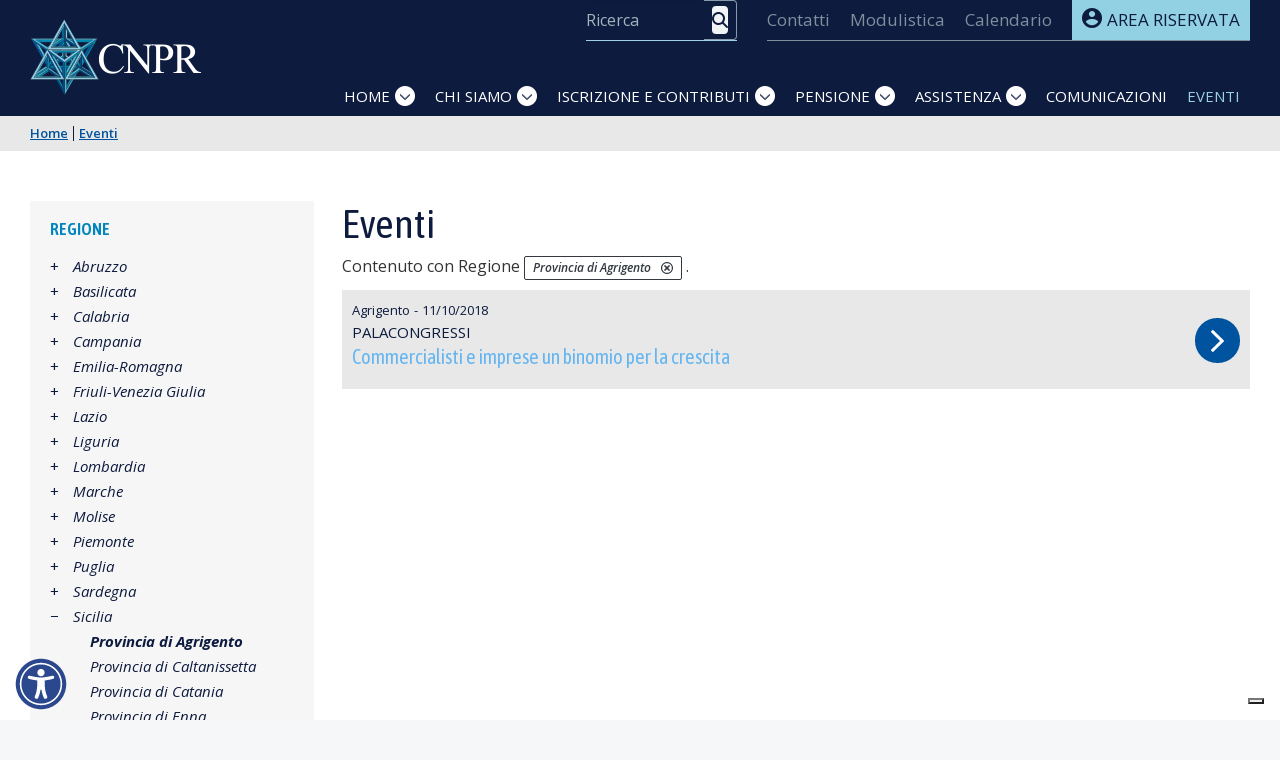

--- FILE ---
content_type: text/html;charset=UTF-8
request_url: https://www.cassaragionieri.it/eventi/-/categories/1450561?p_r_p_resetCur=true&p_r_p_categoryId=1450561
body_size: 25567
content:
































	
		
			<!DOCTYPE html>




























































<html class="ltr" dir="ltr" lang="it-IT">

<head>
   <title>Eventi - CNPR</title>
   <meta http-equiv="X-UA-Compatible" content="IE=edge" />
   <meta content="initial-scale=1.0, width=device-width" name="viewport" />
   <meta content="text/html; charset=UTF-8" http-equiv="content-type" />
   <meta content="index" lang="it-IT" name="robots" />
   <link rel="apple-touch-icon" href="https://www.cassaragionieri.it/o/cnpr-74-theme/images/apple-touch-icon.png">
   <link rel="icon" type="image/png" href="https://www.cassaragionieri.it/o/cnpr-74-theme/images/favicon-32x32.png" sizes="32x32">
   <link rel="icon" type="image/png" href="https://www.cassaragionieri.it/o/cnpr-74-theme/images/favicon-96x96.png" sizes="96x96">































<meta content="text/html; charset=UTF-8" http-equiv="content-type" />









<meta content="provincia di agrigento" lang="it-IT" name="keywords" />


<script type="importmap">{"imports":{"@clayui/breadcrumb":"/o/frontend-taglib-clay/__liferay__/exports/@clayui$breadcrumb.js","@clayui/form":"/o/frontend-taglib-clay/__liferay__/exports/@clayui$form.js","react-dom":"/o/frontend-js-react-web/__liferay__/exports/react-dom.js","@clayui/popover":"/o/frontend-taglib-clay/__liferay__/exports/@clayui$popover.js","@clayui/charts":"/o/frontend-taglib-clay/__liferay__/exports/@clayui$charts.js","@clayui/shared":"/o/frontend-taglib-clay/__liferay__/exports/@clayui$shared.js","@clayui/localized-input":"/o/frontend-taglib-clay/__liferay__/exports/@clayui$localized-input.js","@clayui/modal":"/o/frontend-taglib-clay/__liferay__/exports/@clayui$modal.js","@clayui/empty-state":"/o/frontend-taglib-clay/__liferay__/exports/@clayui$empty-state.js","@clayui/color-picker":"/o/frontend-taglib-clay/__liferay__/exports/@clayui$color-picker.js","@clayui/navigation-bar":"/o/frontend-taglib-clay/__liferay__/exports/@clayui$navigation-bar.js","react":"/o/frontend-js-react-web/__liferay__/exports/react.js","@clayui/pagination":"/o/frontend-taglib-clay/__liferay__/exports/@clayui$pagination.js","@clayui/icon":"/o/frontend-taglib-clay/__liferay__/exports/@clayui$icon.js","@clayui/table":"/o/frontend-taglib-clay/__liferay__/exports/@clayui$table.js","@clayui/autocomplete":"/o/frontend-taglib-clay/__liferay__/exports/@clayui$autocomplete.js","@clayui/slider":"/o/frontend-taglib-clay/__liferay__/exports/@clayui$slider.js","@clayui/management-toolbar":"/o/frontend-taglib-clay/__liferay__/exports/@clayui$management-toolbar.js","@clayui/multi-select":"/o/frontend-taglib-clay/__liferay__/exports/@clayui$multi-select.js","@clayui/nav":"/o/frontend-taglib-clay/__liferay__/exports/@clayui$nav.js","@clayui/time-picker":"/o/frontend-taglib-clay/__liferay__/exports/@clayui$time-picker.js","@clayui/provider":"/o/frontend-taglib-clay/__liferay__/exports/@clayui$provider.js","@clayui/upper-toolbar":"/o/frontend-taglib-clay/__liferay__/exports/@clayui$upper-toolbar.js","@clayui/loading-indicator":"/o/frontend-taglib-clay/__liferay__/exports/@clayui$loading-indicator.js","@clayui/panel":"/o/frontend-taglib-clay/__liferay__/exports/@clayui$panel.js","@clayui/drop-down":"/o/frontend-taglib-clay/__liferay__/exports/@clayui$drop-down.js","@clayui/list":"/o/frontend-taglib-clay/__liferay__/exports/@clayui$list.js","@clayui/date-picker":"/o/frontend-taglib-clay/__liferay__/exports/@clayui$date-picker.js","@clayui/label":"/o/frontend-taglib-clay/__liferay__/exports/@clayui$label.js","@clayui/data-provider":"/o/frontend-taglib-clay/__liferay__/exports/@clayui$data-provider.js","@liferay/frontend-js-api/data-set":"/o/frontend-js-dependencies-web/__liferay__/exports/@liferay$js-api$data-set.js","@clayui/core":"/o/frontend-taglib-clay/__liferay__/exports/@clayui$core.js","@clayui/pagination-bar":"/o/frontend-taglib-clay/__liferay__/exports/@clayui$pagination-bar.js","@clayui/layout":"/o/frontend-taglib-clay/__liferay__/exports/@clayui$layout.js","@clayui/multi-step-nav":"/o/frontend-taglib-clay/__liferay__/exports/@clayui$multi-step-nav.js","@liferay/frontend-js-api":"/o/frontend-js-dependencies-web/__liferay__/exports/@liferay$js-api.js","@clayui/css":"/o/frontend-taglib-clay/__liferay__/exports/@clayui$css.js","@clayui/toolbar":"/o/frontend-taglib-clay/__liferay__/exports/@clayui$toolbar.js","@clayui/alert":"/o/frontend-taglib-clay/__liferay__/exports/@clayui$alert.js","@clayui/badge":"/o/frontend-taglib-clay/__liferay__/exports/@clayui$badge.js","@clayui/link":"/o/frontend-taglib-clay/__liferay__/exports/@clayui$link.js","@clayui/card":"/o/frontend-taglib-clay/__liferay__/exports/@clayui$card.js","@clayui/progress-bar":"/o/frontend-taglib-clay/__liferay__/exports/@clayui$progress-bar.js","@clayui/tooltip":"/o/frontend-taglib-clay/__liferay__/exports/@clayui$tooltip.js","@clayui/button":"/o/frontend-taglib-clay/__liferay__/exports/@clayui$button.js","@clayui/tabs":"/o/frontend-taglib-clay/__liferay__/exports/@clayui$tabs.js","@clayui/sticker":"/o/frontend-taglib-clay/__liferay__/exports/@clayui$sticker.js"},"scopes":{}}</script><script data-senna-track="temporary">var Liferay = window.Liferay || {};Liferay.Icons = Liferay.Icons || {};Liferay.Icons.controlPanelSpritemap = 'https://www.cassaragionieri.it/o/admin-theme/images/clay/icons.svg';Liferay.Icons.spritemap = 'https://www.cassaragionieri.it/o/cnpr-74-theme/images/clay/icons.svg';</script>
<link data-senna-track="permanent" href="/o/frontend-theme-font-awesome-web/css/main.css?&mac=KWb8CY3oOhD728SI0G+NfXJbH/E=&browserId=chrome&languageId=it_IT&themeId=cnpr74_WAR_cnpr74theme" rel="stylesheet" type="text/css" />
<script data-senna-track="permanent" src="/o/frontend-js-lodash-web/lodash/lodash.js?&mac=xGv7kRzu5bFxjcsHasZrdo3N0+I=&browserId=chrome&languageId=it_IT&minifierType=js" type="text/javascript"></script>
<script data-senna-track="permanent" src="/o/frontend-js-lodash-web/lodash/util.js?&mac=aMeiJBQopmV/0rB50XuLvbQoTvs=&browserId=chrome&languageId=it_IT&minifierType=js" type="text/javascript"></script>
<script data-senna-track="permanent" src="/combo?browserId=chrome&minifierType=js&languageId=it_IT&t=1768234532102&/o/frontend-js-jquery-web/jquery/jquery.min.js&/o/frontend-js-jquery-web/jquery/init.js&/o/frontend-js-jquery-web/jquery/ajax.js&/o/frontend-js-jquery-web/jquery/bootstrap.bundle.min.js&/o/frontend-js-jquery-web/jquery/collapsible_search.js&/o/frontend-js-jquery-web/jquery/fm.js&/o/frontend-js-jquery-web/jquery/form.js&/o/frontend-js-jquery-web/jquery/popper.min.js&/o/frontend-js-jquery-web/jquery/side_navigation.js" type="text/javascript"></script>
<script data-senna-track="permanent" type="text/javascript">window.Liferay = window.Liferay || {}; window.Liferay.CSP = {nonce: ''};</script>
<link data-senna-track="temporary" href="https://www.cassaragionieri.it/eventi/-/categories/1450561" rel="canonical" />
<link data-senna-track="temporary" href="https://www.cassaragionieri.it/eventi/-/categories/1450561" hreflang="it-IT" rel="alternate" />
<link data-senna-track="temporary" href="https://www.cassaragionieri.it/eventi/-/categories/1450561" hreflang="x-default" rel="alternate" />

<meta property="og:locale" content="it_IT">
<meta property="og:locale:alternate" content="it_IT">
<meta property="og:site_name" content="CNPR">
<meta property="og:title" content="Eventi - CNPR">
<meta property="og:type" content="website">
<meta property="og:url" content="https://www.cassaragionieri.it/eventi/-/categories/1450561">


<link href="https://www.cassaragionieri.it/o/cnpr-74-theme/images/favicon.ico" rel="apple-touch-icon" />
<link href="https://www.cassaragionieri.it/o/cnpr-74-theme/images/favicon.ico" rel="icon" />



<link class="lfr-css-file" data-senna-track="temporary" href="https://www.cassaragionieri.it/o/cnpr-74-theme/css/clay.css?browserId=chrome&amp;themeId=cnpr74_WAR_cnpr74theme&amp;languageId=it_IT&amp;t=1748324770000" id="liferayAUICSS" rel="stylesheet" type="text/css" />









	<link href="https://www.cassaragionieri.it/o/custom-freemarker-navigation/css/main.css?browserId=chrome&amp;themeId=cnpr74_WAR_cnpr74theme&amp;languageId=it_IT&amp;t=1705477694000" rel="stylesheet" type="text/css"
 data-senna-track="temporary" id="b600b2a1" />
<link href="https://www.cassaragionieri.it/o/asset-publisher-web/css/main.css?browserId=chrome&amp;themeId=cnpr74_WAR_cnpr74theme&amp;languageId=it_IT&amp;t=1700313416000" rel="stylesheet" type="text/css"
 data-senna-track="temporary" id="6d5fc2fa" />
<link href="https://www.cassaragionieri.it/o/journal-content-web/css/main.css?browserId=chrome&amp;themeId=cnpr74_WAR_cnpr74theme&amp;languageId=it_IT&amp;t=1699111396000" rel="stylesheet" type="text/css"
 data-senna-track="temporary" id="e8d0cae4" />
<link href="https://www.cassaragionieri.it/o/portal-search-web/css/main.css?browserId=chrome&amp;themeId=cnpr74_WAR_cnpr74theme&amp;languageId=it_IT&amp;t=1700433778000" rel="stylesheet" type="text/css"
 data-senna-track="temporary" id="d6ac4624" />
<link href="https://www.cassaragionieri.it/o/product-navigation-product-menu-web/css/main.css?browserId=chrome&amp;themeId=cnpr74_WAR_cnpr74theme&amp;languageId=it_IT&amp;t=1700317406000" rel="stylesheet" type="text/css"
 data-senna-track="temporary" id="6103b296" />
<link href="https://www.cassaragionieri.it/o/product-navigation-user-personal-bar-web/css/main.css?browserId=chrome&amp;themeId=cnpr74_WAR_cnpr74theme&amp;languageId=it_IT&amp;t=1700312418000" rel="stylesheet" type="text/css"
 data-senna-track="temporary" id="eb7979b1" />
<link href="https://www.cassaragionieri.it/o/site-navigation-menu-web/css/main.css?browserId=chrome&amp;themeId=cnpr74_WAR_cnpr74theme&amp;languageId=it_IT&amp;t=1700432494000" rel="stylesheet" type="text/css"
 data-senna-track="temporary" id="d03ca441" />








<script data-senna-track="temporary" type="text/javascript">
	// <![CDATA[
		var Liferay = Liferay || {};

		Liferay.Browser = {
			acceptsGzip: function() {
				return false;
			},

			

			getMajorVersion: function() {
				return 131.0;
			},

			getRevision: function() {
				return '537.36';
			},
			getVersion: function() {
				return '131.0';
			},

			

			isAir: function() {
				return false;
			},
			isChrome: function() {
				return true;
			},
			isEdge: function() {
				return false;
			},
			isFirefox: function() {
				return false;
			},
			isGecko: function() {
				return true;
			},
			isIe: function() {
				return false;
			},
			isIphone: function() {
				return false;
			},
			isLinux: function() {
				return false;
			},
			isMac: function() {
				return true;
			},
			isMobile: function() {
				return false;
			},
			isMozilla: function() {
				return false;
			},
			isOpera: function() {
				return false;
			},
			isRtf: function() {
				return true;
			},
			isSafari: function() {
				return true;
			},
			isSun: function() {
				return false;
			},
			isWebKit: function() {
				return true;
			},
			isWindows: function() {
				return false;
			}
		};

		Liferay.Data = Liferay.Data || {};

		Liferay.Data.ICONS_INLINE_SVG = true;

		Liferay.Data.NAV_SELECTOR = '#navigation';

		Liferay.Data.NAV_SELECTOR_MOBILE = '#navigationCollapse';

		Liferay.Data.isCustomizationView = function() {
			return false;
		};

		Liferay.Data.notices = [
			
		];

		(function () {
			var available = {};

			var direction = {};

			

				available['it_IT'] = 'italiano\x20\x28Italia\x29';
				direction['it_IT'] = 'ltr';

			

			Liferay.Language = {
				available,
				direction,
				get: function(key) {
					return key;
				}
			};
		})();

		var featureFlags = {"LPS-195263":false,"LPS-193884":false,"LPS-157988":false,"LPS-178642":false,"LPS-193005":false,"LPS-187284":false,"LPS-189187":false,"LPS-187285":false,"LPS-114786":false,"COMMERCE-8087":false,"LRAC-10757":false,"LPS-180090":false,"LPS-170809":false,"LPS-178052":false,"LPS-189856":false,"LPS-187436":false,"LPS-182184":false,"LPS-185892":false,"LPS-186620":false,"LPS-159650":false,"COMMERCE-11026":false,"LPS-197692":false,"LPS-184404":false,"COMMERCE-11028":false,"LPS-198183":false,"LPS-171364":false,"COMMERCE-11181":false,"LPS-196766":false,"LPS-153714":false,"COMMERCE-10890":false,"LPS-96845":false,"LPS-170670":false,"LPS-141392":false,"LPS-169981":false,"LPS-153839":false,"LPS-177027":false,"COMMERCE-12192":false,"LPS-172416":false,"LPS-196724":false,"LPS-196648":false,"LPS-163118":false,"LPS-135430":false,"LPS-164563":false,"LPS-134060":false,"LPS-122920":false,"LPS-148856":false,"LPS-154290":false,"LPS-192053":false,"LPS-173135":false,"LPS-194395":false,"COMMERCE-9599":false,"LPS-187142":false,"LPS-196935":true,"LPS-187854":false,"LPS-197909":false,"LPS-165346":false,"LPS-144527":false,"COMMERCE-8949":false,"COMMERCE-11922":false,"LPS-194362":false,"LPS-165481":false,"LPS-174455":false,"LPS-153813":false,"LPS-149256":false,"LPS-194763":false,"COMMERCE-11287":false,"LPS-165482":false,"LPS-193551":false,"LPS-197477":false,"LPS-174816":false,"LPS-186360":false,"LPS-153332":false,"LPS-179669":false,"LPS-174417":false,"LPS-155284":false,"LPS-183882":false,"LPS-158675":false,"LPS-200108":false,"LPS-159643":false,"LPS-181663":false,"LPS-161033":false,"LPS-164948":false,"LPS-186871":false,"LPS-188058":false,"LPS-129412":false,"LPS-198573":false,"LPS-166126":false,"LPS-182512":false,"LPS-169837":false};

		Liferay.FeatureFlags = Object.keys(featureFlags).reduce(
			(acc, key) => ({
				...acc, [key]: featureFlags[key] === 'true' || featureFlags[key] === true
			}), {}
		);

		Liferay.PortletKeys = {
			DOCUMENT_LIBRARY: 'com_liferay_document_library_web_portlet_DLPortlet',
			DYNAMIC_DATA_MAPPING: 'com_liferay_dynamic_data_mapping_web_portlet_DDMPortlet',
			ITEM_SELECTOR: 'com_liferay_item_selector_web_portlet_ItemSelectorPortlet'
		};

		Liferay.PropsValues = {
			JAVASCRIPT_SINGLE_PAGE_APPLICATION_TIMEOUT: 0,
			UPLOAD_SERVLET_REQUEST_IMPL_MAX_SIZE: 104857600
		};

		Liferay.ThemeDisplay = {

			

			
				getLayoutId: function() {
					return '12';
				},

				

				getLayoutRelativeControlPanelURL: function() {
					return '/group/guest/~/control_panel/manage?p_p_id=com_liferay_asset_categories_navigation_web_portlet_AssetCategoriesNavigationPortlet';
				},

				getLayoutRelativeURL: function() {
					return '/eventi';
				},
				getLayoutURL: function() {
					return 'https://www.cassaragionieri.it/eventi';
				},
				getParentLayoutId: function() {
					return '0';
				},
				isControlPanel: function() {
					return false;
				},
				isPrivateLayout: function() {
					return 'false';
				},
				isVirtualLayout: function() {
					return false;
				},
			

			getBCP47LanguageId: function() {
				return 'it-IT';
			},
			getCanonicalURL: function() {

				

				return 'https\x3a\x2f\x2fwww\x2ecassaragionieri\x2eit\x2feventi\x2f-\x2fcategories\x2f1450561';
			},
			getCDNBaseURL: function() {
				return 'https://www.cassaragionieri.it';
			},
			getCDNDynamicResourcesHost: function() {
				return '';
			},
			getCDNHost: function() {
				return '';
			},
			getCompanyGroupId: function() {
				return '20152';
			},
			getCompanyId: function() {
				return '20116';
			},
			getDefaultLanguageId: function() {
				return 'it_IT';
			},
			getDoAsUserIdEncoded: function() {
				return '';
			},
			getLanguageId: function() {
				return 'it_IT';
			},
			getParentGroupId: function() {
				return '20143';
			},
			getPathContext: function() {
				return '';
			},
			getPathImage: function() {
				return '/image';
			},
			getPathJavaScript: function() {
				return '/o/frontend-js-web';
			},
			getPathMain: function() {
				return '/c';
			},
			getPathThemeImages: function() {
				return 'https://www.cassaragionieri.it/o/cnpr-74-theme/images';
			},
			getPathThemeRoot: function() {
				return '/o/cnpr-74-theme';
			},
			getPlid: function() {
				return '42511';
			},
			getPortalURL: function() {
				return 'https://www.cassaragionieri.it';
			},
			getRealUserId: function() {
				return '20120';
			},
			getRemoteAddr: function() {
				return '192.168.99.53';
			},
			getRemoteHost: function() {
				return '192.168.99.53';
			},
			getScopeGroupId: function() {
				return '20143';
			},
			getScopeGroupIdOrLiveGroupId: function() {
				return '20143';
			},
			getSessionId: function() {
				return '';
			},
			getSiteAdminURL: function() {
				return 'https://www.cassaragionieri.it/group/guest/~/control_panel/manage?p_p_lifecycle=0&p_p_state=maximized&p_p_mode=view';
			},
			getSiteGroupId: function() {
				return '20143';
			},
			getURLControlPanel: function() {
				return '/group/control_panel?refererPlid=42511';
			},
			getURLHome: function() {
				return 'https\x3a\x2f\x2fwww\x2ecassaragionieri\x2eit\x2fweb\x2fguest';
			},
			getUserEmailAddress: function() {
				return '';
			},
			getUserId: function() {
				return '20120';
			},
			getUserName: function() {
				return '';
			},
			isAddSessionIdToURL: function() {
				return false;
			},
			isImpersonated: function() {
				return false;
			},
			isSignedIn: function() {
				return false;
			},

			isStagedPortlet: function() {
				
					
						return true;
					
					
			},

			isStateExclusive: function() {
				return false;
			},
			isStateMaximized: function() {
				return false;
			},
			isStatePopUp: function() {
				return false;
			}
		};

		var themeDisplay = Liferay.ThemeDisplay;

		Liferay.AUI = {

			

			getCombine: function() {
				return true;
			},
			getComboPath: function() {
				return '/combo/?browserId=chrome&minifierType=&languageId=it_IT&t=1748331719397&';
			},
			getDateFormat: function() {
				return '%d/%m/%Y';
			},
			getEditorCKEditorPath: function() {
				return '/o/frontend-editor-ckeditor-web';
			},
			getFilter: function() {
				var filter = 'raw';

				
					
						filter = 'min';
					
					

				return filter;
			},
			getFilterConfig: function() {
				var instance = this;

				var filterConfig = null;

				if (!instance.getCombine()) {
					filterConfig = {
						replaceStr: '.js' + instance.getStaticResourceURLParams(),
						searchExp: '\\.js$'
					};
				}

				return filterConfig;
			},
			getJavaScriptRootPath: function() {
				return '/o/frontend-js-web';
			},
			getPortletRootPath: function() {
				return '/html/portlet';
			},
			getStaticResourceURLParams: function() {
				return '?browserId=chrome&minifierType=&languageId=it_IT&t=1748331719397';
			}
		};

		Liferay.authToken = 'AsSHAbGh';

		

		Liferay.currentURL = '\x2feventi\x2f-\x2fcategories\x2f1450561\x3fp_r_p_resetCur\x3dtrue\x26p_r_p_categoryId\x3d1450561';
		Liferay.currentURLEncoded = '\x252Feventi\x252F-\x252Fcategories\x252F1450561\x253Fp_r_p_resetCur\x253Dtrue\x2526p_r_p_categoryId\x253D1450561';
	// ]]>
</script>

<script data-senna-track="temporary" type="text/javascript">window.__CONFIG__= {basePath: '',combine: true, defaultURLParams: null, explainResolutions: false, exposeGlobal: false, logLevel: 'warn', moduleType: 'module', namespace:'Liferay', nonce: '', reportMismatchedAnonymousModules: 'warn', resolvePath: '/o/js_resolve_modules', url: '/combo/?browserId=chrome&minifierType=js&languageId=it_IT&t=1748331719397&', waitTimeout: 60000};</script><script data-senna-track="permanent" src="/o/frontend-js-loader-modules-extender/loader.js?&mac=9WaMmhziBCkScHZwrrVcOR7VZF4=&browserId=chrome&languageId=it_IT&minifierType=js" type="text/javascript"></script><script data-senna-track="permanent" src="/combo?browserId=chrome&minifierType=js&languageId=it_IT&t=1748331719397&/o/frontend-js-aui-web/aui/aui/aui-min.js&/o/frontend-js-aui-web/liferay/modules.js&/o/frontend-js-aui-web/liferay/aui_sandbox.js&/o/frontend-js-aui-web/aui/attribute-base/attribute-base-min.js&/o/frontend-js-aui-web/aui/attribute-complex/attribute-complex-min.js&/o/frontend-js-aui-web/aui/attribute-core/attribute-core-min.js&/o/frontend-js-aui-web/aui/attribute-observable/attribute-observable-min.js&/o/frontend-js-aui-web/aui/attribute-extras/attribute-extras-min.js&/o/frontend-js-aui-web/aui/event-custom-base/event-custom-base-min.js&/o/frontend-js-aui-web/aui/event-custom-complex/event-custom-complex-min.js&/o/frontend-js-aui-web/aui/oop/oop-min.js&/o/frontend-js-aui-web/aui/aui-base-lang/aui-base-lang-min.js&/o/frontend-js-aui-web/liferay/dependency.js&/o/frontend-js-aui-web/liferay/util.js&/o/frontend-js-aui-web/aui/aui-base-html5-shiv/aui-base-html5-shiv-min.js&/o/frontend-js-aui-web/aui/arraylist-add/arraylist-add-min.js&/o/frontend-js-aui-web/aui/arraylist-filter/arraylist-filter-min.js&/o/frontend-js-aui-web/aui/arraylist/arraylist-min.js&/o/frontend-js-aui-web/aui/array-extras/array-extras-min.js&/o/frontend-js-aui-web/aui/array-invoke/array-invoke-min.js&/o/frontend-js-aui-web/aui/base-base/base-base-min.js&/o/frontend-js-aui-web/aui/base-pluginhost/base-pluginhost-min.js&/o/frontend-js-aui-web/aui/classnamemanager/classnamemanager-min.js&/o/frontend-js-aui-web/aui/datatype-xml-format/datatype-xml-format-min.js&/o/frontend-js-aui-web/aui/datatype-xml-parse/datatype-xml-parse-min.js&/o/frontend-js-aui-web/aui/dom-base/dom-base-min.js&/o/frontend-js-aui-web/aui/dom-core/dom-core-min.js&/o/frontend-js-aui-web/aui/dom-screen/dom-screen-min.js&/o/frontend-js-aui-web/aui/dom-style/dom-style-min.js&/o/frontend-js-aui-web/aui/event-base/event-base-min.js&/o/frontend-js-aui-web/aui/event-delegate/event-delegate-min.js&/o/frontend-js-aui-web/aui/event-focus/event-focus-min.js" type="text/javascript"></script>
<script data-senna-track="permanent" src="/combo?browserId=chrome&minifierType=js&languageId=it_IT&t=1748331719397&/o/frontend-js-aui-web/aui/event-hover/event-hover-min.js&/o/frontend-js-aui-web/aui/event-key/event-key-min.js&/o/frontend-js-aui-web/aui/event-mouseenter/event-mouseenter-min.js&/o/frontend-js-aui-web/aui/event-mousewheel/event-mousewheel-min.js&/o/frontend-js-aui-web/aui/event-outside/event-outside-min.js&/o/frontend-js-aui-web/aui/event-resize/event-resize-min.js&/o/frontend-js-aui-web/aui/event-simulate/event-simulate-min.js&/o/frontend-js-aui-web/aui/event-synthetic/event-synthetic-min.js&/o/frontend-js-aui-web/aui/intl/intl-min.js&/o/frontend-js-aui-web/aui/io-base/io-base-min.js&/o/frontend-js-aui-web/aui/io-form/io-form-min.js&/o/frontend-js-aui-web/aui/io-queue/io-queue-min.js&/o/frontend-js-aui-web/aui/io-upload-iframe/io-upload-iframe-min.js&/o/frontend-js-aui-web/aui/io-xdr/io-xdr-min.js&/o/frontend-js-aui-web/aui/json-parse/json-parse-min.js&/o/frontend-js-aui-web/aui/json-stringify/json-stringify-min.js&/o/frontend-js-aui-web/aui/node-base/node-base-min.js&/o/frontend-js-aui-web/aui/node-core/node-core-min.js&/o/frontend-js-aui-web/aui/node-event-delegate/node-event-delegate-min.js&/o/frontend-js-aui-web/aui/node-event-simulate/node-event-simulate-min.js&/o/frontend-js-aui-web/aui/node-focusmanager/node-focusmanager-min.js&/o/frontend-js-aui-web/aui/node-pluginhost/node-pluginhost-min.js&/o/frontend-js-aui-web/aui/node-screen/node-screen-min.js&/o/frontend-js-aui-web/aui/node-style/node-style-min.js&/o/frontend-js-aui-web/aui/plugin/plugin-min.js&/o/frontend-js-aui-web/aui/pluginhost-base/pluginhost-base-min.js&/o/frontend-js-aui-web/aui/pluginhost-config/pluginhost-config-min.js&/o/frontend-js-aui-web/aui/querystring-stringify-simple/querystring-stringify-simple-min.js&/o/frontend-js-aui-web/aui/queue-promote/queue-promote-min.js&/o/frontend-js-aui-web/aui/selector-css2/selector-css2-min.js&/o/frontend-js-aui-web/aui/selector-css3/selector-css3-min.js" type="text/javascript"></script>
<script data-senna-track="permanent" src="/combo?browserId=chrome&minifierType=js&languageId=it_IT&t=1748331719397&/o/frontend-js-aui-web/aui/selector-native/selector-native-min.js&/o/frontend-js-aui-web/aui/selector/selector-min.js&/o/frontend-js-aui-web/aui/widget-base/widget-base-min.js&/o/frontend-js-aui-web/aui/widget-htmlparser/widget-htmlparser-min.js&/o/frontend-js-aui-web/aui/widget-skin/widget-skin-min.js&/o/frontend-js-aui-web/aui/widget-uievents/widget-uievents-min.js&/o/frontend-js-aui-web/aui/yui-throttle/yui-throttle-min.js&/o/frontend-js-aui-web/aui/aui-base-core/aui-base-core-min.js&/o/frontend-js-aui-web/aui/aui-classnamemanager/aui-classnamemanager-min.js&/o/frontend-js-aui-web/aui/aui-component/aui-component-min.js&/o/frontend-js-aui-web/aui/aui-debounce/aui-debounce-min.js&/o/frontend-js-aui-web/aui/aui-delayed-task-deprecated/aui-delayed-task-deprecated-min.js&/o/frontend-js-aui-web/aui/aui-event-base/aui-event-base-min.js&/o/frontend-js-aui-web/aui/aui-event-input/aui-event-input-min.js&/o/frontend-js-aui-web/aui/aui-form-validator/aui-form-validator-min.js&/o/frontend-js-aui-web/aui/aui-node-base/aui-node-base-min.js&/o/frontend-js-aui-web/aui/aui-node-html5/aui-node-html5-min.js&/o/frontend-js-aui-web/aui/aui-selector/aui-selector-min.js&/o/frontend-js-aui-web/aui/aui-timer/aui-timer-min.js&/o/frontend-js-aui-web/liferay/browser_selectors.js&/o/frontend-js-aui-web/liferay/form.js&/o/frontend-js-aui-web/liferay/form_placeholders.js&/o/frontend-js-aui-web/liferay/icon.js&/o/frontend-js-aui-web/liferay/menu.js&/o/frontend-js-aui-web/liferay/notice.js&/o/frontend-js-aui-web/aui/async-queue/async-queue-min.js&/o/frontend-js-aui-web/aui/base-build/base-build-min.js&/o/frontend-js-aui-web/aui/cookie/cookie-min.js&/o/frontend-js-aui-web/aui/event-touch/event-touch-min.js&/o/frontend-js-aui-web/aui/overlay/overlay-min.js&/o/frontend-js-aui-web/aui/querystring-stringify/querystring-stringify-min.js&/o/frontend-js-aui-web/aui/widget-child/widget-child-min.js" type="text/javascript"></script>
<script data-senna-track="permanent" src="/combo?browserId=chrome&minifierType=js&languageId=it_IT&t=1748331719397&/o/frontend-js-aui-web/aui/widget-position-align/widget-position-align-min.js&/o/frontend-js-aui-web/aui/widget-position-constrain/widget-position-constrain-min.js&/o/frontend-js-aui-web/aui/widget-position/widget-position-min.js&/o/frontend-js-aui-web/aui/widget-stack/widget-stack-min.js&/o/frontend-js-aui-web/aui/widget-stdmod/widget-stdmod-min.js&/o/frontend-js-aui-web/aui/aui-aria/aui-aria-min.js&/o/frontend-js-aui-web/aui/aui-io-plugin-deprecated/aui-io-plugin-deprecated-min.js&/o/frontend-js-aui-web/aui/aui-io-request/aui-io-request-min.js&/o/frontend-js-aui-web/aui/aui-loading-mask-deprecated/aui-loading-mask-deprecated-min.js&/o/frontend-js-aui-web/aui/aui-overlay-base-deprecated/aui-overlay-base-deprecated-min.js&/o/frontend-js-aui-web/aui/aui-overlay-context-deprecated/aui-overlay-context-deprecated-min.js&/o/frontend-js-aui-web/aui/aui-overlay-manager-deprecated/aui-overlay-manager-deprecated-min.js&/o/frontend-js-aui-web/aui/aui-overlay-mask-deprecated/aui-overlay-mask-deprecated-min.js&/o/frontend-js-aui-web/aui/aui-parse-content/aui-parse-content-min.js&/o/frontend-js-aui-web/liferay/session.js&/o/frontend-js-aui-web/liferay/deprecated.js&/o/oauth2-provider-web/js/liferay.js&/o/frontend-js-web/liferay/dom_task_runner.js&/o/frontend-js-web/liferay/events.js&/o/frontend-js-web/liferay/lazy_load.js&/o/frontend-js-web/liferay/liferay.js&/o/frontend-js-web/liferay/global.bundle.js&/o/frontend-js-web/liferay/portlet.js&/o/frontend-js-web/liferay/workflow.js" type="text/javascript"></script>
<script data-senna-track="temporary" type="text/javascript">window.Liferay = Liferay || {}; window.Liferay.OAuth2 = {getAuthorizeURL: function() {return 'https://www.cassaragionieri.it/o/oauth2/authorize';}, getBuiltInRedirectURL: function() {return 'https://www.cassaragionieri.it/o/oauth2/redirect';}, getIntrospectURL: function() { return 'https://www.cassaragionieri.it/o/oauth2/introspect';}, getTokenURL: function() {return 'https://www.cassaragionieri.it/o/oauth2/token';}, getUserAgentApplication: function(externalReferenceCode) {return Liferay.OAuth2._userAgentApplications[externalReferenceCode];}, _userAgentApplications: {}}</script><script data-senna-track="temporary" type="text/javascript">try {var MODULE_MAIN='invitation-invite-members-web@5.0.31/index';var MODULE_PATH='/o/invitation-invite-members-web';AUI().applyConfig({groups:{"invite-members":{base:MODULE_PATH+"/invite_members/js/",combine:Liferay.AUI.getCombine(),filter:Liferay.AUI.getFilterConfig(),modules:{"liferay-portlet-invite-members":{path:"main.js",requires:["aui-base","autocomplete-base","datasource-io","datatype-number","liferay-portlet-base","liferay-util-window","node-core"]}},root:MODULE_PATH+"/invite_members/js/"}}});
} catch(error) {console.error(error);}try {var MODULE_MAIN='exportimport-web@5.0.81/index';var MODULE_PATH='/o/exportimport-web';AUI().applyConfig({groups:{exportimportweb:{base:MODULE_PATH+"/",combine:Liferay.AUI.getCombine(),filter:Liferay.AUI.getFilterConfig(),modules:{"liferay-export-import-export-import":{path:"js/main.js",requires:["aui-datatype","aui-dialog-iframe-deprecated","aui-modal","aui-parse-content","aui-toggler","liferay-portlet-base","liferay-util-window"]}},root:MODULE_PATH+"/"}}});
} catch(error) {console.error(error);}try {var MODULE_MAIN='@liferay/document-library-web@6.0.171/document_library/js/index';var MODULE_PATH='/o/document-library-web';AUI().applyConfig({groups:{dl:{base:MODULE_PATH+"/document_library/js/legacy/",combine:Liferay.AUI.getCombine(),filter:Liferay.AUI.getFilterConfig(),modules:{"document-library-upload-component":{path:"DocumentLibraryUpload.js",requires:["aui-component","aui-data-set-deprecated","aui-overlay-manager-deprecated","aui-overlay-mask-deprecated","aui-parse-content","aui-progressbar","aui-template-deprecated","liferay-search-container","querystring-parse-simple","uploader"]}},root:MODULE_PATH+"/document_library/js/legacy/"}}});
} catch(error) {console.error(error);}try {var MODULE_MAIN='dynamic-data-mapping-web@5.0.96/index';var MODULE_PATH='/o/dynamic-data-mapping-web';!function(){const a=Liferay.AUI;AUI().applyConfig({groups:{ddm:{base:MODULE_PATH+"/js/",combine:Liferay.AUI.getCombine(),filter:a.getFilterConfig(),modules:{"liferay-ddm-form":{path:"ddm_form.js",requires:["aui-base","aui-datatable","aui-datatype","aui-image-viewer","aui-parse-content","aui-set","aui-sortable-list","json","liferay-form","liferay-map-base","liferay-translation-manager","liferay-util-window"]},"liferay-portlet-dynamic-data-mapping":{condition:{trigger:"liferay-document-library"},path:"main.js",requires:["arraysort","aui-form-builder-deprecated","aui-form-validator","aui-map","aui-text-unicode","json","liferay-menu","liferay-translation-manager","liferay-util-window","text"]},"liferay-portlet-dynamic-data-mapping-custom-fields":{condition:{trigger:"liferay-document-library"},path:"custom_fields.js",requires:["liferay-portlet-dynamic-data-mapping"]}},root:MODULE_PATH+"/js/"}}})}();
} catch(error) {console.error(error);}try {var MODULE_MAIN='contacts-web@5.0.53/index';var MODULE_PATH='/o/contacts-web';AUI().applyConfig({groups:{contactscenter:{base:MODULE_PATH+"/js/",combine:Liferay.AUI.getCombine(),filter:Liferay.AUI.getFilterConfig(),modules:{"liferay-contacts-center":{path:"main.js",requires:["aui-io-plugin-deprecated","aui-toolbar","autocomplete-base","datasource-io","json-parse","liferay-portlet-base","liferay-util-window"]}},root:MODULE_PATH+"/js/"}}});
} catch(error) {console.error(error);}try {var MODULE_MAIN='staging-taglib@8.0.2/index';var MODULE_PATH='/o/staging-taglib';AUI().applyConfig({groups:{stagingTaglib:{base:MODULE_PATH+"/",combine:Liferay.AUI.getCombine(),filter:Liferay.AUI.getFilterConfig(),modules:{"liferay-export-import-management-bar-button":{path:"export_import_entity_management_bar_button/js/main.js",requires:["aui-component","liferay-search-container","liferay-search-container-select"]}},root:MODULE_PATH+"/"}}});
} catch(error) {console.error(error);}try {var MODULE_MAIN='@liferay/frontend-js-state-web@1.0.18/index';var MODULE_PATH='/o/frontend-js-state-web';AUI().applyConfig({groups:{state:{mainModule:MODULE_MAIN}}});
} catch(error) {console.error(error);}try {var MODULE_MAIN='@liferay/frontend-js-react-web@5.0.33/index';var MODULE_PATH='/o/frontend-js-react-web';AUI().applyConfig({groups:{react:{mainModule:MODULE_MAIN}}});
} catch(error) {console.error(error);}try {var MODULE_MAIN='frontend-js-components-web@2.0.58/index';var MODULE_PATH='/o/frontend-js-components-web';AUI().applyConfig({groups:{components:{mainModule:MODULE_MAIN}}});
} catch(error) {console.error(error);}try {var MODULE_MAIN='portal-search-web@6.0.121/index';var MODULE_PATH='/o/portal-search-web';AUI().applyConfig({groups:{search:{base:MODULE_PATH+"/js/",combine:Liferay.AUI.getCombine(),filter:Liferay.AUI.getFilterConfig(),modules:{"liferay-search-custom-filter":{path:"custom_filter.js",requires:[]},"liferay-search-date-facet":{path:"date_facet.js",requires:["aui-form-validator","liferay-search-facet-util"]},"liferay-search-date-facet-configuration":{path:"date_facet_configuration.js",requires:["aui-node"]},"liferay-search-facet-util":{path:"facet_util.js",requires:[]},"liferay-search-modified-facet":{path:"modified_facet.js",requires:["aui-form-validator","liferay-search-facet-util"]},"liferay-search-modified-facet-configuration":{path:"modified_facet_configuration.js",requires:["aui-node"]},"liferay-search-sort-configuration":{path:"sort_configuration.js",requires:["aui-node"]},"liferay-search-sort-util":{path:"sort_util.js",requires:[]}},root:MODULE_PATH+"/js/"}}});
} catch(error) {console.error(error);}try {var MODULE_MAIN='frontend-editor-alloyeditor-web@5.0.43/index';var MODULE_PATH='/o/frontend-editor-alloyeditor-web';AUI().applyConfig({groups:{alloyeditor:{base:MODULE_PATH+"/js/",combine:Liferay.AUI.getCombine(),filter:Liferay.AUI.getFilterConfig(),modules:{"liferay-alloy-editor":{path:"alloyeditor.js",requires:["aui-component","liferay-portlet-base","timers"]},"liferay-alloy-editor-source":{path:"alloyeditor_source.js",requires:["aui-debounce","liferay-fullscreen-source-editor","liferay-source-editor","plugin"]}},root:MODULE_PATH+"/js/"}}});
} catch(error) {console.error(error);}try {var MODULE_MAIN='staging-processes-web@5.0.53/index';var MODULE_PATH='/o/staging-processes-web';AUI().applyConfig({groups:{stagingprocessesweb:{base:MODULE_PATH+"/",combine:Liferay.AUI.getCombine(),filter:Liferay.AUI.getFilterConfig(),modules:{"liferay-staging-processes-export-import":{path:"js/main.js",requires:["aui-datatype","aui-dialog-iframe-deprecated","aui-modal","aui-parse-content","aui-toggler","liferay-portlet-base","liferay-util-window"]}},root:MODULE_PATH+"/"}}});
} catch(error) {console.error(error);}try {var MODULE_MAIN='@liferay/frontend-taglib@13.1.1/index';var MODULE_PATH='/o/frontend-taglib';AUI().applyConfig({groups:{"frontend-taglib":{base:MODULE_PATH+"/",combine:Liferay.AUI.getCombine(),filter:Liferay.AUI.getFilterConfig(),modules:{"liferay-management-bar":{path:"management_bar/js/management_bar.js",requires:["aui-component","liferay-portlet-base"]},"liferay-sidebar-panel":{path:"sidebar_panel/js/sidebar_panel.js",requires:["aui-base","aui-debounce","aui-parse-content","liferay-portlet-base"]}},root:MODULE_PATH+"/"}}});
} catch(error) {console.error(error);}try {var MODULE_MAIN='item-selector-taglib@6.0.3/index.es';var MODULE_PATH='/o/item-selector-taglib';AUI().applyConfig({groups:{"item-selector-taglib":{base:MODULE_PATH+"/",combine:Liferay.AUI.getCombine(),filter:Liferay.AUI.getFilterConfig(),modules:{"liferay-image-selector":{path:"image_selector/js/image_selector.js",requires:["aui-base","liferay-item-selector-dialog","liferay-portlet-base","uploader"]}},root:MODULE_PATH+"/"}}});
} catch(error) {console.error(error);}try {var MODULE_MAIN='portal-workflow-task-web@5.0.63/index';var MODULE_PATH='/o/portal-workflow-task-web';AUI().applyConfig({groups:{workflowtasks:{base:MODULE_PATH+"/js/",combine:Liferay.AUI.getCombine(),filter:Liferay.AUI.getFilterConfig(),modules:{"liferay-workflow-tasks":{path:"main.js",requires:["liferay-util-window"]}},root:MODULE_PATH+"/js/"}}});
} catch(error) {console.error(error);}try {var MODULE_MAIN='calendar-web@5.0.83/index';var MODULE_PATH='/o/calendar-web';AUI().applyConfig({groups:{calendar:{base:MODULE_PATH+"/js/",combine:Liferay.AUI.getCombine(),filter:Liferay.AUI.getFilterConfig(),modules:{"liferay-calendar-a11y":{path:"calendar_a11y.js",requires:["calendar"]},"liferay-calendar-container":{path:"calendar_container.js",requires:["aui-alert","aui-base","aui-component","liferay-portlet-base"]},"liferay-calendar-date-picker-sanitizer":{path:"date_picker_sanitizer.js",requires:["aui-base"]},"liferay-calendar-interval-selector":{path:"interval_selector.js",requires:["aui-base","liferay-portlet-base"]},"liferay-calendar-interval-selector-scheduler-event-link":{path:"interval_selector_scheduler_event_link.js",requires:["aui-base","liferay-portlet-base"]},"liferay-calendar-list":{path:"calendar_list.js",requires:["aui-template-deprecated","liferay-scheduler"]},"liferay-calendar-message-util":{path:"message_util.js",requires:["liferay-util-window"]},"liferay-calendar-recurrence-converter":{path:"recurrence_converter.js",requires:[]},"liferay-calendar-recurrence-dialog":{path:"recurrence.js",requires:["aui-base","liferay-calendar-recurrence-util"]},"liferay-calendar-recurrence-util":{path:"recurrence_util.js",requires:["aui-base","liferay-util-window"]},"liferay-calendar-reminders":{path:"calendar_reminders.js",requires:["aui-base"]},"liferay-calendar-remote-services":{path:"remote_services.js",requires:["aui-base","aui-component","liferay-calendar-util","liferay-portlet-base"]},"liferay-calendar-session-listener":{path:"session_listener.js",requires:["aui-base","liferay-scheduler"]},"liferay-calendar-simple-color-picker":{path:"simple_color_picker.js",requires:["aui-base","aui-template-deprecated"]},"liferay-calendar-simple-menu":{path:"simple_menu.js",requires:["aui-base","aui-template-deprecated","event-outside","event-touch","widget-modality","widget-position","widget-position-align","widget-position-constrain","widget-stack","widget-stdmod"]},"liferay-calendar-util":{path:"calendar_util.js",requires:["aui-datatype","aui-io","aui-scheduler","aui-toolbar","autocomplete","autocomplete-highlighters"]},"liferay-scheduler":{path:"scheduler.js",requires:["async-queue","aui-datatype","aui-scheduler","dd-plugin","liferay-calendar-a11y","liferay-calendar-message-util","liferay-calendar-recurrence-converter","liferay-calendar-recurrence-util","liferay-calendar-util","liferay-scheduler-event-recorder","liferay-scheduler-models","promise","resize-plugin"]},"liferay-scheduler-event-recorder":{path:"scheduler_event_recorder.js",requires:["dd-plugin","liferay-calendar-util","resize-plugin"]},"liferay-scheduler-models":{path:"scheduler_models.js",requires:["aui-datatype","dd-plugin","liferay-calendar-util"]}},root:MODULE_PATH+"/js/"}}});
} catch(error) {console.error(error);}</script>


<script data-senna-track="temporary" type="text/javascript">
	// <![CDATA[
		
			
				
		

		

		
	// ]]>
</script>





	
		

			

			
				<!-- Matomo -->
<script>
  var _paq = window._paq = window._paq || [];
  /* tracker methods like "setCustomDimension" should be called before "trackPageView" */
  _paq.push(['trackPageView']);
  _paq.push(['enableLinkTracking']);
  (function() {
    var u="https://analytics.cassaragionieri.it/";
    _paq.push(['setTrackerUrl', u+'matomo.php']);
    _paq.push(['setSiteId', '1']);
    var d=document, g=d.createElement('script'), s=d.getElementsByTagName('script')[0];
    g.async=true; g.src=u+'matomo.js'; s.parentNode.insertBefore(g,s);
  })();
console.log("matomo");

</script>
<!-- End Matomo Code -->
			
		
	












	



















<link class="lfr-css-file" data-senna-track="temporary" href="https://www.cassaragionieri.it/o/cnpr-74-theme/css/main.css?browserId=chrome&amp;themeId=cnpr74_WAR_cnpr74theme&amp;languageId=it_IT&amp;t=1748324770000" id="liferayThemeCSS" rel="stylesheet" type="text/css" />








	<style data-senna-track="temporary" type="text/css">

		

			

		

			

		

			

				

					

#p_p_id_com_liferay_asset_publisher_web_portlet_AssetPublisherPortlet_INSTANCE_aJotmTAcmBan_ .portlet-content {

}




				

			

		

			

		

			

		

			

		

			

		

			

		

			

		

			

		

			

		

			

		

			

		

			

		

			

		

			

		

			

		

	</style>


<script data-senna-track="temporary">var Liferay = window.Liferay || {}; Liferay.CommerceContext = {"commerceAccountGroupIds":[],"accountEntryAllowedTypes":["person"],"commerceChannelId":"0","currency":{"currencyId":"5171718","currencyCode":"USD"},"showSeparateOrderItems":false,"commerceSiteType":0};</script><link href="/o/commerce-frontend-js/styles/main.css" rel="stylesheet" type="text/css" />
<style data-senna-track="temporary" type="text/css">
</style>
<script>
Liferay.Loader.require(
'@liferay/frontend-js-state-web@1.0.18',
function(FrontendJsState) {
try {
} catch (err) {
	console.error(err);
}
});

</script><script>
Liferay.Loader.require(
'frontend-js-spa-web@5.0.43/init',
function(frontendJsSpaWebInit) {
try {
(function() {
frontendJsSpaWebInit.default({"navigationExceptionSelectors":":not([target=\"_blank\"]):not([data-senna-off]):not([data-resource-href]):not([data-cke-saved-href]):not([data-cke-saved-href])","cacheExpirationTime":-1,"clearScreensCache":true,"portletsBlacklist":["BPM_WEB_PORTLET_SIMULAZIONE_PENSIONE_ONLINE","com_liferay_nested_portlets_web_portlet_NestedPortletsPortlet","com_liferay_site_navigation_directory_web_portlet_SitesDirectoryPortlet","com_liferay_questions_web_internal_portlet_QuestionsPortlet","com_liferay_account_admin_web_internal_portlet_AccountUsersRegistrationPortlet","com_liferay_portal_language_override_web_internal_portlet_PLOPortlet","com_liferay_login_web_portlet_LoginPortlet","BPM_WEB_PORTLET_RIMBORSO_SPESE","BPM_WEB_PORTLET_DYNAMIC_FORM","BPM_WEB_PORTLET_1","BPM_WEB_PORTLET_7","BPM_WEB_PORTLET_8","BPM_WEB_PORTLET_9","com_liferay_login_web_portlet_FastLoginPortlet"],"validStatusCodes":[221,490,494,499,491,492,493,495,220],"debugEnabled":false,"loginRedirect":"","excludedPaths":["/c/document_library","/documents","/image"],"userNotification":{"message":"Sembra che la richiesta stia impiegando più del previsto.","title":"Oops","timeout":30000},"requestTimeout":0})
})();
} catch (err) {
	console.error(err);
}
});

</script>























<script type="text/javascript">
Liferay.on(
	'ddmFieldBlur', function(event) {
		if (window.Analytics) {
			Analytics.send(
				'fieldBlurred',
				'Form',
				{
					fieldName: event.fieldName,
					focusDuration: event.focusDuration,
					formId: event.formId,
					formPageTitle: event.formPageTitle,
					page: event.page,
					title: event.title
				}
			);
		}
	}
);

Liferay.on(
	'ddmFieldFocus', function(event) {
		if (window.Analytics) {
			Analytics.send(
				'fieldFocused',
				'Form',
				{
					fieldName: event.fieldName,
					formId: event.formId,
					formPageTitle: event.formPageTitle,
					page: event.page,
					title:event.title
				}
			);
		}
	}
);

Liferay.on(
	'ddmFormPageShow', function(event) {
		if (window.Analytics) {
			Analytics.send(
				'pageViewed',
				'Form',
				{
					formId: event.formId,
					formPageTitle: event.formPageTitle,
					page: event.page,
					title: event.title
				}
			);
		}
	}
);

Liferay.on(
	'ddmFormSubmit', function(event) {
		if (window.Analytics) {
			Analytics.send(
				'formSubmitted',
				'Form',
				{
					formId: event.formId,
					title: event.title
				}
			);
		}
	}
);

Liferay.on(
	'ddmFormView', function(event) {
		if (window.Analytics) {
			Analytics.send(
				'formViewed',
				'Form',
				{
					formId: event.formId,
					title: event.title
				}
			);
		}
	}
);

</script><script>

</script>







<script data-senna-track="temporary" type="text/javascript">
	if (window.Analytics) {
		window._com_liferay_document_library_analytics_isViewFileEntry = false;
	}
</script>



   <!-- JS JQUERY -->
   <script src="https://www.cassaragionieri.it/o/cnpr-74-theme/js/jquery-351.js" type='text/javascript'></script>
   <script src="https://www.cassaragionieri.it/o/cnpr-74-theme/js/bootstrap.js" type='text/javascript'></script>
   <script type="text/javascript">
      jQModal = jQuery.noConflict(true);
   </script>
   <!-- FONT -->
   <link rel="preconnect" href="https://fonts.gstatic.com">
   <link href="https://fonts.googleapis.com/css2?family=Open+Sans:ital,wght@0,300;0,400;0,600;0,700;0,800;1,300;1,400;1,600;1,700;1,800&display=swap" rel="stylesheet">
   <link href="https://fonts.googleapis.com/css2?family=Asap+Condensed:ital,wght@0,400;0,500;0,600;0,700;1,400;1,500;1,600;1,700&display=swap" rel="stylesheet">
   <!-- CSS -->
   <link href="https://www.cassaragionieri.it/o/cnpr-74-theme/css/slick/slick.css" rel="stylesheet">
</head>

<body class="chrome controls-visible  yui3-skin-sam guest-site signed-out public-page site site-cnpr-body">













































	<nav aria-label="Collegamenti Veloci" class="bg-dark cadmin quick-access-nav text-center text-white" id="flgm_quickAccessNav">
		
			
				<a class="d-block p-2 sr-only sr-only-focusable text-reset" href="#main-content">
		Skip to Main Content
	</a>
			
			
	</nav>










































































	<div id="wrapper" class="site-cnpr">
		<div class="site-cnpr-inner">
			<div class="site-masthead">
				<header id="banner" role="banner">
					<div class="inner">
						<div class="site-brand">
							<a class="logo custom-logo" href="https://www.cassaragionieri.it" title="Vai a CNPR">
								<img alt="" src="/image/layout_set_logo?img_id=67708&amp;t=1768234529278"  />
							</a>
						</div>						
						<div class="l-nav-controls-site">
							<ul class="nav nav-controls-site">
								<li class="nav-item-menu">
									<a href="#menu" class="menu-link"><i class="i i-trigger-nav"></i><span>Menu</span></a>
								</li>
								<li class="structural">
									<a href="#main">Salta al contenuto principale</a>
								</li>
							</ul>
						</div>
						<div class="site-ultils">
								<div class="pull-right user-personal-bar">
										<div class="goto-areariservata">
											<a href="/home/login" class="goto-areariservata">
												Area riservata<i class="icon-monospaced icon-user"></i>
											</a>
										</div>
								</div>
							<div class="l-nav l-nav-utils-links">






































































	

	<div class="portlet-boundary portlet-boundary_com_liferay_site_navigation_menu_web_portlet_SiteNavigationMenuPortlet_  portlet-static portlet-static-end portlet-barebone portlet-navigation " id="p_p_id_com_liferay_site_navigation_menu_web_portlet_SiteNavigationMenuPortlet_INSTANCE_headermenu_">
		<span id="p_com_liferay_site_navigation_menu_web_portlet_SiteNavigationMenuPortlet_INSTANCE_headermenu"></span>




	

	
		
			


































	
		
<section class="portlet" id="portlet_com_liferay_site_navigation_menu_web_portlet_SiteNavigationMenuPortlet_INSTANCE_headermenu">


	<div class="portlet-content">


		
			<div class=" portlet-content-container">
				


	<div class="portlet-body">



	
		
			
				
					







































	

	








	

				

				
					
						


	

		




















	

		

		
			
				

	<div id="navbar_com_liferay_site_navigation_menu_web_portlet_SiteNavigationMenuPortlet_INSTANCE_headermenu">
		<ul aria-label="Pagine Sito" class="navbar-blank navbar-nav navbar-site" role="menubar">






					<li class="lfr-nav-item nav-item" id="layout_com_liferay_site_navigation_menu_web_portlet_SiteNavigationMenuPortlet_INSTANCE_headermenu_5189303" role="presentation">
						<a  class="nav-link text-truncate" href='https://www.cassaragionieri.it/contatti'  role="menuitem">
							<span class="text-truncate"> Contatti </span>
						</a>

					</li>





					<li class="lfr-nav-item nav-item" id="layout_com_liferay_site_navigation_menu_web_portlet_SiteNavigationMenuPortlet_INSTANCE_headermenu_5189302" role="presentation">
						<a  class="nav-link text-truncate" href='https://www.cassaragionieri.it/modulistica'  role="menuitem">
							<span class="text-truncate"> Modulistica </span>
						</a>

					</li>





					<li class="lfr-nav-item nav-item" id="layout_com_liferay_site_navigation_menu_web_portlet_SiteNavigationMenuPortlet_INSTANCE_headermenu_5189304" role="presentation">
						<a  class="nav-link text-truncate" href='https://www.cassaragionieri.it/calendario'  role="menuitem">
							<span class="text-truncate"> Calendario </span>
						</a>

					</li>
		</ul>
	</div>

<script>
AUI().use(
  'liferay-navigation-interaction',
function(A) {
(function() {
var $ = AUI.$;var _ = AUI._;		var navigation = A.one('#navbar_com_liferay_site_navigation_menu_web_portlet_SiteNavigationMenuPortlet_INSTANCE_headermenu');

		Liferay.Data.NAV_INTERACTION_LIST_SELECTOR = '.navbar-site';
		Liferay.Data.NAV_LIST_SELECTOR = '.navbar-site';

		if (navigation) {
			navigation.plug(Liferay.NavigationInteraction);
		}
})();
});

</script>
			
			
		
	
	
	
	


	
	
					
				
			
		
	
	


	</div>

			</div>
		
	</div>
</section>
	

		
		







	</div>






							</div>
						</div>
						<div class="l-search">






































































	

	<div class="portlet-boundary portlet-boundary_com_liferay_portal_search_web_portlet_SearchPortlet_  portlet-static portlet-static-end portlet-barebone portlet-search " id="p_p_id_com_liferay_portal_search_web_portlet_SearchPortlet_">
		<span id="p_com_liferay_portal_search_web_portlet_SearchPortlet"></span>




	

	
		
			


































	
		
<section class="portlet" id="portlet_com_liferay_portal_search_web_portlet_SearchPortlet">


	<div class="portlet-content">


		
			<div class=" portlet-content-container">
				


	<div class="portlet-body">



	
		
			
				
					







































	

	








	

				

				
					
						


	

		



















































































<form action="https://www.cassaragionieri.it/eventi?p_p_id=com_liferay_portal_search_web_portlet_SearchPortlet&amp;p_p_lifecycle=0&amp;p_p_state=maximized&amp;p_p_mode=view&amp;_com_liferay_portal_search_web_portlet_SearchPortlet_mvcPath=%2Fsearch.jsp&amp;_com_liferay_portal_search_web_portlet_SearchPortlet_redirect=https%3A%2F%2Fwww.cassaragionieri.it%2Feventi%3Fp_p_id%3Dcom_liferay_portal_search_web_portlet_SearchPortlet%26p_p_lifecycle%3D0%26p_p_state%3Dnormal%26p_p_mode%3Dview" class="form  " data-fm-namespace="_com_liferay_portal_search_web_portlet_SearchPortlet_" id="_com_liferay_portal_search_web_portlet_SearchPortlet_fm" method="get" name="_com_liferay_portal_search_web_portlet_SearchPortlet_fm" >
	
		<div aria-label="Ricerca" class="input-container" role="group">
	

	


































































	

		

		
			
				<input  class="field form-control"  id="_com_liferay_portal_search_web_portlet_SearchPortlet_formDate"    name="_com_liferay_portal_search_web_portlet_SearchPortlet_formDate"     type="hidden" value="1769059076499"   />
			
		

		
	









	<input name="p_p_id" type="hidden" value="com_liferay_portal_search_web_portlet_SearchPortlet" /><input name="p_p_lifecycle" type="hidden" value="0" /><input name="p_p_state" type="hidden" value="maximized" /><input name="p_p_mode" type="hidden" value="view" /><input name="_com_liferay_portal_search_web_portlet_SearchPortlet_mvcPath" type="hidden" value="/search.jsp" /><input name="_com_liferay_portal_search_web_portlet_SearchPortlet_redirect" type="hidden" value="https://www.cassaragionieri.it/eventi?p_p_id=com_liferay_portal_search_web_portlet_SearchPortlet&amp;p_p_lifecycle=0&amp;p_p_state=normal&amp;p_p_mode=view" />

	<div class="form-group-autofit search-input-group">
		<div class="form-group-item">
			<div class="input-group">
				<div class="input-group-item">
					<input class="form-control input-group-inset input-group-inset-after search-input search-portlet-keywords-input" id="_com_liferay_portal_search_web_portlet_SearchPortlet_keywords" name="_com_liferay_portal_search_web_portlet_SearchPortlet_keywords" placeholder="Ricerca" type="text" value="" />

					<div class="input-group-inset-item input-group-inset-item-after">
						<button class="btn btn-light btn-unstyled" onclick="_com_liferay_portal_search_web_portlet_SearchPortlet_search();" type="submit">
							






















	
		<span
			class=""

			

			
		>
			
				
					


	
		<span class="c-inner" tabindex="-1"  id="qfkd____"><svg aria-hidden="true" class="lexicon-icon lexicon-icon-search" focusable="false" ><use href="https://www.cassaragionieri.it/o/cnpr-74-theme/images/clay/icons.svg#search"></use></svg></span>
	
	


	
		
	

				
			
		</span>
	



						</button>
					</div>
				</div>
			</div>
		</div>

		

		

		
			
			
				


































































	

		

		
			
				<input  class="field form-control"  id="_com_liferay_portal_search_web_portlet_SearchPortlet_scope"    name="_com_liferay_portal_search_web_portlet_SearchPortlet_scope"     type="hidden" value="this-site"   />
			
		

		
	









			
		
	</div>

	<script type="text/javascript">

		window._com_liferay_portal_search_web_portlet_SearchPortlet_search = function () {
			var keywords =
				document._com_liferay_portal_search_web_portlet_SearchPortlet_fm._com_liferay_portal_search_web_portlet_SearchPortlet_keywords.value;

			keywords = keywords.replace(/^\s+|\s+$/, '');

			if (keywords != '') {
				submitForm(document._com_liferay_portal_search_web_portlet_SearchPortlet_fm);
			}
		};
	

</script><script>

</script>






















































	

	
		</div>
	
</form>



<script>
AUI().use(
  'liferay-form',
function(A) {
(function() {
var $ = AUI.$;var _ = AUI._;
	Liferay.Form.register(
		{
			id: '_com_liferay_portal_search_web_portlet_SearchPortlet_fm'

			
				, fieldRules: [

					

				]
			

			
				, onSubmit: function(event) {
					_com_liferay_portal_search_web_portlet_SearchPortlet_search(); event.preventDefault();
				}
			

			, validateOnBlur: true
		}
	);

	var onDestroyPortlet = function(event) {
		if (event.portletId === 'com_liferay_portal_search_web_portlet_SearchPortlet') {
			delete Liferay.Form._INSTANCES['_com_liferay_portal_search_web_portlet_SearchPortlet_fm'];
		}
	};

	Liferay.on('destroyPortlet', onDestroyPortlet);

	
		A.all('#_com_liferay_portal_search_web_portlet_SearchPortlet_fm .input-container').removeAttribute('disabled');
	

	Liferay.fire(
		'_com_liferay_portal_search_web_portlet_SearchPortlet_formReady',
		{
			formName: '_com_liferay_portal_search_web_portlet_SearchPortlet_fm'
		}
	);
})();
});

</script>

	
	
					
				
			
		
	
	


	</div>

			</div>
		
	</div>
</section>
	

		
		







	</div>






						</div>
						<div class="site__nav" id="menu">
								<div class="l-nav-main"> 






































































	

	<div class="portlet-boundary portlet-boundary_com_liferay_site_navigation_menu_web_portlet_SiteNavigationMenuPortlet_  portlet-static portlet-static-end portlet-barebone portlet-navigation " id="p_p_id_com_liferay_site_navigation_menu_web_portlet_SiteNavigationMenuPortlet_INSTANCE_mainmenu_">
		<span id="p_com_liferay_site_navigation_menu_web_portlet_SiteNavigationMenuPortlet_INSTANCE_mainmenu"></span>




	

	
		
			


































	
		
<section class="portlet" id="portlet_com_liferay_site_navigation_menu_web_portlet_SiteNavigationMenuPortlet_INSTANCE_mainmenu">


	<div class="portlet-content">


		
			<div class=" portlet-content-container">
				


	<div class="portlet-body">



	
		
			
				
					







































	

	








	

				

				
					
						


	

		




















	

		

		
			
				
	<div aria-label="Pagine Sito" class="list-menu">
		<ul class="layouts level-1">



				<li class="lfr-nav-item open">
						<a class="lfr-nav-item open" href="https://www.cassaragionieri.it/home" >Home</a>

		<ul class="layouts level-2">



				<li class="lfr-nav-item open">
						<a class="lfr-nav-item open" href="https://www.cassaragionieri.it/videopillole" >Qualche minuto con</a>

				</li>



				<li class="lfr-nav-item open">
						<a class="lfr-nav-item open" href="https://www.cassaragionieri.it/qualche-minuto-con-archivio-" >Qualche minuto con (Archivio)</a>

				</li>



				<li class="lfr-nav-item open">
						<a class="lfr-nav-item open" href="https://www.cassaragionieri.it/forum-cnpr" >Forum CNPR</a>

				</li>
		</ul>
				</li>



				<li class="lfr-nav-item open">
						<a class="lfr-nav-item open" href="https://www.cassaragionieri.it/chi-siamo" >Chi siamo</a>

		<ul class="layouts level-2">



				<li class="lfr-nav-item open">
						<a class="lfr-nav-item open" href="https://www.cassaragionieri.it/profilo-e-guida-alla-cassa" >Profilo e guida alla Cassa</a>

				</li>



				<li class="lfr-nav-item open">
						<a class="lfr-nav-item open" href="https://www.cassaragionieri.it/organi-statutari" >Organi statutari</a>

				</li>



				<li class="lfr-nav-item open">
						<a class="lfr-nav-item open" href="https://www.cassaragionieri.it/struttura-organizzativa" >Struttura Organizzativa</a>

				</li>



				<li class="lfr-nav-item open">
						<a class="lfr-nav-item open" href="https://www.cassaragionieri.it/documenti" >Documenti</a>

		<ul class="layouts level-3">



				<li class="lfr-nav-item open">
						<a class="lfr-nav-item open" href="https://www.cassaragionieri.it/statuto" >Statuto</a>

				</li>



				<li class="lfr-nav-item open">
						<a class="lfr-nav-item open" href="https://www.cassaragionieri.it/regolamenti" >Regolamenti</a>

				</li>



				<li class="lfr-nav-item open">
						<a class="lfr-nav-item open" href="https://www.cassaragionieri.it/bilanci" >Bilanci</a>

				</li>
		</ul>
				</li>
		</ul>
				</li>



				<li class="lfr-nav-item open">
						<a class="lfr-nav-item open" href="https://www.cassaragionieri.it/iscrizione-e-contributi" >Iscrizione e Contributi</a>

		<ul class="layouts level-2">



				<li class="lfr-nav-item open">
						<a class="lfr-nav-item open" href="https://www.cassaragionieri.it/iscrizioni" >Iscrizione alla Cassa</a>

		<ul class="layouts level-3">



				<li class="lfr-nav-item open">
						<a class="lfr-nav-item open" href="https://www.cassaragionieri.it/la-preiscrizione" >La preiscrizione</a>

				</li>



				<li class="lfr-nav-item open">
						<a class="lfr-nav-item open" href="https://www.cassaragionieri.it/la-cancellazione" >La cancellazione</a>

				</li>



				<li class="lfr-nav-item open">
						<a class="lfr-nav-item open" href="https://www.cassaragionieri.it/esperto-contabile" >Esperto contabile</a>

				</li>
		</ul>
				</li>



				<li class="lfr-nav-item open">
						<a class="lfr-nav-item open" href="https://www.cassaragionieri.it/i-contributi" >I contributi</a>

		<ul class="layouts level-3">



				<li class="lfr-nav-item open">
						<a class="lfr-nav-item open" href="https://www.cassaragionieri.it/i-contributi-dovuti" >I contributi dovuti</a>

				</li>



				<li class="lfr-nav-item open">
						<a class="lfr-nav-item open" href="https://www.cassaragionieri.it/maternita" >Maternità</a>

				</li>



				<li class="lfr-nav-item open">
						<a class="lfr-nav-item open" href="https://www.cassaragionieri.it/contributo-soggettivo-supplementare" >Soggettivo supplementare</a>

				</li>



				<li class="lfr-nav-item open">
						<a class="lfr-nav-item open" href="https://www.cassaragionieri.it/contributo-soggettivo" >Soggettivo</a>

				</li>



				<li class="lfr-nav-item open">
						<a class="lfr-nav-item open" href="https://www.cassaragionieri.it/integrativo" >Integrativo</a>

				</li>



				<li class="lfr-nav-item open">
						<a class="lfr-nav-item open" href="https://www.cassaragionieri.it/integrazione" >Integrazione</a>

				</li>



				<li class="lfr-nav-item open">
						<a class="lfr-nav-item open" href="https://www.cassaragionieri.it/volontari" >Volontari</a>

				</li>



				<li class="lfr-nav-item open">
						<a class="lfr-nav-item open" href="https://www.cassaragionieri.it/frazionabilita" >Frazionabilità</a>

				</li>



				<li class="lfr-nav-item open">
						<a class="lfr-nav-item open" href="https://www.cassaragionieri.it/prescrizione" >Prescrizione</a>

				</li>
		</ul>
				</li>



				<li class="lfr-nav-item open">
						<a class="lfr-nav-item open" href="https://www.cassaragionieri.it/scadenze" >Scadenze contributive</a>

				</li>



				<li class="lfr-nav-item open">
						<a class="lfr-nav-item open" href="https://www.cassaragionieri.it/modalita-di-versamento" >Modalità di versamento</a>

				</li>



				<li class="lfr-nav-item open">
						<a class="lfr-nav-item open" href="https://www.cassaragionieri.it/comunicazione-redditi" >Comunicazione redditi</a>

				</li>
		</ul>
				</li>



				<li class="lfr-nav-item open">
						<a class="lfr-nav-item open" href="https://www.cassaragionieri.it/pensione" >Pensione</a>

		<ul class="layouts level-2">



				<li class="lfr-nav-item open">
						<a class="lfr-nav-item open" href="https://www.cassaragionieri.it/le-prestazioni" >Le Prestazioni</a>

		<ul class="layouts level-3">



				<li class="lfr-nav-item open">
						<a class="lfr-nav-item open" href="https://www.cassaragionieri.it/le-prestazioni-previdenziali" >Le prestazioni previdenziali</a>

				</li>



				<li class="lfr-nav-item open">
						<a class="lfr-nav-item open" href="https://www.cassaragionieri.it/invalidita" >Invalidità</a>

				</li>



				<li class="lfr-nav-item open">
						<a class="lfr-nav-item open" href="https://www.cassaragionieri.it/vecchiaia" >Vecchiaia</a>

				</li>



				<li class="lfr-nav-item open">
						<a class="lfr-nav-item open" href="https://www.cassaragionieri.it/supplementare-di-vecchiaia" >Supplementare di vecchiaia</a>

				</li>



				<li class="lfr-nav-item open">
						<a class="lfr-nav-item open" href="https://www.cassaragionieri.it/anticipata" >Anticipata</a>

				</li>



				<li class="lfr-nav-item open">
						<a class="lfr-nav-item open" href="https://www.cassaragionieri.it/inabilita" >Inabilità</a>

				</li>



				<li class="lfr-nav-item open">
						<a class="lfr-nav-item open" href="https://www.cassaragionieri.it/superstiti" >Superstiti</a>

				</li>
		</ul>
				</li>



				<li class="lfr-nav-item open">
						<a class="lfr-nav-item open" href="https://www.cassaragionieri.it/periodi-accreditati-in-diverse-gestioni" >Periodi accreditati in diverse gestioni</a>

		<ul class="layouts level-3">



				<li class="lfr-nav-item open">
						<a class="lfr-nav-item open" href="https://www.cassaragionieri.it/ricongiunzione" >Ricongiunzione</a>

				</li>



				<li class="lfr-nav-item open">
						<a class="lfr-nav-item open" href="https://www.cassaragionieri.it/cumulo1" >Cumulo</a>

				</li>



				<li class="lfr-nav-item open">
						<a class="lfr-nav-item open" href="https://www.cassaragionieri.it/riscatto" >Riscatto</a>

				</li>



				<li class="lfr-nav-item open">
						<a class="lfr-nav-item open" href="https://www.cassaragionieri.it/totalizzazione" >Totalizzazione</a>

				</li>
		</ul>
				</li>



				<li class="lfr-nav-item open">
						<a class="lfr-nav-item open" href="https://www.cassaragionieri.it/metodo-di-calcolo" >Metodo di calcolo quota &#39;A&#39; e quota &#39;B&#39;</a>

		<ul class="layouts level-3">



				<li class="lfr-nav-item open">
						<a class="lfr-nav-item open" href="https://www.cassaragionieri.it/quota-a-reddituale" >Quota A reddituale</a>

				</li>



				<li class="lfr-nav-item open">
						<a class="lfr-nav-item open" href="https://www.cassaragionieri.it/quota-b-contributiva" >Quota B contributiva</a>

				</li>



				<li class="lfr-nav-item open">
						<a class="lfr-nav-item open" href="https://www.cassaragionieri.it/supplemento-di-pensione" >Supplemento di pensione</a>

				</li>
		</ul>
				</li>
		</ul>
				</li>



				<li class="lfr-nav-item open">
						<a class="lfr-nav-item open" href="https://www.cassaragionieri.it/assistenza" >Assistenza</a>

		<ul class="layouts level-2">



				<li class="lfr-nav-item open">
						<a class="lfr-nav-item open" href="https://www.cassaragionieri.it/prestazioni-assistenziali" >Prestazioni assistenziali</a>

				</li>



				<li class="lfr-nav-item open">
						<a class="lfr-nav-item open" href="https://www.cassaragionieri.it/salute" >Salute</a>

				</li>



				<li class="lfr-nav-item open">
						<a class="lfr-nav-item open" href="https://www.cassaragionieri.it/professione-e-reddito" >Professione e reddito</a>

		<ul class="layouts level-3">



				<li class="lfr-nav-item open">
						<a class="lfr-nav-item open" href="https://www.cassaragionieri.it/prestiti-d-onore" >Prestiti d&#39;onore</a>

				</li>



				<li class="lfr-nav-item open">
						<a class="lfr-nav-item open" href="https://www.cassaragionieri.it/inabilita-temporanea" >Inabilità temporanea</a>

				</li>



				<li class="lfr-nav-item open">
						<a class="lfr-nav-item open" href="https://www.cassaragionieri.it/sussidi1" >Sussidi</a>

				</li>



				<li class="lfr-nav-item open">
						<a class="lfr-nav-item open" href="https://www.cassaragionieri.it/borse-di-tirocinio" >Borse di tirocinio</a>

				</li>
		</ul>
				</li>



				<li class="lfr-nav-item open">
						<a class="lfr-nav-item open" href="https://www.cassaragionieri.it/famiglia" >Famiglia</a>

		<ul class="layouts level-3">



				<li class="lfr-nav-item open">
						<a class="lfr-nav-item open" href="https://www.cassaragionieri.it/indennita-di-maternita" >Indennità di maternità</a>

				</li>



				<li class="lfr-nav-item open">
						<a class="lfr-nav-item open" href="https://www.cassaragionieri.it/sussidi" >Sussidi</a>

				</li>



				<li class="lfr-nav-item open">
						<a class="lfr-nav-item open" href="https://www.cassaragionieri.it/figli-disabili" >Assegno per l&#39;assistenza ai figli disabili gravi</a>

				</li>



				<li class="lfr-nav-item open">
						<a class="lfr-nav-item open" href="https://www.cassaragionieri.it/sostegno-agli-studi" >Sostegno agli studi</a>

				</li>



				<li class="lfr-nav-item open">
						<a class="lfr-nav-item open" href="https://www.cassaragionieri.it/assegno-di-sostegno" >Assegno di sostegno</a>

				</li>



				<li class="lfr-nav-item open">
						<a class="lfr-nav-item open" href="https://www.cassaragionieri.it/assistenza-domiciliare" >Assistenza domiciliare</a>

				</li>



				<li class="lfr-nav-item open">
						<a class="lfr-nav-item open" href="https://www.cassaragionieri.it/decesso" >Interventi in caso di decesso</a>

				</li>
		</ul>
				</li>
		</ul>
				</li>



				<li class="lfr-nav-item open">
						<a class="lfr-nav-item open" href="https://www.cassaragionieri.it/comunicazioni-agli-iscritti" >Comunicazioni</a>

				</li>



				<li class="lfr-nav-item open selected active">
						<a class="lfr-nav-item open selected active" href="https://www.cassaragionieri.it/eventi" >Eventi</a>

				</li>
		</ul>
	</div>

			
			
		
	
	
	
	


	
	
					
				
			
		
	
	


	</div>

			</div>
		
	</div>
</section>
	

		
		







	</div>






								</div>
						</div>						
					</div>
				</header>
			</div>
			<section id="content">
				<h2 class="hide-accessible sr-only" role="heading" aria-level="1">Eventi</h2>

					<div class="l-breadcrumbs">





































































	

	<div class="portlet-boundary portlet-boundary_com_liferay_site_navigation_breadcrumb_web_portlet_SiteNavigationBreadcrumbPortlet_  portlet-static portlet-static-end portlet-barebone portlet-breadcrumb " id="p_p_id_com_liferay_site_navigation_breadcrumb_web_portlet_SiteNavigationBreadcrumbPortlet_">
		<span id="p_com_liferay_site_navigation_breadcrumb_web_portlet_SiteNavigationBreadcrumbPortlet"></span>




	

	
		
			


































	
		
<section class="portlet" id="portlet_com_liferay_site_navigation_breadcrumb_web_portlet_SiteNavigationBreadcrumbPortlet">


	<div class="portlet-content">


		
			<div class=" portlet-content-container">
				


	<div class="portlet-body">



	
		
			
				
					







































	

	








	

				

				
					
						


	

		























<nav aria-label="Briciole di pane" id="_com_liferay_site_navigation_breadcrumb_web_portlet_SiteNavigationBreadcrumbPortlet_breadcrumbs-defaultScreen">
	
			<ul class="breadcrumb breadcrumb-horizontal">

		<li>
			<a href="/">Home</a>
		</li>

		
    
    			<li>
    					<a
    
    
    					>
    
    				        Eventi
    
    					</a>
    			</li>
    			
	</ul>

	
</nav>

	
	
					
				
			
		
	
	


	</div>

			</div>
		
	</div>
</section>
	

		
		







	</div>






</div>
		





























	

		


















	
	
	
		<style type="text/css">
			.master-layout-fragment .portlet-header {
				display: none;
			}
		</style>

		

		<div class="2-1-columns-cnpr" id="main-content" role="main">
	<div class="portlet-layout">
		<div class="portlet-column portlet-column-a portlet-column-first" id="column-1">
			<div class="portlet-dropzone portlet-column-content portlet-column-content-first" id="layout-column_column-1">



































	

	<div class="portlet-boundary portlet-boundary_com_liferay_asset_categories_navigation_web_portlet_AssetCategoriesNavigationPortlet_  portlet-static portlet-static-end portlet-barebone portlet-asset-categories-navigation " id="p_p_id_com_liferay_asset_categories_navigation_web_portlet_AssetCategoriesNavigationPortlet_INSTANCE_Ldx02Fy0lf05_">
		<span id="p_com_liferay_asset_categories_navigation_web_portlet_AssetCategoriesNavigationPortlet_INSTANCE_Ldx02Fy0lf05"></span>




	

	
		
			


































	
		
<section class="portlet" id="portlet_com_liferay_asset_categories_navigation_web_portlet_AssetCategoriesNavigationPortlet_INSTANCE_Ldx02Fy0lf05">


	<div class="portlet-content">


		
			<div class=" portlet-content-container">
				


	<div class="portlet-body">



	
		
			
				
					







































	

	








	

				

				
					
						


	

		

























































	

    <div class="panel-group taglib-asset-categories-navigation list-custom">
        <div class="panel">
		    <div class="panel-heading" role="tab">
	           <div class="h4 panel-title">
					<span>
						Regione
					</span>
			    </div>
			</div>
			<div class="panel-body">
			    <div class="tree-view pt-3">

                    		<ul class="lfr-asset-category-list">
                        				<li>
                        				    <div class="tree-node-content">
                        				            <span class="tree-hitarea glyphicon-plus "></span>
                            				    <span class="tree-label">
                                					
                                					
                                					<a href="https://www.cassaragionieri.it/eventi/-/categories/1450229" >Abruzzo</a>
                            					</span>
                        					</div>
    
                                        		<ul class="tree-container hide child-menu ">
                                        				<li class="tree-node">
                                        				    <span class="tree-label">
                                            					
                                            					
                                        				        <a href="https://www.cassaragionieri.it/eventi/-/categories/1450249" >Provincia dell'Aquila</a>
                                        				    </span>
                                        				</li>
                                        				<li class="tree-node">
                                        				    <span class="tree-label">
                                            					
                                            					
                                        				        <a href="https://www.cassaragionieri.it/eventi/-/categories/1450248" >Provincia di Chieti</a>
                                        				    </span>
                                        				</li>
                                        				<li class="tree-node">
                                        				    <span class="tree-label">
                                            					
                                            					
                                        				        <a href="https://www.cassaragionieri.it/eventi/-/categories/1450250" >Provincia di Pescara</a>
                                        				    </span>
                                        				</li>
                                        				<li class="tree-node">
                                        				    <span class="tree-label">
                                            					
                                            					
                                        				        <a href="https://www.cassaragionieri.it/eventi/-/categories/1450251" >Provincia di Teramo</a>
                                        				    </span>
                                        				</li>
                                        		</ul>
                        				</li>
                        				<li>
                        				    <div class="tree-node-content">
                        				            <span class="tree-hitarea glyphicon-plus "></span>
                            				    <span class="tree-label">
                                					
                                					
                                					<a href="https://www.cassaragionieri.it/eventi/-/categories/1450230" >Basilicata</a>
                            					</span>
                        					</div>
    
                                        		<ul class="tree-container hide child-menu ">
                                        				<li class="tree-node">
                                        				    <span class="tree-label">
                                            					
                                            					
                                        				        <a href="https://www.cassaragionieri.it/eventi/-/categories/1450252" >Provincia di Matera</a>
                                        				    </span>
                                        				</li>
                                        				<li class="tree-node">
                                        				    <span class="tree-label">
                                            					
                                            					
                                        				        <a href="https://www.cassaragionieri.it/eventi/-/categories/1450253" >Provincia di Potenza</a>
                                        				    </span>
                                        				</li>
                                        		</ul>
                        				</li>
                        				<li>
                        				    <div class="tree-node-content">
                        				            <span class="tree-hitarea glyphicon-plus "></span>
                            				    <span class="tree-label">
                                					
                                					
                                					<a href="https://www.cassaragionieri.it/eventi/-/categories/1450231" >Calabria</a>
                            					</span>
                        					</div>
    
                                        		<ul class="tree-container hide child-menu ">
                                        				<li class="tree-node">
                                        				    <span class="tree-label">
                                            					
                                            					
                                        				        <a href="https://www.cassaragionieri.it/eventi/-/categories/1450254" >Provincia di Catanzaro</a>
                                        				    </span>
                                        				</li>
                                        				<li class="tree-node">
                                        				    <span class="tree-label">
                                            					
                                            					
                                        				        <a href="https://www.cassaragionieri.it/eventi/-/categories/1450255" >Provincia di Cosenza</a>
                                        				    </span>
                                        				</li>
                                        				<li class="tree-node">
                                        				    <span class="tree-label">
                                            					
                                            					
                                        				        <a href="https://www.cassaragionieri.it/eventi/-/categories/1450256" >Provincia di Crotone</a>
                                        				    </span>
                                        				</li>
                                        				<li class="tree-node">
                                        				    <span class="tree-label">
                                            					
                                            					
                                        				        <a href="https://www.cassaragionieri.it/eventi/-/categories/1450257" >Provincia di Reggio Calabria</a>
                                        				    </span>
                                        				</li>
                                        				<li class="tree-node">
                                        				    <span class="tree-label">
                                            					
                                            					
                                        				        <a href="https://www.cassaragionieri.it/eventi/-/categories/1450258" >Provincia di Vibo Valentia</a>
                                        				    </span>
                                        				</li>
                                        		</ul>
                        				</li>
                        				<li>
                        				    <div class="tree-node-content">
                        				            <span class="tree-hitarea glyphicon-plus "></span>
                            				    <span class="tree-label">
                                					
                                					
                                					<a href="https://www.cassaragionieri.it/eventi/-/categories/1450232" >Campania</a>
                            					</span>
                        					</div>
    
                                        		<ul class="tree-container hide child-menu ">
                                        				<li class="tree-node">
                                        				    <span class="tree-label">
                                            					
                                            					
                                        				        <a href="https://www.cassaragionieri.it/eventi/-/categories/1450265" >Provincia di Avellino</a>
                                        				    </span>
                                        				</li>
                                        				<li class="tree-node">
                                        				    <span class="tree-label">
                                            					
                                            					
                                        				        <a href="https://www.cassaragionieri.it/eventi/-/categories/1450266" >Provincia di Benevento</a>
                                        				    </span>
                                        				</li>
                                        				<li class="tree-node">
                                        				    <span class="tree-label">
                                            					
                                            					
                                        				        <a href="https://www.cassaragionieri.it/eventi/-/categories/1450267" >Provincia di Caserta</a>
                                        				    </span>
                                        				</li>
                                        				<li class="tree-node">
                                        				    <span class="tree-label">
                                            					
                                            					
                                        				        <a href="https://www.cassaragionieri.it/eventi/-/categories/1450268" >Provincia di Napoli</a>
                                        				    </span>
                                        				</li>
                                        				<li class="tree-node">
                                        				    <span class="tree-label">
                                            					
                                            					
                                        				        <a href="https://www.cassaragionieri.it/eventi/-/categories/1450269" >Provincia di Salerno</a>
                                        				    </span>
                                        				</li>
                                        		</ul>
                        				</li>
                        				<li>
                        				    <div class="tree-node-content">
                        				            <span class="tree-hitarea glyphicon-plus "></span>
                            				    <span class="tree-label">
                                					
                                					
                                					<a href="https://www.cassaragionieri.it/eventi/-/categories/1450233" >Emilia-Romagna</a>
                            					</span>
                        					</div>
    
                                        		<ul class="tree-container hide child-menu ">
                                        				<li class="tree-node">
                                        				    <span class="tree-label">
                                            					
                                            					
                                        				        <a href="https://www.cassaragionieri.it/eventi/-/categories/1450270" >Provincia di Bologna</a>
                                        				    </span>
                                        				</li>
                                        				<li class="tree-node">
                                        				    <span class="tree-label">
                                            					
                                            					
                                        				        <a href="https://www.cassaragionieri.it/eventi/-/categories/1450271" >Provincia di Ferrara</a>
                                        				    </span>
                                        				</li>
                                        				<li class="tree-node">
                                        				    <span class="tree-label">
                                            					
                                            					
                                        				        <a href="https://www.cassaragionieri.it/eventi/-/categories/1450272" >Provincia di Forlì-Cesena</a>
                                        				    </span>
                                        				</li>
                                        				<li class="tree-node">
                                        				    <span class="tree-label">
                                            					
                                            					
                                        				        <a href="https://www.cassaragionieri.it/eventi/-/categories/1450273" >Provincia di Modena</a>
                                        				    </span>
                                        				</li>
                                        				<li class="tree-node">
                                        				    <span class="tree-label">
                                            					
                                            					
                                        				        <a href="https://www.cassaragionieri.it/eventi/-/categories/1450274" >Provincia di Parma</a>
                                        				    </span>
                                        				</li>
                                        				<li class="tree-node">
                                        				    <span class="tree-label">
                                            					
                                            					
                                        				        <a href="https://www.cassaragionieri.it/eventi/-/categories/1450275" >Provincia di Piacenza</a>
                                        				    </span>
                                        				</li>
                                        				<li class="tree-node">
                                        				    <span class="tree-label">
                                            					
                                            					
                                        				        <a href="https://www.cassaragionieri.it/eventi/-/categories/1450276" >Provincia di Ravenna</a>
                                        				    </span>
                                        				</li>
                                        				<li class="tree-node">
                                        				    <span class="tree-label">
                                            					
                                            					
                                        				        <a href="https://www.cassaragionieri.it/eventi/-/categories/1450277" >Provincia di Reggio Emilia</a>
                                        				    </span>
                                        				</li>
                                        				<li class="tree-node">
                                        				    <span class="tree-label">
                                            					
                                            					
                                        				        <a href="https://www.cassaragionieri.it/eventi/-/categories/1450278" >Provincia di Rimini</a>
                                        				    </span>
                                        				</li>
                                        		</ul>
                        				</li>
                        				<li>
                        				    <div class="tree-node-content">
                        				            <span class="tree-hitarea glyphicon-plus "></span>
                            				    <span class="tree-label">
                                					
                                					
                                					<a href="https://www.cassaragionieri.it/eventi/-/categories/1450234" >Friuli-Venezia Giulia</a>
                            					</span>
                        					</div>
    
                                        		<ul class="tree-container hide child-menu ">
                                        				<li class="tree-node">
                                        				    <span class="tree-label">
                                            					
                                            					
                                        				        <a href="https://www.cassaragionieri.it/eventi/-/categories/1450279" >Provincia di Gorizia</a>
                                        				    </span>
                                        				</li>
                                        				<li class="tree-node">
                                        				    <span class="tree-label">
                                            					
                                            					
                                        				        <a href="https://www.cassaragionieri.it/eventi/-/categories/1450280" >Provincia di Pordenone</a>
                                        				    </span>
                                        				</li>
                                        				<li class="tree-node">
                                        				    <span class="tree-label">
                                            					
                                            					
                                        				        <a href="https://www.cassaragionieri.it/eventi/-/categories/1450281" >Provincia di Trieste</a>
                                        				    </span>
                                        				</li>
                                        				<li class="tree-node">
                                        				    <span class="tree-label">
                                            					
                                            					
                                        				        <a href="https://www.cassaragionieri.it/eventi/-/categories/1450282" >Provincia di Udine</a>
                                        				    </span>
                                        				</li>
                                        		</ul>
                        				</li>
                        				<li>
                        				    <div class="tree-node-content">
                        				            <span class="tree-hitarea glyphicon-plus "></span>
                            				    <span class="tree-label">
                                					
                                					
                                					<a href="https://www.cassaragionieri.it/eventi/-/categories/42521" >Lazio</a>
                            					</span>
                        					</div>
    
                                        		<ul class="tree-container hide child-menu ">
                                        				<li class="tree-node">
                                        				    <span class="tree-label">
                                            					
                                            					
                                        				        <a href="https://www.cassaragionieri.it/eventi/-/categories/1447088" >Provincia di FROSINONE</a>
                                        				    </span>
                                        				</li>
                                        				<li class="tree-node">
                                        				    <span class="tree-label">
                                            					
                                            					
                                        				        <a href="https://www.cassaragionieri.it/eventi/-/categories/42526" >Provincia di LATINA</a>
                                        				    </span>
                                        				</li>
                                        				<li class="tree-node">
                                        				    <span class="tree-label">
                                            					
                                            					
                                        				        <a href="https://www.cassaragionieri.it/eventi/-/categories/1447089" >Provincia di RIETI</a>
                                        				    </span>
                                        				</li>
                                        				<li class="tree-node">
                                        				    <span class="tree-label">
                                            					
                                            					
                                        				        <a href="https://www.cassaragionieri.it/eventi/-/categories/42523" >Provincia di ROMA</a>
                                        				    </span>
                                        				</li>
                                        				<li class="tree-node">
                                        				    <span class="tree-label">
                                            					
                                            					
                                        				        <a href="https://www.cassaragionieri.it/eventi/-/categories/1447087" >Provincia di VITERBO</a>
                                        				    </span>
                                        				</li>
                                        		</ul>
                        				</li>
                        				<li>
                        				    <div class="tree-node-content">
                        				            <span class="tree-hitarea glyphicon-plus "></span>
                            				    <span class="tree-label">
                                					
                                					
                                					<a href="https://www.cassaragionieri.it/eventi/-/categories/1450235" >Liguria</a>
                            					</span>
                        					</div>
    
                                        		<ul class="tree-container hide child-menu ">
                                        				<li class="tree-node">
                                        				    <span class="tree-label">
                                            					
                                            					
                                        				        <a href="https://www.cassaragionieri.it/eventi/-/categories/1450283" >Provincia di Genova</a>
                                        				    </span>
                                        				</li>
                                        				<li class="tree-node">
                                        				    <span class="tree-label">
                                            					
                                            					
                                        				        <a href="https://www.cassaragionieri.it/eventi/-/categories/1450284" >Provincia di Imperia</a>
                                        				    </span>
                                        				</li>
                                        				<li class="tree-node">
                                        				    <span class="tree-label">
                                            					
                                            					
                                        				        <a href="https://www.cassaragionieri.it/eventi/-/categories/1450285" >Provincia di La Spezia</a>
                                        				    </span>
                                        				</li>
                                        				<li class="tree-node">
                                        				    <span class="tree-label">
                                            					
                                            					
                                        				        <a href="https://www.cassaragionieri.it/eventi/-/categories/1450286" >Provincia di Savona</a>
                                        				    </span>
                                        				</li>
                                        		</ul>
                        				</li>
                        				<li>
                        				    <div class="tree-node-content">
                        				            <span class="tree-hitarea glyphicon-plus "></span>
                            				    <span class="tree-label">
                                					
                                					
                                					<a href="https://www.cassaragionieri.it/eventi/-/categories/42522" >Lombardia</a>
                            					</span>
                        					</div>
    
                                        		<ul class="tree-container hide child-menu ">
                                        				<li class="tree-node">
                                        				    <span class="tree-label">
                                            					
                                            					
                                        				        <a href="https://www.cassaragionieri.it/eventi/-/categories/1447090" >Provincia di BERGAMO</a>
                                        				    </span>
                                        				</li>
                                        				<li class="tree-node">
                                        				    <span class="tree-label">
                                            					
                                            					
                                        				        <a href="https://www.cassaragionieri.it/eventi/-/categories/1447091" >Provincia di BRESCIA</a>
                                        				    </span>
                                        				</li>
                                        				<li class="tree-node">
                                        				    <span class="tree-label">
                                            					
                                            					
                                        				        <a href="https://www.cassaragionieri.it/eventi/-/categories/1447092" >Provincia di COMO</a>
                                        				    </span>
                                        				</li>
                                        				<li class="tree-node">
                                        				    <span class="tree-label">
                                            					
                                            					
                                        				        <a href="https://www.cassaragionieri.it/eventi/-/categories/1447093" >Provincia di CREMONA</a>
                                        				    </span>
                                        				</li>
                                        				<li class="tree-node">
                                        				    <span class="tree-label">
                                            					
                                            					
                                        				        <a href="https://www.cassaragionieri.it/eventi/-/categories/1447094" >Provincia di LECCO</a>
                                        				    </span>
                                        				</li>
                                        				<li class="tree-node">
                                        				    <span class="tree-label">
                                            					
                                            					
                                        				        <a href="https://www.cassaragionieri.it/eventi/-/categories/1447095" >Provincia di LODI</a>
                                        				    </span>
                                        				</li>
                                        				<li class="tree-node">
                                        				    <span class="tree-label">
                                            					
                                            					
                                        				        <a href="https://www.cassaragionieri.it/eventi/-/categories/1447096" >Provincia di MANTOVA</a>
                                        				    </span>
                                        				</li>
                                        				<li class="tree-node">
                                        				    <span class="tree-label">
                                            					
                                            					
                                        				        <a href="https://www.cassaragionieri.it/eventi/-/categories/42524" >Provincia di MILANO</a>
                                        				    </span>
                                        				</li>
                                        				<li class="tree-node">
                                        				    <span class="tree-label">
                                            					
                                            					
                                        				        <a href="https://www.cassaragionieri.it/eventi/-/categories/4536147" >Provincia di MONZA e della BRIANZA</a>
                                        				    </span>
                                        				</li>
                                        				<li class="tree-node">
                                        				    <span class="tree-label">
                                            					
                                            					
                                        				        <a href="https://www.cassaragionieri.it/eventi/-/categories/1447099" >Provincia di PAVIA</a>
                                        				    </span>
                                        				</li>
                                        				<li class="tree-node">
                                        				    <span class="tree-label">
                                            					
                                            					
                                        				        <a href="https://www.cassaragionieri.it/eventi/-/categories/1447097" >Provincia di SONDRIO</a>
                                        				    </span>
                                        				</li>
                                        				<li class="tree-node">
                                        				    <span class="tree-label">
                                            					
                                            					
                                        				        <a href="https://www.cassaragionieri.it/eventi/-/categories/1447098" >Provincia di VARESE</a>
                                        				    </span>
                                        				</li>
                                        		</ul>
                        				</li>
                        				<li>
                        				    <div class="tree-node-content">
                        				            <span class="tree-hitarea glyphicon-plus "></span>
                            				    <span class="tree-label">
                                					
                                					
                                					<a href="https://www.cassaragionieri.it/eventi/-/categories/1450236" >Marche</a>
                            					</span>
                        					</div>
    
                                        		<ul class="tree-container hide child-menu ">
                                        				<li class="tree-node">
                                        				    <span class="tree-label">
                                            					
                                            					
                                        				        <a href="https://www.cassaragionieri.it/eventi/-/categories/1450287" >Provincia di Ancona</a>
                                        				    </span>
                                        				</li>
                                        				<li class="tree-node">
                                        				    <span class="tree-label">
                                            					
                                            					
                                        				        <a href="https://www.cassaragionieri.it/eventi/-/categories/1450288" >Provincia di Ascoli Piceno</a>
                                        				    </span>
                                        				</li>
                                        				<li class="tree-node">
                                        				    <span class="tree-label">
                                            					
                                            					
                                        				        <a href="https://www.cassaragionieri.it/eventi/-/categories/1450289" >Provincia di Fermo</a>
                                        				    </span>
                                        				</li>
                                        				<li class="tree-node">
                                        				    <span class="tree-label">
                                            					
                                            					
                                        				        <a href="https://www.cassaragionieri.it/eventi/-/categories/1450290" >Provincia di Macerata</a>
                                        				    </span>
                                        				</li>
                                        				<li class="tree-node">
                                        				    <span class="tree-label">
                                            					
                                            					
                                        				        <a href="https://www.cassaragionieri.it/eventi/-/categories/3890323" >Provincia di Pesaro e Urbino</a>
                                        				    </span>
                                        				</li>
                                        		</ul>
                        				</li>
                        				<li>
                        				    <div class="tree-node-content">
                        				            <span class="tree-hitarea glyphicon-plus "></span>
                            				    <span class="tree-label">
                                					
                                					
                                					<a href="https://www.cassaragionieri.it/eventi/-/categories/1450237" >Molise</a>
                            					</span>
                        					</div>
    
                                        		<ul class="tree-container hide child-menu ">
                                        				<li class="tree-node">
                                        				    <span class="tree-label">
                                            					
                                            					
                                        				        <a href="https://www.cassaragionieri.it/eventi/-/categories/1450537" >Provincia di Campobasso</a>
                                        				    </span>
                                        				</li>
                                        				<li class="tree-node">
                                        				    <span class="tree-label">
                                            					
                                            					
                                        				        <a href="https://www.cassaragionieri.it/eventi/-/categories/1450538" >Provincia di Isernia</a>
                                        				    </span>
                                        				</li>
                                        		</ul>
                        				</li>
                        				<li>
                        				    <div class="tree-node-content">
                        				            <span class="tree-hitarea glyphicon-plus "></span>
                            				    <span class="tree-label">
                                					
                                					
                                					<a href="https://www.cassaragionieri.it/eventi/-/categories/1450238" >Piemonte</a>
                            					</span>
                        					</div>
    
                                        		<ul class="tree-container hide child-menu ">
                                        				<li class="tree-node">
                                        				    <span class="tree-label">
                                            					
                                            					
                                        				        <a href="https://www.cassaragionieri.it/eventi/-/categories/1450539" >Provincia di Alessandria</a>
                                        				    </span>
                                        				</li>
                                        				<li class="tree-node">
                                        				    <span class="tree-label">
                                            					
                                            					
                                        				        <a href="https://www.cassaragionieri.it/eventi/-/categories/1450540" >Provincia di Asti</a>
                                        				    </span>
                                        				</li>
                                        				<li class="tree-node">
                                        				    <span class="tree-label">
                                            					
                                            					
                                        				        <a href="https://www.cassaragionieri.it/eventi/-/categories/1450541" >Provincia di Biella</a>
                                        				    </span>
                                        				</li>
                                        				<li class="tree-node">
                                        				    <span class="tree-label">
                                            					
                                            					
                                        				        <a href="https://www.cassaragionieri.it/eventi/-/categories/1450542" >Provincia di Cuneo</a>
                                        				    </span>
                                        				</li>
                                        				<li class="tree-node">
                                        				    <span class="tree-label">
                                            					
                                            					
                                        				        <a href="https://www.cassaragionieri.it/eventi/-/categories/1450543" >Provincia di Novara</a>
                                        				    </span>
                                        				</li>
                                        				<li class="tree-node">
                                        				    <span class="tree-label">
                                            					
                                            					
                                        				        <a href="https://www.cassaragionieri.it/eventi/-/categories/1450544" >Provincia di Torino</a>
                                        				    </span>
                                        				</li>
                                        				<li class="tree-node">
                                        				    <span class="tree-label">
                                            					
                                            					
                                        				        <a href="https://www.cassaragionieri.it/eventi/-/categories/1450545" >Provincia di Verbano-Cusio-Ossola</a>
                                        				    </span>
                                        				</li>
                                        				<li class="tree-node">
                                        				    <span class="tree-label">
                                            					
                                            					
                                        				        <a href="https://www.cassaragionieri.it/eventi/-/categories/1450546" >Provincia di Vercelli</a>
                                        				    </span>
                                        				</li>
                                        		</ul>
                        				</li>
                        				<li>
                        				    <div class="tree-node-content">
                        				            <span class="tree-hitarea glyphicon-plus "></span>
                            				    <span class="tree-label">
                                					
                                					
                                					<a href="https://www.cassaragionieri.it/eventi/-/categories/1450239" >Puglia</a>
                            					</span>
                        					</div>
    
                                        		<ul class="tree-container hide child-menu ">
                                        				<li class="tree-node">
                                        				    <span class="tree-label">
                                            					
                                            					
                                        				        <a href="https://www.cassaragionieri.it/eventi/-/categories/1450547" >Provincia di Bari</a>
                                        				    </span>
                                        				</li>
                                        				<li class="tree-node">
                                        				    <span class="tree-label">
                                            					
                                            					
                                        				        <a href="https://www.cassaragionieri.it/eventi/-/categories/1450548" >Provincia di Barletta-Andria-Trani</a>
                                        				    </span>
                                        				</li>
                                        				<li class="tree-node">
                                        				    <span class="tree-label">
                                            					
                                            					
                                        				        <a href="https://www.cassaragionieri.it/eventi/-/categories/1450549" >Provincia di Brindisi</a>
                                        				    </span>
                                        				</li>
                                        				<li class="tree-node">
                                        				    <span class="tree-label">
                                            					
                                            					
                                        				        <a href="https://www.cassaragionieri.it/eventi/-/categories/1450550" >Provincia di Foggia</a>
                                        				    </span>
                                        				</li>
                                        				<li class="tree-node">
                                        				    <span class="tree-label">
                                            					
                                            					
                                        				        <a href="https://www.cassaragionieri.it/eventi/-/categories/1450551" >Provincia di Lecce</a>
                                        				    </span>
                                        				</li>
                                        				<li class="tree-node">
                                        				    <span class="tree-label">
                                            					
                                            					
                                        				        <a href="https://www.cassaragionieri.it/eventi/-/categories/1450552" >Provincia di Taranto</a>
                                        				    </span>
                                        				</li>
                                        		</ul>
                        				</li>
                        				<li>
                        				    <div class="tree-node-content">
                        				            <span class="tree-hitarea glyphicon-plus "></span>
                            				    <span class="tree-label">
                                					
                                					
                                					<a href="https://www.cassaragionieri.it/eventi/-/categories/1450240" >Sardegna</a>
                            					</span>
                        					</div>
    
                                        		<ul class="tree-container hide child-menu ">
                                        				<li class="tree-node">
                                        				    <span class="tree-label">
                                            					
                                            					
                                        				        <a href="https://www.cassaragionieri.it/eventi/-/categories/1450553" >Provincia di Cagliari</a>
                                        				    </span>
                                        				</li>
                                        				<li class="tree-node">
                                        				    <span class="tree-label">
                                            					
                                            					
                                        				        <a href="https://www.cassaragionieri.it/eventi/-/categories/1450554" >Provincia di Carbonia-Iglesias</a>
                                        				    </span>
                                        				</li>
                                        				<li class="tree-node">
                                        				    <span class="tree-label">
                                            					
                                            					
                                        				        <a href="https://www.cassaragionieri.it/eventi/-/categories/1450558" >Provincia di Medio Campidano</a>
                                        				    </span>
                                        				</li>
                                        				<li class="tree-node">
                                        				    <span class="tree-label">
                                            					
                                            					
                                        				        <a href="https://www.cassaragionieri.it/eventi/-/categories/1450555" >Provincia di Nuoro</a>
                                        				    </span>
                                        				</li>
                                        				<li class="tree-node">
                                        				    <span class="tree-label">
                                            					
                                            					
                                        				        <a href="https://www.cassaragionieri.it/eventi/-/categories/1450560" >Provincia di Ogliastra</a>
                                        				    </span>
                                        				</li>
                                        				<li class="tree-node">
                                        				    <span class="tree-label">
                                            					
                                            					
                                        				        <a href="https://www.cassaragionieri.it/eventi/-/categories/1450556" >Provincia di Olbia-Tempio</a>
                                        				    </span>
                                        				</li>
                                        				<li class="tree-node">
                                        				    <span class="tree-label">
                                            					
                                            					
                                        				        <a href="https://www.cassaragionieri.it/eventi/-/categories/1450557" >Provincia di Oristano</a>
                                        				    </span>
                                        				</li>
                                        				<li class="tree-node">
                                        				    <span class="tree-label">
                                            					
                                            					
                                        				        <a href="https://www.cassaragionieri.it/eventi/-/categories/1450559" >Provincia di Sassari</a>
                                        				    </span>
                                        				</li>
                                        		</ul>
                        				</li>
                        				<li>
                        				    <div class="tree-node-content">
                        				            <span class="tree-hitarea glyphicon-plus "></span>
                            				    <span class="tree-label">
                                					
                                					
                                					<a href="https://www.cassaragionieri.it/eventi/-/categories/1450241" >Sicilia</a>
                            					</span>
                        					</div>
    
                                        		<ul class="tree-container hide child-menu ">
                                        				<li class="tree-node">
                                        				    <span class="tree-label">
                                            					
                                            					
                                        				        <a href="https://www.cassaragionieri.it/eventi/-/categories/1450561" class='tag-selected'>Provincia di Agrigento</a>
                                        				    </span>
                                        				</li>
                                        				<li class="tree-node">
                                        				    <span class="tree-label">
                                            					
                                            					
                                        				        <a href="https://www.cassaragionieri.it/eventi/-/categories/1450562" >Provincia di Caltanissetta</a>
                                        				    </span>
                                        				</li>
                                        				<li class="tree-node">
                                        				    <span class="tree-label">
                                            					
                                            					
                                        				        <a href="https://www.cassaragionieri.it/eventi/-/categories/1450563" >Provincia di Catania</a>
                                        				    </span>
                                        				</li>
                                        				<li class="tree-node">
                                        				    <span class="tree-label">
                                            					
                                            					
                                        				        <a href="https://www.cassaragionieri.it/eventi/-/categories/1450564" >Provincia di Enna</a>
                                        				    </span>
                                        				</li>
                                        				<li class="tree-node">
                                        				    <span class="tree-label">
                                            					
                                            					
                                        				        <a href="https://www.cassaragionieri.it/eventi/-/categories/1450565" >Provincia di Messina</a>
                                        				    </span>
                                        				</li>
                                        				<li class="tree-node">
                                        				    <span class="tree-label">
                                            					
                                            					
                                        				        <a href="https://www.cassaragionieri.it/eventi/-/categories/1450566" >Provincia di Palermo</a>
                                        				    </span>
                                        				</li>
                                        				<li class="tree-node">
                                        				    <span class="tree-label">
                                            					
                                            					
                                        				        <a href="https://www.cassaragionieri.it/eventi/-/categories/1450567" >Provincia di Ragusa</a>
                                        				    </span>
                                        				</li>
                                        				<li class="tree-node">
                                        				    <span class="tree-label">
                                            					
                                            					
                                        				        <a href="https://www.cassaragionieri.it/eventi/-/categories/1450568" >Provincia di Siracusa</a>
                                        				    </span>
                                        				</li>
                                        				<li class="tree-node">
                                        				    <span class="tree-label">
                                            					
                                            					
                                        				        <a href="https://www.cassaragionieri.it/eventi/-/categories/1450569" >Provincia di Trapani</a>
                                        				    </span>
                                        				</li>
                                        		</ul>
                        				</li>
                        				<li>
                        				    <div class="tree-node-content">
                        				            <span class="tree-hitarea glyphicon-plus "></span>
                            				    <span class="tree-label">
                                					
                                					
                                					<a href="https://www.cassaragionieri.it/eventi/-/categories/1450242" >Toscana</a>
                            					</span>
                        					</div>
    
                                        		<ul class="tree-container hide child-menu ">
                                        				<li class="tree-node">
                                        				    <span class="tree-label">
                                            					
                                            					
                                        				        <a href="https://www.cassaragionieri.it/eventi/-/categories/1450576" >Provincia di Arezzo</a>
                                        				    </span>
                                        				</li>
                                        				<li class="tree-node">
                                        				    <span class="tree-label">
                                            					
                                            					
                                        				        <a href="https://www.cassaragionieri.it/eventi/-/categories/1450577" >Provincia di Firenze</a>
                                        				    </span>
                                        				</li>
                                        				<li class="tree-node">
                                        				    <span class="tree-label">
                                            					
                                            					
                                        				        <a href="https://www.cassaragionieri.it/eventi/-/categories/1450578" >Provincia di Grosseto</a>
                                        				    </span>
                                        				</li>
                                        				<li class="tree-node">
                                        				    <span class="tree-label">
                                            					
                                            					
                                        				        <a href="https://www.cassaragionieri.it/eventi/-/categories/1450579" >Provincia di Livorno</a>
                                        				    </span>
                                        				</li>
                                        				<li class="tree-node">
                                        				    <span class="tree-label">
                                            					
                                            					
                                        				        <a href="https://www.cassaragionieri.it/eventi/-/categories/1450580" >Provincia di Lucca</a>
                                        				    </span>
                                        				</li>
                                        				<li class="tree-node">
                                        				    <span class="tree-label">
                                            					
                                            					
                                        				        <a href="https://www.cassaragionieri.it/eventi/-/categories/1450581" >Provincia di Massa-Carrara</a>
                                        				    </span>
                                        				</li>
                                        				<li class="tree-node">
                                        				    <span class="tree-label">
                                            					
                                            					
                                        				        <a href="https://www.cassaragionieri.it/eventi/-/categories/1450582" >Provincia di Pisa</a>
                                        				    </span>
                                        				</li>
                                        				<li class="tree-node">
                                        				    <span class="tree-label">
                                            					
                                            					
                                        				        <a href="https://www.cassaragionieri.it/eventi/-/categories/1450583" >Provincia di Pistoia</a>
                                        				    </span>
                                        				</li>
                                        				<li class="tree-node">
                                        				    <span class="tree-label">
                                            					
                                            					
                                        				        <a href="https://www.cassaragionieri.it/eventi/-/categories/1450584" >Provincia di Prato</a>
                                        				    </span>
                                        				</li>
                                        				<li class="tree-node">
                                        				    <span class="tree-label">
                                            					
                                            					
                                        				        <a href="https://www.cassaragionieri.it/eventi/-/categories/1450585" >Provincia di Siena</a>
                                        				    </span>
                                        				</li>
                                        		</ul>
                        				</li>
                        				<li>
                        				    <div class="tree-node-content">
                        				            <span class="tree-hitarea glyphicon-plus "></span>
                            				    <span class="tree-label">
                                					
                                					
                                					<a href="https://www.cassaragionieri.it/eventi/-/categories/1450243" >Trentino-Alto Adige</a>
                            					</span>
                        					</div>
    
                                        		<ul class="tree-container hide child-menu ">
                                        				<li class="tree-node">
                                        				    <span class="tree-label">
                                            					
                                            					
                                        				        <a href="https://www.cassaragionieri.it/eventi/-/categories/1450586" >Provincia di Bolzano</a>
                                        				    </span>
                                        				</li>
                                        				<li class="tree-node">
                                        				    <span class="tree-label">
                                            					
                                            					
                                        				        <a href="https://www.cassaragionieri.it/eventi/-/categories/1450587" >Provincia di Trento</a>
                                        				    </span>
                                        				</li>
                                        		</ul>
                        				</li>
                        				<li>
                        				    <div class="tree-node-content">
                        				            <span class="tree-hitarea glyphicon-plus "></span>
                            				    <span class="tree-label">
                                					
                                					
                                					<a href="https://www.cassaragionieri.it/eventi/-/categories/1450244" >Umbria</a>
                            					</span>
                        					</div>
    
                                        		<ul class="tree-container hide child-menu ">
                                        				<li class="tree-node">
                                        				    <span class="tree-label">
                                            					
                                            					
                                        				        <a href="https://www.cassaragionieri.it/eventi/-/categories/1450596" >Provincia di Perugia</a>
                                        				    </span>
                                        				</li>
                                        				<li class="tree-node">
                                        				    <span class="tree-label">
                                            					
                                            					
                                        				        <a href="https://www.cassaragionieri.it/eventi/-/categories/1450597" >Provincia di Terni</a>
                                        				    </span>
                                        				</li>
                                        		</ul>
                        				</li>
                        				<li>
                        				    <div class="tree-node-content">
                        				            <span class="tree-hitarea glyphicon-plus "></span>
                            				    <span class="tree-label">
                                					
                                					
                                					<a href="https://www.cassaragionieri.it/eventi/-/categories/1450245" >Valle d'Aosta</a>
                            					</span>
                        					</div>
    
                                        		<ul class="tree-container hide child-menu ">
                                        				<li class="tree-node">
                                        				    <span class="tree-label">
                                            					
                                            					
                                        				        <a href="https://www.cassaragionieri.it/eventi/-/categories/1450598" >Provincia di Aosta</a>
                                        				    </span>
                                        				</li>
                                        		</ul>
                        				</li>
                        				<li>
                        				    <div class="tree-node-content">
                        				            <span class="tree-hitarea glyphicon-plus "></span>
                            				    <span class="tree-label">
                                					
                                					
                                					<a href="https://www.cassaragionieri.it/eventi/-/categories/1450246" >Veneto</a>
                            					</span>
                        					</div>
    
                                        		<ul class="tree-container hide child-menu ">
                                        				<li class="tree-node">
                                        				    <span class="tree-label">
                                            					
                                            					
                                        				        <a href="https://www.cassaragionieri.it/eventi/-/categories/1450599" >Provincia di Belluno</a>
                                        				    </span>
                                        				</li>
                                        				<li class="tree-node">
                                        				    <span class="tree-label">
                                            					
                                            					
                                        				        <a href="https://www.cassaragionieri.it/eventi/-/categories/1450600" >Provincia di Padova</a>
                                        				    </span>
                                        				</li>
                                        				<li class="tree-node">
                                        				    <span class="tree-label">
                                            					
                                            					
                                        				        <a href="https://www.cassaragionieri.it/eventi/-/categories/1450601" >Provincia di Rovigo</a>
                                        				    </span>
                                        				</li>
                                        				<li class="tree-node">
                                        				    <span class="tree-label">
                                            					
                                            					
                                        				        <a href="https://www.cassaragionieri.it/eventi/-/categories/1450602" >Provincia di Treviso</a>
                                        				    </span>
                                        				</li>
                                        				<li class="tree-node">
                                        				    <span class="tree-label">
                                            					
                                            					
                                        				        <a href="https://www.cassaragionieri.it/eventi/-/categories/1450603" >Provincia di Venezia</a>
                                        				    </span>
                                        				</li>
                                        				<li class="tree-node">
                                        				    <span class="tree-label">
                                            					
                                            					
                                        				        <a href="https://www.cassaragionieri.it/eventi/-/categories/1450604" >Provincia di Verona</a>
                                        				    </span>
                                        				</li>
                                        				<li class="tree-node">
                                        				    <span class="tree-label">
                                            					
                                            					
                                        				        <a href="https://www.cassaragionieri.it/eventi/-/categories/1450605" >Provincia di Vicenza</a>
                                        				    </span>
                                        				</li>
                                        		</ul>
                        				</li>
                    		</ul>
			    </div>
			</div>
	    </div>
	</div>
<script>
    AUI().use('aui-base', function(A) {
		A.ready(function() {

            if(A.all('.tree-node-content .tree-hitarea')){
        		A.all('.tree-node-content .tree-hitarea').each(function(node) {
        			node.on('click', function(event){
        			    node.toggleClass('glyphicon-minus');
        			    var ul = node.ancestor('li').one('ul');
        			    ul.toggleClass('d-block');
        			});
        		});
        		if(A.one('.child-menu .tag-selected')){
        		    var tag = A.one('.child-menu .tag-selected');
        		    var ul = tag.ancestor('ul');
        		    var li = ul.ancestor('li');
        		    var icon = li.one('.glyphicon-plus');
        		    ul.toggleClass('d-block');
        		    icon.addClass('glyphicon-minus');
        		}
        	}
		});
    });


</script>


	
	
					
				
			
		
	
	


	</div>

			</div>
		
	</div>
</section>
	

		
		







	</div>






</div>
		</div>
		<div class="portlet-column portlet-column-b portlet-column-last" id="column-2">
			<div class="portlet-dropzone portlet-column-content portlet-column-content-last" id="layout-column_column-2">



































	

	<div class="portlet-boundary portlet-boundary_com_liferay_asset_publisher_web_portlet_AssetPublisherPortlet_  portlet-static portlet-static-end portlet-decorate portlet-asset-publisher cnpr-portlet cnpr-portlet-archivio" id="p_p_id_com_liferay_asset_publisher_web_portlet_AssetPublisherPortlet_INSTANCE_aJotmTAcmBan_">
		<span id="p_com_liferay_asset_publisher_web_portlet_AssetPublisherPortlet_INSTANCE_aJotmTAcmBan"></span>




	

	
		
			


































	
		
<section class="portlet" id="portlet_com_liferay_asset_publisher_web_portlet_AssetPublisherPortlet_INSTANCE_aJotmTAcmBan">


	<div class="portlet-content">

			<div class="autofit-float autofit-row portlet-header">

					<div class="autofit-col autofit-col-expand">
						<h2 class="portlet-title-text">Eventi</h2>
					</div>

			</div>

		
			<div class=" portlet-content-container">
				


	<div class="portlet-body">



	
		
			
				
					







































	

	








	

				

				
					
						


	

		




































	


























	
	

		

		<h2 class="entry-title taglib-categorization-filter">
			Contenuto con Regione <em><span class="label label-dark label-lg" dismissible="true" >
			<span class="label-item label-item-expand">Provincia di Agrigento</span>

			<span class="label-item label-item-after">
				<a href="https://www.cassaragionieri.it/eventi?p_p_id=com_liferay_asset_publisher_web_portlet_AssetPublisherPortlet_INSTANCE_aJotmTAcmBan&p_p_lifecycle=0&p_p_state=normal&p_p_mode=view&p_r_p_categoryId=0" title="Rimuovi">
					<svg class="lexicon-icon lexicon-icon-times-circle" role="presentation" viewBox="0 0 512 512" ><use xlink:href="https://www.cassaragionieri.it/o/cnpr-74-theme/images/clay/icons.svg#times-circle" /></svg>
				</a>
			</span>
		</span></em>.
		</h2>
	
	




	
		
			
				































	
		
		
		
		
		
			

			





































	

<div class="c-list c-list-events">
	<ul class="list list-events list-archivio">
		<li class="list__item event">
			<div class="media">
				<div class="media__txt">
					<div class="event-info">
				       <p class="location">Agrigento</p>
				        <p class="eventdate">11/10/2018</p>
				   	</div>
				   	<p class="item__summary">Palacongressi</p>
					<h3 class="item__title">
						<a href="https://www.cassaragionieri.it/eventi?p_p_id=com_liferay_calendar_web_portlet_CalendarPortlet&p_p_lifecycle=0&p_p_state=maximized&p_p_mode=view&_com_liferay_calendar_web_portlet_CalendarPortlet_mvcPath=%2Fview_calendar_booking.jsp&_com_liferay_calendar_web_portlet_CalendarPortlet_calendarBookingId=3892577&_com_liferay_calendar_web_portlet_CalendarPortlet_returnToFullPageURL=%2Feventi%2F-%2Fcategories%2F1450561%3Fp_r_p_resetCur%3Dtrue%26p_r_p_categoryId%3D1450561&redirect=%2Feventi%2F-%2Fcategories%2F1450561%3Fp_r_p_resetCur%3Dtrue%26p_r_p_categoryId%3D1450561" class="item__url">Commercialisti e imprese un binomio per la crescita</a>
					</h3>
					<a href="https://www.cassaragionieri.it/eventi?p_p_id=com_liferay_calendar_web_portlet_CalendarPortlet&p_p_lifecycle=0&p_p_state=maximized&p_p_mode=view&_com_liferay_calendar_web_portlet_CalendarPortlet_mvcPath=%2Fview_calendar_booking.jsp&_com_liferay_calendar_web_portlet_CalendarPortlet_calendarBookingId=3892577&_com_liferay_calendar_web_portlet_CalendarPortlet_returnToFullPageURL=%2Feventi%2F-%2Fcategories%2F1450561%3Fp_r_p_resetCur%3Dtrue%26p_r_p_categoryId%3D1450561&redirect=%2Feventi%2F-%2Fcategories%2F1450561%3Fp_r_p_resetCur%3Dtrue%26p_r_p_categoryId%3D1450561" class="link__more"><span class="link__text">Scopri di più<span class="structural">: Commercialisti e imprese un binomio per la crescita</span></span></a>
				</div>
				<a href="https://www.cassaragionieri.it/eventi?p_p_id=com_liferay_calendar_web_portlet_CalendarPortlet&p_p_lifecycle=0&p_p_state=maximized&p_p_mode=view&_com_liferay_calendar_web_portlet_CalendarPortlet_mvcPath=%2Fview_calendar_booking.jsp&_com_liferay_calendar_web_portlet_CalendarPortlet_calendarBookingId=3892577&_com_liferay_calendar_web_portlet_CalendarPortlet_returnToFullPageURL=%2Feventi%2F-%2Fcategories%2F1450561%3Fp_r_p_resetCur%3Dtrue%26p_r_p_categoryId%3D1450561&redirect=%2Feventi%2F-%2Fcategories%2F1450561%3Fp_r_p_resetCur%3Dtrue%26p_r_p_categoryId%3D1450561" class="item__url--overlay" tabindex="-1" aria-hidden="true">Commercialisti e imprese un binomio per la crescita</a>
			</div>
		</li>
	</ul>
</div>


		
		
	




			
			
		
	
	








	
	
					
				
			
		
	
	


	</div>

			</div>
		
	</div>
</section>
	

		
		







	</div>






</div>
		</div>
	</div>
	<div class="portlet-layout">
		<div class="portlet-column portlet-column-only portlet-column-last" id="column-3">
			<div class="empty portlet-dropzone portlet-column-content portlet-column-content-only" id="layout-column_column-3"></div>
		</div>
	</div>
</div>

	


<form action="#" aria-hidden="true" class="hide" id="hrefFm" method="post" name="hrefFm"><span></span><button hidden type="submit">Nascosta</button></form>

	
			</section>
	
			<footer role="contentinfo" class="site-footer" id="footer">
				<div class="l-nav-footer">






































































	

	<div class="portlet-boundary portlet-boundary_com_liferay_site_navigation_menu_web_portlet_SiteNavigationMenuPortlet_  portlet-static portlet-static-end portlet-barebone portlet-navigation " id="p_p_id_com_liferay_site_navigation_menu_web_portlet_SiteNavigationMenuPortlet_INSTANCE_footermenu_">
		<span id="p_com_liferay_site_navigation_menu_web_portlet_SiteNavigationMenuPortlet_INSTANCE_footermenu"></span>




	

	
		
			


































	
		
<section class="portlet" id="portlet_com_liferay_site_navigation_menu_web_portlet_SiteNavigationMenuPortlet_INSTANCE_footermenu">


	<div class="portlet-content">


		
			<div class=" portlet-content-container">
				


	<div class="portlet-body">



	
		
			
				
					







































	

	








	

				

				
					
						


	

		




















	

		

		
			
				

	<div id="navbar_com_liferay_site_navigation_menu_web_portlet_SiteNavigationMenuPortlet_INSTANCE_footermenu">
		<ul aria-label="Pagine Sito" class="navbar-blank navbar-nav navbar-site" role="menubar">






					<li class="lfr-nav-item nav-item" id="layout_com_liferay_site_navigation_menu_web_portlet_SiteNavigationMenuPortlet_INSTANCE_footermenu_5189311" role="presentation">
						<a  class="nav-link text-truncate" href='https://www.cassaragionieri.it/trasparenza'  role="menuitem">
							<span class="text-truncate"> Cassa Trasparente </span>
						</a>

					</li>





					<li class="lfr-nav-item nav-item" id="layout_com_liferay_site_navigation_menu_web_portlet_SiteNavigationMenuPortlet_INSTANCE_footermenu_16811959" role="presentation">
						<a  class="nav-link text-truncate" href='https://cassaragionieri.portaletrasparenza.net/'  role="menuitem">
							<span class="text-truncate"> Società trasparente </span>
						</a>

					</li>





					<li class="lfr-nav-item nav-item" id="layout_com_liferay_site_navigation_menu_web_portlet_SiteNavigationMenuPortlet_INSTANCE_footermenu_5189314" role="presentation">
						<a  class="nav-link text-truncate" href='https://www.cassaragionieri.it/bandi-di-gara-e-contratti'  role="menuitem">
							<span class="text-truncate"> Bandi di gara </span>
						</a>

					</li>





					<li class="lfr-nav-item nav-item" id="layout_com_liferay_site_navigation_menu_web_portlet_SiteNavigationMenuPortlet_INSTANCE_footermenu_5189313" role="presentation">
						<a  class="nav-link text-truncate" href='https://www.cassaragionieri.it/immobili'  role="menuitem">
							<span class="text-truncate"> Immobili </span>
						</a>

					</li>





					<li class="lfr-nav-item nav-item" id="layout_com_liferay_site_navigation_menu_web_portlet_SiteNavigationMenuPortlet_INSTANCE_footermenu_5189319" role="presentation">
						<a  class="nav-link text-truncate" href='https://www.cassaragionieri.it/informazioni-sul-patrimonio'  role="menuitem">
							<span class="text-truncate"> Patrimonio investito </span>
						</a>

					</li>





					<li class="lfr-nav-item nav-item" id="layout_com_liferay_site_navigation_menu_web_portlet_SiteNavigationMenuPortlet_INSTANCE_footermenu_5189315" role="presentation">
						<a  class="nav-link text-truncate" href='https://albofornitori.cassaragionieri.it/' target="_blank" role="menuitem">
							<span class="text-truncate"> Albo Fornitori </span>
						</a>

					</li>





					<li class="lfr-nav-item nav-item" id="layout_com_liferay_site_navigation_menu_web_portlet_SiteNavigationMenuPortlet_INSTANCE_footermenu_16806868" role="presentation">
						<a  class="nav-link text-truncate" href='https://www.cassaragionieri.it/link'  role="menuitem">
							<span class="text-truncate"> Link </span>
						</a>

					</li>
		</ul>
	</div>

<script>
AUI().use(
  'liferay-navigation-interaction',
function(A) {
(function() {
var $ = AUI.$;var _ = AUI._;		var navigation = A.one('#navbar_com_liferay_site_navigation_menu_web_portlet_SiteNavigationMenuPortlet_INSTANCE_footermenu');

		Liferay.Data.NAV_INTERACTION_LIST_SELECTOR = '.navbar-site';
		Liferay.Data.NAV_LIST_SELECTOR = '.navbar-site';

		if (navigation) {
			navigation.plug(Liferay.NavigationInteraction);
		}
})();
});

</script>
			
			
		
	
	
	
	


	
	
					
				
			
		
	
	


	</div>

			</div>
		
	</div>
</section>
	

		
		







	</div>






				</div>
				<div class="footer-global">
					<div class="inner">






































































	

	<div class="portlet-boundary portlet-boundary_com_liferay_site_navigation_menu_web_portlet_SiteNavigationMenuPortlet_  portlet-static portlet-static-end portlet-barebone portlet-navigation " id="p_p_id_com_liferay_site_navigation_menu_web_portlet_SiteNavigationMenuPortlet_INSTANCE_footersmallmenu_">
		<span id="p_com_liferay_site_navigation_menu_web_portlet_SiteNavigationMenuPortlet_INSTANCE_footersmallmenu"></span>




	

	
		
			


































	
		
<section class="portlet" id="portlet_com_liferay_site_navigation_menu_web_portlet_SiteNavigationMenuPortlet_INSTANCE_footersmallmenu">


	<div class="portlet-content">


		
			<div class=" portlet-content-container">
				


	<div class="portlet-body">



	
		
			
				
					







































	

	








	

				

				
					
						


	

		




















	

		

		
			
				

	<div id="navbar_com_liferay_site_navigation_menu_web_portlet_SiteNavigationMenuPortlet_INSTANCE_footersmallmenu">
		<ul aria-label="Pagine Sito" class="navbar-blank navbar-nav navbar-site" role="menubar">






					<li class="lfr-nav-item nav-item" id="layout_com_liferay_site_navigation_menu_web_portlet_SiteNavigationMenuPortlet_INSTANCE_footersmallmenu_5189308" role="presentation">
						<a  class="nav-link text-truncate" href='https://www.cassaragionieri.it/mappa-del-sito'  role="menuitem">
							<span class="text-truncate"> Mappa del sito </span>
						</a>

					</li>





					<li class="lfr-nav-item nav-item" id="layout_com_liferay_site_navigation_menu_web_portlet_SiteNavigationMenuPortlet_INSTANCE_footersmallmenu_5189309" role="presentation">
						<a  class="nav-link text-truncate" href='https://www.cassaragionieri.it/dichiarazione-di-accessibilita'  role="menuitem">
							<span class="text-truncate"> Accessibilità </span>
						</a>

					</li>





					<li class="lfr-nav-item nav-item" id="layout_com_liferay_site_navigation_menu_web_portlet_SiteNavigationMenuPortlet_INSTANCE_footersmallmenu_9687023" role="presentation">
						<a  class="nav-link text-truncate" href='https://wbcnpr.cassaragionieri.it/'  role="menuitem">
							<span class="text-truncate"> SEGNALAZIONI WHISTLEBLOWING </span>
						</a>

					</li>





					<li class="lfr-nav-item nav-item" id="layout_com_liferay_site_navigation_menu_web_portlet_SiteNavigationMenuPortlet_INSTANCE_footersmallmenu_11161332" role="presentation">
						<a  class="nav-link text-truncate" href='https://form.agid.gov.it/view/7a172730-cde4-11ef-aacb-af80c258e757'  role="menuitem">
							<span class="text-truncate"> DICHIARAZIONE DI ACCESSIBILITA&#39; </span>
						</a>

					</li>
		</ul>
	</div>

<script>
AUI().use(
  'liferay-navigation-interaction',
function(A) {
(function() {
var $ = AUI.$;var _ = AUI._;		var navigation = A.one('#navbar_com_liferay_site_navigation_menu_web_portlet_SiteNavigationMenuPortlet_INSTANCE_footersmallmenu');

		Liferay.Data.NAV_INTERACTION_LIST_SELECTOR = '.navbar-site';
		Liferay.Data.NAV_LIST_SELECTOR = '.navbar-site';

		if (navigation) {
			navigation.plug(Liferay.NavigationInteraction);
		}
})();
});

</script>
			
			
		
	
	
	
	


	
	
					
				
			
		
	
	


	</div>

			</div>
		
	</div>
</section>
	

		
		







	</div>






								<p><script>
(function(){
var s = document.createElement('script'),
e = ! document.body ? document.querySelector('head') :a
document.body;
s.src = 'https://acsbapp.com/apps/app/dist/js/app.js';
s.async = true;
s.onload = function(){
acsbJS.init({
statementLink : 'https://www.cassaragionieri.it/web/guest/dichiarazione-di-accessibilita',
footerHtml : '<a href="https://www.accessiway.com/">Accessiway. The Web Accessibility Solution</a>',
hideMobile : false,
hideTrigger : false,
language : 'it',
position : 'left',
leadColor : '#0D1B3E',
triggerColor : '#0D1B3E',
triggerRadius : '100%',
triggerPositionX : 'left',
triggerPositionY : 'bottom',
triggerIcon : 'people',
triggerSize : 'big',
triggerOffsetX : 100,
triggerOffsetY : 20,
mobile : {
triggerSize : 'medium',
triggerPositionX : 'left',
triggerPositionY : 'bottom',
triggerOffsetX : 10,
triggerOffsetY : 10,
triggerRadius : '50%'
}
});
};
e.appendChild(s);
}());


</script></p>
<script type="text/javascript" src="https://embeds.iubenda.com/widgets/cf59c54a-3602-42b4-8d28-d3a1dd0d3bdc.js" data-cmp-ab="2" data-cmp-info="2"></script>
<style type="text/css">.nav-block.nav-block-skip {
	bottom: 50px !important;
  right: -9px !important;
}
</style>
<p><strong>Associazione Cassa Nazionale di Previdenza ed Assistenza a favore dei Ragionieri e Periti Commerciali</strong></p>

<p>Via Pinciana 35 - 00198 Roma | Tel. 06/844671 | C.F. 80059790586</p>

<p>Codice univoco per fatturazione elettronica: UF4OXL</p>

<p>&nbsp; <a href="/certificazione45001" target=""><picture data-fileentryid="4394365"><source media="(max-width:135px)" srcset="/o/adaptive-media/image/4394365/Preview-1000x0/RINA_Iso45001.png?t=1579074705888" /><source media="(max-width:135px) and (min-width:135px)" srcset="/o/adaptive-media/image/4394365/Thumbnail-300x300/RINA_Iso45001.png?t=1579074705888" /><img alt="" src="/documents/20143/1458851/RINA_Iso45001.png/6fe1d865-98bc-1994-b195-6d59bdfbd342?t=1579074705888" width="99" /></picture></a>&nbsp;<a href="https://copyright.it/copyright/copyright-certificato-di-deposito.html?numdepot=DEP636978303783187036" target=""><picture data-fileentryid="4190616"><source media="(max-width:190px)" srcset="/o/adaptive-media/image/4190616/Preview-1000x0/Schermata+2019-07-08+alle+09.39.16+%283%29.png?t=1562573529706" /><source media="(max-width:190px) and (min-width:190px)" srcset="/o/adaptive-media/image/4190616/Thumbnail-300x300/Schermata+2019-07-08+alle+09.39.16+%283%29.png?t=1562573529706" /><img alt="" src="/documents/20143/0/Schermata+2019-07-08+alle+09.39.16+%283%29.png/d0e2f7bd-498e-e5ce-7bda-5b254554c074?t=1562573529706" width="68" /></picture></a>&nbsp; &nbsp;<a href="https://copyright.it/copyright/copyright-certificato-di-deposito.html?numdepot=DEP636978303783187036" target=""><picture data-fileentryid="4190647"><source media="(max-width:222px)" srcset="/o/adaptive-media/image/4190647/Preview-1000x0/Schermata+2019-07-08+alle+09.35.24+%283%29.png?t=1562573560175" /><source media="(max-width:222px) and (min-width:222px)" srcset="/o/adaptive-media/image/4190647/Thumbnail-300x300/Schermata+2019-07-08+alle+09.35.24+%283%29.png?t=1562573560175" /><img alt="" src="/documents/20143/0/Schermata+2019-07-08+alle+09.35.24+%283%29.png/ea32af63-6dec-a457-b2b9-d7beb11af1c7?t=1562573560175" width="68" /></picture></a>&nbsp; &nbsp;<a href="/it/certificazioneuni/pdr-125-2022"><picture data-fileentryid="7779040"><source media="(max-width:300px)" srcset="/o/adaptive-media/image/7779040/Thumbnail-300x300/LOGO_UNIPdr125_ASSOCIAZIONE+CNPR.jpg?t=1682010250541" /><source media="(max-width:649px) and (min-width:300px)" srcset="/o/adaptive-media/image/7779040/Preview-1000x0/LOGO_UNIPdr125_ASSOCIAZIONE+CNPR.jpg?t=1682010250541" /><img alt="" height="68" src="/documents/20143/0/LOGO_UNIPdr125_ASSOCIAZIONE+CNPR.jpg/91c5f2eb-411e-a147-fb5e-62fec6863579?t=1682010250541" width="132" /></picture></a></p>

<p><a class="iubenda-white iubenda-noiframe iubenda-embed iubenda-noiframe " href="https://www.iubenda.com/privacy-policy/51092963" style="outline: 0px; border: 0px; text-decoration: none; display: inline-block; background: none; width: 116px; height: 25px;" title="Privacy Policy ">Privacy Policy</a><script type="text/javascript" src="https://cdn.iubenda.com/iubenda_i_badge.js" data-cmp-ab="2" data-cmp-info="2"></script><script type="text/javascript" data-cmp-info="6">(function (w,d) {var loader = function () {var s = d.createElement("script"), tag = d.getElementsByTagName("script")[0]; s.src="https://cdn.iubenda.com/iubenda.js"; tag.parentNode.insertBefore(s,tag);}; if(w.addEventListener){w.addEventListener("load", loader, false);}else if(w.attachEvent){w.attachEvent("onload", loader);}else{w.onload = loader;}})(window, document);</script> <a class="iubenda-white iubenda-noiframe iubenda-embed iubenda-noiframe " href="https://www.iubenda.com/privacy-policy/51092963/cookie-policy" style="outline: 0px; border: 0px; text-decoration: none; display: inline-block; background: none; width: 116px; height: 25px;" title="Cookie Policy ">Cookie Policy</a><script type="text/javascript" src="https://cdn.iubenda.com/iubenda_i_badge.js" data-cmp-ab="2" data-cmp-info="2"></script><script type="text/javascript" data-cmp-info="6">(function (w,d) {var loader = function () {var s = d.createElement("script"), tag = d.getElementsByTagName("script")[0]; s.src="https://cdn.iubenda.com/iubenda.js"; tag.parentNode.insertBefore(s,tag);}; if(w.addEventListener){w.addEventListener("load", loader, false);}else if(w.attachEvent){w.attachEvent("onload", loader);}else{w.onload = loader;}})(window, document);</script></p>

<p>©<a href="https://copyright.it/copyright/copyright-certificato-di-deposito.html?numdepot=DEP636978303783187036"> </a><a href="https://copyright.it/copyright/copyright-certificato-di-deposito.html?numdepot=DEP636978303783187036">Copyright.it</a> 2019 - All Rights Reserved&nbsp;</p>

<p><a href="https://www.w3.org/WAI/WCAG2AA-Conformance" title="Explanation of WCAG 2 Level AA conformance"><img alt="Level AA conformance,
            W3C WAI Web Content Accessibility Guidelines 2.1" height="32" src="https://www.w3.org/WAI/WCAG21/wcag2.1AA-v" width="88" /> </a></p>
<!-- Inizio Accessibilita --><ok-accedo data-key="CPR001" zoom-tipe="0"></ok-accedo>
<script value="nosniff" content="application/javascript; charset=UTF-8; X-Content-Type-Options=nosniff" src="//widget.okaccedo.com/last_version/it/okaccedo.js" charset="utf-8"></script>
					</div>
				</div>
				<div class="nav-block nav-block-skip">
					<ul class="nav nav-skip">
						<li><a href="#site-cnpr" class="link-anchor link-anchor-top">Torna in alto</a></li>
					</ul>
				</div>
			</footer>
		</div>
	</div>
	
































	






















































	









	









<script type="text/javascript">

	
		

			

			
		
	


</script><script>

</script>











<script type="text/javascript">
	// <![CDATA[

		

		Liferay.currentURL = '\x2feventi\x2f-\x2fcategories\x2f1450561\x3fp_r_p_resetCur\x3dtrue\x26p_r_p_categoryId\x3d1450561';
		Liferay.currentURLEncoded = '\x252Feventi\x252F-\x252Fcategories\x252F1450561\x253Fp_r_p_resetCur\x253Dtrue\x2526p_r_p_categoryId\x253D1450561';

	// ]]>
</script>



	

	

	<script type="text/javascript">
		// <![CDATA[
			
				

				

				
			
		// ]]>
	</script>













	


<script type="text/javascript">
(function() {var $ = AUI.$;var _ = AUI._;
	var onShare = function (data) {
		if (window.Analytics) {
			Analytics.send('shared', 'SocialBookmarks', {
				className: data.className,
				classPK: data.classPK,
				type: data.type,
				url: data.url,
			});
		}
	};

	var onDestroyPortlet = function () {
		Liferay.detach('socialBookmarks:share', onShare);
		Liferay.detach('destroyPortlet', onDestroyPortlet);
	};

	Liferay.on('socialBookmarks:share', onShare);
	Liferay.on('destroyPortlet', onDestroyPortlet);
})();
(function() {var $ = AUI.$;var _ = AUI._;
	var onVote = function (event) {
		if (window.Analytics) {
			let title = event.contentTitle;

			if (!title) {
				const dmNode = document.querySelector(
					'[data-analytics-file-entry-id="' + event.classPK + '"]'
				);

				if (dmNode) {
					title = dmNode.dataset.analyticsFileEntryTitle;
				}
			}

			Analytics.send('VOTE', 'Ratings', {
				className: event.className,
				classPK: event.classPK,
				ratingType: event.ratingType,
				score: event.score,
				title,
			});
		}
	};

	var onDestroyPortlet = function () {
		Liferay.detach('ratings:vote', onVote);
		Liferay.detach('destroyPortlet', onDestroyPortlet);
	};

	Liferay.on('ratings:vote', onVote);
	Liferay.on('destroyPortlet', onDestroyPortlet);
})();
(function() {var $ = AUI.$;var _ = AUI._;
	var onDestroyPortlet = function () {
		Liferay.detach('messagePosted', onMessagePosted);
		Liferay.detach('destroyPortlet', onDestroyPortlet);
	};

	Liferay.on('destroyPortlet', onDestroyPortlet);

	var onMessagePosted = function (event) {
		if (window.Analytics) {
			const eventProperties = {
				className: event.className,
				classPK: event.classPK,
				commentId: event.commentId,
				text: event.text,
			};

			const blogNode = document.querySelector(
				'[data-analytics-asset-id="' + event.classPK + '"]'
			);

			const dmNode = document.querySelector(
				'[data-analytics-file-entry-id="' + event.classPK + '"]'
			);

			if (blogNode) {
				eventProperties.title = blogNode.dataset.analyticsAssetTitle;
			}
			else if (dmNode) {
				eventProperties.title = dmNode.dataset.analyticsFileEntryTitle;
			}

			Analytics.send('posted', 'Comment', eventProperties);
		}
	};

	Liferay.on('messagePosted', onMessagePosted);
})();

	function getValueByAttribute(node, attr) {
		return (
			node.dataset[attr] ||
			(node.parentElement && node.parentElement.dataset[attr])
		);
	}

	function sendAnalyticsEvent(anchor) {
		var fileEntryId = getValueByAttribute(anchor, 'analyticsFileEntryId');
		var title = getValueByAttribute(anchor, 'analyticsFileEntryTitle');
		var version = getValueByAttribute(anchor, 'analyticsFileEntryVersion');

		if (fileEntryId) {
			Analytics.send('documentDownloaded', 'Document', {
				groupId: themeDisplay.getScopeGroupId(),
				fileEntryId,
				preview: !!window._com_liferay_document_library_analytics_isViewFileEntry,
				title,
				version,
			});
		}
	}

	function handleDownloadClick(event) {
		if (window.Analytics) {
			if (event.target.nodeName.toLowerCase() === 'a') {
				sendAnalyticsEvent(event.target);
			}
			else if (
				event.target.parentNode &&
				event.target.parentNode.nodeName.toLowerCase() === 'a'
			) {
				sendAnalyticsEvent(event.target.parentNode);
			}
			else {
				var target = event.target;
				var matchTitle =
					target.title && target.title.toLowerCase() === 'download';
				var matchAction = target.action === 'download';
				var matchLexiconIcon = !!target.querySelector(
					'.lexicon-icon-download'
				);
				var matchLexiconClassName = target.classList.contains(
					'lexicon-icon-download'
				);
				var matchParentTitle =
					target.parentNode &&
					target.parentNode.title &&
					target.parentNode.title.toLowerCase() === 'download';
				var matchParentLexiconClassName =
					target.parentNode &&
					target.parentNode.classList.contains('lexicon-icon-download');

				if (
					matchTitle ||
					matchParentTitle ||
					matchAction ||
					matchLexiconIcon ||
					matchLexiconClassName ||
					matchParentLexiconClassName
				) {
					var selectedFiles = document.querySelectorAll(
						'.form .custom-control-input:checked'
					);

					selectedFiles.forEach(({value}) => {
						var selectedFile = document.querySelector(
							'[data-analytics-file-entry-id="' + value + '"]'
						);

						sendAnalyticsEvent(selectedFile);
					});
				}
			}
		}
	}

	Liferay.once('destroyPortlet', () => {
		document.body.removeEventListener('click', handleDownloadClick);
	});

	Liferay.once('portletReady', () => {
		document.body.addEventListener('click', handleDownloadClick);
	});

(function() {var $ = AUI.$;var _ = AUI._;
	function showDialog(uri, title) {
		Liferay.Util.openModal({
			id: 'sharingDialog',
			iframeBodyCssClass: 'sharing-dialog',
			height: '475px',
			size: 'md',
			title: title,
			url: uri,
		});
	}

	var Sharing = {
		copyLink: function (link) {
			navigator.clipboard.writeText(link);

			Liferay.Util.openToast({
				message:
					'Collegamento copiato agli Appunti.',
			});
		},

		manageCollaborators: function (classNameId, classPK) {
			var manageCollaboratorsParameters = {
				classNameId: classNameId,
				classPK: classPK,
			};

			var manageCollaboratorsURL = Liferay.Util.PortletURL.createPortletURL(
				'https://www.cassaragionieri.it/group/guest/~/control_panel/manage?p_p_id=com_liferay_sharing_web_portlet_ManageCollaboratorsPortlet&p_p_lifecycle=0&p_p_state=pop_up&p_p_auth=qewJofgJ',
				manageCollaboratorsParameters
			);

			showDialog(
				manageCollaboratorsURL.toString(),
				'Gestire i collaboratori'
			);
		},

		share: function (classNameId, classPK, title) {
			var sharingParameters = {
				classNameId: classNameId,
				classPK: classPK,
			};

			var sharingURL = Liferay.Util.PortletURL.createPortletURL(
				'https://www.cassaragionieri.it/group/guest/~/control_panel/manage?p_p_id=com_liferay_sharing_web_portlet_SharingPortlet&p_p_lifecycle=0&p_p_state=pop_up&p_p_auth=fEYIgHp4',
				sharingParameters
			);

			showDialog(sharingURL.toString(), title);
		},
	};

	Liferay.Sharing = Sharing;
})();

	if (window.svg4everybody && Liferay.Data.ICONS_INLINE_SVG) {
		svg4everybody(
			{
				polyfill: true,
				validate: function (src, svg, use) {
					return !src || !src.startsWith('#');
				}
			}
		);
	}


	
		Liferay.Portlet.register('com_liferay_asset_categories_navigation_web_portlet_AssetCategoriesNavigationPortlet_INSTANCE_Ldx02Fy0lf05');
	

	Liferay.Portlet.onLoad(
		{
			canEditTitle: false,
			columnPos: 0,
			isStatic: 'end',
			namespacedId: 'p_p_id_com_liferay_asset_categories_navigation_web_portlet_AssetCategoriesNavigationPortlet_INSTANCE_Ldx02Fy0lf05_',
			portletId: 'com_liferay_asset_categories_navigation_web_portlet_AssetCategoriesNavigationPortlet_INSTANCE_Ldx02Fy0lf05',
			refreshURL: '\x2fc\x2fportal\x2frender_portlet\x3fp_l_id\x3d42511\x26p_p_id\x3dcom_liferay_asset_categories_navigation_web_portlet_AssetCategoriesNavigationPortlet_INSTANCE_Ldx02Fy0lf05\x26p_p_lifecycle\x3d0\x26p_t_lifecycle\x3d0\x26p_p_state\x3dnormal\x26p_p_mode\x3dview\x26p_p_col_id\x3dcolumn-1\x26p_p_col_pos\x3d0\x26p_p_col_count\x3d1\x26p_p_isolated\x3d1\x26currentURL\x3d\x252Feventi\x252F-\x252Fcategories\x252F1450561\x253Fp_r_p_resetCur\x253Dtrue\x2526p_r_p_categoryId\x253D1450561',
			refreshURLData: {}
		}
	);


	
		Liferay.Portlet.register('com_liferay_site_navigation_breadcrumb_web_portlet_SiteNavigationBreadcrumbPortlet');
	

	Liferay.Portlet.onLoad(
		{
			canEditTitle: false,
			columnPos: 0,
			isStatic: 'end',
			namespacedId: 'p_p_id_com_liferay_site_navigation_breadcrumb_web_portlet_SiteNavigationBreadcrumbPortlet_',
			portletId: 'com_liferay_site_navigation_breadcrumb_web_portlet_SiteNavigationBreadcrumbPortlet',
			refreshURL: '\x2fc\x2fportal\x2frender_portlet\x3fp_l_id\x3d42511\x26p_p_id\x3dcom_liferay_site_navigation_breadcrumb_web_portlet_SiteNavigationBreadcrumbPortlet\x26p_p_lifecycle\x3d0\x26p_t_lifecycle\x3d0\x26p_p_state\x3dnormal\x26p_p_mode\x3dview\x26p_p_col_id\x3dnull\x26p_p_col_pos\x3dnull\x26p_p_col_count\x3dnull\x26p_p_static\x3d1\x26p_p_isolated\x3d1\x26currentURL\x3d\x252Feventi\x252F-\x252Fcategories\x252F1450561\x253Fp_r_p_resetCur\x253Dtrue\x2526p_r_p_categoryId\x253D1450561',
			refreshURLData: {}
		}
	);


	
		Liferay.Portlet.register('com_liferay_site_navigation_menu_web_portlet_SiteNavigationMenuPortlet_INSTANCE_headermenu');
	

	Liferay.Portlet.onLoad(
		{
			canEditTitle: false,
			columnPos: 0,
			isStatic: 'end',
			namespacedId: 'p_p_id_com_liferay_site_navigation_menu_web_portlet_SiteNavigationMenuPortlet_INSTANCE_headermenu_',
			portletId: 'com_liferay_site_navigation_menu_web_portlet_SiteNavigationMenuPortlet_INSTANCE_headermenu',
			refreshURL: '\x2fc\x2fportal\x2frender_portlet\x3fp_l_id\x3d42511\x26p_p_id\x3dcom_liferay_site_navigation_menu_web_portlet_SiteNavigationMenuPortlet_INSTANCE_headermenu\x26p_p_lifecycle\x3d0\x26p_t_lifecycle\x3d0\x26p_p_state\x3dnormal\x26p_p_mode\x3dview\x26p_p_col_id\x3dnull\x26p_p_col_pos\x3dnull\x26p_p_col_count\x3dnull\x26p_p_static\x3d1\x26p_p_isolated\x3d1\x26currentURL\x3d\x252Feventi\x252F-\x252Fcategories\x252F1450561\x253Fp_r_p_resetCur\x253Dtrue\x2526p_r_p_categoryId\x253D1450561',
			refreshURLData: {}
		}
	);

(function() {var $ = AUI.$;var _ = AUI._;
	var assetEntryId =
		'';

	if (assetEntryId) {
		window.location.hash = assetEntryId;
	}
})();

	
		Liferay.Portlet.register('com_liferay_asset_publisher_web_portlet_AssetPublisherPortlet_INSTANCE_aJotmTAcmBan');
	

	Liferay.Portlet.onLoad(
		{
			canEditTitle: false,
			columnPos: 0,
			isStatic: 'end',
			namespacedId: 'p_p_id_com_liferay_asset_publisher_web_portlet_AssetPublisherPortlet_INSTANCE_aJotmTAcmBan_',
			portletId: 'com_liferay_asset_publisher_web_portlet_AssetPublisherPortlet_INSTANCE_aJotmTAcmBan',
			refreshURL: '\x2fc\x2fportal\x2frender_portlet\x3fp_l_id\x3d42511\x26p_p_id\x3dcom_liferay_asset_publisher_web_portlet_AssetPublisherPortlet_INSTANCE_aJotmTAcmBan\x26p_p_lifecycle\x3d0\x26p_t_lifecycle\x3d0\x26p_p_state\x3dnormal\x26p_p_mode\x3dview\x26p_p_col_id\x3dcolumn-2\x26p_p_col_pos\x3d0\x26p_p_col_count\x3d1\x26p_p_isolated\x3d1\x26currentURL\x3d\x252Feventi\x252F-\x252Fcategories\x252F1450561\x253Fp_r_p_resetCur\x253Dtrue\x2526p_r_p_categoryId\x253D1450561',
			refreshURLData: {}
		}
	);


	
		Liferay.Portlet.register('com_liferay_site_navigation_menu_web_portlet_SiteNavigationMenuPortlet_INSTANCE_footersmallmenu');
	

	Liferay.Portlet.onLoad(
		{
			canEditTitle: false,
			columnPos: 0,
			isStatic: 'end',
			namespacedId: 'p_p_id_com_liferay_site_navigation_menu_web_portlet_SiteNavigationMenuPortlet_INSTANCE_footersmallmenu_',
			portletId: 'com_liferay_site_navigation_menu_web_portlet_SiteNavigationMenuPortlet_INSTANCE_footersmallmenu',
			refreshURL: '\x2fc\x2fportal\x2frender_portlet\x3fp_l_id\x3d42511\x26p_p_id\x3dcom_liferay_site_navigation_menu_web_portlet_SiteNavigationMenuPortlet_INSTANCE_footersmallmenu\x26p_p_lifecycle\x3d0\x26p_t_lifecycle\x3d0\x26p_p_state\x3dnormal\x26p_p_mode\x3dview\x26p_p_col_id\x3dnull\x26p_p_col_pos\x3dnull\x26p_p_col_count\x3dnull\x26p_p_static\x3d1\x26p_p_isolated\x3d1\x26currentURL\x3d\x252Feventi\x252F-\x252Fcategories\x252F1450561\x253Fp_r_p_resetCur\x253Dtrue\x2526p_r_p_categoryId\x253D1450561',
			refreshURLData: {}
		}
	);


	
		Liferay.Portlet.register('com_liferay_portal_search_web_portlet_SearchPortlet');
	

	Liferay.Portlet.onLoad(
		{
			canEditTitle: false,
			columnPos: 0,
			isStatic: 'end',
			namespacedId: 'p_p_id_com_liferay_portal_search_web_portlet_SearchPortlet_',
			portletId: 'com_liferay_portal_search_web_portlet_SearchPortlet',
			refreshURL: '\x2fc\x2fportal\x2frender_portlet\x3fp_l_id\x3d42511\x26p_p_id\x3dcom_liferay_portal_search_web_portlet_SearchPortlet\x26p_p_lifecycle\x3d0\x26p_t_lifecycle\x3d0\x26p_p_state\x3dnormal\x26p_p_mode\x3dview\x26p_p_col_id\x3dnull\x26p_p_col_pos\x3dnull\x26p_p_col_count\x3dnull\x26p_p_static\x3d1\x26p_p_isolated\x3d1\x26currentURL\x3d\x252Feventi\x252F-\x252Fcategories\x252F1450561\x253Fp_r_p_resetCur\x253Dtrue\x2526p_r_p_categoryId\x253D1450561',
			refreshURLData: {}
		}
	);


	
		Liferay.Portlet.register('com_liferay_site_navigation_menu_web_portlet_SiteNavigationMenuPortlet_INSTANCE_mainmenu');
	

	Liferay.Portlet.onLoad(
		{
			canEditTitle: false,
			columnPos: 0,
			isStatic: 'end',
			namespacedId: 'p_p_id_com_liferay_site_navigation_menu_web_portlet_SiteNavigationMenuPortlet_INSTANCE_mainmenu_',
			portletId: 'com_liferay_site_navigation_menu_web_portlet_SiteNavigationMenuPortlet_INSTANCE_mainmenu',
			refreshURL: '\x2fc\x2fportal\x2frender_portlet\x3fp_l_id\x3d42511\x26p_p_id\x3dcom_liferay_site_navigation_menu_web_portlet_SiteNavigationMenuPortlet_INSTANCE_mainmenu\x26p_p_lifecycle\x3d0\x26p_t_lifecycle\x3d0\x26p_p_state\x3dnormal\x26p_p_mode\x3dview\x26p_p_col_id\x3dnull\x26p_p_col_pos\x3dnull\x26p_p_col_count\x3dnull\x26p_p_static\x3d1\x26p_p_isolated\x3d1\x26currentURL\x3d\x252Feventi\x252F-\x252Fcategories\x252F1450561\x253Fp_r_p_resetCur\x253Dtrue\x2526p_r_p_categoryId\x253D1450561',
			refreshURLData: {}
		}
	);


	
		Liferay.Portlet.register('com_liferay_site_navigation_menu_web_portlet_SiteNavigationMenuPortlet_INSTANCE_footermenu');
	

	Liferay.Portlet.onLoad(
		{
			canEditTitle: false,
			columnPos: 0,
			isStatic: 'end',
			namespacedId: 'p_p_id_com_liferay_site_navigation_menu_web_portlet_SiteNavigationMenuPortlet_INSTANCE_footermenu_',
			portletId: 'com_liferay_site_navigation_menu_web_portlet_SiteNavigationMenuPortlet_INSTANCE_footermenu',
			refreshURL: '\x2fc\x2fportal\x2frender_portlet\x3fp_l_id\x3d42511\x26p_p_id\x3dcom_liferay_site_navigation_menu_web_portlet_SiteNavigationMenuPortlet_INSTANCE_footermenu\x26p_p_lifecycle\x3d0\x26p_t_lifecycle\x3d0\x26p_p_state\x3dnormal\x26p_p_mode\x3dview\x26p_p_col_id\x3dnull\x26p_p_col_pos\x3dnull\x26p_p_col_count\x3dnull\x26p_p_static\x3d1\x26p_p_isolated\x3d1\x26currentURL\x3d\x252Feventi\x252F-\x252Fcategories\x252F1450561\x253Fp_r_p_resetCur\x253Dtrue\x2526p_r_p_categoryId\x253D1450561',
			refreshURLData: {}
		}
	);


</script><script>
Liferay.Loader.require(
'layout-taglib@16.1.4/render_layout_structure/js/InfoItemActionHandler',
'frontend-js-web/index',
function(InfoItemActionHandler, frontendJsWeb) {
try {
AUI().use(
  'liferay-menu',
function(A) {
(function() {
Liferay.component('infoItemActionComponent', new InfoItemActionHandler.default({"executeInfoItemActionURL":"https:\/\/www.cassaragionieri.it\/c\/portal\/execute_info_item_action?p_l_mode=view&plid=42511","namespace":"","spritemap":"https:\/\/www.cassaragionieri.it\/o\/cnpr-74-theme\/images\/clay\/icons.svg"}), { destroyOnNavigate: true, portletId: ''});
})();
(function() {
var $ = AUI.$;var _ = AUI._;
	var {delegate} = frontendJsWeb;

	delegate(
		document,
		'focusin',
		'.portlet',
		function(event) {
			event.delegateTarget.closest('.portlet').classList.add('open');
		}
	);

	delegate(
		document,
		'focusout',
		'.portlet',
		function(event) {
			event.delegateTarget.closest('.portlet').classList.remove('open');
		}
	);
})();
(function() {
var $ = AUI.$;var _ = AUI._;
	new Liferay.Menu();

	var liferayNotices = Liferay.Data.notices;

	for (var i = 0; i < liferayNotices.length; i++) {
		Liferay.Util.openToast(liferayNotices[i]);
	}

})();
(function() {
var $ = AUI.$;var _ = AUI._;
		var {openToast} = frontendJsWeb;

		AUI().use(
			'liferay-session',
			function() {
				Liferay.Session = new Liferay.SessionBase(
					{
						autoExtend: true,
						redirectOnExpire: false,
						redirectUrl: 'https\x3a\x2f\x2fwww\x2ecassaragionieri\x2eit\x2fweb\x2fguest',
						sessionLength: 900,
						sessionTimeoutOffset: 70,
						warningLength: 60
					}
				);

				
			}
		);
	
})();
});
} catch (err) {
	console.error(err);
}
});

</script>









<script src="https://www.cassaragionieri.it/o/cnpr-74-theme/js/main.js?browserId=chrome&amp;minifierType=js&amp;languageId=it_IT&amp;t=1748324770000" type="text/javascript"></script>




<script>
Liferay.Loader.require(
'frontend-js-dropdown-support-web@2.0.13/index',
function(DropdownProvider) {
try {
(function() {
DropdownProvider.default()
})();
} catch (err) {
	console.error(err);
}
});

</script><script>
Liferay.Loader.require(
'frontend-js-tabs-support-web@2.0.14/index',
function(TabsProvider) {
try {
(function() {
TabsProvider.default()
})();
} catch (err) {
	console.error(err);
}
});

</script><script>
Liferay.Loader.require(
'frontend-js-alert-support-web@2.0.12/index',
function(AlertProvider) {
try {
(function() {
AlertProvider.default()
})();
} catch (err) {
	console.error(err);
}
});

</script><script>
Liferay.Loader.require(
'frontend-js-tooltip-support-web@4.0.23/index',
function(TooltipSupport) {
try {
(function() {
TooltipSupport.default()
})();
} catch (err) {
	console.error(err);
}
});

</script><script>
Liferay.Loader.require(
'frontend-js-collapse-support-web@2.0.17/index',
function(CollapseProvider) {
try {
(function() {
CollapseProvider.default()
})();
} catch (err) {
	console.error(err);
}
});

</script><script type="text/javascript">
Liferay.CustomDialogs = {enabled: false};

</script><script>

</script>	
	<!-- JS -->
	
	<script>
	    Liferay.Loader.define._amd = Liferay.Loader.define.amd;
	    Liferay.Loader.define.amd = false;
	</script>
	
    <script src="https://www.cassaragionieri.it/o/cnpr-74-theme/js/lib/modernizr.custom.32602.js" type='text/javascript'></script>
    <script src="https://www.cassaragionieri.it/o/cnpr-74-theme/js/plugin/slick/slick.js" type='text/javascript'></script>
    <script src="https://www.cassaragionieri.it/o/cnpr-74-theme/js/core_cnpr_v17.js" defer type='text/javascript'></script>
    
    <!-- JS ACCESSIBILITA -->
	<script src="https://www.cassaragionieri.it/o/cnpr-74-theme/js/accessibilita.js" type='text/javascript'></script>


	<script>
	    Liferay.Loader.define.amd = Liferay.Loader.define._amd;
	</script>

</body>

</html>
		
	



--- FILE ---
content_type: text/css;charset=UTF-8
request_url: https://www.cassaragionieri.it/o/cnpr-74-theme/css/main.css?browserId=chrome&themeId=cnpr74_WAR_cnpr74theme&languageId=it_IT&t=1748324770000
body_size: 41495
content:
@charset "UTF-8";
/**
 * Clay 3.84.0
 *
 * SPDX-FileCopyrightText: © 2020 Liferay, Inc. <https://liferay.com>
 * SPDX-FileCopyrightText: © 2020 Contributors to the project Clay <https://github.com/liferay/clay/graphs/contributors>
 *
 * SPDX-License-Identifier: BSD-3-Clause
 */
/**
 * Bootstrap v4.4.1
 *
 * SPDX-FileCopyrightText: © 2019 Twitter, Inc. <https://twitter.com>
 * SPDX-FileCopyrightText: © 2019 The Bootstrap Authors <https://getbootstrap.com/>
 *
 * SPDX-License-Identifier: LicenseRef-MIT-Bootstrap
 */
/**
 * Clay 3.84.0
 *
 * SPDX-FileCopyrightText: © 2020 Liferay, Inc. <https://liferay.com>
 * SPDX-FileCopyrightText: © 2020 Contributors to the project Clay <https://github.com/liferay/clay/graphs/contributors>
 *
 * SPDX-License-Identifier: BSD-3-Clause
 */
/**
 * Bootstrap v4.4.1
 *
 * SPDX-FileCopyrightText: © 2019 Twitter, Inc. <https://twitter.com>
 * SPDX-FileCopyrightText: © 2019 The Bootstrap Authors <https://getbootstrap.com/>
 *
 * SPDX-License-Identifier: LicenseRef-MIT-Bootstrap
 */
.sr-only {
  border: 0;
  clip: rect(0, 0, 0, 0);
  height: 1px;
  margin: -1px;
  overflow: hidden;
  padding: 0;
  position: absolute;
  white-space: nowrap;
  width: 1px;
}

.sr-only-focusable:active, .sr-only-focusable:focus {
  clip: auto;
  height: auto;
  overflow: visible;
  position: static;
  white-space: normal;
  width: auto;
}

.lfr-asset-column-details .lfr-asset-categories {
  color: #7d7d7d;
}
.lfr-asset-column-details .lfr-asset-categories .lfr-asset-category {
  color: #555;
}
.lfr-asset-column-details .lfr-asset-description {
  color: #444;
  font-style: italic;
  margin: 0.5em auto 2em;
  -ms-hyphens: none;
  -webkit-hyphens: none;
  hyphens: none;
}
.lfr-asset-column-details .lfr-asset-icon {
  border-right: 1px solid transparent;
  color: #999;
  float: left;
  line-height: 1em;
  margin-right: 10px;
  padding-right: 10px;
}
.lfr-asset-column-details .lfr-asset-icon.last {
  border-width: 0;
}
.lfr-asset-column-details .lfr-asset-tags {
  color: #7d7d7d;
}
.lfr-asset-column-details .lfr-asset-tags .tag {
  color: #555;
}
.lfr-asset-column-details .lfr-asset-metadata {
  clear: both;
  margin-bottom: 1.5em;
  padding-bottom: 1.5em;
}
.lfr-asset-column-details .lfr-panel {
  clear: both;
  margin-bottom: 0.2em;
}
.lfr-asset-column-details .lfr-panel.lfr-extended {
  border: 1px solid #ccc;
  margin-bottom: 0;
}
.lfr-asset-column-details .taglib-custom-attributes-list label,
.lfr-asset-column-details .lfr-asset-field label {
  display: block;
}
.lfr-asset-column-details .taglib-custom-attributes-list {
  margin-bottom: 1em;
}

.overlay {
  position: absolute;
}

.overlay-hidden,
.overlaymask-hidden {
  display: none;
}

.lfr-form-row {
  border-bottom: 1px solid #ccc;
  margin-bottom: 10px;
  margin-top: 10px;
  padding: 1px 5px 25px;
  position: relative;
}
.lfr-form-row:after {
  clear: both;
  content: "";
  display: block;
  height: 0;
}
.lfr-form-row:hover {
  border: solid #ccc;
  border-width: 1px 0;
  padding-top: 0;
}
.lfr-form-row.lfr-form-row-inline .form-group {
  margin-right: 5px;
}
.lfr-form-row legend .field-label {
  float: left;
  margin-right: 10px;
}
.lfr-form-row .handle-sort-vertical {
  background: url(../images/application/handle_sort_vertical.png) no-repeat 0 50%;
  cursor: move;
  padding-left: 20px;
}
.lfr-form-row fieldset {
  border-width: 0;
  margin: 0;
  padding: 0;
}

.lfr-autorow-controls {
  bottom: 5px;
  position: absolute;
  right: 5px;
}

.datepicker-popover-content .popover-content {
  padding: 0.75rem 1rem;
}

.dropdown.open > .dropdown-menu, .overlay-content .open > .dropdown-menu {
  display: block;
}

.form-control-inline {
  background-color: transparent;
  font-size: 1.125rem;
  font-weight: 700;
}
.form-control-inline:not(:hover) {
  border-color: transparent;
}
.form-control-inline::placeholder {
  color: #158fff;
  font-style: italic;
}

.form-search .input-group {
  position: relative;
}
.form-search .input-group.advanced-search .search-query {
  padding-left: 40px;
  z-index: 0;
}
.form-search .input-group.advanced-search .toggle-advanced {
  cursor: pointer;
  left: 0;
  line-height: 1;
  padding: 8px 10px;
  position: absolute;
  top: 0;
}
.form-search .input-group.advanced-search .toggle-advanced .caret {
  margin-top: 7px;
}
.form-search .input-group.advanced-search .toggle-advanced .icon-search {
  font-size: 14px;
}
@media (max-width: 991.98px) {
  .form-search .input-group {
    width: 100%;
  }
  .form-search .input-group .btn {
    clip: rect(0, 0, 0, 0);
    left: -9999px;
    position: absolute;
  }
  .form-search .input-group input.search-query {
    width: 100%;
  }
}

.lfr-table {
  border-collapse: collapse;
  clear: both;
}
.lfr-table > tbody > tr > td,
.lfr-table > tbody > tr > th,
.lfr-table > thead > tr > td,
.lfr-table > thead > tr > th,
.lfr-table > tfoot > tr > td,
.lfr-table > tfoot > tr > th {
  padding: 0 5px;
  overflow-wrap: break-all;
  word-wrap: break-all;
}
.lfr-table > tbody > tr > td:first-child, .lfr-table > tbody > tr > td.first-child,
.lfr-table > tbody > tr > th:first-child,
.lfr-table > tbody > tr > th.first-child,
.lfr-table > thead > tr > td:first-child,
.lfr-table > thead > tr > td.first-child,
.lfr-table > thead > tr > th:first-child,
.lfr-table > thead > tr > th.first-child,
.lfr-table > tfoot > tr > td:first-child,
.lfr-table > tfoot > tr > td.first-child,
.lfr-table > tfoot > tr > th:first-child,
.lfr-table > tfoot > tr > th.first-child {
  padding-left: 0;
}
.lfr-table > tbody > tr > td:last-child, .lfr-table > tbody > tr > td.last-child,
.lfr-table > tbody > tr > th:last-child,
.lfr-table > tbody > tr > th.last-child,
.lfr-table > thead > tr > td:last-child,
.lfr-table > thead > tr > td.last-child,
.lfr-table > thead > tr > th:last-child,
.lfr-table > thead > tr > th.last-child,
.lfr-table > tfoot > tr > td:last-child,
.lfr-table > tfoot > tr > td.last-child,
.lfr-table > tfoot > tr > th:last-child,
.lfr-table > tfoot > tr > th.last-child {
  padding-right: 0;
}
.lfr-table > tbody > tr > th,
.lfr-table > thead > tr > th,
.lfr-table > tfoot > tr > th {
  font-weight: bold;
}

.lfr-pagination:after {
  clear: both;
  content: "";
  display: block;
  height: 0;
  visibility: hidden;
}
.lfr-pagination .dropdown-menu {
  display: none;
}
.lfr-pagination .dropdown-toggle .icon-caret-down {
  margin-left: 5px;
}
.lfr-pagination .lfr-pagination-controls {
  float: left;
}
.lfr-pagination .lfr-pagination-controls .search-results {
  display: inline-block;
  margin-left: 10px;
  margin-top: 5px;
  top: 10px;
}
.lfr-pagination .lfr-pagination-controls li .lfr-pagination-link {
  border-width: 0;
  clear: both;
  color: #333;
  display: block;
  font-weight: normal;
  line-height: 20px;
  padding: 3px 20px;
  text-align: left;
  white-space: nowrap;
  width: 100%;
}
.lfr-pagination .lfr-pagination-delta-selector {
  float: left;
}
@media (max-width: 991.98px) {
  .lfr-pagination .lfr-pagination-delta-selector .lfr-icon-menu-text {
    display: none;
  }
}
.lfr-pagination .pagination-content {
  float: right;
}

.lfr-panel.lfr-extended {
  border: 1px solid transparent;
  border-color: #dedede #bfbfbf #bfbfbf #dedede;
}
.lfr-panel.lfr-extended.lfr-collapsible .lfr-panel-button {
  display: block;
}
.lfr-panel.lfr-extended.lfr-collapsed .lfr-panel-titlebar {
  border-bottom-width: 0;
}
.lfr-panel.panel-default .panel-heading {
  border-bottom-width: 0;
}
.lfr-panel .toggler-header {
  cursor: pointer;
}

.sidebar-sm {
  font-size: 0.875rem;
}
.sidebar-sm .sheet-subtitle {
  font-size: 0.75rem;
  margin-bottom: 1rem;
}
.sidebar-sm .form-group {
  margin-bottom: 1rem;
}
.sidebar-sm .form-control {
  border-radius: 0.1875rem;
  font-size: 0.875rem;
  height: 2rem;
  line-height: 1.5;
  min-height: auto;
  padding: 0.25rem 0.75rem;
}
.sidebar-sm .form-control.form-control-tag-group {
  height: auto;
}
.sidebar-sm .form-control.form-control-tag-group .form-control-inset {
  margin-bottom: 0;
  margin-top: 0;
}
.sidebar-sm .form-control.form-control-tag-group .label {
  margin-bottom: 0;
  margin-top: 0;
  padding: 0 0.25rem;
}
.sidebar-sm .form-control[type=file] {
  padding: 0;
}
.sidebar-sm select.form-control {
  padding-right: 1.6rem;
}
.sidebar-sm select.form-control:not([size]) {
  height: 2rem;
}
.sidebar-sm .article-content-description .input-localized.input-localized-editor .input-group-item .wrapper .form-control {
  min-height: auto;
  padding: 0.285rem 0.75rem;
}
.sidebar-sm .btn:not(.btn-unstyled) {
  border-radius: 0.1875rem;
  font-size: 0.875rem;
  line-height: 1.15;
  padding: 0.4375rem 0.75rem;
}
.sidebar-sm .btn:not(.btn-unstyled).close {
  padding: 0.4375rem;
}
.sidebar-sm .btn.btn-monospaced, .sidebar-sm .btn.btn-monospaced.btn-sm {
  height: 2rem;
  padding: 0.1875rem 0;
  width: 2rem;
}
.sidebar-sm .btn.btn-monospaced.input-localized-trigger, .sidebar-sm .btn.btn-monospaced.btn-sm.input-localized-trigger {
  padding: 0;
}
.sidebar-sm .input-group-item .input-group-text {
  font-size: 0.875rem;
  height: 2rem;
  min-width: 2rem;
  padding-left: 0.75rem;
  padding-right: 0.75rem;
}
.sidebar-sm .input-group-item .btn .btn-section {
  font-size: 0.5625rem;
}
.sidebar-sm .list-group-item-flex {
  padding: 0.5rem 0.25rem;
}
.sidebar-sm .list-group-item-flex .autofit-col {
  padding-left: 0.25rem;
  padding-right: 0.25rem;
}

.lfr-translation-manager {
  border-radius: 4px;
  display: inline-block;
  margin-top: 0.5em;
  min-height: 1.8em;
}
.lfr-translation-manager .lfr-translation-manager-content .lfr-translation-manager-default-locale {
  display: inline-block;
  width: auto;
}
.lfr-translation-manager .lfr-translation-manager-content .lfr-translation-manager-icon-menu {
  float: none;
  padding: 0.4em 0;
}
.lfr-translation-manager .lfr-translation-manager-content .lfr-translation-manager-icon-menu li,
.lfr-translation-manager .lfr-translation-manager-content .lfr-translation-manager-icon-menu li strong {
  display: inline;
}
.lfr-translation-manager .lfr-translation-manager-content .lfr-translation-manager-translations-message {
  margin: 10px 0;
}
.lfr-translation-manager .lfr-translation-manager-available-translations {
  white-space: normal;
}
.lfr-translation-manager .lfr-translation-manager-available-translations .lfr-translation-manager-available-translations-links {
  line-height: 1;
}
.lfr-translation-manager .lfr-translation-manager-translation {
  border: 1px solid transparent;
  border-radius: 4px;
  cursor: pointer;
  display: inline-block;
  margin: 0.2em;
  padding: 0.4em 0.3em 0.4em 0.5em;
  text-decoration: none;
}
.lfr-translation-manager .lfr-translation-manager-translation * {
  vertical-align: middle;
}
.lfr-translation-manager .lfr-translation-manager-translation img {
  margin-right: 0.3em;
}
.lfr-translation-manager .lfr-translation-manager-translation:hover {
  background-color: #d1e5ef;
}
.lfr-translation-manager .lfr-translation-manager-translation.lfr-translation-manager-translation-editing {
  background-color: #598bec;
  border-color: #224fa8;
  color: #fff;
}
.lfr-translation-manager .lfr-translation-manager-change-default-locale {
  margin: 0 0.4em;
}
.lfr-translation-manager .lfr-translation-manager-delete-translation {
  display: inline-block;
  padding: 0 2px;
}
.lfr-translation-manager .lfr-translation-manager-delete-translation svg {
  pointer-events: none;
}

.lfr-tree a {
  text-decoration: none;
}
.lfr-tree li {
  margin-bottom: 2px;
  padding-left: 0;
}
.lfr-tree li ul li, .lfr-tree li.tree-item {
  padding-left: 0;
}
.lfr-tree li.tree-item {
  padding-left: 5px;
}
.lfr-tree li.tree-item li {
  padding-left: 20px;
}
.lfr-tree li.tree-item ul {
  margin-left: 0;
  margin-top: 5px;
}

.lfr-upload-container {
  margin-bottom: 1rem;
}
.lfr-upload-container .upload-target {
  border: 3px dashed #85c5ff;
  margin-bottom: 1rem;
  min-height: 2rem;
  padding: 2rem 0;
  position: relative;
  text-align: center;
}
.upload-drop-intent .lfr-upload-container .upload-target {
  z-index: 100;
}
.upload-drop-active .lfr-upload-container .upload-target {
  background-color: #bce6b9;
  border-color: #98d993;
}
.lfr-upload-container .upload-target .drop-file-text {
  font-weight: normal;
}
.mobile .lfr-upload-container .upload-target .drop-file-text {
  display: none;
}
.lfr-upload-container .upload-target .small {
  display: block;
  margin: 5px 0;
  text-transform: lowercase;
}
.lfr-upload-container .manage-upload-target {
  padding-top: 5px;
  position: relative;
}
.lfr-upload-container .manage-upload-target .select-files {
  float: left;
  line-height: 0;
  margin: 0 1.125rem 1.125rem;
  padding: 0 0 0 5px;
}
.lfr-upload-container .cancel-uploads,
.lfr-upload-container .clear-uploads {
  background-repeat: no-repeat;
  float: right;
}
.lfr-upload-container .cancel-uploads {
  background-image: url([data-uri]);
  margin-right: 0;
}
.lfr-upload-container .clear-uploads {
  background-image: url([data-uri]);
  padding-left: 16px;
}
.lfr-upload-container .upload-file.upload-complete.file-saved {
  padding-left: 25px;
}
.lfr-upload-container .upload-file .file-title {
  display: inline-block;
  max-width: 95%;
  overflow: hidden;
  padding-right: 16px;
  text-overflow: ellipsis;
  vertical-align: middle;
  white-space: nowrap;
}
.lfr-upload-container .upload-file .icon-file {
  font-size: 40px;
}
.lfr-upload-container .upload-list-info {
  margin: 1em 0 0.5em;
}
.lfr-upload-container .upload-list-info h4 {
  font-size: 1.3em;
}
.lfr-upload-container .cancel-button {
  color: #00539f;
  margin-top: 1px;
  position: absolute;
  right: 5px;
  top: 50%;
  white-space: nowrap;
}
.lfr-upload-container .cancel-button .cancel-button-text {
  display: none;
  margin-left: 5px;
}
.lfr-upload-container .cancel-button:hover .cancel-button-text {
  display: inline;
}
.lfr-upload-container .cancel-button .lexicon-icon {
  height: 12px;
}
.lfr-upload-container .delete-button {
  color: #00539f;
}
.lfr-upload-container .delete-button-col {
  padding-right: 10px;
}
.lfr-upload-container .file-added .success-message {
  float: right;
  font-weight: normal;
}
.lfr-upload-container .upload-error {
  opacity: 1;
  padding-left: 25px;
}
.lfr-upload-container .upload-complete .cancel-button,
.lfr-upload-container .delete-button,
.lfr-upload-container .upload-complete.file-saved .delete-button,
.lfr-upload-container .upload-complete.upload-error .delete-button {
  display: none;
}
.lfr-upload-container .multiple-files .upload-error {
  background: #f07e75 url([data-uri]) no-repeat 5px 5px;
  border-color: #7c160e;
  color: #7c160e;
  font-weight: normal;
  margin-bottom: 16px;
  padding: 8px 8px 8px 24px;
}
.lfr-upload-container .multiple-files .upload-error .error-message {
  display: block;
}
.lfr-upload-container .multiple-files .upload-complete.file-saved .form-check-middle-left .card-body,
.lfr-upload-container .multiple-files .upload-complete.upload-error .form-check-middle-left .card-body {
  padding-left: 1rem;
}
.lfr-upload-container .multiple-files .upload-complete.file-saved .form-check-middle-left .custom-control-label,
.lfr-upload-container .multiple-files .upload-complete.upload-error .form-check-middle-left .custom-control-label {
  display: none;
}
.lfr-upload-container .single-file .upload-error {
  list-style: none;
  margin-top: 1em;
}
.lfr-upload-container .single-file .upload-error .upload-error-message {
  margin-bottom: 0.5em;
}
.lfr-upload-container .upload-complete {
  padding-left: 5px;
}
.lfr-upload-container .upload-complete .error-message,
.lfr-upload-container .upload-complete .success-message {
  font-weight: bold;
  margin-left: 1em;
}
.lfr-upload-container .upload-complete .delete-button {
  display: inline-block;
}
.lfr-upload-container .upload-complete .select-file:disabled + .custom-control-label {
  display: none;
}
.lfr-upload-container .progress {
  display: none;
  margin-top: 0.5rem;
}
.lfr-upload-container .file-uploading .progress {
  display: flex;
}

.lfr-alert-container {
  left: 0;
  position: absolute;
  right: auto;
  top: auto;
  width: 100%;
  z-index: 430;
}
.lfr-alert-container.inline-alert-container {
  position: relative;
}
.lfr-alert-container.inline-alert-container .lfr-alert-wrapper {
  padding: 0;
}
.lfr-alert-container .lfr-alert-wrapper {
  margin-bottom: 5px;
  overflow: hidden;
}

.lfr-search-container td .overlay.entry-action {
  position: static;
}
.lfr-search-container td .overlay.entry-action .btn a {
  display: block;
  padding: 4px 12px;
}

.contextual-sidebar {
  height: calc(100vh - 49px);
  pointer-events: none;
  position: fixed;
  right: 0;
  top: 49px;
  transform: translateX(100%);
  transition: transform ease 0.5s;
  width: 320px;
  will-change: transform;
}
.contextual-sidebar.contextual-sidebar-visible {
  pointer-events: auto;
  transform: translateX(0);
}
body.has-control-menu .contextual-sidebar {
  height: calc(100vh - 98px);
  top: 98px;
}

@media (min-width: 576px) {
  .contextual-sidebar {
    height: calc(100vh - 64px);
    top: 64px;
  }
  body.has-control-menu .contextual-sidebar {
    height: calc(
				100vh - 120px
			);
    top: 120px;
  }
  .contextual-sidebar-content {
    transition: padding ease 0.5s;
    will-change: padding;
  }
  .contextual-sidebar-visible .contextual-sidebar-content,
  .contextual-sidebar-visible + .contextual-sidebar-content {
    padding-right: 320px;
  }
}
.taglib-diff-html div.diff-removed-image {
  background: #fdc6c6 url(../images/diff/minus.png);
}
.taglib-diff-html div.diff-added-image {
  background: #cfc url(../images/diff/plus.png) no-repeat;
}
.taglib-diff-html div.diff-removed-image, .taglib-diff-html div.diff-added-image {
  height: 300px;
  margin: 2px;
  opacity: 0.55;
  position: absolute;
  width: 200px;
}
.taglib-diff-html span.diff-html-added {
  background-color: #cfc;
  font-size: 1em;
}
.taglib-diff-html span.diff-html-added img {
  border: 2px solid #cfc;
}
.taglib-diff-html span.diff-html-changed {
  background: url(../images/diff/underline.png) bottom repeat-x;
}
.taglib-diff-html span.diff-html-changed img {
  border: 2px dotted #009;
}
.taglib-diff-html span.diff-html-removed {
  background-color: #fdc6c6;
  font-size: 1em;
  text-decoration: line-through;
}
.taglib-diff-html span.diff-html-removed img {
  border: 2px solid #fdc6c6;
}

.taglib-discussion {
  font-size: 0.875rem;
  margin-top: 1rem;
}
.taglib-discussion .actions-menu .component-action {
  display: inline-flex;
}
.taglib-discussion .button-holder {
  margin: 1rem 0;
}
.taglib-discussion .comment-container {
  margin-bottom: 1.5rem;
}
.taglib-discussion .lfr-discussion .lfr-discussion-form-edit .alloy-editor-placeholder {
  border-left-color: #dbdde1;
}
.taglib-discussion .lfr-discussion-body {
  font-size: 1rem;
}
@media (min-width: 576px) {
  .taglib-discussion .lfr-discussion-body {
    padding-left: 3.5rem;
  }
}
@media (min-width: 576px) {
  .taglib-discussion .lfr-discussion-details .taglib-user-display {
    word-wrap: break-word;
  }
}
.taglib-discussion .lfr-discussion-details .taglib-user-display .user-details .user-name {
  font-weight: bold;
  text-decoration: none;
}
.taglib-discussion .lfr-discussion-details .taglib-user-display .user-details .user-name:hover {
  text-decoration: underline;
}
.taglib-discussion .lfr-discussion-details .taglib-user-display .user-profile-image .avatar {
  background-size: 50px;
}
.taglib-discussion .lfr-discussion-container {
  border-bottom: 1px solid #e7e7ed;
  margin-bottom: 1.5rem;
}
.taglib-discussion .lfr-discussion-container:first-of-type {
  border-top: 1px solid #e7e7ed;
  padding-top: 1.5rem;
}
.taglib-discussion .lfr-discussion-container:last-of-type {
  border-bottom: 0;
}
.taglib-discussion .lfr-discussion-container .lfr-discussion {
  padding-left: 1rem;
}
.taglib-discussion .lfr-discussion-container .lfr-discussion .lfr-discussion .lfr-discussion .lfr-discussion {
  padding-left: 0;
}
@media (min-width: 576px) {
  .taglib-discussion .lfr-discussion-container .lfr-discussion {
    padding-left: 3.5rem;
  }
}
.taglib-discussion .lfr-discussion-parent-link {
  color: #67678c;
  font-weight: 600;
  margin-left: 1em;
}
@media (max-width: 767.98px) {
  .taglib-discussion .lfr-discussion-parent-link {
    display: block;
    margin-left: 0;
    overflow: hidden;
    text-overflow: ellipsis;
    white-space: nowrap;
  }
}
.taglib-discussion .lfr-discussion-controls .autofit-col:first-of-type > .btn-outline-borderless {
  margin-left: -0.75rem;
}
.taglib-discussion .lfr-discussion-more-comments {
  border-top: 1px solid #e7e7ed;
  margin-top: 1.5rem;
  padding-top: 1.5rem;
  text-align: center;
}
.taglib-discussion .username {
  color: #272833;
  font-weight: 600;
}
.taglib-discussion .taglib-workflow-status {
  margin-left: 0.5rem;
}
.taglib-discussion .workflow-value {
  text-transform: uppercase;
}
@media (min-width: 576px) {
  .taglib-discussion .actions-menu {
    display: none;
  }
  .taglib-discussion .comment-container:hover .actions-menu,
  .taglib-discussion .actions-menu:focus,
  .taglib-discussion .actions-menu.open {
    display: inline-block;
  }
}

.drop-zone {
  min-height: 80px;
  padding: 20px;
  text-align: center;
}
.drop-zone.drop-enabled {
  outline: 2px dashed transparent;
}
.drop-zone.drop-enabled:not(.no-border) {
  outline-color: rgba(176, 180, 187, 0.5);
}
.drop-zone p {
  margin: 10px auto 0;
  max-width: 75%;
}

.drop-here-info {
  font-size: 25px;
  height: 100%;
  left: 0;
  min-height: 100px;
  opacity: 0;
  position: absolute;
  text-align: center;
  top: 0;
  visibility: hidden;
  width: 100%;
  transition: all 0.2s ease-in-out;
}
@media (prefers-reduced-motion: reduce) {
  .drop-here-info {
    transition: none;
  }
}
.drop-here-info .drop-here-indicator {
  height: 115px;
  left: 0;
  margin: auto;
  position: absolute;
  right: 0;
  top: 50%;
  transform: translate(0, -50%);
}
.drop-here-info .drop-icons {
  display: inline-block;
  position: relative;
  width: 160px;
  transition: all 0.2s ease-in-out;
}
@media (prefers-reduced-motion: reduce) {
  .drop-here-info .drop-icons {
    transition: none;
  }
}
.drop-here-info .drop-icons span {
  border-radius: 3px;
  position: absolute;
  text-align: center;
  transition: all 0.3s ease-in-out;
}
@media (prefers-reduced-motion: reduce) {
  .drop-here-info .drop-icons span {
    transition: none;
  }
}
.drop-here-info .drop-icons span:nth-of-type(1) {
  box-shadow: 5px 4px 0 0 rgba(0, 0, 0, 0.08);
  height: 60px;
  left: 0;
  line-height: 60px;
  opacity: 0;
  top: 10px;
  transform: rotate(25deg);
  width: 60px;
}
.drop-here-info .drop-icons span:nth-of-type(2) {
  background: #00c2ff;
  color: #fff;
  height: 80px;
  left: 40px;
  line-height: 80px;
  width: 80px;
  z-index: 2;
}
.drop-here-info .drop-icons span:nth-of-type(3) {
  box-shadow: -5px 4px 0 0 rgba(0, 0, 0, 0.08);
  display: block;
  font-size: 45px;
  height: 70px;
  left: 90px;
  line-height: 70px;
  opacity: 0;
  position: relative;
  top: 8px;
  transform: rotate(-25deg);
  width: 70px;
  z-index: 1;
}
.drop-here-info .drop-icons span:nth-of-type(1), .drop-here-info .drop-icons span:nth-of-type(3) {
  background: #e8e6e8;
  color: #a5a6ac;
}
.drop-here-info .drop-text {
  color: #fff;
  display: block;
  font-size: 20px;
  margin-left: 0;
  margin-top: 20px;
}
.drop-active .drop-here-info {
  background-color: rgba(0, 0, 0, 0.6);
  opacity: 1;
  visibility: visible;
  z-index: 100;
}
.drop-active .drop-here-info .drop-icons span:nth-of-type(1), .drop-active .drop-here-info .drop-icons span:nth-of-type(3) {
  opacity: 1;
}
.drop-active .drop-here-info span:nth-of-type(1) {
  transform: rotate(-20deg);
}
.drop-active .drop-here-info span:nth-of-type(2) {
  transform: scale(1);
}
.drop-active .drop-here-info span:nth-of-type(3) {
  transform: rotate(15deg);
}

.taglib-empty-result-message.sheet {
  margin-bottom: 24px;
}
.taglib-empty-result-message .taglib-empty-result-message-description {
  color: #6c757d;
  margin-top: 8px;
}
.taglib-empty-result-message .taglib-empty-result-message-header,
.taglib-empty-result-message .taglib-empty-result-message-header-has-plus-btn,
.taglib-empty-result-message .taglib-empty-search-result-message-header {
  background-position: center;
  background-repeat: no-repeat;
  background-size: 100%;
  margin-left: auto;
  margin-right: auto;
}
.taglib-empty-result-message .taglib-empty-result-message-header,
.taglib-empty-result-message .taglib-empty-result-message-header-has-plus-btn {
  max-width: 200px;
  padding-top: 250px;
}
.taglib-empty-result-message .taglib-empty-result-message-header,
.taglib-empty-result-message .taglib-empty-result-message-header-has-plus-btn {
  background-image: url(/o/cnpr-74-theme/images/states/empty_state.gif);
}
.taglib-empty-result-message .taglib-empty-search-result-message-header {
  background-image: url(/o/cnpr-74-theme/images/states/search_state.gif);
  max-width: 210px;
  padding-top: 232px;
}
.taglib-empty-result-message .taglib-empty-state {
  background-image: url(/o/cnpr-74-theme/images/states/empty_state.gif);
  margin: auto;
  max-width: 250px;
  padding-top: 250px;
}
.taglib-empty-result-message .taglib-success-state {
  background-image: url(/o/cnpr-74-theme/images/states/success_state.gif);
  margin: auto;
  max-width: 250px;
  padding-top: 250px;
}
.taglib-empty-result-message .taglib-search-state {
  background-image: url(/o/cnpr-74-theme/images/states/search_state.gif);
  margin: auto;
  max-width: 250px;
  padding-top: 250px;
}
.taglib-empty-result-message .taglib-empty-result-message-title {
  font-size: 1rem;
  margin-top: 48px;
}
.taglib-empty-result-message .taglib-empty-result-message-description {
  font-size: 0.875rem;
}
.taglib-empty-result-message .taglib-empty-result-message-header + .taglib-empty-result-message-title,
.taglib-empty-result-message .taglib-empty-search-result-message-header + .taglib-empty-result-message-title,
.taglib-empty-result-message .taglib-empty-state + .taglib-empty-result-message-title,
.taglib-empty-result-message .taglib-success-state + .taglib-empty-result-message-title,
.taglib-empty-result-message .taglib-search-state + .taglib-empty-result-message-title {
  font-size: 1.25rem;
  font-weight: bold;
  text-align: center;
}
.taglib-empty-result-message .taglib-empty-result-message-header ~ .taglib-empty-result-message-description, .taglib-empty-result-message .taglib-empty-result-message-header ~ .taglib-empty-result-message-actions,
.taglib-empty-result-message .taglib-empty-search-result-message-header ~ .taglib-empty-result-message-description,
.taglib-empty-result-message .taglib-empty-search-result-message-header ~ .taglib-empty-result-message-actions,
.taglib-empty-result-message .taglib-empty-state ~ .taglib-empty-result-message-description,
.taglib-empty-result-message .taglib-empty-state ~ .taglib-empty-result-message-actions,
.taglib-empty-result-message .taglib-success-state ~ .taglib-empty-result-message-description,
.taglib-empty-result-message .taglib-success-state ~ .taglib-empty-result-message-actions,
.taglib-empty-result-message .taglib-search-state ~ .taglib-empty-result-message-description,
.taglib-empty-result-message .taglib-search-state ~ .taglib-empty-result-message-actions {
  font-size: 1rem;
  text-align: center;
}

.field-wrapper.form-inline .control-label {
  display: inline-block;
}

.field-wrapper-html .input-localized .input-group-item {
  flex-wrap: nowrap;
}

.taglib-header {
  border-bottom: 1px solid #c8c9ca;
  color: #555;
  margin-bottom: 1em;
  padding-bottom: 10px;
}
.taglib-header .header-title {
  display: inline-block;
  margin: 0.1em;
  max-width: 100%;
  text-overflow: ellipsis;
  vertical-align: middle;
  white-space: nowrap;
  word-wrap: normal;
}
.taglib-header .header-back-to {
  display: inline-block;
  vertical-align: middle;
}
.taglib-header .header-back-to a {
  display: block;
  font-weight: bold;
  padding: 0 0.3em 0 0;
  text-decoration: none;
}

.taglib-icon {
  text-decoration: none;
}
.taglib-icon:not(.btn):hover .taglib-text, .taglib-icon:not(.btn):focus .taglib-text {
  text-decoration: underline;
}
.taglib-icon[lang] > img {
  vertical-align: baseline;
  width: 16px;
}

.icon-monospaced {
  color: inherit;
  display: inline-block;
  height: 2rem;
  line-height: 34px;
  text-align: center;
  width: 2rem;
}
.icon-monospaced.lexicon-icon {
  padding: 8px;
}

.taglib-icon-list li {
  float: left;
  margin-right: 1em;
}
.taglib-icon-list:after {
  clear: both;
  content: "";
  display: block;
  height: 0;
  visibility: hidden;
}

.lfr-icon-menu .lfr-icon-menu-icon {
  max-width: none;
}
@media (max-width: 767.98px) {
  .table-cell.last .lfr-icon-menu .dropdown-toggle {
    text-align: center;
  }
  .table-cell.last .lfr-icon-menu .dropdown-toggle > img,
  .table-cell.last .lfr-icon-menu .dropdown-toggle .lfr-icon-menu-text {
    display: none;
  }
}

.lfr-menu-list {
  float: none;
  overflow-y: auto;
  position: relative;
}
.lfr-menu-list.direction-right {
  margin: 0 2px;
}
.lfr-menu-list.dropdown-menu {
  float: none;
  position: relative;
}
@media (max-width: 991.98px) {
  .lfr-menu-list.dropdown-menu > li > a {
    font-size: 22px;
    line-height: 40px;
    white-space: normal;
  }
  .lfr-menu-list.dropdown-menu > li > a img {
    margin-bottom: 3px;
  }
}
.lfr-menu-list.dropdown-menu .search-panel {
  margin-bottom: 0;
}
.lfr-menu-list.dropdown-menu .search-panel .form-group {
  margin: 0 16px;
}
.lfr-menu-list.dropdown-menu .search-panel .menu-item-filter {
  width: auto;
}
body > .lfr-menu-list ul {
  border-radius: 4px;
}

.lfr-icon-menu-open:after {
  clear: both;
  content: "";
  display: table;
}
.lfr-icon-menu-open .dropdown-menu {
  position: static;
}

.input-localized.input-localized-editor .form-control {
  border-width: 0;
  height: 100%;
  padding: 0;
}
.input-localized .input-group-item {
  flex-direction: column;
}
.input-localized .input-localized-content {
  margin-left: 6px;
}
.input-group .input-localized .input-localized-content {
  margin-top: 3px;
}
.input-localized .lfr-input-localized .lfr-input-localized-state {
  background-color: #ddd;
}
.input-localized .lfr-input-localized .lfr-input-localized-state.lfr-input-localized-state-error {
  background-color: #ff0047;
}
.input-localized .lfr-input-localized-default a {
  margin-right: 14px;
}
.input-localized .lfr-input-localized-state {
  height: 4px;
  margin: 3px 5px;
  width: 4px;
}
.input-localized .palette-item-inner .lfr-input-localized-flag {
  font-size: 16px;
  opacity: 0.5;
}
.input-localized .palette-item,
.input-localized .palette-item-hover,
.input-localized .palette-item-hover .palette-item-inner {
  border-color: transparent;
}
.input-localized .palette-item-inner {
  border-color: #666;
  display: block;
  height: 16px;
  width: 16px;
}
.input-localized .palette-item-selected .lfr-input-localized-state {
  background: #27c1f2;
}

.input-localized-palette-container .palette-items-container {
  font-size: 0;
  margin: 0;
  white-space: normal;
}
.input-localized-palette-container .palette-item {
  border-width: 0;
  padding: 0.5rem 1.25rem;
}
.input-localized-palette-container .palette-item-inner {
  border: 1px solid;
  margin-right: 4px;
  width: 16px;
}
.input-localized-palette-container .palette-item-inner img {
  display: block;
}

.taglib-move-boxes {
  margin-bottom: 1em;
}
.taglib-move-boxes label {
  border-bottom: 1px solid transparent;
  display: block;
  margin-bottom: 5px;
  padding: 5px;
}
.taglib-move-boxes .toolbar {
  text-align: center;
}
.taglib-move-boxes .arrow-button img {
  border-width: 0;
  height: 16px;
  width: 16px;
}
.taglib-move-boxes .choice-selector {
  width: 100%;
}
.taglib-move-boxes .choice-selector label {
  background: #ebf1f9;
  border-bottom-color: #8db2f3;
}
.taglib-move-boxes .field-content {
  margin-bottom: 0;
}
.taglib-move-boxes .move-arrow-buttons {
  margin-top: 5em;
}
.taglib-move-boxes .move-arrow-buttons .arrow-button {
  display: block;
}
.taglib-move-boxes .sortable-container {
  margin-top: 10px;
}
.taglib-move-boxes .sortable-container .btn.edit-selection {
  margin-bottom: 10px;
}
.taglib-move-boxes .sortable-container .move-option {
  background-color: transparent;
  border-top: 1px solid #ddd;
  display: none;
  margin: 2px 0;
  padding: 2px;
  position: relative;
}
.taglib-move-boxes .sortable-container .move-option.selected {
  display: block;
}
.taglib-move-boxes .sortable-container .move-option.move-option-dragging {
  background-color: #fafafa;
}
.taglib-move-boxes .sortable-container .move-option .checkbox,
.taglib-move-boxes .sortable-container .move-option .handle {
  position: absolute;
}
.taglib-move-boxes .sortable-container .move-option .checkbox {
  display: none;
  margin: 7px 0 0 5px;
}
.taglib-move-boxes .sortable-container .move-option .handle {
  color: #999;
  cursor: pointer;
  font-size: 1.5em;
  padding: 6px;
}
.taglib-move-boxes .sortable-container .move-option .title {
  font-size: 1.2em;
  margin: 1px 0 1px 30px;
}
.taglib-move-boxes .sortable-container.edit-list-active .move-option {
  display: block;
}
.taglib-move-boxes .sortable-container.edit-list-active .move-option .checkbox {
  display: inline-block;
}
.taglib-move-boxes .sortable-container.edit-list-active .move-option .handle {
  display: none;
}
.mobile .taglib-move-boxes .selector-container {
  display: none;
}

.item-selector .card-row > .autofit-col-expand {
  padding-top: 4px;
}
.item-selector .drop-zone {
  background-color: #f1f2f5;
  margin-top: 1rem;
}
.item-selector .input-file {
  height: 0.1px;
  opacity: 0;
  overflow: hidden;
  position: absolute;
  width: 0.1px;
  z-index: -1;
}
.item-selector .input-file + label {
  position: relative;
}
.item-selector .input-file + label::before {
  border-radius: 4px;
  bottom: -2px;
  content: "";
  display: block;
  left: -2px;
  position: absolute;
  right: -2px;
  top: -2px;
  transition: box-shadow 0.15s ease-in-out;
}
.item-selector .input-file:focus + label::before {
  box-shadow: 0 0 0 2px #FFFFFF, 0 0 0 4px #21459f;
}
.item-selector .item-selector-list-row:hover {
  background-color: #557bdb;
  cursor: pointer;
}

.lfr-map {
  border: 1px solid #ccc;
  min-height: 400px;
  width: 100%;
}
.lfr-map .home-button {
  margin: 5px;
}
@media (max-width: 575.98px) {
  .lfr-map .home-button {
    height: 35px;
    width: 45px;
  }
}
.lfr-map .search-controls {
  font-size: 15px;
  margin-top: 5px;
  width: 100%;
}
@media (min-width: 576px) {
  .lfr-map .search-controls {
    width: 50%;
  }
}
.lfr-map .search-controls .search-input {
  width: 100%;
}

.navbar .navbar-collapse {
  max-height: none;
}
.navbar .navbar-collapse:after, .navbar .navbar-collapse:before {
  display: inline;
}
@media (max-width: 767.98px) {
  .navbar .navbar-search {
    background-color: #f3f3f3;
    border-top-width: 0;
    width: 100%;
  }
}
.navbar .navbar-search .form-search {
  margin: 8px 0;
}
@media (min-width: 768px) {
  .navbar .navbar-search .form-search {
    float: right;
    max-width: 275px;
  }
}
@media (max-width: 767.98px) {
  .navbar .navbar-search .form-search .input-group {
    width: 100%;
  }
}
@media (max-width: 991.98px) {
  .navbar .container .navbar-btn,
  .navbar .container-fluid .navbar-btn {
    margin-bottom: 5px;
    width: 45px;
  }
  .navbar .container .navbar-collapse.open,
  .navbar .container-fluid .navbar-collapse.open {
    border-width: 0;
    display: block;
    height: auto;
    overflow: visible;
  }
}

.taglib-portlet-preview.show-borders {
  border: 1px solid #828f95;
  margin-bottom: 1em;
  padding: 3px 3px 1em;
}
.taglib-portlet-preview.show-borders .title {
  background-color: #d3dadd;
  font-size: 1.4em;
  font-weight: bold;
  padding: 0.5em;
}
.taglib-portlet-preview .preview {
  margin: 1em;
  min-height: 90px;
}

.lfr-search-container .entry-action {
  width: 1px;
}
.lfr-search-container .entry-action .taglib-icon {
  white-space: nowrap;
}

.lfr-search-container-wrapper.lfr-search-container-fixed-first-column {
  position: relative;
}
@media (min-width: 576px) {
  .lfr-search-container-wrapper.lfr-search-container-fixed-first-column .table-responsive {
    margin-left: 375px;
    width: auto;
  }
}
.lfr-search-container-wrapper.lfr-search-container-fixed-first-column .table-responsive .table {
  position: static;
}
.lfr-search-container-wrapper.lfr-search-container-fixed-first-column .table-responsive .table .lfr-search-iterator-fixed-header {
  left: 12px;
  position: fixed;
  right: 12px;
  top: -1px;
  z-index: 1020;
}
.lfr-search-container-wrapper.lfr-search-container-fixed-first-column .table-responsive .table .lfr-search-iterator-fixed-header > th {
  display: block;
  padding: 0;
}
.lfr-search-container-wrapper.lfr-search-container-fixed-first-column .table-responsive .table .lfr-search-iterator-fixed-header > th .lfr-search-iterator-fixed-header-inner-wrapper {
  overflow-x: hidden;
}
@media (min-width: 576px) {
  .lfr-search-container-wrapper.lfr-search-container-fixed-first-column .table-responsive .table .lfr-search-iterator-fixed-header > th .lfr-search-iterator-fixed-header-inner-wrapper {
    margin-left: 375px;
  }
}
.lfr-search-container-wrapper.lfr-search-container-fixed-first-column .table-responsive .table .lfr-search-iterator-fixed-header > th .lfr-search-iterator-fixed-header-inner-wrapper table {
  border-collapse: collapse;
  width: 100%;
}
.lfr-search-container-wrapper.lfr-search-container-fixed-first-column .table-responsive .table .lfr-search-iterator-fixed-header > th .lfr-search-iterator-fixed-header-inner-wrapper table th {
  border-radius: 0;
}
.lfr-search-container-wrapper.lfr-search-container-fixed-first-column .table-responsive .table td,
.lfr-search-container-wrapper.lfr-search-container-fixed-first-column .table-responsive .table th {
  width: auto;
}
@media (min-width: 576px) {
  .lfr-search-container-wrapper.lfr-search-container-fixed-first-column .table-responsive .table td:first-child,
  .lfr-search-container-wrapper.lfr-search-container-fixed-first-column .table-responsive .table th:first-child {
    left: 0;
    position: absolute;
    right: 15px;
  }
}
.lfr-search-container-wrapper.lfr-search-container-fixed-first-column .table-responsive .table th {
  height: auto;
}
.lfr-search-container-wrapper a:not(.component-action):not(.btn) {
  color: #495057;
  font-weight: 500;
  text-decoration: underline;
}
.lfr-search-container-wrapper a:not(.component-action):not(.btn):focus, .lfr-search-container-wrapper a:not(.component-action):not(.btn):hover {
  color: #181717;
}
.lfr-search-container-wrapper .dropdown-action .dropdown-toggle {
  color: #00539f;
}
.lfr-search-container-wrapper .dropdown-action .dropdown-toggle:hover {
  color: #343a40;
}
.lfr-search-container-wrapper .lfr-icon-menu > .dropdown-toggle {
  color: #00539f;
}
.lfr-search-container-wrapper .lfr-icon-menu > .dropdown-toggle:active, .lfr-search-container-wrapper .lfr-icon-menu > .dropdown-toggle:focus, .lfr-search-container-wrapper .lfr-icon-menu > .dropdown-toggle:hover {
  background-color: #f7f8f9;
  border-radius: 4px;
  color: #343a40;
}
.lfr-search-container-wrapper .lfr-search-container-list .list-group:last-child .list-group-item:nth-last-child(2) {
  border-bottom-left-radius: 0.25rem;
  border-bottom-right-radius: 0.25rem;
}
.lfr-search-container-wrapper .lfr-search-container-list + .taglib-search-iterator-page-iterator-bottom {
  margin-top: 20px;
}
.lfr-search-container-wrapper .list-group {
  margin-bottom: 0;
}
.lfr-search-container-wrapper .list-group + .list-group .list-group-header:first-child,
.lfr-search-container-wrapper .list-group + .list-group .list-group-item:first-child {
  border-top-left-radius: 0;
  border-top-right-radius: 0;
}
.lfr-search-container-wrapper .list-group .list-group-item h4 {
  font-size: 0.813rem;
  line-height: 1.5;
  margin-bottom: 0;
}
.lfr-search-container-wrapper .list-group .list-group-item h5,
.lfr-search-container-wrapper .list-group .list-group-item h6,
.lfr-search-container-wrapper .list-group .list-group-item .h5,
.lfr-search-container-wrapper .list-group .list-group-item .h6 {
  font-size: 0.813rem;
  font-weight: 400;
  line-height: 1.5;
  margin-bottom: 0;
}
.lfr-search-container-wrapper .list-group .list-group-item span + h2.h5 {
  font-weight: 600;
}
.lfr-search-container-wrapper .list-group .list-group-item h6 + h5 {
  font-weight: 600;
}
.lfr-search-container-wrapper .table-list tbody tr:nth-last-child(2) td:first-child,
.lfr-search-container-wrapper .table-list tbody tr:nth-last-child(2) th:first-child {
  border-bottom-left-radius: 0.25rem;
}
.lfr-search-container-wrapper .table-list tbody tr:nth-last-child(2) td:last-child,
.lfr-search-container-wrapper .table-list tbody tr:nth-last-child(2) th:last-child {
  border-bottom-right-radius: 0.25rem;
}

.user-info {
  display: flex;
}
.user-info .sticker {
  align-self: center;
}
.user-info .user-details {
  margin-left: 1rem;
}
.user-info .user-name {
  color: #343a40;
  font-weight: 600;
}
.user-info .date-info {
  color: #00539f;
}

.user-status-tooltip .user-status-avatar {
  float: left;
  margin-right: 5px;
}
.user-status-tooltip .user-status-avatar .user-status-avatar-image {
  width: 27px;
}
.user-status-tooltip .user-status-info {
  display: inline-block;
  overflow: hidden;
}
.user-status-tooltip .user-status-info .user-status-date {
  font-size: 11px;
}

.lfr-search-container {
  margin-top: 1.5em;
  overflow: auto;
}
@media (max-width: 767.98px) {
  .lfr-search-container .selector-button {
    width: auto;
  }
}
.touch .lfr-search-container {
  -webkit-overflow-scrolling: touch;
}
.touch .lfr-search-container .searchcontainer-content .table {
  max-width: none;
}

.taglib-page-iterator {
  clear: both;
  height: auto;
  width: auto;
}
.taglib-page-iterator .lfr-pagination-buttons {
  float: right;
  margin: 0;
}
@media (max-width: 991.98px) {
  .taglib-page-iterator .lfr-pagination-buttons {
    width: 100%;
  }
}
@media (max-width: 991.98px) and (max-width: 767.98px) {
  .taglib-page-iterator .lfr-pagination-buttons {
    float: none;
    margin-top: 20px;
  }
}
@media (max-width: 991.98px) {
  .taglib-page-iterator .lfr-pagination-buttons > li {
    display: inline-block;
    width: 50%;
  }
  .taglib-page-iterator .lfr-pagination-buttons > li.first, .taglib-page-iterator .lfr-pagination-buttons > li.last {
    display: none;
  }
  .taglib-page-iterator .lfr-pagination-buttons > li > a {
    line-height: 20px;
    padding: 11px 19px;
  }
}
.taglib-page-iterator .lfr-pagination-config {
  float: left;
  line-height: 46px;
}
@media (max-width: 767.98px) {
  .taglib-page-iterator .lfr-pagination-config {
    float: none;
  }
  .taglib-page-iterator .lfr-pagination-config .current-page-menu {
    display: block;
  }
  .taglib-page-iterator .lfr-pagination-config .current-page-menu .btn {
    display: block;
  }
}
.taglib-page-iterator .lfr-pagination-config .lfr-pagination-delta-selector,
.taglib-page-iterator .lfr-pagination-config .lfr-pagination-page-selector {
  display: inline;
}
.taglib-page-iterator .lfr-pagination-config .lfr-pagination-delta-selector {
  float: none;
}
@media (max-width: 991.98px) {
  .taglib-page-iterator .lfr-pagination-config .lfr-pagination-delta-selector {
    display: none;
  }
}
.taglib-page-iterator .search-results {
  float: left;
  line-height: 46px;
  margin-left: 10px;
}
@media (max-width: 991.98px) {
  .taglib-page-iterator .search-results {
    display: none;
  }
}

.taglib-search-toggle .form-search {
  position: relative;
}
.taglib-search-toggle .form-search .input-group-btn {
  position: absolute;
}
@media (min-width: 992px) {
  .taglib-search-toggle .form-search .input-group-btn {
    position: static;
  }
}
.taglib-search-toggle .toggle-advanced {
  color: inherit;
  margin-left: 10px;
  position: absolute;
  top: 8px;
}
.taglib-search-toggle .toggle-advanced, .taglib-search-toggle .toggle-advanced:hover, .taglib-search-toggle .toggle-advanced:focus {
  text-decoration: none;
}

.taglib-search-toggle-advanced-wrapper .taglib-search-toggle-advanced {
  background-color: #fcfcfc;
  border: solid #ddd;
  border-width: 0 1px 1px;
  margin-top: 0;
  padding: 15px 15px 0;
}
.navbar-search .taglib-search-toggle-advanced-wrapper .taglib-search-toggle-advanced {
  border-width: 1px 0 0;
}
.taglib-search-toggle-advanced-wrapper .taglib-search-toggle-advanced .taglib-search-toggle-advanced-content {
  position: relative;
}
.taglib-search-toggle-advanced-wrapper .taglib-search-toggle-advanced .taglib-search-toggle-advanced-content .match-fields {
  margin-bottom: 0;
}
.taglib-search-toggle-advanced-wrapper .taglib-search-toggle-advanced .taglib-search-toggle-advanced-content .match-fields-legend {
  color: #999;
  font-size: 13px;
}
.taglib-search-toggle-advanced-wrapper .btn.close {
  margin-right: 5px;
  position: relative;
  z-index: 1;
}

.taglib-user-display {
  padding: 0.5em;
}
.taglib-user-display .avatar {
  background: no-repeat center;
  background-size: 60px;
  display: block;
  height: 60px;
  margin: 0 auto;
  width: 60px;
}
.taglib-user-display .avatar.author:after {
  background: rgba(50, 168, 230, 0.5);
  border-radius: 50%;
  content: "";
  display: block;
  height: 100%;
  width: 100%;
}
.taglib-user-display .user-details {
  margin-top: 1em;
}
.taglib-user-display .user-name {
  font-size: 1.1em;
  font-weight: bold;
}
.taglib-user-display a .user-name {
  text-decoration: underline;
}
.taglib-user-display.display-style-1 .user-profile-image {
  float: left;
  margin-right: 24px;
}
.taglib-user-display.display-style-1 .user-name {
  display: inline-block;
  margin-top: 10px;
}
.taglib-user-display.display-style-1 .user-details {
  margin-top: 0;
}
.taglib-user-display.display-style-2 .user-profile-image,
.taglib-user-display.display-style-2 .user-name {
  clear: both;
  display: block;
  min-height: 20px;
  text-align: center;
}
.taglib-user-display.display-style-3 {
  padding: 0;
}
.taglib-user-display.display-style-3 .user-profile-image {
  display: inline-block;
  vertical-align: middle;
}

.taglib-workflow-status .workflow-id,
.taglib-workflow-status .workflow-version,
.taglib-workflow-status .workflow-status {
  color: #999;
}
.table-cell .taglib-workflow-status {
  margin: 0;
}
.table-cell .taglib-workflow-status .workflow-status {
  padding-left: 0;
}

.lfr-autocomplete-input-list .yui3-aclist-list {
  margin: 0;
}

.portal-popup .sheet > .lfr-nav {
  margin-top: -24px;
}
.portal-popup .contacts-portlet .portlet-configuration-container .form {
  position: static;
}
.portal-popup .lfr-form-content {
  padding: 24px 12px;
}
.portal-popup .portlet-body,
.portal-popup .portlet-boundary,
.portal-popup .portlet-column,
.portal-popup .portlet-layout {
  height: 100%;
}
.portal-popup .portlet-column {
  position: static;
}
.portal-popup .dialog-body > .container-fluid-max-xl,
.portal-popup .dialog-body .container-view,
.portal-popup .export-dialog-tree > .container-fluid-max-xl,
.portal-popup .export-dialog-tree .container-view,
.portal-popup .lfr-dynamic-uploader > .container-fluid-max-xl,
.portal-popup .lfr-dynamic-uploader .container-view,
.portal-popup .lfr-form-content > .container-fluid-max-xl,
.portal-popup .lfr-form-content .container-view,
.portal-popup .portlet-configuration-body-content > .container-fluid-max-xl,
.portal-popup .portlet-configuration-body-content .container-view,
.portal-popup .process-list > .container-fluid-max-xl,
.portal-popup .process-list .container-view,
.portal-popup .roles-selector-body > .container-fluid-max-xl,
.portal-popup .roles-selector-body .container-view {
  padding-top: 20px;
}
.portal-popup .dialog-body > .container-fluid-max-xl .nav-tabs-underline,
.portal-popup .dialog-body .container-view .nav-tabs-underline,
.portal-popup .export-dialog-tree > .container-fluid-max-xl .nav-tabs-underline,
.portal-popup .export-dialog-tree .container-view .nav-tabs-underline,
.portal-popup .lfr-dynamic-uploader > .container-fluid-max-xl .nav-tabs-underline,
.portal-popup .lfr-dynamic-uploader .container-view .nav-tabs-underline,
.portal-popup .lfr-form-content > .container-fluid-max-xl .nav-tabs-underline,
.portal-popup .lfr-form-content .container-view .nav-tabs-underline,
.portal-popup .portlet-configuration-body-content > .container-fluid-max-xl .nav-tabs-underline,
.portal-popup .portlet-configuration-body-content .container-view .nav-tabs-underline,
.portal-popup .process-list > .container-fluid-max-xl .nav-tabs-underline,
.portal-popup .process-list .container-view .nav-tabs-underline,
.portal-popup .roles-selector-body > .container-fluid-max-xl .nav-tabs-underline,
.portal-popup .roles-selector-body .container-view .nav-tabs-underline {
  margin-left: -15px;
  margin-right: -15px;
  margin-top: -20px;
}
.portal-popup .dialog-body > .lfr-nav + .container-fluid-max-xl,
.portal-popup .export-dialog-tree > .lfr-nav + .container-fluid-max-xl,
.portal-popup .lfr-dynamic-uploader > .lfr-nav + .container-fluid-max-xl,
.portal-popup .lfr-form-content > .lfr-nav + .container-fluid-max-xl,
.portal-popup .portlet-configuration-body-content > .lfr-nav + .container-fluid-max-xl,
.portal-popup .process-list > .lfr-nav + .container-fluid-max-xl,
.portal-popup .roles-selector-body > .lfr-nav + .container-fluid-max-xl {
  padding-top: 0;
}
.portal-popup .login-container {
  padding: 1rem;
}
.portal-popup .management-bar-default {
  border-left-width: 0;
  border-radius: 0;
  border-right-width: 0;
  border-top-width: 0;
  margin-bottom: 0;
}
.portal-popup .navbar ~ .portlet-configuration-setup,
.portal-popup .portlet-export-import-container {
  height: calc(100% - 48px);
  position: relative;
}
@media (min-width: 576px) {
  .portal-popup .navbar ~ .portlet-configuration-setup,
  .portal-popup .portlet-export-import-container {
    height: calc(100% - 48px);
  }
}
.portal-popup .panel-group .panel {
  border-left-width: 0;
  border-radius: 0;
  border-right-width: 0;
}
.portal-popup .panel-group .panel + .panel {
  border-top-width: 0;
  margin-top: 0;
}
.portal-popup .panel-heading {
  border-top-left-radius: 0;
  border-top-right-radius: 0;
}
.portal-popup .portlet-configuration-setup .lfr-nav {
  margin-left: auto;
  margin-right: auto;
  max-width: 1280px;
  padding-left: 3px;
  padding-right: 3px;
}
@media (min-width: 576px) {
  .portal-popup .portlet-configuration-setup .lfr-nav {
    padding-left: 8px;
    padding-right: 8px;
  }
}
.portal-popup .lfr-dynamic-uploader,
.portal-popup .process-list {
  bottom: 0;
  display: block;
  left: 0;
  overflow: auto;
  position: absolute;
  right: 0;
  top: 48px;
  -webkit-overflow-scrolling: touch;
}
@media (min-width: 576px) {
  .portal-popup .lfr-dynamic-uploader,
  .portal-popup .process-list {
    top: 48px;
  }
}
.portal-popup .portlet-export-import-publish-processes {
  top: 0;
}
.portal-popup .dialog-footer {
  background-color: #FFFFFF;
  border-top: 1px solid #D9D9D9;
  bottom: 0;
  display: flex;
  flex-direction: row-reverse;
  left: 0;
  margin: 0;
  padding: 10px 24px;
  width: 100%;
  z-index: 1020;
}
@media (min-width: 768px) {
  .portal-popup .dialog-footer {
    position: fixed;
  }
}
.portal-popup .dialog-footer .btn {
  margin-left: 1rem;
  margin-right: 0;
}
.portal-popup .dialog-footer.dialog-footer-not-reverse {
  flex-direction: initial;
  justify-content: flex-end;
}
@media (min-width: 768px) {
  .portal-popup .dialog-body:not(:last-child),
  .portal-popup .lfr-dynamic-uploader:not(:last-child),
  .portal-popup .lfr-form-content:not(:last-child),
  .portal-popup .portlet-configuration-body-content:not(:last-child),
  .portal-popup .roles-selector-body:not(:last-child) {
    padding-bottom: 60px;
  }
}
.portal-popup .lfr-dynamic-uploader {
  display: table;
  table-layout: fixed;
  width: 100%;
}
.portal-popup .lfr-dynamic-uploader.hide-dialog-footer {
  bottom: 0;
}
.portal-popup .lfr-dynamic-uploader.hide-dialog-footer + .dialog-footer {
  display: none;
}
.portal-popup .portlet-configuration-edit-permissions .portlet-configuration-body-content {
  display: flex;
  flex-direction: column;
  overflow: visible;
}
.portal-popup .portlet-configuration-edit-permissions .portlet-configuration-body-content > form {
  flex-grow: 1;
  max-width: none;
  overflow: auto;
}
.portal-popup .portlet-configuration-edit-templates .portlet-configuration-body-content {
  bottom: 0;
}
.portal-popup:not(.article-preview) #main-content,
.portal-popup:not(.article-preview) #wrapper {
  bottom: 0;
  left: 0;
  overflow: auto;
  padding: 0;
  position: absolute;
  right: 0;
  top: 0;
  -webkit-overflow-scrolling: touch;
}
@media print {
  .portal-popup:not(.article-preview) #main-content,
  .portal-popup:not(.article-preview) #wrapper {
    position: initial;
  }
}
.portal-popup .columns-max > .portlet-layout.row {
  margin-left: 0;
  margin-right: 0;
}
.portal-popup .columns-max > .portlet-layout.row > .portlet-column {
  padding-left: 0;
  padding-right: 0;
}

html:not(#__):not(#___) .portlet-layout.dragging {
  border-collapse: separate;
}
html:not(#__):not(#___) .drop-area {
  background-color: #d3dadd;
}
html:not(#__):not(#___) .active-area {
  background: #ffc;
}
html:not(#__):not(#___) .portlet-boundary.yui3-dd-dragging {
  opacity: 0.6;
}
html:not(#__):not(#___) .portlet-boundary.yui3-dd-dragging .portlet {
  border: 2px dashed #ccc;
}
html:not(#__):not(#___) .sortable-layout-proxy {
  opacity: 1;
}
html:not(#__):not(#___) .sortable-layout-proxy .portlet-topper {
  background-image: none;
}
html:not(#__):not(#___) .proxy {
  cursor: move;
  opacity: 0.65;
  position: absolute;
}
html:not(#__):not(#___) .proxy.generic-portlet {
  height: 200px;
  width: 300px;
}
html:not(#__):not(#___) .proxy.generic-portlet .portlet-title {
  padding: 10px;
}
html:not(#__):not(#___) .proxy.not-intersecting .forbidden-action {
  background: url(../images/application/forbidden_action.png) no-repeat;
  display: block;
  height: 32px;
  position: absolute;
  right: -15px;
  top: -15px;
  width: 32px;
}
html:not(#__):not(#___) .resizable-proxy {
  border: 1px dashed #828f95;
  position: absolute;
  visibility: hidden;
}
html:not(#__):not(#___) .sortable-proxy {
  background: #727c81;
  margin-top: 1px;
}
html:not(#__):not(#___) .sortable-layout-drag-target-indicator {
  margin: 2px 0;
}
html:not(#__):not(#___) .yui3-dd-proxy {
  z-index: 1110 !important;
}

.portlet-layout.dragging {
  border-collapse: separate;
}

.drop-area {
  background-color: #d3dadd;
}

.active-area {
  background: #ffc;
}

.portlet-boundary.yui3-dd-dragging {
  opacity: 0.6;
  transform: scale(0.8);
  transition: transform 0.3s ease;
}
@media (prefers-reduced-motion: reduce) {
  .portlet-boundary.yui3-dd-dragging {
    transition: none;
  }
}
.portlet-boundary.yui3-dd-dragging .portlet {
  border: 2px dashed #ccc;
}

.sortable-layout-proxy {
  opacity: 1;
}
.sortable-layout-proxy .portlet-topper {
  background-image: none;
}

.proxy {
  cursor: move;
  opacity: 0.65;
  position: absolute;
}
.proxy.generic-portlet {
  height: 200px;
  width: 300px;
}
.proxy.generic-portlet .portlet-title {
  padding: 10px;
}
.proxy.not-intersecting .forbidden-action {
  background: url(../images/application/forbidden_action.png) no-repeat;
  display: block;
  height: 32px;
  position: absolute;
  right: -15px;
  top: -15px;
  width: 32px;
}

.resizable-proxy {
  border: 1px dashed #828f95;
  position: absolute;
  visibility: hidden;
}

.sortable-proxy {
  background: #727c81;
  margin-top: 1px;
}

.sortable-layout-drag-target-indicator {
  margin: 2px 0;
}

.yui3-dd-proxy {
  z-index: 1110 !important;
}

.portlet-column-content.empty {
  padding: 50px;
}

.lfr-portlet-title-editable {
  margin-top: 0;
  z-index: 9999;
}
.lfr-portlet-title-editable .lfr-portlet-title-editable-content {
  padding: 0;
}
.lfr-portlet-title-editable .lfr-portlet-title-editable-content .field-input {
  margin-bottom: 0;
}
.lfr-portlet-title-editable .lfr-portlet-title-editable-content .textfield-label {
  display: none;
}
.lfr-portlet-title-editable .lfr-portlet-title-editable-content .btn-toolbar-content {
  display: inline-block;
  vertical-align: bottom;
}
.lfr-portlet-title-editable .lfr-portlet-title-editable-content .btn-group {
  margin-top: 0;
}
.lfr-portlet-title-editable .lfr-portlet-title-editable-content .btn {
  display: inline-block;
  float: none;
  margin-top: 0;
  width: auto;
}

.lfr-source-editor {
  border: solid 0 #ccc;
  border-bottom-width: 2px;
  position: relative;
}
.lfr-source-editor .ace_editor {
  height: 100%;
}
.lfr-source-editor .lfr-source-editor-toolbar li > .btn {
  background-color: #fff;
  border: transparent;
  color: #717383;
  outline: 0;
}
.lfr-source-editor .lfr-source-editor-code {
  background-color: #fff;
  color: #2b4259;
}
.lfr-source-editor .lfr-source-editor-code .ace_gutter {
  background-color: #ededef;
  color: #868896;
  overflow: hidden;
}
.lfr-source-editor .lfr-source-editor-code .ace_gutter .ace_fold-widget {
  font-family: fontawesome-alloy;
  text-align: center;
  vertical-align: middle;
}
.lfr-source-editor .lfr-source-editor-code .ace_gutter .ace_fold-widget.ace_open, .lfr-source-editor .lfr-source-editor-code .ace_gutter .ace_fold-widget.ace_closed {
  background-image: none;
}
.lfr-source-editor .lfr-source-editor-code .ace_gutter .ace_fold-widget.ace_open:before {
  content: "▾";
}
.lfr-source-editor .lfr-source-editor-code .ace_gutter .ace_fold-widget.ace_closed:before {
  content: "▸";
}
.lfr-source-editor .lfr-source-editor-code .ace_gutter .ace_gutter-active-cell {
  color: #fff;
}
.lfr-source-editor .lfr-source-editor-code .ace_gutter .ace_gutter-active-line {
  background-color: #717383;
}
.lfr-source-editor .lfr-source-editor-code .ace_gutter .ace_gutter-layer {
  border-right: solid 1px #ccc;
}
.lfr-source-editor .lfr-source-editor-code .ace_gutter .ace_info {
  background-image: none;
}
.lfr-source-editor .lfr-source-editor-code .ace_content .ace_active-line {
  background-color: #ededef;
}
.lfr-source-editor .lfr-source-editor-code .ace_content .ace_constant {
  color: #34adab;
}
.lfr-source-editor .lfr-source-editor-code .ace_content .ace_tag {
  color: #1d5ec7;
}
.lfr-source-editor .lfr-source-editor-code .ace_content .ace_string {
  color: #ff6c58;
}
.lfr-source-editor .lfr-source-editor-code .ace_content .ace_string.ace_regex {
  color: #f00;
}
.lfr-source-editor.ace_dark .lfr-source-editor-code {
  background-color: #47474f;
  color: #fff;
}
.lfr-source-editor.ace_dark .lfr-source-editor-code .ace_gutter {
  background: #54555e;
  color: #fff;
}
.lfr-source-editor.ace_dark .lfr-source-editor-code .ace_gutter .ace_gutter-active-line {
  background-color: #009aed;
}
.lfr-source-editor.ace_dark .lfr-source-editor-code .ace_content .ace_active-line {
  background-color: #11394e;
}
.lfr-source-editor.ace_dark .lfr-source-editor-code .ace_content .ace_cursor {
  color: #fff;
}
.lfr-source-editor.ace_dark .lfr-source-editor-code .ace_content .ace_tag {
  color: #4d91ff;
}

.lfr-fullscreen-source-editor {
  height: 100%;
  overflow: hidden;
}
.lfr-fullscreen-source-editor .lfr-fullscreen-source-editor-header {
  height: 40px;
  margin-right: 4px;
  margin-top: 4px;
  min-height: 40px;
}
.lfr-fullscreen-source-editor .lfr-fullscreen-source-editor-content {
  height: 95%;
  position: relative;
}
.lfr-fullscreen-source-editor .lfr-fullscreen-source-editor-content .panel-splitter {
  border: 1px solid #ccc;
  position: absolute;
}
.lfr-fullscreen-source-editor .lfr-fullscreen-source-editor-content .preview-panel {
  display: inline-block;
  overflow-y: auto;
  padding-left: 20px;
}
.lfr-fullscreen-source-editor .lfr-fullscreen-source-editor-content .source-panel {
  display: inline-block;
}
.lfr-fullscreen-source-editor .lfr-fullscreen-source-editor-content.vertical .source-panel,
.lfr-fullscreen-source-editor .lfr-fullscreen-source-editor-content.vertical .preview-panel {
  height: 100%;
  width: 50%;
}
.lfr-fullscreen-source-editor .lfr-fullscreen-source-editor-content.vertical .panel-splitter {
  height: 100%;
  left: 50%;
  top: 0;
}
.lfr-fullscreen-source-editor .lfr-fullscreen-source-editor-content.horizontal .source-panel,
.lfr-fullscreen-source-editor .lfr-fullscreen-source-editor-content.horizontal .preview-panel {
  height: 50%;
  width: 100%;
}
.lfr-fullscreen-source-editor .lfr-fullscreen-source-editor-content.horizontal .panel-splitter {
  top: 50%;
  width: 100%;
}
.lfr-fullscreen-source-editor .lfr-fullscreen-source-editor-content.simple .panel-splitter,
.lfr-fullscreen-source-editor .lfr-fullscreen-source-editor-content.simple .preview-panel {
  display: none;
}
.lfr-fullscreen-source-editor .lfr-fullscreen-source-editor-content.simple .source-panel {
  height: 100%;
  width: 100%;
}

.lfr-fulscreen-source-editor-dialog .modal-footer {
  text-align: left;
}

.file-icon-color-0 {
  background-color: #FFFFFF;
  color: #6b6c7e;
}

.file-icon-color-1 {
  background-color: #FFFFFF;
  color: #a7a9bc;
}

.file-icon-color-2 {
  background-color: #FFFFFF;
  color: #50d2a0;
}

.file-icon-color-3 {
  background-color: #FFFFFF;
  color: #af78ff;
}

.file-icon-color-4 {
  background-color: #FFFFFF;
  color: #ffb46e;
}

.file-icon-color-5 {
  background-color: #FFFFFF;
  color: #ff5f5f;
}

.file-icon-color-6 {
  background-color: #FFFFFF;
  color: #4b9bff;
}

.file-icon-color-7 {
  background-color: #FFFFFF;
  color: #272833;
}

.lfr-item-viewer.uploading > div:not(.progress-container) {
  opacity: 0.3;
}
.lfr-item-viewer.uploading > .progress-container {
  visibility: visible;
}
.lfr-item-viewer .aspect-ratio a.item-preview {
  background-position: center center;
  background-repeat: no-repeat;
  background-size: cover;
  height: 100%;
  position: absolute;
  width: 100%;
}
.lfr-item-viewer .image-viewer-base-image-list {
  padding-top: 35px;
}
.lfr-item-viewer .item-preview:hover {
  cursor: pointer;
}
.lfr-item-viewer .progress-container {
  background-color: #fff;
  left: 0;
  margin: 0 auto;
  padding: 20px 30px;
  position: absolute;
  right: 0;
  text-align: center;
  top: 50%;
  transform: translateY(-50%);
  visibility: hidden;
  width: 80%;
  z-index: 1000;
}
.lfr-item-viewer .progress-container a {
  position: absolute;
  right: 30px;
}
.lfr-item-viewer .progress-container .progress {
  margin-top: 10px;
}
.lfr-item-viewer .search-info {
  background-color: #d3e8f1;
}
.lfr-item-viewer .search-info .keywords {
  font-size: 1.4em;
  font-weight: bold;
}
.lfr-item-viewer .search-info .change-search-folder {
  font-size: 0.8em;
  font-weight: normal;
}
.lfr-item-viewer .upload-view {
  display: table;
  height: 400px;
  margin-top: 20px;
  width: 100%;
}
.lfr-item-viewer .upload-view > div {
  display: table-cell;
  vertical-align: middle;
}
.lfr-item-viewer .yui3-widget-bd {
  position: relative;
}

.lfr-menu-expanded li a:focus {
  background-color: #5b677d;
  color: #fff;
  text-shadow: -1px -1px #2c2f34;
}

.lfr-url-error {
  display: inline-block;
  white-space: normal;
  overflow-wrap: break-all;
  word-wrap: break-all;
}

.lfr-page-layouts {
  padding: 0;
}
.lfr-page-layouts input[type=radio] {
  opacity: 0;
  position: absolute;
}
.lfr-page-layouts input[type=radio]:checked + .card-horizontal {
  cursor: default;
}
.lfr-page-layouts input[type=radio]:checked + .card-horizontal::after {
  bottom: -0.0625rem;
  content: "";
  left: -0.0625rem;
  position: absolute;
  right: -0.0625rem;
  transition: height 0.15s ease-out;
}
@media (prefers-reduced-motion: reduce) {
  .lfr-page-layouts input[type=radio]:checked + .card-horizontal::after {
    transition: none;
  }
}
.lfr-page-layouts .card-horizontal {
  cursor: pointer;
  outline: 0;
  transition: color 0.15s ease-in-out, background-color 0.15s ease-in-out, border-color 0.15s ease-in-out, box-shadow 0.15s ease-in-out;
}
@media (prefers-reduced-motion: reduce) {
  .lfr-page-layouts .card-horizontal {
    transition: none;
  }
}
.lfr-page-layouts .card-horizontal::after {
  border-radius: 0 0 0.25rem 0.25rem;
  bottom: -0.0625rem;
  content: "";
  height: 0;
  left: -0.0625rem;
  position: absolute;
  right: -0.0625rem;
  transition: height 0.15s ease-out;
}
@media (prefers-reduced-motion: reduce) {
  .lfr-page-layouts .card-horizontal::after {
    transition: none;
  }
}
.modal-body.dialog-iframe-bd {
  overflow: hidden;
  padding: 0;
}

.modal-dialog:not(.dialog-iframe-modal):not(.modal-full-screen) {
  position: relative;
}
.modal-dialog.dialog-iframe-modal {
  max-width: none;
}
.modal-dialog.modal-dialog-sm {
  max-width: 500px;
}
.modal-dialog .yui3-resize-handles-wrapper {
  pointer-events: all;
}
.modal-dialog .yui3-resize-handles-wrapper .yui3-resize-handle-inner-br {
  bottom: 0;
  right: 0;
}

.modal-open .modal {
  display: block;
}

.sheet > .panel-group .sheet-footer {
  margin-bottom: 0;
}

.sheet-footer .btn {
  margin-right: 0.5rem;
}
.sheet-footer .btn:last-child {
  margin-right: 0;
}

.tag-items {
  list-style: none;
  margin: 0 1em 0 0;
  padding: 0 1em 0.5em;
  white-space: normal;
}
.tag-items li {
  display: inline-block;
  margin: 0 1em 0 0;
  max-width: 100%;
}

.tag-selected {
  color: #000;
  font-weight: bold;
  text-decoration: none;
}

.tag-cloud .tag-popularity-1 {
  font-size: 1em;
}
.tag-cloud .tag-popularity-2 {
  font-size: 1.3em;
}
.tag-cloud .tag-popularity-3 {
  font-size: 1.6em;
}
.tag-cloud .tag-popularity-4 {
  font-size: 1.9em;
}
.tag-cloud .tag-popularity-5 {
  font-size: 2.2em;
}
.tag-cloud .tag-popularity-6 {
  font-size: 2.5em;
}

.lfr-portal-tooltip {
  display: inline-flex;
}
.lfr-portal-tooltip,
.lfr-portal-tooltip a {
  -webkit-touch-callout: none;
  -moz-user-select: none;
  -ms-user-select: none;
  -webkit-user-select: none;
  user-select: none;
}

.tree-node .icon-check {
  padding-right: 2px;
}
.tree-node .tree-node-checked .icon-check {
  padding-right: 0;
}
.tree-node [class^=icon-] {
  margin-right: 5px;
}
.tree-node .tree-node-checkbox-container {
  margin-right: 0;
}
.tree-node .tree-node-selected .tree-label {
  background: none;
}

.tree-node-content .tree-hitarea {
  color: #999;
  font-size: 10px;
  padding-right: 6px;
}
.tree-node-content .tree-label {
  margin-left: 3px;
}
.tree-node-content .tree-node-hidden-hitarea {
  visibility: hidden;
}

.tree-node-selected .tree-label {
  background-color: transparent;
}

.tree-view li.tree-node .tree-node-content svg.lexicon-icon {
  pointer-events: none;
}

.user-icon-color-0 {
  background-color: #FFFFFF;
  box-shadow: 0 0 0 1px #dee2e6;
  color: #6b6c7e;
}

.user-icon-color-1 {
  background-color: #FFFFFF;
  box-shadow: 0 0 0 1px #dee2e6;
  color: #4a97f2;
}

.user-icon-color-2 {
  background-color: #FFFFFF;
  box-shadow: 0 0 0 1px #dee2e6;
  color: #e87523;
}

.user-icon-color-3 {
  background-color: #FFFFFF;
  box-shadow: 0 0 0 1px #dee2e6;
  color: #fb625b;
}

.user-icon-color-4 {
  background-color: #FFFFFF;
  box-shadow: 0 0 0 1px #dee2e6;
  color: #4fa488;
}

.user-icon-color-5 {
  background-color: #FFFFFF;
  box-shadow: 0 0 0 1px #dee2e6;
  color: #fe4fb5;
}

.user-icon-color-6 {
  background-color: #FFFFFF;
  box-shadow: 0 0 0 1px #dee2e6;
  color: #879b7a;
}

.user-icon-color-7 {
  background-color: #FFFFFF;
  box-shadow: 0 0 0 1px #dee2e6;
  color: #af78ff;
}

.user-icon-color-8 {
  background-color: #FFFFFF;
  box-shadow: 0 0 0 1px #dee2e6;
  color: #bf8c2a;
}

.user-icon-color-9 {
  background-color: #FFFFFF;
  box-shadow: 0 0 0 1px #dee2e6;
  color: #5f9bc7;
}

.collapse.open {
  display: block;
}

.navbar-toggler-icon {
  background-image: url("data:image/svg+xml;charset=utf8,%3Csvg%20xmlns='http://www.w3.org/2000/svg'%20viewBox='0%200%20512%20512'%3E%3Cpath%20class='lexicon-icon-outline%20bars-line-top'%20d='M480%2064H32C14.336%2064%200%2049.664%200%2032S14.336%200%2032%200h448c17.664%200%2032%2014.336%2032%2032s-14.336%2032-32%2032z'%20fill='%2329353D'/%3E%3Cpath%20class='lexicon-icon-outline%20bars-line-middle'%20d='M480%20288H32c-17.664%200-32-14.336-32-32s14.336-32%2032-32h448c17.664%200%2032%2014.336%2032%2032s-14.336%2032-32%2032z'%20fill='%2329353D'/%3E%3Cpath%20class='lexicon-icon-outline%20bars-line-bottom'%20d='M480%20512H32c-17.664%200-32-14.336-32-32s14.336-32%2032-32h448c17.664%200%2032%2014.336%2032%2032s-14.336%2032-32%2032z'%20fill='%2329353D'/%3E%3C/svg%3E");
  height: 1em;
  width: 1em;
}

.navbar-nav .nav-item.hover:after {
  bottom: -0.125rem;
  content: "";
  height: 0.125rem;
  left: 0;
  position: absolute;
  width: 100%;
}

.navbar .navbar-toggler .c-inner {
  max-width: none;
}

body.portlet {
  border-width: 0;
}

.portlet-icon-back {
  margin-top: -2px;
}

.portlet-topper {
  position: relative;
}
.portlet-topper .portlet-topper-toolbar .portlet-icon-back {
  background: url(../images/arrows/12_left.png) no-repeat 0 50%;
  padding: 5px 5px 5px 18px;
}
.portlet-topper .portlet-topper-toolbar .portlet-options .lfr-icon-menu-text {
  display: none;
}

.portlet-title-editable {
  cursor: pointer;
}

.portlet-title-text {
  display: inline-block;
  margin-top: 0;
  max-width: 95%;
  overflow: hidden;
  text-overflow: ellipsis;
  vertical-align: top;
  white-space: nowrap;
}

.panel-page-content .portlet-title-text,
.panel-page-body .portlet-title-text {
  cursor: auto;
}

.portlet-minimized .portlet-content {
  padding: 0;
}

.portlet-nested-portlets .portlet-boundary {
  left: 0 !important;
  position: relative !important;
  top: 0 !important;
}

.portlet-layout .portlet-header {
  margin-bottom: 0;
}

.portlet-draggable .portlet-topper {
  cursor: move;
}

@media (min-width: 576px) {
  .portlet .visible-interaction {
    display: none;
  }
}
.portlet:hover .visible-interaction, .portlet.open .visible-interaction {
  display: block;
}

@media (max-width: 767.98px) {
  .controls-hidden .portlet .visible-interaction {
    display: none;
  }
}

html:not(#__):not(#___) .cadmin.portlet-topper {
  background-color: #f7f7f7;
  border-color: transparent;
  border-radius: 0 0;
  border-style: solid;
  border-width: 1px 1px 1px 1px;
  color: rgba(24, 23, 23, 0.5);
  display: box;
  display: flex;
  padding: 3px 12px 3px 24px;
  position: relative;
}
html:not(#__):not(#___) .portlet > .cadmin.portlet-topper {
  display: none;
}
@media (min-width: 768px) {
  html:not(#__):not(#___) .portlet > .cadmin.portlet-topper {
    display: flex;
    left: 0;
    opacity: 0;
    position: absolute;
    right: 0;
    transition: opacity 0.25s, transform 0.25s;
    top: 0;
  }
}
@media (min-width: 768px) and (prefers-reduced-motion: reduce) {
  html:not(#__):not(#___) .portlet > .cadmin.portlet-topper {
    transition: none;
  }
}
html:not(#__):not(#___) .cadmin .portlet-actions {
  float: right;
}
html:not(#__):not(#___) .cadmin .portlet-options {
  display: inline-block;
}
html:not(#__):not(#___) .cadmin .portlet-title-menu {
  flex: 0 1 auto;
}
html:not(#__):not(#___) .cadmin .portlet-title-menu > span > a {
  display: inline-block;
  text-decoration: none;
}
html:not(#__):not(#___) .cadmin .portlet-topper-toolbar {
  margin: 0;
  padding-left: 0;
}
html:not(#__):not(#___) .cadmin .portlet-topper-toolbar > a,
html:not(#__):not(#___) .cadmin .portlet-topper-toolbar > span > a,
html:not(#__):not(#___) .cadmin .portlet-topper-toolbar .lfr-icon-menu > a {
  color: rgba(24, 23, 23, 0.5);
}
html:not(#__):not(#___) .cadmin .portlet-topper-toolbar > a:focus, html:not(#__):not(#___) .cadmin .portlet-topper-toolbar > a:hover {
  text-decoration: none;
}
html:not(#__):not(#___) .cadmin .portlet-name-text {
  font-size: 14px;
  font-weight: 600;
}
html:not(#__):not(#___) .cadmin .portlet-title-default {
  flex: 1 1 auto;
  line-height: 2;
  overflow: hidden;
  text-overflow: ellipsis;
  white-space: nowrap;
}
@media (min-width: 576px) {
  html:not(#__):not(#___) .lfr-configurator-visibility .portlet:hover .portlet-topper, html:not(#__):not(#___) .lfr-configurator-visibility .portlet.focus .portlet-topper, html:not(#__):not(#___) .lfr-configurator-visibility .portlet.open .portlet-topper {
    opacity: 0.5;
  }
}
@media (min-width: 768px) {
  html:not(#__):not(#___) .controls-visible .portlet:hover > .portlet-content-editable, html:not(#__):not(#___) .controls-visible .portlet.open > .portlet-content-editable, html:not(#__):not(#___) .controls-visible .portlet.focus > .portlet-content-editable {
    border-color: transparent;
    border-top-left-radius: 0;
    border-top-right-radius: 0;
  }
}
@media (min-width: 768px) {
  html:not(#__):not(#___) .controls-visible .portlet:hover > .cadmin.portlet-topper, html:not(#__):not(#___) .controls-visible .portlet.open > .cadmin.portlet-topper, html:not(#__):not(#___) .controls-visible .portlet.focus > .cadmin.portlet-topper {
    opacity: 1;
    transform: translateY(-97%);
  }
}
@media (min-width: 768px) {
  html:not(#__):not(#___) .controls-visible .portlet.open > .cadmin.portlet-topper {
    transition-duration: 0ms;
  }
}
@media (max-width: 767.98px) {
  html:not(#__):not(#___) .controls-visible .cadmin.portlet-topper {
    display: box;
    display: flex;
  }
}
html:not(#__):not(#___) .controls-visible .cadmin .portlet-topper-toolbar {
  display: block;
}

.portlet {
  margin-bottom: 10px;
  position: relative;
}
@media (min-width: 768px) {
  .controls-visible .portlet:hover > .portlet-content-editable, .controls-visible .portlet.open > .portlet-content-editable, .controls-visible .portlet.focus > .portlet-content-editable {
    border-color: transparent;
    border-top-left-radius: 0;
    border-top-right-radius: 0;
  }
}
@media (min-width: 768px) {
  .controls-visible .portlet:hover > .portlet-topper, .controls-visible .portlet.open > .portlet-topper, .controls-visible .portlet.focus > .portlet-topper {
    opacity: 1;
    transform: translateY(-97%);
  }
}
@media (min-width: 576px) {
  .lfr-configurator-visibility .portlet:hover .portlet-topper, .lfr-configurator-visibility .portlet.focus .portlet-topper, .lfr-configurator-visibility .portlet.open .portlet-topper {
    opacity: 0.5;
  }
}

.portlet-content-editable {
  border-color: transparent;
  border-radius: 0 0;
  border-style: solid;
  border-width: 1px 1px 1px 1px;
}
.portlet > .portlet-content-editable {
  border-color: transparent;
}
@media (max-width: 767.98px) {
  .controls-visible .portlet-content-editable {
    border-color: transparent;
    border-top-left-radius: 0;
    border-top-right-radius: 0;
  }
}

.portlet-name-text {
  font-size: 0.875rem;
  font-weight: 600;
}

.portlet-options {
  display: inline-block;
}

.portlet-title-default {
  flex: 1 1 auto;
  line-height: 2;
  overflow: hidden;
  text-overflow: ellipsis;
  white-space: nowrap;
}

.portlet-title-menu {
  flex: 0 1 auto;
}
.portlet-title-menu > span > a {
  display: inline-block;
  text-decoration: none;
}

.portlet-topper {
  background-color: #f7f7f7;
  border-color: transparent;
  border-radius: 0 0;
  border-style: solid;
  border-width: 1px 1px 1px 1px;
  color: rgba(24, 23, 23, 0.5);
  display: box;
  display: flex;
  padding: 3px 12px 3px 24px;
  position: relative;
}
.portlet > .portlet-topper {
  display: none;
}
@media (min-width: 768px) {
  .portlet > .portlet-topper {
    display: flex;
    left: 0;
    opacity: 0;
    position: absolute;
    right: 0;
    transition: opacity 0.25s, transform 0.25s;
    top: 0;
  }
}
@media (min-width: 768px) and (prefers-reduced-motion: reduce) {
  .portlet > .portlet-topper {
    transition: none;
  }
}
@media (max-width: 767.98px) {
  .controls-visible .portlet-topper {
    display: box;
    display: flex;
  }
}

.portlet-topper-toolbar {
  margin: 0;
  padding-left: 0;
}
.portlet-topper-toolbar > a,
.portlet-topper-toolbar > span > a,
.portlet-topper-toolbar .lfr-icon-menu > a {
  color: rgba(24, 23, 23, 0.5);
}
.portlet-topper-toolbar > a:focus, .portlet-topper-toolbar > a:hover {
  text-decoration: none;
}
.controls-visible .portlet-topper-toolbar {
  display: block;
}

.lfr-panel-page .portlet-title {
  font-size: 13px;
}

.portlet-borderless .portlet-content {
  padding: 1rem;
}
.portlet-decorate .portlet-content {
  background: #fff;
  border-color: transparent;
  border-style: solid;
  border-width: 1px 1px 1px 1px;
  padding: 1rem;
  word-wrap: break-word;
}
.portlet-barebone .portlet-content {
  padding: 0;
}

.portlet-dynamic-data-lists-display .lfr-ddm-field-group,
.portlet-dynamic-data-lists .lfr-ddm-field-group {
  margin-bottom: 10px;
  margin-top: 10px;
  padding: 28px 24px;
}

.breadcrumb.breadcrumb-vertical {
  display: inline-block;
  text-align: center;
}
.breadcrumb.breadcrumb-vertical li {
  display: block;
}
.breadcrumb.breadcrumb-vertical li.last, .breadcrumb.breadcrumb-vertical li.only {
  background: none;
}
.breadcrumb.breadcrumb-vertical .divider {
  background: url(../images/arrows/07_down.png) no-repeat 50% 100%;
  display: block;
  height: 10px;
  overflow: hidden;
  text-indent: 101%;
  white-space: nowrap;
}

.navbar form {
  margin: 0;
}

:not(.inline-item) > .loading-animation {
  margin-bottom: 20px;
  margin-top: 20px;
}
.product-menu .loading-animation {
  margin-top: 160px;
}

@keyframes lfr-drop-active {
  0% {
    background-color: #ebebeb;
    border-color: #ddd;
  }
  50% {
    background-color: #ddedde;
    border-color: #7d7;
    transform: scale(1.1);
  }
  75% {
    background-color: #ddedde;
    border-color: #7d7;
  }
  100% {
    background-color: #ebebeb;
    border-color: #ddd;
  }
}
.lfr-upload-container .progress-bar,
.lfr-upload-container .progress {
  border-radius: 10px;
}
.lfr-upload-container .upload-file,
.lfr-upload-container .upload-target {
  border-radius: 5px;
}
.upload-drop-active .lfr-upload-container .upload-target {
  animation: none;
}
.upload-drop-intent .lfr-upload-container .upload-target {
  animation: lfr-drop-active 1s ease 0.2s infinite;
}

.select-files {
  border-radius: 5px;
}

.taglib-form-navigator > .form-steps > ul.form-navigator.list-group {
  box-shadow: none;
}
.taglib-form-navigator > .form-steps > ul.form-navigator.list-group .tab .tab-label:hover .number, .taglib-form-navigator > .form-steps > ul.form-navigator.list-group .tab .tab-label:focus .number {
  box-shadow: 0 0 5px 0 #333;
  transition-duration: 0.25s;
  transition-property: box-shadow;
  transition-timing-function: ease-out;
}
.taglib-form-navigator > .form-steps > ul.form-navigator.list-group .tab .tab-label .number {
  border-radius: 50%;
}

@keyframes progress-bar-stripes {
  from {
    background-position: 40px 0;
  }
  to {
    background-position: 0 0;
  }
}
.lfr-progress-active .progress-bar-status,
.lfr-upload-container .file-uploading .progress-bar .progress {
  animation: progress-bar-stripes 0.5s linear infinite;
  background-image: linear-gradient(-45deg, rgba(255, 255, 255, 0.3) 25%, rgba(255, 255, 255, 0) 25%, rgba(255, 255, 255, 0) 50%, rgba(255, 255, 255, 0.3) 50%, rgba(255, 255, 255, 0.3) 75%, rgba(255, 255, 255, 0) 75%, rgba(255, 255, 255, 0));
  background-size: 40px 40px;
  transition: width, 0.5s, ease-out;
}
@media (prefers-reduced-motion: reduce) {
  .lfr-progress-active .progress-bar-status,
  .lfr-upload-container .file-uploading .progress-bar .progress {
    transition: none;
  }
}

@keyframes highlight-animation {
  from {
    background-color: #ffc;
  }
  to {
    background-color: transparent;
  }
}
.highlight-animation {
  animation: highlight-animation 0.7s;
}

.portlet-options.btn-group .dropdown-toggle, .portlet-options.btn-group.open .dropdown-toggle {
  box-shadow: none;
}

.form-group.form-inline.input-boolean-wrapper label, .form-group.form-inline.input-checkbox-wrapper label {
  gap: 0.3125rem;
}

/*!
 *  Font Awesome 3.2.1
 *  the iconic font designed for Bootstrap
 *  ------------------------------------------------------------------------------
 *  The full suite of pictographic icons, examples, and documentation can be
 *  found at http://fontawesome.io.  Stay up to date on Twitter at
 *  http://twitter.com/fontawesome.
 *
 *  License
 *  ------------------------------------------------------------------------------
 *  - The Font Awesome font is licensed under SIL OFL 1.1 -
 *    http://scripts.sil.org/OFL
 *  - Font Awesome CSS, LESS, and SASS files are licensed under MIT License -
 *    http://opensource.org/licenses/mit-license.html
 *  - Font Awesome documentation licensed under CC BY 3.0 -
 *    http://creativecommons.org/licenses/by/3.0/
 *  - Attribution is no longer required in Font Awesome 3.0, but much appreciated:
 *    "Font Awesome by Dave Gandy - http://fontawesome.io"
 *
 *  Author - Dave Gandy
 *  ------------------------------------------------------------------------------
 *  Email: dave@fontawesome.io
 *  Twitter: http://twitter.com/davegandy
 *  Work: Lead Product Designer @ Kyruus - http://kyruus.com
 */
/* FONT PATH
 * -------------------------- */
@font-face {
  font-family: "fontawesome-alloy";
  src: url("../font/fontawesome-alloy.eot");
  src: url("../font/fontawesome-alloy.eot?#iefix") format("embedded-opentype"), url("../font/fontawesome-alloy.woff") format("woff"), url("../font/fontawesome-alloy.ttf") format("truetype"), url("../font/fontawesome-alloy.svg#fontawesome-alloy") format("svg");
  font-weight: normal;
  font-style: normal;
}
/* FONT AWESOME CORE
 * -------------------------- */
[class^=icon-],
[class*=" icon-"] {
  font-family: "fontawesome-alloy";
  font-weight: normal;
  font-style: normal;
  text-decoration: inherit;
  -webkit-font-smoothing: antialiased;
}

[class^=icon-]:before,
[class*=" icon-"]:before {
  text-decoration: inherit;
  display: inline-block;
  speak: none;
}

/* makes the font 33% larger relative to the icon container */
.icon-large:before {
  vertical-align: -10%;
  font-size: 1.3333333333em;
}

/* makes sure icons active on rollover in links */
a [class^=icon-],
a [class*=" icon-"] {
  display: inline;
}

/* increased font size for icon-large */
[class^=icon-].icon-fixed-width,
[class*=" icon-"].icon-fixed-width {
  display: inline-block;
  width: 1.1428571429em;
  text-align: right;
  padding-right: 0.2857142857em;
}
[class^=icon-].icon-fixed-width.icon-large,
[class*=" icon-"].icon-fixed-width.icon-large {
  width: 1.4285714286em;
}

.icons-ul {
  margin-left: 2.1428571429em;
  list-style-type: none;
}
.icons-ul > li {
  position: relative;
}
.icons-ul .icon-li {
  position: absolute;
  left: -2.1428571429em;
  width: 2.1428571429em;
  text-align: center;
  line-height: inherit;
}

[class^=icon-].hide,
[class*=" icon-"].hide {
  display: none;
}

.icon-muted {
  color: #eeeeee;
}

.icon-light {
  color: white;
}

.icon-dark {
  color: #333333;
}

.icon-border {
  border: solid 1px #eeeeee;
  padding: 0.2em 0.25em 0.15em;
  -webkit-border-radius: 3px;
  -moz-border-radius: 3px;
  border-radius: 3px;
}

.icon-2x {
  font-size: 2em;
}
.icon-2x.icon-border {
  border-width: 2px;
  -webkit-border-radius: 4px;
  -moz-border-radius: 4px;
  border-radius: 4px;
}

.icon-3x {
  font-size: 3em;
}
.icon-3x.icon-border {
  border-width: 3px;
  -webkit-border-radius: 5px;
  -moz-border-radius: 5px;
  border-radius: 5px;
}

.icon-4x {
  font-size: 4em;
}
.icon-4x.icon-border {
  border-width: 4px;
  -webkit-border-radius: 6px;
  -moz-border-radius: 6px;
  border-radius: 6px;
}

.icon-5x {
  font-size: 5em;
}
.icon-5x.icon-border {
  border-width: 5px;
  -webkit-border-radius: 7px;
  -moz-border-radius: 7px;
  border-radius: 7px;
}

.pull-right {
  float: right;
}

.pull-left {
  float: left;
}

[class^=icon-].pull-left,
[class*=" icon-"].pull-left {
  margin-right: 0.3em;
}
[class^=icon-].pull-right,
[class*=" icon-"].pull-right {
  margin-left: 0.3em;
}

/* BOOTSTRAP SPECIFIC CLASSES
 * -------------------------- */
/* Bootstrap 2.0 sprites.less reset */
[class^=icon-],
[class*=" icon-"] {
  display: inline;
  width: auto;
  height: auto;
  line-height: normal;
  vertical-align: baseline;
  background-image: none;
  background-position: 0% 0%;
  background-repeat: repeat;
  margin-top: 0;
}

/* more sprites.less reset */
.icon-white,
.nav-pills > .active > a > [class^=icon-],
.nav-pills > .active > a > [class*=" icon-"],
.nav-list > .active > a > [class^=icon-],
.nav-list > .active > a > [class*=" icon-"],
.navbar-inverse .nav > .active > a > [class^=icon-],
.navbar-inverse .nav > .active > a > [class*=" icon-"],
.dropdown-menu > li > a:hover > [class^=icon-],
.dropdown-menu > li > a:hover > [class*=" icon-"],
.dropdown-menu > .active > a > [class^=icon-],
.dropdown-menu > .active > a > [class*=" icon-"],
.dropdown-submenu:hover > a > [class^=icon-],
.dropdown-submenu:hover > a > [class*=" icon-"] {
  background-image: none;
}

/* keeps Bootstrap styles with and without icons the same */
.btn [class^=icon-].icon-large,
.btn [class*=" icon-"].icon-large, .nav [class^=icon-].icon-large,
.nav [class*=" icon-"].icon-large {
  line-height: 0.9em;
}
.btn [class^=icon-].icon-spin,
.btn [class*=" icon-"].icon-spin, .nav [class^=icon-].icon-spin,
.nav [class*=" icon-"].icon-spin {
  display: inline-block;
}

.nav-tabs [class^=icon-], .nav-tabs [class^=icon-].icon-large,
.nav-tabs [class*=" icon-"],
.nav-tabs [class*=" icon-"].icon-large, .nav-pills [class^=icon-], .nav-pills [class^=icon-].icon-large,
.nav-pills [class*=" icon-"],
.nav-pills [class*=" icon-"].icon-large {
  line-height: 0.9em;
}

.btn [class^=icon-].pull-left.icon-2x, .btn [class^=icon-].pull-right.icon-2x,
.btn [class*=" icon-"].pull-left.icon-2x,
.btn [class*=" icon-"].pull-right.icon-2x {
  margin-top: 0.18em;
}
.btn [class^=icon-].icon-spin.icon-large,
.btn [class*=" icon-"].icon-spin.icon-large {
  line-height: 0.8em;
}

.btn.btn-small [class^=icon-].pull-left.icon-2x, .btn.btn-small [class^=icon-].pull-right.icon-2x,
.btn.btn-small [class*=" icon-"].pull-left.icon-2x,
.btn.btn-small [class*=" icon-"].pull-right.icon-2x {
  margin-top: 0.25em;
}

.btn.btn-large [class^=icon-],
.btn.btn-large [class*=" icon-"] {
  margin-top: 0;
}
.btn.btn-large [class^=icon-].pull-left.icon-2x, .btn.btn-large [class^=icon-].pull-right.icon-2x,
.btn.btn-large [class*=" icon-"].pull-left.icon-2x,
.btn.btn-large [class*=" icon-"].pull-right.icon-2x {
  margin-top: 0.05em;
}
.btn.btn-large [class^=icon-].pull-left.icon-2x,
.btn.btn-large [class*=" icon-"].pull-left.icon-2x {
  margin-right: 0.2em;
}
.btn.btn-large [class^=icon-].pull-right.icon-2x,
.btn.btn-large [class*=" icon-"].pull-right.icon-2x {
  margin-left: 0.2em;
}

/* Fixes alignment in nav lists */
.nav-list [class^=icon-],
.nav-list [class*=" icon-"] {
  line-height: inherit;
}

/* EXTRAS
 * -------------------------- */
/* Stacked and layered icon */
.icon-stack {
  position: relative;
  display: inline-block;
  width: 2em;
  height: 2em;
  line-height: 2em;
  vertical-align: -35%;
}
.icon-stack [class^=icon-],
.icon-stack [class*=" icon-"] {
  display: block;
  text-align: center;
  position: absolute;
  width: 100%;
  height: 100%;
  font-size: 1em;
  line-height: inherit;
}
.icon-stack .icon-stack-base {
  font-size: 2em;
}

/* Animated rotating icon */
.icon-spin {
  display: inline-block;
  -moz-animation: spin 2s infinite linear;
  -o-animation: spin 2s infinite linear;
  -webkit-animation: spin 2s infinite linear;
  animation: spin 2s infinite linear;
}

/* Prevent stack and spinners from being taken inline when inside a link */
a .icon-stack,
a .icon-spin {
  display: inline-block;
  text-decoration: none;
}

@-moz-keyframes spin {
  0% {
    -moz-transform: rotate(0deg);
  }
  100% {
    -moz-transform: rotate(359deg);
  }
}
@-webkit-keyframes spin {
  0% {
    -webkit-transform: rotate(0deg);
  }
  100% {
    -webkit-transform: rotate(359deg);
  }
}
@-o-keyframes spin {
  0% {
    -o-transform: rotate(0deg);
  }
  100% {
    -o-transform: rotate(359deg);
  }
}
@-ms-keyframes spin {
0% {
    -ms-transform: rotate(0deg);
  }
100% {
    -ms-transform: rotate(359deg);
  }
}
@keyframes spin {
  0% {
    transform: rotate(0deg);
  }
  100% {
    transform: rotate(359deg);
  }
}
/* Icon rotations and mirroring */
.icon-rotate-90:before {
  -webkit-transform: rotate(90deg);
  -moz-transform: rotate(90deg);
  -ms-transform: rotate(90deg);
  -o-transform: rotate(90deg);
  transform: rotate(90deg);
  filter: progid:DXImageTransform.Microsoft.BasicImage(rotation=1);
}

.icon-rotate-180:before {
  -webkit-transform: rotate(180deg);
  -moz-transform: rotate(180deg);
  -ms-transform: rotate(180deg);
  -o-transform: rotate(180deg);
  transform: rotate(180deg);
  filter: progid:DXImageTransform.Microsoft.BasicImage(rotation=2);
}

.icon-rotate-270:before {
  -webkit-transform: rotate(270deg);
  -moz-transform: rotate(270deg);
  -ms-transform: rotate(270deg);
  -o-transform: rotate(270deg);
  transform: rotate(270deg);
  filter: progid:DXImageTransform.Microsoft.BasicImage(rotation=3);
}

.icon-flip-horizontal:before {
  -webkit-transform: scale(-1, 1);
  -moz-transform: scale(-1, 1);
  -ms-transform: scale(-1, 1);
  -o-transform: scale(-1, 1);
  transform: scale(-1, 1);
}

.icon-flip-vertical:before {
  -webkit-transform: scale(1, -1);
  -moz-transform: scale(1, -1);
  -ms-transform: scale(1, -1);
  -o-transform: scale(1, -1);
  transform: scale(1, -1);
}

/* ensure rotation occurs inside anchor tags */
a .icon-rotate-90:before, a .icon-rotate-180:before, a .icon-rotate-270:before, a .icon-flip-horizontal:before, a .icon-flip-vertical:before {
  display: inline-block;
}

/* Use the following CSS code if you want to use data attributes for inserting your icons */
[data-icon]:before {
  font-family: "fontawesome-alloy";
  content: '\FEFF' attr(data-icon);
  speak: none;
  font-weight: normal;
  font-variant: normal;
  text-transform: none;
  line-height: 1;
  -webkit-font-smoothing: antialiased;
  -moz-osx-font-smoothing: grayscale;
}

/* Use the following CSS code if you want to have a class per icon */
/*
Instead of a list of all class selectors,
you can use the generic selector below, but it's slower:
[class*="icon-"] {
*/
.icon-caret-bottom-right, .icon-glass, .icon-music, .icon-search, .icon-envelope, .icon-heart, .icon-star, .icon-star-empty, .icon-user, .icon-film, .icon-th-large, .icon-th, .icon-th-list, .icon-ok, .icon-remove, .icon-zoom-in, .icon-zoom-out, .icon-off, .icon-signal, .icon-cog, .icon-trash, .icon-home, .icon-file, .icon-inbox, .icon-play-circle, .icon-repeat, .icon-refresh, .icon-list-alt, .icon-lock, .icon-flag, .icon-headphones, .icon-volume-off, .icon-volume-down, .icon-volume-up, .icon-qrcode, .icon-barcode, .icon-tag, .icon-tags, .icon-book, .icon-bookmark, .icon-print, .icon-camera, .icon-font, .icon-bold, .icon-italic, .icon-align-justify, .icon-list, .icon-indent-left, .icon-indent-right, .icon-facetime-video, .icon-picture, .icon-pencil, .icon-map-marker, .icon-adjust, .icon-tint, .icon-edit, .icon-share, .icon-check, .icon-move, .icon-step-backward, .icon-fast-backward, .icon-backward, .icon-play, .icon-pause, .icon-stop, .icon-forward, .icon-fast-forward, .icon-minus-sign, .icon-remove-sign, .icon-ok-sign, .icon-question-sign, .icon-info-sign, .icon-screenshot, .icon-remove-circle, .icon-ok-circle, .icon-ban-circle, .icon-arrow-left, .icon-arrow-right, .icon-arrow-up, .icon-arrow-down, .icon-share-alt, .icon-resize-full, .icon-resize-small, .icon-plus, .icon-minus, .icon-asterisk, .icon-exclamation-sign, .icon-gift, .icon-leaf, .icon-calendar, .icon-random, .icon-comment, .icon-magnet, .icon-chevron-up, .icon-chevron-down, .icon-retweet, .icon-shopping-cart, .icon-folder-close, .icon-folder-open, .icon-resize-vertical, .icon-resize-horizontal, .icon-bar-chart, .icon-twitter-sign, .icon-facebook-sign, .icon-camera-retro, .icon-key, .icon-cogs, .icon-comments, .icon-thumbs-up, .icon-thumbs-down, .icon-star-half, .icon-signin, .icon-trophy, .icon-github-sign, .icon-upload-alt, .icon-lemon, .icon-phone, .icon-check-empty, .icon-bookmark-empty, .icon-phone-sign, .icon-twitter, .icon-facebook, .icon-github, .icon-unlock, .icon-credit, .icon-rss, .icon-hdd, .icon-bullhorn, .icon-bell, .icon-certificate, .icon-hand-right, .icon-hand-left, .icon-hand-up, .icon-globe, .icon-wrench, .icon-tasks, .icon-filter, .icon-briefcase, .icon-fullscreen, .icon-group, .icon-link, .icon-cloud, .icon-beaker, .icon-cut, .icon-copy, .icon-paper-clip, .icon-save, .icon-sign-blank, .icon-reorder, .icon-list-ul, .icon-list-ol, .icon-strikethrough, .icon-underline, .icon-table, .icon-magic, .icon-money, .icon-caret-down, .icon-caret-up, .icon-caret-left, .icon-caret-right, .icon-columns, .icon-sort, .icon-sort-down, .icon-sort-up, .icon-envelope-alt, .icon-linkedin, .icon-undo, .icon-legal, .icon-dashboard, .icon-comment-alt, .icon-comments-alt, .icon-bolt, .icon-sitemap, .icon-umbrella, .icon-paste, .icon-lightbulb, .icon-exchange, .icon-bell-alt, .icon-coffee, .icon-food, .icon-file-alt, .icon-building, .icon-hospital, .icon-ambulance, .icon-medkit, .icon-fighter-jet, .icon-beer, .icon-h-sign, .icon-plus-sign, .icon-double-angle-left, .icon-double-angle-right, .icon-double-angle-up, .icon-double-angle-down, .icon-angle-left, .icon-angle-right, .icon-angle-up, .icon-angle-down, .icon-desktop, .icon-laptop, .icon-spinner, .icon-circle, .icon-reply, .icon-github-alt, .icon-folder-close-alt, .icon-folder-open-alt, .icon-expand-alt, .icon-collapse-alt, .icon-smile, .icon-frown, .icon-meh, .icon-gamepad, .icon-keyboard, .icon-flag-alt, .icon-flag-checkered, .icon-terminal, .icon-code, .icon-reply-all, .icon-star-half-full, .icon-location-arrow, .icon-crop, .icon-code-fork, .icon-subscript, .icon-eraser, .icon-puzzle, .icon-microphone, .icon-microphone-off, .icon-shield, .icon-calendar-empty, .icon-fire-extinguisher, .icon-rocket, .icon-maxcdn, .icon-chevron-sign-left, .icon-chevron-sign-right, .icon-chevron-sign-up, .icon-chevron-sign-down, .icon-html5, .icon-css3, .icon-anchor, .icon-unlock-alt, .icon-bullseye, .icon-ellipsis-horizontal, .icon-ellipsis-vertical, .icon-rss-sign, .icon-fb-boolean, .icon-text-height, .icon-text-width, .icon-align-left, .icon-align-center, .icon-align-right, .icon-step-forward, .icon-eject, .icon-chevron-left, .icon-chevron-right, .icon-plus-sign-2, .icon-fire, .icon-eye-open, .icon-eye-close, .icon-warning-sign, .icon-plane, .icon-heart-empty, .icon-signout, .icon-linkedin-sign, .icon-pushpin, .icon-external-link, .icon-hand-down, .icon-circle-arrow-left, .icon-circle-arrow-right, .icon-circle-arrow-up, .icon-circle-arrow-down, .icon-truck, .icon-pinterest, .icon-pinterest-sign, .icon-google-plus-sign, .icon-google-plus, .icon-cloud-download, .icon-cloud-upload, .icon-user-md, .icon-stethoscope, .icon-suitcase, .icon-tablet, .icon-mobile, .icon-circle-blank, .icon-quote-left, .icon-quote-right, .icon-unlink, .icon-question, .icon-info, .icon-exclamation, .icon-superscript, .icon-play-sign, .icon-ticket, .icon-minus-sign-alt, .icon-check-minus, .icon-level-up, .icon-sort-by-attributes-alt, .icon-sort-by-order, .icon-sort-by-order-alt, .icon-thumbs-up-2, .icon-thumbs-down-2, .icon-dribbble, .icon-skype, .icon-foursquare, .icon-trello, .icon-female, .icon-level-down, .icon-check-sign, .icon-edit-sign, .icon-external-link-sign, .icon-share-sign, .icon-compass, .icon-collapse, .icon-collapse-top, .icon-expand, .icon-euro, .icon-gbp, .icon-dollar, .icon-rupee, .icon-yen, .icon-renminbi, .icon-won, .icon-bitcoin, .icon-file-2, .icon-file-text, .icon-sort-by-alphabet, .icon-sort-by-alphabet-alt, .icon-sort-by-attributes, .icon-youtube-sign, .icon-youtube, .icon-xing, .icon-xing-sign, .icon-youtube-play, .icon-dropbox, .icon-stackexchange, .icon-instagram, .icon-flickr, .icon-adn, .icon-bitbucket, .icon-bitbucket-sign, .icon-tumblr, .icon-tumblr-sign, .icon-long-arrow-down, .icon-long-arrow-up, .icon-long-arrow-left, .icon-long-arrow-right, .icon-apple, .icon-windows, .icon-android, .icon-linux, .icon-male, .icon-gittip, .icon-sun, .icon-moon, .icon-archive, .icon-bug, .icon-vk, .icon-weibo, .icon-renren, .icon-time, .icon-road, .icon-download-alt, .icon-download, .icon-upload, .icon-db-joinxor, .icon-db-state, .icon-db-start, .icon-db-end, .icon-db-fork, .icon-db-condition, .icon-db-task, .icon-db-join, .icon-fb-button, .icon-fb-fieldset, .icon-fb-custom-field, .icon-fb-separator, .icon-fb-paragraph, .icon-fb-file-upload, .icon-fb-text, .icon-fb-text-box, .icon-fb-select, .icon-fb-radio, .icon-fb-number, .icon-fb-integer, .icon-fb-decimal {
  font-family: "fontawesome-alloy";
  speak: none;
  font-style: normal;
  font-weight: normal;
  font-variant: normal;
  text-transform: none;
  line-height: 1;
  -webkit-font-smoothing: antialiased;
}

.icon-caret-bottom-right:before {
  content: "\e016";
}

.icon-glass:before {
  content: "\f000";
}

.icon-music:before {
  content: "\f001";
}

.icon-search:before {
  content: "\f002";
}

.icon-envelope:before {
  content: "\f003";
}

.icon-heart:before {
  content: "\f004";
}

.icon-star:before {
  content: "\f005";
}

.icon-star-empty:before {
  content: "\f006";
}

.icon-user:before {
  content: "\f007";
}

.icon-film:before {
  content: "\f008";
}

.icon-th-large:before {
  content: "\f009";
}

.icon-th:before {
  content: "\f00a";
}

.icon-th-list:before {
  content: "\f00b";
}

.icon-ok:before {
  content: "\f00c";
}

.icon-remove:before {
  content: "\f00d";
}

.icon-zoom-in:before {
  content: "\f00e";
}

.icon-zoom-out:before {
  content: "\f010";
}

.icon-off:before {
  content: "\f011";
}

.icon-signal:before {
  content: "\f012";
}

.icon-cog:before {
  content: "\f013";
}

.icon-trash:before {
  content: "\f014";
}

.icon-home:before {
  content: "\f015";
}

.icon-file:before {
  content: "\f016";
}

.icon-inbox:before {
  content: "\f01c";
}

.icon-play-circle:before {
  content: "\f01d";
}

.icon-repeat:before {
  content: "\f01e";
}

.icon-refresh:before {
  content: "\f021";
}

.icon-list-alt:before {
  content: "\f022";
}

.icon-lock:before {
  content: "\f023";
}

.icon-flag:before {
  content: "\f024";
}

.icon-headphones:before {
  content: "\f025";
}

.icon-volume-off:before {
  content: "\f026";
}

.icon-volume-down:before {
  content: "\f027";
}

.icon-volume-up:before {
  content: "\f028";
}

.icon-qrcode:before {
  content: "\f029";
}

.icon-barcode:before {
  content: "\f02a";
}

.icon-tag:before {
  content: "\f02b";
}

.icon-tags:before {
  content: "\f02c";
}

.icon-book:before {
  content: "\f02d";
}

.icon-bookmark:before {
  content: "\f02e";
}

.icon-print:before {
  content: "\f02f";
}

.icon-camera:before {
  content: "\f030";
}

.icon-font:before {
  content: "\f031";
}

.icon-bold:before {
  content: "\f032";
}

.icon-italic:before {
  content: "\f033";
}

.icon-align-justify:before {
  content: "\f039";
}

.icon-list:before {
  content: "\f03a";
}

.icon-indent-left:before {
  content: "\f03b";
}

.icon-indent-right:before {
  content: "\f03c";
}

.icon-facetime-video:before {
  content: "\f03d";
}

.icon-picture:before {
  content: "\f03e";
}

.icon-pencil:before {
  content: "\f040";
}

.icon-map-marker:before {
  content: "\f041";
}

.icon-adjust:before {
  content: "\f042";
}

.icon-tint:before {
  content: "\f043";
}

.icon-edit:before {
  content: "\f044";
}

.icon-share:before {
  content: "\f045";
}

.icon-check:before {
  content: "\f046";
}

.icon-move:before {
  content: "\f047";
}

.icon-step-backward:before {
  content: "\f048";
}

.icon-fast-backward:before {
  content: "\f049";
}

.icon-backward:before {
  content: "\f04a";
}

.icon-play:before {
  content: "\f04b";
}

.icon-pause:before {
  content: "\f04c";
}

.icon-stop:before {
  content: "\f04d";
}

.icon-forward:before {
  content: "\f04e";
}

.icon-fast-forward:before {
  content: "\f050";
}

.icon-minus-sign:before {
  content: "\f056";
}

.icon-remove-sign:before {
  content: "\f057";
}

.icon-ok-sign:before {
  content: "\f058";
}

.icon-question-sign:before {
  content: "\f059";
}

.icon-info-sign:before {
  content: "\f05a";
}

.icon-screenshot:before {
  content: "\f05b";
}

.icon-remove-circle:before {
  content: "\f05c";
}

.icon-ok-circle:before {
  content: "\f05d";
}

.icon-ban-circle:before {
  content: "\f05e";
}

.icon-arrow-left:before {
  content: "\f060";
}

.icon-arrow-right:before {
  content: "\f061";
}

.icon-arrow-up:before {
  content: "\f062";
}

.icon-arrow-down:before {
  content: "\f063";
}

.icon-share-alt:before {
  content: "\f064";
}

.icon-resize-full:before {
  content: "\f065";
}

.icon-resize-small:before {
  content: "\f066";
}

.icon-plus:before {
  content: "\f067";
}

.icon-minus:before {
  content: "\f068";
}

.icon-asterisk:before {
  content: "\f069";
}

.icon-exclamation-sign:before {
  content: "\f06a";
}

.icon-gift:before {
  content: "\f06b";
}

.icon-leaf:before {
  content: "\f06c";
}

.icon-calendar:before {
  content: "\f073";
}

.icon-random:before {
  content: "\f074";
}

.icon-comment:before {
  content: "\f075";
}

.icon-magnet:before {
  content: "\f076";
}

.icon-chevron-up:before {
  content: "\f077";
}

.icon-chevron-down:before {
  content: "\f078";
}

.icon-retweet:before {
  content: "\f079";
}

.icon-shopping-cart:before {
  content: "\f07a";
}

.icon-folder-close:before {
  content: "\f07b";
}

.icon-folder-open:before {
  content: "\f07c";
}

.icon-resize-vertical:before {
  content: "\f07d";
}

.icon-resize-horizontal:before {
  content: "\f07e";
}

.icon-bar-chart:before {
  content: "\f080";
}

.icon-twitter-sign:before {
  content: "\f081";
}

.icon-facebook-sign:before {
  content: "\f082";
}

.icon-camera-retro:before {
  content: "\f083";
}

.icon-key:before {
  content: "\f084";
}

.icon-cogs:before {
  content: "\f085";
}

.icon-comments:before {
  content: "\f086";
}

.icon-thumbs-up:before {
  content: "\f087";
}

.icon-thumbs-down:before {
  content: "\f088";
}

.icon-star-half:before {
  content: "\f089";
}

.icon-signin:before {
  content: "\f090";
}

.icon-trophy:before {
  content: "\f091";
}

.icon-github-sign:before {
  content: "\f092";
}

.icon-upload-alt:before {
  content: "\f093";
}

.icon-lemon:before {
  content: "\f094";
}

.icon-phone:before {
  content: "\f095";
}

.icon-check-empty:before {
  content: "\f096";
}

.icon-bookmark-empty:before {
  content: "\f097";
}

.icon-phone-sign:before {
  content: "\f098";
}

.icon-twitter:before {
  content: "\f099";
}

.icon-facebook:before {
  content: "\f09a";
}

.icon-github:before {
  content: "\f09b";
}

.icon-unlock:before {
  content: "\f09c";
}

.icon-credit:before {
  content: "\f09d";
}

.icon-rss:before {
  content: "\f09e";
}

.icon-hdd:before {
  content: "\f0a0";
}

.icon-bullhorn:before {
  content: "\f0a1";
}

.icon-bell:before {
  content: "\f0a2";
}

.icon-certificate:before {
  content: "\f0a3";
}

.icon-hand-right:before {
  content: "\f0a4";
}

.icon-hand-left:before {
  content: "\f0a5";
}

.icon-hand-up:before {
  content: "\f0a6";
}

.icon-globe:before {
  content: "\f0ac";
}

.icon-wrench:before {
  content: "\f0ad";
}

.icon-tasks:before {
  content: "\f0ae";
}

.icon-filter:before {
  content: "\f0b0";
}

.icon-briefcase:before {
  content: "\f0b1";
}

.icon-fullscreen:before {
  content: "\f0b2";
}

.icon-group:before {
  content: "\f0c0";
}

.icon-link:before {
  content: "\f0c1";
}

.icon-cloud:before {
  content: "\f0c2";
}

.icon-beaker:before {
  content: "\f0c3";
}

.icon-cut:before {
  content: "\f0c4";
}

.icon-copy:before {
  content: "\f0c5";
}

.icon-paper-clip:before {
  content: "\f0c6";
}

.icon-save:before {
  content: "\f0c7";
}

.icon-sign-blank:before {
  content: "\f0c8";
}

.icon-reorder:before {
  content: "\f0c9";
}

.icon-list-ul:before {
  content: "\f0ca";
}

.icon-list-ol:before {
  content: "\f0cb";
}

.icon-strikethrough:before {
  content: "\f0cc";
}

.icon-underline:before {
  content: "\f0cd";
}

.icon-table:before {
  content: "\f0ce";
}

.icon-magic:before {
  content: "\f0d0";
}

.icon-money:before {
  content: "\f0d6";
}

.icon-caret-down:before {
  content: "\f0d7";
}

.icon-caret-up:before {
  content: "\f0d8";
}

.icon-caret-left:before {
  content: "\f0d9";
}

.icon-caret-right:before {
  content: "\f0da";
}

.icon-columns:before {
  content: "\f0db";
}

.icon-sort:before {
  content: "\f0dc";
}

.icon-sort-down:before {
  content: "\f0dd";
}

.icon-sort-up:before {
  content: "\f0de";
}

.icon-envelope-alt:before {
  content: "\f0e0";
}

.icon-linkedin:before {
  content: "\f0e1";
}

.icon-undo:before {
  content: "\f0e2";
}

.icon-legal:before {
  content: "\f0e3";
}

.icon-dashboard:before {
  content: "\f0e4";
}

.icon-comment-alt:before {
  content: "\f0e5";
}

.icon-comments-alt:before {
  content: "\f0e6";
}

.icon-bolt:before {
  content: "\f0e7";
}

.icon-sitemap:before {
  content: "\f0e8";
}

.icon-umbrella:before {
  content: "\f0e9";
}

.icon-paste:before {
  content: "\f0ea";
}

.icon-lightbulb:before {
  content: "\f0eb";
}

.icon-exchange:before {
  content: "\f0ec";
}

.icon-bell-alt:before {
  content: "\f0f3";
}

.icon-coffee:before {
  content: "\f0f4";
}

.icon-food:before {
  content: "\f0f5";
}

.icon-file-alt:before {
  content: "\f0f6";
}

.icon-building:before {
  content: "\f0f7";
}

.icon-hospital:before {
  content: "\f0f8";
}

.icon-ambulance:before {
  content: "\f0f9";
}

.icon-medkit:before {
  content: "\f0fa";
}

.icon-fighter-jet:before {
  content: "\f0fb";
}

.icon-beer:before {
  content: "\f0fc";
}

.icon-h-sign:before {
  content: "\f0fd";
}

.icon-plus-sign:before {
  content: "\f0fe";
}

.icon-double-angle-left:before {
  content: "\f100";
}

.icon-double-angle-right:before {
  content: "\f101";
}

.icon-double-angle-up:before {
  content: "\f102";
}

.icon-double-angle-down:before {
  content: "\f103";
}

.icon-angle-left:before {
  content: "\f104";
}

.icon-angle-right:before {
  content: "\f105";
}

.icon-angle-up:before {
  content: "\f106";
}

.icon-angle-down:before {
  content: "\f107";
}

.icon-desktop:before {
  content: "\f108";
}

.icon-laptop:before {
  content: "\f109";
}

.icon-spinner:before {
  content: "\f110";
}

.icon-circle:before {
  content: "\f111";
}

.icon-reply:before {
  content: "\f112";
}

.icon-github-alt:before {
  content: "\f113";
}

.icon-folder-close-alt:before {
  content: "\f114";
}

.icon-folder-open-alt:before {
  content: "\f115";
}

.icon-expand-alt:before {
  content: "\f116";
}

.icon-collapse-alt:before {
  content: "\f117";
}

.icon-smile:before {
  content: "\f118";
}

.icon-frown:before {
  content: "\f119";
}

.icon-meh:before {
  content: "\f11a";
}

.icon-gamepad:before {
  content: "\f11b";
}

.icon-keyboard:before {
  content: "\f11c";
}

.icon-flag-alt:before {
  content: "\f11d";
}

.icon-flag-checkered:before {
  content: "\f11e";
}

.icon-terminal:before {
  content: "\f120";
}

.icon-code:before {
  content: "\f121";
}

.icon-reply-all:before {
  content: "\f122";
}

.icon-star-half-full:before {
  content: "\f123";
}

.icon-location-arrow:before {
  content: "\f124";
}

.icon-crop:before {
  content: "\f125";
}

.icon-code-fork:before {
  content: "\f126";
}

.icon-subscript:before {
  content: "\f12c";
}

.icon-eraser:before {
  content: "\f12d";
}

.icon-puzzle:before {
  content: "\f12e";
}

.icon-microphone:before {
  content: "\f130";
}

.icon-microphone-off:before {
  content: "\f131";
}

.icon-shield:before {
  content: "\f132";
}

.icon-calendar-empty:before {
  content: "\f133";
}

.icon-fire-extinguisher:before {
  content: "\f134";
}

.icon-rocket:before {
  content: "\f135";
}

.icon-maxcdn:before {
  content: "\f136";
}

.icon-chevron-sign-left:before {
  content: "\f137";
}

.icon-chevron-sign-right:before {
  content: "\f138";
}

.icon-chevron-sign-up:before {
  content: "\f139";
}

.icon-chevron-sign-down:before {
  content: "\f13a";
}

.icon-html5:before {
  content: "\f13b";
}

.icon-css3:before {
  content: "\f13c";
}

.icon-anchor:before {
  content: "\f13d";
}

.icon-unlock-alt:before {
  content: "\f13e";
}

.icon-bullseye:before {
  content: "\f140";
}

.icon-ellipsis-horizontal:before {
  content: "\f141";
}

.icon-ellipsis-vertical:before {
  content: "\f142";
}

.icon-rss-sign:before {
  content: "\f143";
}

.icon-fb-boolean:before {
  content: "\e008";
}

.icon-text-height:before {
  content: "\f034";
}

.icon-text-width:before {
  content: "\f035";
}

.icon-align-left:before {
  content: "\f036";
}

.icon-align-center:before {
  content: "\f037";
}

.icon-align-right:before {
  content: "\f038";
}

.icon-step-forward:before {
  content: "\f051";
}

.icon-eject:before {
  content: "\f052";
}

.icon-chevron-left:before {
  content: "\f053";
}

.icon-chevron-right:before {
  content: "\f054";
}

.icon-plus-sign-2:before {
  content: "\f055";
}

.icon-fire:before {
  content: "\f06d";
}

.icon-eye-open:before {
  content: "\f06e";
}

.icon-eye-close:before {
  content: "\f070";
}

.icon-warning-sign:before {
  content: "\f071";
}

.icon-plane:before {
  content: "\f072";
}

.icon-heart-empty:before {
  content: "\f08a";
}

.icon-signout:before {
  content: "\f08b";
}

.icon-linkedin-sign:before {
  content: "\f08c";
}

.icon-pushpin:before {
  content: "\f08d";
}

.icon-external-link:before {
  content: "\f08e";
}

.icon-hand-down:before {
  content: "\f0a7";
}

.icon-circle-arrow-left:before {
  content: "\f0a8";
}

.icon-circle-arrow-right:before {
  content: "\f0a9";
}

.icon-circle-arrow-up:before {
  content: "\f0aa";
}

.icon-circle-arrow-down:before {
  content: "\f0ab";
}

.icon-truck:before {
  content: "\f0d1";
}

.icon-pinterest:before {
  content: "\f0d2";
}

.icon-pinterest-sign:before {
  content: "\f0d3";
}

.icon-google-plus-sign:before {
  content: "\f0d4";
}

.icon-google-plus:before {
  content: "\f0d5";
}

.icon-cloud-download:before {
  content: "\f0ed";
}

.icon-cloud-upload:before {
  content: "\f0ee";
}

.icon-user-md:before {
  content: "\f0f0";
}

.icon-stethoscope:before {
  content: "\f0f1";
}

.icon-suitcase:before {
  content: "\f0f2";
}

.icon-tablet:before {
  content: "\f10a";
}

.icon-mobile:before {
  content: "\f10b";
}

.icon-circle-blank:before {
  content: "\f10c";
}

.icon-quote-left:before {
  content: "\f10d";
}

.icon-quote-right:before {
  content: "\f10e";
}

.icon-unlink:before {
  content: "\f127";
}

.icon-question:before {
  content: "\f128";
}

.icon-info:before {
  content: "\f129";
}

.icon-exclamation:before {
  content: "\f12a";
}

.icon-superscript:before {
  content: "\f12b";
}

.icon-play-sign:before {
  content: "\f144";
}

.icon-ticket:before {
  content: "\f145";
}

.icon-minus-sign-alt:before {
  content: "\f146";
}

.icon-check-minus:before {
  content: "\f147";
}

.icon-level-up:before {
  content: "\f148";
}

.icon-sort-by-attributes-alt:before {
  content: "\f161";
}

.icon-sort-by-order:before {
  content: "\f162";
}

.icon-sort-by-order-alt:before {
  content: "\f163";
}

.icon-thumbs-up-2:before {
  content: "\f164";
}

.icon-thumbs-down-2:before {
  content: "\f165";
}

.icon-dribbble:before {
  content: "\f17d";
}

.icon-skype:before {
  content: "\f17e";
}

.icon-foursquare:before {
  content: "\f180";
}

.icon-trello:before {
  content: "\f181";
}

.icon-female:before {
  content: "\f182";
}

.icon-level-down:before {
  content: "\f149";
}

.icon-check-sign:before {
  content: "\f14a";
}

.icon-edit-sign:before {
  content: "\f14b";
}

.icon-external-link-sign:before {
  content: "\f14c";
}

.icon-share-sign:before {
  content: "\f14d";
}

.icon-compass:before {
  content: "\f14e";
}

.icon-collapse:before {
  content: "\f150";
}

.icon-collapse-top:before {
  content: "\f151";
}

.icon-expand:before {
  content: "\f152";
}

.icon-euro:before {
  content: "\f153";
}

.icon-gbp:before {
  content: "\f154";
}

.icon-dollar:before {
  content: "\f155";
}

.icon-rupee:before {
  content: "\f156";
}

.icon-yen:before {
  content: "\f157";
}

.icon-renminbi:before {
  content: "\f158";
}

.icon-won:before {
  content: "\f159";
}

.icon-bitcoin:before {
  content: "\f15a";
}

.icon-file-2:before {
  content: "\f15b";
}

.icon-file-text:before {
  content: "\f15c";
}

.icon-sort-by-alphabet:before {
  content: "\f15d";
}

.icon-sort-by-alphabet-alt:before {
  content: "\f15e";
}

.icon-sort-by-attributes:before {
  content: "\f160";
}

.icon-youtube-sign:before {
  content: "\f166";
}

.icon-youtube:before {
  content: "\f167";
}

.icon-xing:before {
  content: "\f168";
}

.icon-xing-sign:before {
  content: "\f169";
}

.icon-youtube-play:before {
  content: "\f16a";
}

.icon-dropbox:before {
  content: "\f16b";
}

.icon-stackexchange:before {
  content: "\f16c";
}

.icon-instagram:before {
  content: "\f16d";
}

.icon-flickr:before {
  content: "\f16e";
}

.icon-adn:before {
  content: "\f170";
}

.icon-bitbucket:before {
  content: "\f171";
}

.icon-bitbucket-sign:before {
  content: "\f172";
}

.icon-tumblr:before {
  content: "\f173";
}

.icon-tumblr-sign:before {
  content: "\f174";
}

.icon-long-arrow-down:before {
  content: "\f175";
}

.icon-long-arrow-up:before {
  content: "\f176";
}

.icon-long-arrow-left:before {
  content: "\f177";
}

.icon-long-arrow-right:before {
  content: "\f178";
}

.icon-apple:before {
  content: "\f179";
}

.icon-windows:before {
  content: "\f17a";
}

.icon-android:before {
  content: "\f17b";
}

.icon-linux:before {
  content: "\f17c";
}

.icon-male:before {
  content: "\f183";
}

.icon-gittip:before {
  content: "\f184";
}

.icon-sun:before {
  content: "\f185";
}

.icon-moon:before {
  content: "\f186";
}

.icon-archive:before {
  content: "\f187";
}

.icon-bug:before {
  content: "\f188";
}

.icon-vk:before {
  content: "\f189";
}

.icon-weibo:before {
  content: "\f18a";
}

.icon-renren:before {
  content: "\f18b";
}

.icon-time:before {
  content: "\f017";
}

.icon-road:before {
  content: "\f018";
}

.icon-download-alt:before {
  content: "\f019";
}

.icon-download:before {
  content: "\f01a";
}

.icon-upload:before {
  content: "\f01b";
}

.icon-db-joinxor:before {
  content: "\e006";
}

.icon-db-state:before {
  content: "\e009";
}

.icon-db-start:before {
  content: "\e00b";
}

.icon-db-end:before {
  content: "\e00a";
}

.icon-db-fork:before {
  content: "\e00c";
}

.icon-db-condition:before {
  content: "\e00e";
}

.icon-db-task:before {
  content: "\e00d";
}

.icon-db-join:before {
  content: "\e00f";
}

.icon-fb-button:before {
  content: "\e010";
}

.icon-fb-fieldset:before {
  content: "\e011";
}

.icon-fb-custom-field:before {
  content: "\e012";
}

.icon-fb-separator:before {
  content: "\e013";
}

.icon-fb-paragraph:before {
  content: "\e014";
}

.icon-fb-file-upload:before {
  content: "\e015";
}

.icon-fb-text:before {
  content: "\e000";
}

.icon-fb-text-box:before {
  content: "\e001";
}

.icon-fb-select:before {
  content: "\e002";
}

.icon-fb-radio:before {
  content: "\e003";
}

.icon-fb-number:before {
  content: "\e004";
}

.icon-fb-integer:before {
  content: "\e005";
}

.icon-fb-decimal:before {
  content: "\e007";
}

.icon-btc:before {
  content: "\f15a";
}

.icon-cny:before {
  content: "\f158";
}

.icon-eur:before {
  content: "\f153";
}

.icon-gear:before {
  content: "\f013";
}

.icon-gears:before {
  content: "\f085";
}

.icon-inr:before {
  content: "\f156";
}

.icon-jpy:before {
  content: "\f157";
}

.icon-krw:before {
  content: "\f159";
}

.icon-mail-forward:before {
  content: "\f064";
}

.icon-mail-reply:before {
  content: "\f112";
}

.icon-paperclip:before {
  content: "\f0c6";
}

.icon-power-off:before {
  content: "\f011";
}

.icon-rotate-left:before {
  content: "\f0e2";
}

.icon-rotate-right:before {
  content: "\f01e";
}

.icon-star-half-empty:before {
  content: "\f123";
}

.icon-unchecked:before {
  content: "\f096";
}

.icon-usd:before {
  content: "\f155";
}

@font-face {
  font-family: "Glyphicons Halflings";
  src: url(../font/glyphicons-halflings-regular.eot);
  src: url(../font/glyphicons-halflings-regular.eot?#iefix) format("embedded-opentype"), url(../font/glyphicons-halflings-regular.woff2) format("woff2"), url(../font/glyphicons-halflings-regular.woff) format("woff"), url(../font/glyphicons-halflings-regular.ttf) format("truetype"), url(../font/glyphicons-halflings-regular.svgglyphicons_halflingsregular) format("svg");
}
.glyphicon {
  -moz-osx-font-smoothing: grayscale;
  -webkit-font-smoothing: antialiased;
  display: inline-block;
  font-family: "Glyphicons Halflings";
  font-style: normal;
  font-weight: normal;
  line-height: 1;
  position: relative;
  top: 1px;
}

.glyphicon-asterisk:before {
  content: "*";
}

.glyphicon-plus:before {
  content: "+";
}

.glyphicon-euro:before, .glyphicon-eur:before {
  content: "€";
}

.glyphicon-minus:before {
  content: "−";
}

.glyphicon-cloud:before {
  content: "☁";
}

.glyphicon-envelope:before {
  content: "✉";
}

.glyphicon-pencil:before {
  content: "✏";
}

.glyphicon-glass:before {
  content: "\e001";
}

.glyphicon-music:before {
  content: "\e002";
}

.glyphicon-search:before {
  content: "\e003";
}

.glyphicon-heart:before {
  content: "\e005";
}

.glyphicon-star:before {
  content: "\e006";
}

.glyphicon-star-empty:before {
  content: "\e007";
}

.glyphicon-user:before {
  content: "\e008";
}

.glyphicon-film:before {
  content: "\e009";
}

.glyphicon-th-large:before {
  content: "\e010";
}

.glyphicon-th:before {
  content: "\e011";
}

.glyphicon-th-list:before {
  content: "\e012";
}

.glyphicon-ok:before {
  content: "\e013";
}

.glyphicon-remove:before {
  content: "\e014";
}

.glyphicon-zoom-in:before {
  content: "\e015";
}

.glyphicon-zoom-out:before {
  content: "\e016";
}

.glyphicon-off:before {
  content: "\e017";
}

.glyphicon-signal:before {
  content: "\e018";
}

.glyphicon-cog:before {
  content: "\e019";
}

.glyphicon-trash:before {
  content: "\e020";
}

.glyphicon-home:before {
  content: "\e021";
}

.glyphicon-file:before {
  content: "\e022";
}

.glyphicon-time:before {
  content: "\e023";
}

.glyphicon-road:before {
  content: "\e024";
}

.glyphicon-download-alt:before {
  content: "\e025";
}

.glyphicon-download:before {
  content: "\e026";
}

.glyphicon-upload:before {
  content: "\e027";
}

.glyphicon-inbox:before {
  content: "\e028";
}

.glyphicon-play-circle:before {
  content: "\e029";
}

.glyphicon-repeat:before {
  content: "\e030";
}

.glyphicon-refresh:before {
  content: "\e031";
}

.glyphicon-list-alt:before {
  content: "\e032";
}

.glyphicon-lock:before {
  content: "\e033";
}

.glyphicon-flag:before {
  content: "\e034";
}

.glyphicon-headphones:before {
  content: "\e035";
}

.glyphicon-volume-off:before {
  content: "\e036";
}

.glyphicon-volume-down:before {
  content: "\e037";
}

.glyphicon-volume-up:before {
  content: "\e038";
}

.glyphicon-qrcode:before {
  content: "\e039";
}

.glyphicon-barcode:before {
  content: "\e040";
}

.glyphicon-tag:before {
  content: "\e041";
}

.glyphicon-tags:before {
  content: "\e042";
}

.glyphicon-book:before {
  content: "\e043";
}

.glyphicon-bookmark:before {
  content: "\e044";
}

.glyphicon-print:before {
  content: "\e045";
}

.glyphicon-camera:before {
  content: "\e046";
}

.glyphicon-font:before {
  content: "\e047";
}

.glyphicon-bold:before {
  content: "\e048";
}

.glyphicon-italic:before {
  content: "\e049";
}

.glyphicon-text-height:before {
  content: "\e050";
}

.glyphicon-text-width:before {
  content: "\e051";
}

.glyphicon-align-left:before {
  content: "\e052";
}

.glyphicon-align-center:before {
  content: "\e053";
}

.glyphicon-align-right:before {
  content: "\e054";
}

.glyphicon-align-justify:before {
  content: "\e055";
}

.glyphicon-list:before {
  content: "\e056";
}

.glyphicon-indent-left:before {
  content: "\e057";
}

.glyphicon-indent-right:before {
  content: "\e058";
}

.glyphicon-facetime-video:before {
  content: "\e059";
}

.glyphicon-picture:before {
  content: "\e060";
}

.glyphicon-map-marker:before {
  content: "\e062";
}

.glyphicon-adjust:before {
  content: "\e063";
}

.glyphicon-tint:before {
  content: "\e064";
}

.glyphicon-edit:before {
  content: "\e065";
}

.glyphicon-share:before {
  content: "\e066";
}

.glyphicon-check:before {
  content: "\e067";
}

.glyphicon-move:before {
  content: "\e068";
}

.glyphicon-step-backward:before {
  content: "\e069";
}

.glyphicon-fast-backward:before {
  content: "\e070";
}

.glyphicon-backward:before {
  content: "\e071";
}

.glyphicon-play:before {
  content: "\e072";
}

.glyphicon-pause:before {
  content: "\e073";
}

.glyphicon-stop:before {
  content: "\e074";
}

.glyphicon-forward:before {
  content: "\e075";
}

.glyphicon-fast-forward:before {
  content: "\e076";
}

.glyphicon-step-forward:before {
  content: "\e077";
}

.glyphicon-eject:before {
  content: "\e078";
}

.glyphicon-chevron-left:before {
  content: "\e079";
}

.glyphicon-chevron-right:before {
  content: "\e080";
}

.glyphicon-plus-sign:before {
  content: "\e081";
}

.glyphicon-minus-sign:before {
  content: "\e082";
}

.glyphicon-remove-sign:before {
  content: "\e083";
}

.glyphicon-ok-sign:before {
  content: "\e084";
}

.glyphicon-question-sign:before {
  content: "\e085";
}

.glyphicon-info-sign:before {
  content: "\e086";
}

.glyphicon-screenshot:before {
  content: "\e087";
}

.glyphicon-remove-circle:before {
  content: "\e088";
}

.glyphicon-ok-circle:before {
  content: "\e089";
}

.glyphicon-ban-circle:before {
  content: "\e090";
}

.glyphicon-arrow-left:before {
  content: "\e091";
}

.glyphicon-arrow-right:before {
  content: "\e092";
}

.glyphicon-arrow-up:before {
  content: "\e093";
}

.glyphicon-arrow-down:before {
  content: "\e094";
}

.glyphicon-share-alt:before {
  content: "\e095";
}

.glyphicon-resize-full:before {
  content: "\e096";
}

.glyphicon-resize-small:before {
  content: "\e097";
}

.glyphicon-exclamation-sign:before {
  content: "\e101";
}

.glyphicon-gift:before {
  content: "\e102";
}

.glyphicon-leaf:before {
  content: "\e103";
}

.glyphicon-fire:before {
  content: "\e104";
}

.glyphicon-eye-open:before {
  content: "\e105";
}

.glyphicon-eye-close:before {
  content: "\e106";
}

.glyphicon-warning-sign:before {
  content: "\e107";
}

.glyphicon-plane:before {
  content: "\e108";
}

.glyphicon-calendar:before {
  content: "\e109";
}

.glyphicon-random:before {
  content: "\e110";
}

.glyphicon-comment:before {
  content: "\e111";
}

.glyphicon-magnet:before {
  content: "\e112";
}

.glyphicon-chevron-up:before {
  content: "\e113";
}

.glyphicon-chevron-down:before {
  content: "\e114";
}

.glyphicon-retweet:before {
  content: "\e115";
}

.glyphicon-shopping-cart:before {
  content: "\e116";
}

.glyphicon-folder-close:before {
  content: "\e117";
}

.glyphicon-folder-open:before {
  content: "\e118";
}

.glyphicon-resize-vertical:before {
  content: "\e119";
}

.glyphicon-resize-horizontal:before {
  content: "\e120";
}

.glyphicon-hdd:before {
  content: "\e121";
}

.glyphicon-bullhorn:before {
  content: "\e122";
}

.glyphicon-bell:before {
  content: "\e123";
}

.glyphicon-certificate:before {
  content: "\e124";
}

.glyphicon-thumbs-up:before {
  content: "\e125";
}

.glyphicon-thumbs-down:before {
  content: "\e126";
}

.glyphicon-hand-right:before {
  content: "\e127";
}

.glyphicon-hand-left:before {
  content: "\e128";
}

.glyphicon-hand-up:before {
  content: "\e129";
}

.glyphicon-hand-down:before {
  content: "\e130";
}

.glyphicon-circle-arrow-right:before {
  content: "\e131";
}

.glyphicon-circle-arrow-left:before {
  content: "\e132";
}

.glyphicon-circle-arrow-up:before {
  content: "\e133";
}

.glyphicon-circle-arrow-down:before {
  content: "\e134";
}

.glyphicon-globe:before {
  content: "\e135";
}

.glyphicon-wrench:before {
  content: "\e136";
}

.glyphicon-tasks:before {
  content: "\e137";
}

.glyphicon-filter:before {
  content: "\e138";
}

.glyphicon-briefcase:before {
  content: "\e139";
}

.glyphicon-fullscreen:before {
  content: "\e140";
}

.glyphicon-dashboard:before {
  content: "\e141";
}

.glyphicon-paperclip:before {
  content: "\e142";
}

.glyphicon-heart-empty:before {
  content: "\e143";
}

.glyphicon-link:before {
  content: "\e144";
}

.glyphicon-phone:before {
  content: "\e145";
}

.glyphicon-pushpin:before {
  content: "\e146";
}

.glyphicon-usd:before {
  content: "\e148";
}

.glyphicon-gbp:before {
  content: "\e149";
}

.glyphicon-sort:before {
  content: "\e150";
}

.glyphicon-sort-by-alphabet:before {
  content: "\e151";
}

.glyphicon-sort-by-alphabet-alt:before {
  content: "\e152";
}

.glyphicon-sort-by-order:before {
  content: "\e153";
}

.glyphicon-sort-by-order-alt:before {
  content: "\e154";
}

.glyphicon-sort-by-attributes:before {
  content: "\e155";
}

.glyphicon-sort-by-attributes-alt:before {
  content: "\e156";
}

.glyphicon-unchecked:before {
  content: "\e157";
}

.glyphicon-expand:before {
  content: "\e158";
}

.glyphicon-collapse-down:before {
  content: "\e159";
}

.glyphicon-collapse-up:before {
  content: "\e160";
}

.glyphicon-log-in:before {
  content: "\e161";
}

.glyphicon-flash:before {
  content: "\e162";
}

.glyphicon-log-out:before {
  content: "\e163";
}

.glyphicon-new-window:before {
  content: "\e164";
}

.glyphicon-record:before {
  content: "\e165";
}

.glyphicon-save:before {
  content: "\e166";
}

.glyphicon-open:before {
  content: "\e167";
}

.glyphicon-saved:before {
  content: "\e168";
}

.glyphicon-import:before {
  content: "\e169";
}

.glyphicon-export:before {
  content: "\e170";
}

.glyphicon-send:before {
  content: "\e171";
}

.glyphicon-floppy-disk:before {
  content: "\e172";
}

.glyphicon-floppy-saved:before {
  content: "\e173";
}

.glyphicon-floppy-remove:before {
  content: "\e174";
}

.glyphicon-floppy-save:before {
  content: "\e175";
}

.glyphicon-floppy-open:before {
  content: "\e176";
}

.glyphicon-credit-card:before {
  content: "\e177";
}

.glyphicon-transfer:before {
  content: "\e178";
}

.glyphicon-cutlery:before {
  content: "\e179";
}

.glyphicon-header:before {
  content: "\e180";
}

.glyphicon-compressed:before {
  content: "\e181";
}

.glyphicon-earphone:before {
  content: "\e182";
}

.glyphicon-phone-alt:before {
  content: "\e183";
}

.glyphicon-tower:before {
  content: "\e184";
}

.glyphicon-stats:before {
  content: "\e185";
}

.glyphicon-sd-video:before {
  content: "\e186";
}

.glyphicon-hd-video:before {
  content: "\e187";
}

.glyphicon-subtitles:before {
  content: "\e188";
}

.glyphicon-sound-stereo:before {
  content: "\e189";
}

.glyphicon-sound-dolby:before {
  content: "\e190";
}

.glyphicon-sound-5-1:before {
  content: "\e191";
}

.glyphicon-sound-6-1:before {
  content: "\e192";
}

.glyphicon-sound-7-1:before {
  content: "\e193";
}

.glyphicon-copyright-mark:before {
  content: "\e194";
}

.glyphicon-registration-mark:before {
  content: "\e195";
}

.glyphicon-cloud-download:before {
  content: "\e197";
}

.glyphicon-cloud-upload:before {
  content: "\e198";
}

.glyphicon-tree-conifer:before {
  content: "\e199";
}

.glyphicon-tree-deciduous:before {
  content: "\e200";
}

.glyphicon-cd:before {
  content: "\e201";
}

.glyphicon-save-file:before {
  content: "\e202";
}

.glyphicon-open-file:before {
  content: "\e203";
}

.glyphicon-level-up:before {
  content: "\e204";
}

.glyphicon-copy:before {
  content: "\e205";
}

.glyphicon-paste:before {
  content: "\e206";
}

.glyphicon-alert:before {
  content: "\e209";
}

.glyphicon-equalizer:before {
  content: "\e210";
}

.glyphicon-king:before {
  content: "\e211";
}

.glyphicon-queen:before {
  content: "\e212";
}

.glyphicon-pawn:before {
  content: "\e213";
}

.glyphicon-bishop:before {
  content: "\e214";
}

.glyphicon-knight:before {
  content: "\e215";
}

.glyphicon-baby-formula:before {
  content: "\e216";
}

.glyphicon-tent:before {
  content: "⛺";
}

.glyphicon-blackboard:before {
  content: "\e218";
}

.glyphicon-bed:before {
  content: "\e219";
}

.glyphicon-apple:before {
  content: "\f8ff";
}

.glyphicon-erase:before {
  content: "\e221";
}

.glyphicon-hourglass:before {
  content: "⌛";
}

.glyphicon-lamp:before {
  content: "\e223";
}

.glyphicon-duplicate:before {
  content: "\e224";
}

.glyphicon-piggy-bank:before {
  content: "\e225";
}

.glyphicon-scissors:before {
  content: "\e226";
}

.glyphicon-bitcoin:before {
  content: "\e227";
}

.glyphicon-btc:before {
  content: "\e227";
}

.glyphicon-xbt:before {
  content: "\e227";
}

.glyphicon-yen:before {
  content: "¥";
}

.glyphicon-jpy:before {
  content: "¥";
}

.glyphicon-ruble:before {
  content: "₽";
}

.glyphicon-rub:before {
  content: "₽";
}

.glyphicon-scale:before {
  content: "\e230";
}

.glyphicon-ice-lolly:before {
  content: "\e231";
}

.glyphicon-ice-lolly-tasted:before {
  content: "\e232";
}

.glyphicon-education:before {
  content: "\e233";
}

.glyphicon-option-horizontal:before {
  content: "\e234";
}

.glyphicon-option-vertical:before {
  content: "\e235";
}

.glyphicon-menu-hamburger:before {
  content: "\e236";
}

.glyphicon-modal-window:before {
  content: "\e237";
}

.glyphicon-oil:before {
  content: "\e238";
}

.glyphicon-grain:before {
  content: "\e239";
}

.glyphicon-sunglasses:before {
  content: "\e240";
}

.glyphicon-text-size:before {
  content: "\e241";
}

.glyphicon-text-color:before {
  content: "\e242";
}

.glyphicon-text-background:before {
  content: "\e243";
}

.glyphicon-object-align-top:before {
  content: "\e244";
}

.glyphicon-object-align-bottom:before {
  content: "\e245";
}

.glyphicon-object-align-horizontal:before {
  content: "\e246";
}

.glyphicon-object-align-left:before {
  content: "\e247";
}

.glyphicon-object-align-vertical:before {
  content: "\e248";
}

.glyphicon-object-align-right:before {
  content: "\e249";
}

.glyphicon-triangle-right:before {
  content: "\e250";
}

.glyphicon-triangle-left:before {
  content: "\e251";
}

.glyphicon-triangle-bottom:before {
  content: "\e252";
}

.glyphicon-triangle-top:before {
  content: "\e253";
}

.glyphicon-console:before {
  content: "\e254";
}

.glyphicon-superscript:before {
  content: "\e255";
}

.glyphicon-subscript:before {
  content: "\e256";
}

.glyphicon-menu-left:before {
  content: "\e257";
}

.glyphicon-menu-right:before {
  content: "\e258";
}

.glyphicon-menu-down:before {
  content: "\e259";
}

.glyphicon-menu-up:before {
  content: "\e260";
}

.site-cnpr { /* =portlet */ /* =slider */ /* =box-info */ /*
*/
}

.site-cnpr .panel-group.sire {
  -moz-border-radius: 0;
  -webkit-border-radius: 0;
  border-radius: 0;
}

.site-cnpr .panel-group.sire .panel {
  -moz-border-radius: 0 !important;
  -webkit-border-radius: 0 !important;
  border-radius: 0 !important;
}

.site-cnpr .panel-group.sire .panel .panel-heading {
  background-color: #0d1b3e;
  border-color: #0d1b3e;
  padding: 10px 15px;
}

.site-cnpr .panel-group.sire .panel .panel-heading h4 {
  color: #fff;
  margin: 0;
}

.site-cnpr .panel-group.sire .panel .panel-heading h4 a {
  color: #fff;
}

.site-cnpr .panel-group.sire strong {
  font-weight: 600;
}

.site-cnpr .panel-group.sire .panel .panel-heading h4 a:hover, .site-cnpr .panel-group.sire .panel .panel-heading h4 a:focus {
  text-decoration: none;
}

.site-cnpr .nav-block-skip {
  display: none;
}

.site-cnpr .c-list {
  overflow: hidden;
  padding: 0 10px;
}

.site-cnpr .list {
  padding: 10px 0;
  margin: 0 -10px;
  -webkit-box-sizing: border-box;
  -moz-box-sizing: border-box;
  -ms-box-sizing: border-box;
  -o-box-sizing: border-box;
  box-sizing: border-box;
}

.site-cnpr .list__item {
  -webkit-box-sizing: border-box;
  -moz-box-sizing: border-box;
  -ms-box-sizing: border-box;
  -o-box-sizing: border-box;
  box-sizing: border-box;
}

.site-cnpr .list__box .media__fig {
  width: 100%;
  max-width: 100%;
  float: none;
  display: block;
  margin: 0;
  padding: 0;
}

.site-cnpr .lf {
  float: left;
  display: inline;
}

.site-cnpr .rf {
  float: right;
  display: inline;
}

.site-cnpr .nowrap {
  white-space: nowrap;
}

.site-cnpr .t-right {
  text-align: right;
}

.site-cnpr .t-left {
  text-align: left;
}

.site-cnpr .t-justify {
  text-align: justify;
}

.site-cnpr .t-center {
  text-align: center;
}

.site-cnpr .c-left {
  clear: left;
}

.site-cnpr .c-right {
  clear: right;
}

.site-cnpr .nomrg {
  margin: 0;
}

.site-cnpr .break {
  display: block;
}

.site-cnpr .pull-left {
  float: left;
  display: inline;
}

.site-cnpr .pull-right {
  float: right;
  display: inline;
}

.site-cnpr .nowrap {
  white-space: nowrap;
}

.site-cnpr .inl {
  width: auto;
}

.site-cnpr .amp {
  font-family: "Hoefler Text";
  font-style: italic;
  font-weight: normal;
}

.site-cnpr .structural, .site-cnpr .visuallyhidden, .site-cnpr .hidden, .site-cnpr .isvishidden {
  overflow: hidden;
  position: absolute;
  clip: rect(0 0 0 0);
  height: 1px;
  width: 1px;
  margin: -1px;
  padding: 0;
  border: 0;
}

.site-cnpr .structural.focusable:active, .site-cnpr .structural.focusable:focus, .site-cnpr .visuallyhidden.focusable:active, .site-cnpr .visuallyhidden.focusable:focus, .site-cnpr .hidden.focusable:active, .site-cnpr .hidden.focusable:focus, .site-cnpr .isvishidden.focusable:active, .site-cnpr .isvishidden.focusable:focus {
  position: static;
  clip: auto;
  height: auto;
  width: auto;
  margin: 0;
  overflow: visible;
}

.site-cnpr .cf, .site-cnpr .media, .site-cnpr .site-masthead #banner {
  *zoom: 1;
}

.site-cnpr .cf:before, .site-cnpr .media:before, .site-cnpr .site-masthead #banner:before, .site-cnpr .cf:after, .site-cnpr .media:after, .site-cnpr .site-masthead #banner:after {
  display: table;
  content: "";
}

.site-cnpr .cf:after, .site-cnpr .media:after, .site-cnpr .site-masthead #banner:after {
  clear: both;
}

.site-cnpr .media {
  margin-bottom: 25px;
}

.islet .site-cnpr .media {
  margin-bottom: 12.5px;
}

.site-cnpr .media {
  display: block;
}

.site-cnpr .media__fig {
  float: left;
  display: inline;
  margin-right: 20px;
}

.site-cnpr .media__fig img {
  max-width: 100%;
}

.site-cnpr .media__fig--rev {
  float: right;
  display: inline;
  margin-left: 12.5px;
}

.site-cnpr .media-img img, .site-cnpr .media-img--rev img {
  display: block;
}

.site-cnpr .media__txt {
  overflow: hidden;
}

.site-cnpr .media__txt p:last-child {
  margin-bottom: 0;
}

.site-cnpr .media__txt, .site-cnpr .media__txt > :last-child {
  margin-bottom: 0;
}

.site-cnpr {
  font-family: "Open Sans", sans-serif;
}

.site-cnpr h1, .site-cnpr .h1 {
  font-size: 48px;
}

.site-cnpr h2, .site-cnpr .h2 {
  font-size: 26px;
}

.site-cnpr h3, .site-cnpr .h3 {
  font-size: 20px;
}

.site-cnpr h4, .site-cnpr .h4 {
  font-size: 20px;
}

.site-cnpr h5, .site-cnpr .h5 {
  font-size: 14px;
}

.site-cnpr h6, .site-cnpr .h6 {
  font-size: 14px;
}

.site-cnpr p {
  font-size: 14px;
}

.site-cnpr .site-cnpr-body, .site-cnpr .l-form .btn {
  font-family: "Asap Condensed", "Helvetica Neue", Helvetica, Arial, "Lucida Grande", sans-serif;
}

.site-cnpr .portlet .portlet-title-text, .site-cnpr .doc-title, .site-cnpr .item__title, .site-cnpr .link__more, .site-cnpr .doc-comunicazione .doc-occhiello, .site-cnpr .doc-subsec-title, .site-cnpr .cnpr-portlet-detail .taglib-asset-links .asset-links-title, .site-cnpr .l-form .control-label, .site-cnpr .fld__title, .site-cnpr .field-group-opt .opt-label legend, .site-cnpr .box-title, .site-cnpr .list-flash .item__summary, .site-cnpr .list-flash .pubdate, .site-cnpr .list-pp .item__category, .site-cnpr .cnpr-portlet-menucategory .portlet-title-text, .site-cnpr .portlet-site-map .portlet-title-text, .site-cnpr .box-title {
  font-family: "Asap Condensed", "Helvetica Neue", Helvetica, Arial, "Lucida Grande", sans-serif;
  font-weight: 400;
}

.site-cnpr .footer-global p {
  line-height: 15px;
}

.site-cnpr .portlet .portlet-title-text, .site-cnpr .doc-title {
  font-size: 26px;
  line-height: 30px;
}

.site-cnpr .list-fondi .item__title, .site-cnpr .list-pp .item__title {
  font-size: 26px;
  line-height: 30px;
}

.site-cnpr .fld__title, .site-cnpr .box-title, .site-cnpr .list-flash .item__title, .site-cnpr .list-pp .item__category, .site-cnpr .box-info .box-title {
  font-size: 20px;
  line-height: 30px;
}

.site-cnpr .list-comunicazioni .item__title, .site-cnpr .list-flash .item__title, .site-cnpr .list-box-tp2 .item__title {
  font-size: 20px;
  line-height: 30px;
}

.site-cnpr .doc-subsec-title, .site-cnpr .cnpr-portlet-detail .taglib-asset-links .asset-links-title, .site-cnpr .box-title {
  font-size: 20px;
  line-height: 30px;
}

.site-cnpr .list-immobili .item__title, .site-cnpr .list-flash .media__txt p, .site-cnpr .list-pp .item__summary {
  font-size: 14px;
  line-height: 20px;
}

.site-cnpr .list-flash .media__txt .pubdate {
  line-height: 20px;
  margin-bottom: 0;
}

.site-cnpr .list-fondi .item__summary, .site-cnpr .list-immobili .immobile__location, .site-cnpr .doc-immobile .doc-meta .cta, .site-cnpr .doc-comunicazione .doc-occhiello, .site-cnpr .l-form .btn, .site-cnpr .field-group-opt .opt-label legend {
  font-size: 14px;
}

.site-cnpr .doc-immobile .list-info li {
  font-size: 14px;
  line-height: 1.78571;
}

.site-cnpr .site-masthead .user-personal-bar .sign-in, .site-cnpr .site-masthead .user-personal-bar .goto-areariservata, .site-cnpr .cnpr-portlet-menucategory .portlet-title-text, .site-cnpr .portlet-site-map .portlet-title-text {
  font-size: 14px;
}

.site-cnpr .list-immobili .immobile__address, .site-cnpr .list-immobili .immobile__summary p, .site-cnpr .list-archivio .summary, .site-cnpr .doc-summary p, .site-cnpr .doc-summary li {
  font-size: 14px;
  line-height: 1.78571;
}

.site-cnpr .l-nav-footer .portlet-navigation ul li, .site-cnpr .table-cart-hxl tbody td {
  font-size: 14px;
  text-transform: uppercase;
}

.site-cnpr .l-nav-footer .portlet-navigation ul li {
  margin: 10px 0;
}

.site-cnpr .l-nav-footer .portlet-navigation ul li a {
  padding: 0;
}

.site-cnpr .l-nav-footer .portlet-navigation ul li .child-menu, .site-cnpr .l-nav-footer .portlet-navigation ul li .lfr-nav-child-toggle {
  display: none;
}

.site-cnpr .list-fondi .link__more {
  font-size: 14px;
}

.site-cnpr .box-utente .utente__mat, .site-cnpr .list-box-tp2 .item__summary {
  font-size: 14px;
}

.site-cnpr .list-archivio .pubdate {
  font-size: 13px;
}

.site-cnpr .footer-global p, .site-cnpr .footer-global .portlet-navigation ul li, .site-cnpr .breadcrumb > li {
  font-size: 13px;
}

.site-cnpr .footer-global img {
  margin: 0 5px;
  height: 70px;
}

.site-cnpr .doc-summary, .site-cnpr .control-help {
  font-style: italic;
}

.site-cnpr .list-fondi .link__more, .site-cnpr .list-immobili .immobile__location, .site-cnpr .cta, .site-cnpr .doc-subsec-title, .site-cnpr .cnpr-portlet-detail .taglib-asset-links .asset-links-title, .site-cnpr .l-form .btn, .site-cnpr .site-masthead .user-personal-bar .sign-in, .site-cnpr .site-masthead .user-personal-bar .goto-areariservata, .site-cnpr .cnpr-portlet-menucategory .portlet-title-text, .site-cnpr .portlet-site-map .portlet-title-text {
  text-transform: uppercase;
  line-height: 1;
}

.site-cnpr .e-content h2 {
  color: #0085bd;
  font-size: 20px;
  line-height: 30px;
  font-family: "Asap Condensed", "Helvetica Neue", Helvetica, Arial, "Lucida Grande", sans-serif;
}

.site-cnpr .e-content h3 {
  font-size: 16px;
  line-height: 20px;
  font-family: "Asap Condensed", "Helvetica Neue", Helvetica, Arial, "Lucida Grande", sans-serif;
  font-weight: 600;
}

.site-cnpr .e-content li, .site-cnpr .e-content p {
  font-size: 14px;
  line-height: 1.78571;
}

.site-cnpr .doc-comunicazione .doc-occhiello, .site-cnpr .doc-subsec-title, .site-cnpr .cnpr-portlet-detail .taglib-asset-links .asset-links-title, .site-cnpr .fld__title, .site-cnpr .field-group-opt .opt-label legend, .site-cnpr .cnpr-portlet-menucategory .portlet-title-text, .site-cnpr .portlet-site-map .portlet-title-text {
  font-weight: 600;
}

.site-cnpr#wrapper {
  margin: 0 auto;
  padding: 0;
}

.site-cnpr .site-cnpr-inner {
  position: relative;
  z-index: 1;
  width: 100%;
  margin: 0 auto;
}

.site-cnpr #content {
  max-width: none;
  width: 100%;
  margin: 0 auto;
}

.site-cnpr #content .portlet-layout {
  *zoom: 1;
  padding: 50px 30px 15px;
  margin: 0;
}

.site-cnpr #content .portlet-layout:before, .site-cnpr #content .portlet-layout:after {
  display: table;
  content: "";
}

.site-cnpr #content .portlet-layout:after {
  clear: both;
}

.site-cnpr #content .portlet-layout--nopad {
  padding: 0;
}

.site-cnpr #content .empty.portlet-column-content {
  padding: 5px;
}

.site-cnpr #content .cnpr-portlet-hp-comunicazioni .portlet-asset-publisher .portlet-title-text {
  text-align: center;
  display: block;
}

.site-cnpr #content .cnpr-portlet-hp-comunicazioni .portlet-layout {
  padding: 0;
}

.site-cnpr #main-content {
  max-width: 1366px;
  margin: 0 auto;
  padding-bottom: 25px;
}

.site-cnpr .site-cnpr-inner { /*#content .portlet-layout {
	padding: 0;
}*/ }

.site-cnpr .site-cnpr-inner .portlet-column-content.empty {
  padding: 5px;
}

.site-cnpr .site-cnpr-inner .columns-max .portlet-column-only {
  padding: 0;
}

.site-cnpr .portlet-borderless-container {
  background: transparent;
}

.site-cnpr .portlet-borderless .portlet-borderless-container {
  padding: 0;
}

.site-cnpr .portlet {
  margin-bottom: 20px;
}

.site-cnpr .cnpr-portlet .portlet-topper, .site-cnpr .portlet-decorate .portlet-topper {
  -moz-border-radius: 0;
  -webkit-border-radius: 0;
  border-radius: 0;
  border: 0;
}

.site-cnpr .cnpr-portlet .portlet-topper .portlet-title-text, .site-cnpr .portlet-decorate .portlet-topper .portlet-title-text {
  font-weight: 400;
}

.site-cnpr .cnpr-portlet .portlet-title span:first-child img, .site-cnpr .portlet-decorate .portlet-title span:first-child img {
  display: none;
}

.site-cnpr .cnpr-portlet .portlet-content, .site-cnpr .portlet-decorate .portlet-content {
  background-color: transparent;
  padding: 0;
  border: 0;
}

.site-cnpr .cnpr-portlet--notitle .portlet-title-text {
  display: none;
}

.site-cnpr .portlet-search .form-control {
  color: #9cd0e2;
  border-color: #e8e8e8 !important;
  border-width: 0 0 1px !important;
  background-color: transparent;
}

.site-cnpr .portlet-search .search-layout .panel, .site-cnpr .portlet-asset-categories-navigation {
  background-color: #f7f6f6;
  border: 0;
  -moz-box-shadow: 0 0 0 transparent;
  -webkit-box-shadow: 0 0 0 transparent;
  box-shadow: 0 0 0 transparent;
}

.site-cnpr .portlet-search .search-layout .panel .portlet-title-text, .site-cnpr .portlet-asset-categories-navigation .portlet-title-text {
  display: none;
}

.site-cnpr .portlet-search .search-layout .panel .portlet-content, .site-cnpr .portlet-asset-categories-navigation .portlet-content {
  padding: 20px;
}

.site-cnpr .portlet-search .search-layout .panel .panel, .site-cnpr .portlet-asset-categories-navigation .panel {
  background-color: transparent;
  border: 0;
  -moz-box-shadow: 0 0 0 transparent;
  -webkit-box-shadow: 0 0 0 transparent;
  box-shadow: 0 0 0 transparent;
}

.site-cnpr .portlet-search .search-layout .panel .panel-heading, .site-cnpr .portlet-asset-categories-navigation .panel-heading {
  background-color: transparent;
  color: #0085bd;
  padding: 0;
  border: 0;
}

.site-cnpr .portlet-search .search-layout .panel .panel-heading .panel-title, .site-cnpr .portlet-asset-categories-navigation .panel-heading .panel-title {
  background-color: transparent;
  color: #0085bd;
  font-size: 17px;
  text-transform: uppercase;
  line-height: 1;
  font-family: "Asap Condensed", "Helvetica Neue", Helvetica, Arial, "Lucida Grande", sans-serif;
  font-weight: 600;
  padding: 0;
  margin: 0;
  border: 0;
}

.site-cnpr .portlet-search .search-layout .panel .panel-heading .panel-title > span, .site-cnpr .portlet-search .search-layout .panel .panel-heading .panel-title > a, .site-cnpr .portlet-asset-categories-navigation .panel-heading .panel-title > span, .site-cnpr .portlet-asset-categories-navigation .panel-heading .panel-title > a {
  color: #0085bd;
  font-size: 17px;
  text-transform: uppercase;
  line-height: 1;
  font-family: "Asap Condensed", "Helvetica Neue", Helvetica, Arial, "Lucida Grande", sans-serif;
  font-weight: 600;
  padding: 0;
  margin: 0;
}

.site-cnpr .portlet-search .search-layout .panel .panel-body, .site-cnpr .portlet-asset-categories-navigation .panel-body {
  padding: 0;
  margin: 0;
}

.site-cnpr .portlet-search .search-layout .panel .lfr-asset-category-list, .site-cnpr .portlet-asset-categories-navigation .lfr-asset-category-list {
  list-style-type: none;
  padding: 0;
  margin: 0;
}

.site-cnpr .portlet-search .search-layout .panel .lfr-asset-category-list li, .site-cnpr .portlet-asset-categories-navigation .lfr-asset-category-list li {
  list-style-type: none;
  padding: 0;
  margin: 0;
}

.site-cnpr .portlet-search .search-layout .panel .lfr-asset-category-list li span, .site-cnpr .portlet-asset-categories-navigation .lfr-asset-category-list li span {
  padding: 0;
  margin: 0;
}

.site-cnpr .portlet-search .search-layout .panel .lfr-asset-category-list li a, .site-cnpr .portlet-asset-categories-navigation .lfr-asset-category-list li a {
  font-size: 15px;
  line-height: 1.66667;
  font-style: italic;
}

.site-cnpr .portlet-search .search-layout .panel .lfr-asset-category-list .tree-node-content .tree-hitarea, .site-cnpr .portlet-asset-categories-navigation .lfr-asset-category-list .tree-node-content .tree-hitarea {
  color: #0d1b3e;
  font-size: 15px;
  padding-right: 10px;
}

.site-cnpr .portlet-search .search-layout .panel .lfr-asset-category-list .tree-container, .site-cnpr .portlet-asset-categories-navigation .lfr-asset-category-list .tree-container {
  margin-top: 0;
}

.site-cnpr .portlet-search .search-layout .panel .lfr-asset-category-list .tree-node-leaf, .site-cnpr .portlet-asset-categories-navigation .lfr-asset-category-list .tree-node-leaf {
  margin-left: 0;
}

.site-cnpr .portlet-search .search-layout .panel .panel-heading {
  padding: 20px 20px 0;
}

.site-cnpr .portlet-search .search-layout .panel .panel-body {
  padding: 20px;
}

.site-cnpr .portlet-search .search-layout .panel .panel-body .list-unstyled .facet-value, .site-cnpr .portlet-search .search-layout .panel .panel-body .asset-type .facet-value, .site-cnpr .portlet-search .search-layout .panel .panel-body .tag-list .facet-value, .site-cnpr .portlet-search .search-layout .panel .panel-body .folders .facet-value {
  font-size: 15px;
  line-height: 1.66667;
  font-style: italic;
}

.site-cnpr .portlet-search .search-layout .panel .panel-body .list-unstyled .facet-value, .site-cnpr .portlet-search .search-layout .panel .panel-body .asset-type .facet-value .facet-term-selected {
  color: #65B6F0;
}

.site-cnpr .portlet-search .search-layout .panel .panel-body .list-unstyled .facet-value, .site-cnpr .portlet-search .search-layout .panel .panel-body .asset-type .facet-value .facet-term-unselected {
  color: #869CAD;
}

.site-cnpr .portlet-search .search-layout .result .list-group {
  border-style: solid;
  border-color: #e8e8e8;
  border-width: 1px 0 0;
  -moz-box-shadow: 0 0 0 transparent;
  -webkit-box-shadow: 0 0 0 transparent;
  box-shadow: 0 0 0 transparent;
}

.site-cnpr .portlet-search .search-layout .result .list-group .sticker {
  display: none;
}

.site-cnpr .portlet-search .search-layout .result .list-group .list-group-item {
  color: #0d1b3e;
  padding-left: 0;
  padding-right: 0;
  border-color: #e8e8e8;
  border-width: 1px 0;
  border-top-left-radius: 0;
  border-top-right-radius: 0;
  border-bottom-left-radius: 0;
  border-bottom-right-radius: 0;
}

.site-cnpr .portlet-search .search-layout .result .list-group .list-group-item h5 {
  color: #00539f;
  font-size: 22px;
  line-height: 30px;
  font-family: "Asap Condensed", "Helvetica Neue", Helvetica, Arial, "Lucida Grande", sans-serif;
  margin-bottom: 0.5rem;
}

.site-cnpr .portlet-search .search-layout .result .list-group .list-group-item a {
  color: #00539f;
}

.site-cnpr .portlet-search .search-layout .result .list-group .list-group-item .text-default {
  color: #0d1b3e;
  font-size: 14px;
}

.site-cnpr .portlet-breadcrumb, .site-cnpr .cnpr-portlet-breadcrumb {
  background-color: #e8e8e8;
}

.site-cnpr .portlet-breadcrumb .portlet-title-text, .site-cnpr .cnpr-portlet-breadcrumb .portlet-title-text, .site-cnpr .cnpr-portlet-fondi .portlet-title-text {
  display: none;
}

.site-cnpr .portlet-site-map, .site-cnpr .cnpr-portlet-menucategory {
  border: 2px solid #e8e8e8;
}

.site-cnpr .portlet-site-map .portlet-title-text, .site-cnpr .cnpr-portlet-menucategory .portlet-title-text {
  display: block;
  max-width: none;
  margin: 0;
  padding: 10px 10px 0;
}

.site-cnpr .portlet-site-map .portlet-body, .site-cnpr .cnpr-portlet-menucategory .portlet-body {
  padding: 10px 10px 0;
}

.site-cnpr .portlet-site-map .portlet-body ul, .site-cnpr .cnpr-portlet-menucategory .portlet-body ul {
  border-top: 1px solid #a3adb0;
  padding: 0;
  margin: 0;
  overflow: hidden;
}

.site-cnpr .portlet-site-map .portlet-body ul li, .site-cnpr .cnpr-portlet-menucategory .portlet-body ul li {
  display: block;
  padding: 0;
  margin: 0;
  border: 1px solid #a3adb0;
  border-width: 0 0 1px;
}

.site-cnpr .portlet-site-map .portlet-body ul ul, .site-cnpr .cnpr-portlet-menucategory .portlet-body ul ul {
  background-color: #e8e8e8;
}

.site-cnpr .portlet-site-map .portlet-body ul ul li:last-child, .site-cnpr .cnpr-portlet-menucategory .portlet-body ul ul li:last-child {
  border-width: 0;
}

.site-cnpr .portlet-site-map .portlet-body ul ul .current, .site-cnpr .cnpr-portlet-menucategory .portlet-body ul ul .current {
  color: #0085bd;
  font-style: italic;
}

.site-cnpr .portlet-site-map .portlet-body ul ul a, .site-cnpr .cnpr-portlet-menucategory .portlet-body ul ul a {
  line-height: 20px;
  text-transform: none;
  padding: 5px 10px;
}

.site-cnpr .portlet-site-map .portlet-body a, .site-cnpr .cnpr-portlet-menucategory .portlet-body a {
  font-size: 15px;
  line-height: 1;
  text-transform: uppercase;
  display: block;
  padding: 10px;
}

.site-cnpr .portlet-site-map .portlet-body .opensubmenu, .site-cnpr .cnpr-portlet-menucategory .portlet-body .opensubmenu {
  text-align: center;
  display: block;
  position: absolute;
  z-index: 1;
  top: 0;
  right: 0;
  width: 20px;
  overflow: hidden;
  padding: 0;
  margin: 0;
}

.site-cnpr .portlet-site-map .portlet-body .opensubmenu span, .site-cnpr .cnpr-portlet-menucategory .portlet-body .opensubmenu span {
  line-height: 35px;
  background-color: transparent;
  background: url(../images/img/sprites_freccie.png);
  background-repeat: no-repeat;
  background-position: -40px 50%;
  text-indent: -9999em;
  width: 20px;
  display: block;
  margin: 0 auto;
  padding: 0;
}

.site-cnpr .portlet-site-map .portlet-body .menu-item-has-children, .site-cnpr .cnpr-portlet-menucategory .portlet-body .menu-item-has-children {
  position: relative;
  z-index: 1;
}

.site-cnpr .portlet-site-map .portlet-body .menu-item-has-children ul, .site-cnpr .cnpr-portlet-menucategory .portlet-body .menu-item-has-children ul {
  position: absolute;
  z-index: 1;
  top: 0;
  left: -9999em;
}

.site-cnpr .portlet-site-map .portlet-body .menu-item-has-children > a:first-child, .site-cnpr .cnpr-portlet-menucategory .portlet-body .menu-item-has-children > a:first-child {
  padding-right: 25px;
}

.site-cnpr .portlet-site-map .portlet-body .hover > .opensubmenu span, .site-cnpr .cnpr-portlet-menucategory .portlet-body .hover > .opensubmenu span {
  background-position: -60px 50%;
}

.site-cnpr .portlet-site-map .portlet-body .hover ul, .site-cnpr .cnpr-portlet-menucategory .portlet-body .hover ul {
  position: static;
  left: 0;
}

.site-cnpr .cnpr-portlet-archivio .header-back-to, .site-cnpr .cnpr-portlet-archivio .header-title {
  display: none;
}

.site-cnpr .cnpr-portlet-detail .portlet-title-text, .site-cnpr .cnpr-portlet-detail .header-back-to, .site-cnpr .cnpr-portlet-detail .header-title, .site-cnpr .cnpr-portlet-detail .asset-full-content .component-title {
  display: none;
}

.site-cnpr .l-nav-utils-links .portlet, .site-cnpr .site-footer .portlet, .site-cnpr .site__nav .portlet {
  margin: 0;
  border: 0;
}

.site-cnpr .journal-content-article a {
  text-decoration: underline;
}

.site-cnpr .journal-content-article .cta {
  display: inline-block;
  *zoom: 1;
  *display: inline;
  padding: 10px;
  text-decoration: none;
}

.site-cnpr .list__item a, .site-cnpr .list a {
  text-decoration: none;
}

.site-cnpr .btn-default {
  border-color: #e8e8e8;
}

.site-cnpr .portlet-document-library .management-bar {
  display: none;
}

.site-cnpr .portlet-document-library .list-group-notification .list-group-item .autofit-col:first-of-type {
  display: none;
}

.site-cnpr .portlet-document-library .list-group-notification .list-group-item .autofit-col-expand .file-entry-status {
  display: none;
}

.site-cnpr .portlet-document-library .list-group-notification .list-group-item .autofit-col-expand span:first-of-type {
  display: none;
}

.site-cnpr .portlet-document-library .management-bar-default {
  background-color: transparent;
  border-color: #e8e8e8;
}

.site-cnpr .portlet-document-library .management-bar-default .btn-default, .site-cnpr .portlet-document-library .management-bar-default .nav > li > .btn-default {
  color: #0d1b3e;
}

.site-cnpr .portlet-document-library .management-bar-default .btn-default:active, .site-cnpr .portlet-document-library .management-bar-default .btn-default.active, .site-cnpr .portlet-document-library .management-bar-default .nav > li > .btn-default:active, .site-cnpr .portlet-document-library .management-bar-default .nav > li > .btn-default.active {
  color: #0d1b3e;
}

.site-cnpr .portlet-document-library .tabular-list-group {
  -moz-box-shadow: 0 0 0 transparent;
  -webkit-box-shadow: 0 0 0 transparent;
  box-shadow: 0 0 0 transparent;
}

.site-cnpr .portlet-document-library .tabular-list-group .list-group-item-content h4 {
  font-size: 20px;
  line-height: 1.25;
  font-family: "Asap Condensed", "Helvetica Neue", Helvetica, Arial, "Lucida Grande", sans-serif;
  font-weight: 700;
}

.site-cnpr .portlet-document-library .tabular-list-group .list-group-item-content a {
  color: #00539f;
}

.site-cnpr .portlet-document-library .splitter {
  color: #0d1b3e;
  -moz-box-shadow: 0 0 0 transparent;
  -webkit-box-shadow: 0 0 0 transparent;
  box-shadow: 0 0 0 transparent;
  border: 0;
}

.site-cnpr .portlet-document-library .basic-search {
  margin-bottom: 5px;
  border-bottom: 1px solid #0d1b3e;
}

.site-cnpr .portlet-document-library .sidebar-default {
  background-color: #fff;
  color: #0d1b3e;
  border-left: #e8e8e8;
}

.site-cnpr .portlet-document-library .sidebar-default .navbar-default {
  background-color: #fff;
  color: #0d1b3e;
  border-color: #e8e8e8;
}

.site-cnpr .portlet-document-library .panel-default > .panel-heading {
  background-color: #e8e8e8;
  border-color: #e8e8e8;
}

.site-cnpr .portlet-document-library .navbar-default .navbar-nav > .active > a, .site-cnpr .portlet-document-library .navbar-default .navbar-nav > .active > a:hover, .site-cnpr .portlet-document-library .navbar-default .navbar-nav > .active > a:focus {
  color: #0d1b3e;
}

.site-cnpr .portlet-document-library .status.approved {
  color: #0085bd;
}

.site-cnpr .portlet-document-library .sidebar-body dt {
  font-weight: 700;
}

.site-cnpr .portlet-document-library .field-wrapper-content {
  font-size: 15px;
  line-height: 1.66667;
}

.site-cnpr .portlet-document-library .field-wrapper-content label {
  font-weight: 700;
}

.site-cnpr .portlet-document-library .panel {
  -moz-box-shadow: 0 0 0 transparent;
  -webkit-box-shadow: 0 0 0 transparent;
  box-shadow: 0 0 0 transparent;
  border: 0;
}

.site-cnpr .portlet-document-library .panel-group .panel-heading + .panel-collapse > .panel-body, .site-cnpr .portlet-document-library .panel-group .panel-heading + .panel-collapse > .list-group {
  border-color: #e8e8e8;
  border-width: 0;
}

.site-cnpr .portlet-document-library .alloy-editor-container .alloy-editor.alloy-editor-placeholder.ae-placeholder:not(:focus):not(.form-control) {
  border-left: 1px solid #e8e8e8;
}

.site-cnpr .doc .cta, .site-cnpr .list .cta, .site-cnpr .box .cta {
  display: inline-block;
  *zoom: 1;
  *display: inline;
  padding: 10px;
}

.site-cnpr .list > li {
  list-style-type: none;
}

.site-cnpr .list .list__item {
  position: relative;
  z-index: 1;
}

.site-cnpr .list .item__title {
  margin: 0;
  padding: 0 0 10px;
}

.site-cnpr .list .media {
  position: relative;
  z-index: 1;
  margin: 0 auto;
}

.site-cnpr .list .media__fig {
  text-align: center;
  display: block;
  float: none;
  margin: 0 auto 10px;
}

.site-cnpr .list .media__fig img {
  max-width: 100%;
  margin: 0 auto;
}

.site-cnpr .list .media__txt {
  text-align: left;
}

.site-cnpr .list .item__url--overlay {
  overflow: hidden;
  text-indent: 200%;
  white-space: nowrap;
  position: absolute;
  z-index: 1;
  top: 0;
  left: 0;
  bottom: 0;
  right: 0;
  width: 100%;
  display: block;
  margin: 0;
  padding: 0;
}

.site-cnpr .list .item__url, .site-cnpr .list .item__title a, .site-cnpr .list .link__more {
  position: relative;
  z-index: 2;
}

.site-cnpr .list .item__url:hover, .site-cnpr .list .item__title a:hover, .site-cnpr .list .link__more:hover {
  text-decoration: underline;
}

.site-cnpr .list .link__more {
  margin-top: 0;
  display: inline-block;
  *zoom: 1;
  *display: inline;
}

.site-cnpr .list .link__more .link__text {
  text-transform: uppercase;
  display: block;
  padding: 10px;
}

.site-cnpr .list-pp, .site-cnpr .list-box-tp1, .site-cnpr .list-box-tp2, .site-cnpr .list-archivio {
  padding: 0;
}

.site-cnpr .list-pp .list__item, .site-cnpr .list-box-tp1 .list__item, .site-cnpr .list-box-tp2 .list__item, .site-cnpr .list-archivio .list__item {
  text-align: center;
  position: relative;
  z-index: 1;
}

.site-cnpr .list-box-tp1 .list__item, .site-cnpr .list-box-tp2 .list__item {
  width: 100%;
  padding: 0;
  margin: 0 auto 30px;
}

.site-cnpr .list-box-tp1 .media, .site-cnpr .list-box-tp2 .media {
  max-width: 340px;
}

.site-cnpr .list-box-tp1 .media {
  background-color: #e8e8e8;
}

.site-cnpr .list-box-tp1 .media__txt {
  background-color: rgba(13, 27, 62, 0.65);
  position: absolute;
  z-index: 1;
  bottom: 0;
  left: 0;
  width: 100%;
  padding: 10px;
}

.site-cnpr .list-box-tp1 .item__title {
  margin: 0;
  padding: 0;
}

.site-cnpr .list-box-tp2 .link__more, .site-cnpr .list-archivio .link__more {
  background-color: #00539f;
  background-image: url(../images/img/freccia.png);
  background-repeat: no-repeat;
  background-position: 50% 50%;
  text-indent: 9999em;
  position: absolute;
  z-index: 0;
  width: 45px;
  height: 45px;
  line-height: 45px;
  display: block;
  -moz-border-radius: 100%;
  -webkit-border-radius: 100%;
  border-radius: 100%;
}

.site-cnpr .list-box-tp2 .media__txt, .site-cnpr .list-archivio .media__txt {
  padding-bottom: 50px;
}

.site-cnpr .list-box-tp2 .media {
  background-color: #e8e8e8;
  min-height: 340px;
  height: auto !important;
  height: 340px;
  padding: 20px;
}

.site-cnpr .list-box-tp2 .media__fig {
  margin-bottom: 20px;
}

.site-cnpr .list-box-tp2 .media__txt {
  text-align: center;
}

.site-cnpr .list-box-tp2 .item__title {
  text-align: center;
  min-height: 60px;
  height: auto !important;
  height: 60px;
  margin: 0 0 10px;
  padding: 0;
}

.site-cnpr .list-box-tp2 .item__summary {
  margin: 0;
}

.site-cnpr .list-box-tp2 .link__more {
  bottom: 20px;
  left: 0;
  right: 0;
  padding: 0;
  margin: 0 auto;
}

.site-cnpr .list--disc > li {
  background: url(../images/img/disc.png) no-repeat 0 10px;
  display: block;
  padding-left: 10px;
  margin-bottom: 12.5px;
}

.site-cnpr .c-list-dati-usr {
  margin-bottom: 20px;
}

.site-cnpr .list-dati-usr {
  padding-top: 0;
  padding-bottom: 0;
  border: 1px solid #e8e8e8;
  border-width: 1px 0 0;
}

.site-cnpr .list-dati-usr > li {
  padding-top: 5px;
  padding-bottom: 5px;
  border: 1px solid #e8e8e8;
  border-width: 0 0 1px;
}

.site-cnpr .c-list-pp .is-slider-active, .site-cnpr .c-list-gallery .is-slider-active {
  position: relative;
  z-index: 1;
}

.site-cnpr .c-list-pp .is-slider-active .slick-arrow, .site-cnpr .c-list-gallery .is-slider-active .slick-arrow {
  background: transparent url(../images/img/sprites_icon_slider.png);
  background-repeat: no-repeat;
  display: block;
  text-indent: -9999em;
  width: 60px;
  height: 60px;
  position: absolute;
  z-index: 1;
  top: 50%;
  margin: -30px 0 0;
  padding: 0;
  border: 0;
}

.site-cnpr .c-list-pp .is-slider-active .slick-prev, .site-cnpr .c-list-gallery .is-slider-active .slick-prev {
  background-position: 0 0;
  left: 0;
}

.site-cnpr .c-list-pp .is-slider-active .slick-next, .site-cnpr .c-list-gallery .is-slider-active .slick-next {
  background-position: 100% 0;
  right: 0;
}

.site-cnpr .c-list-pp .is-slider-active .slick-arrow {
  top: 17.78917%;
  margin: 0;
}

.site-cnpr .c-list-gallery .is-slider-active .slick-arrow {
  background-color: rgba(255, 255, 255, 0.3);
}

.site-cnpr .c-list-gallery .is-slider-active .slick-arrow:hover {
  background-color: rgba(255, 255, 255, 0.7);
}

.site-cnpr .c-list-gallery .is-slider-active .slick-prev {
  background-position: 0 -60px;
}

.site-cnpr .c-list-gallery .is-slider-active .slick-next {
  background-position: 100% -60px;
}

.site-cnpr .list-gallery .item {
  text-align: center;
}

.site-cnpr .list-gallery .item img {
  margin: 0 auto;
}

.site-cnpr .c-list-pp .is-slider-active .slick-prev {
  left: 15px;
}

.site-cnpr .c-list-pp .is-slider-active .slick-next {
  right: 15px;
}

.site-cnpr .doc-subsec .list .taglib-asset-links, .site-cnpr .cnpr-portlet-detail .taglib-asset-links .taglib-asset-links {
  margin-top: 0;
  margin-bottom: 0;
}

.site-cnpr .doc-subsec .list .taglib-asset-links > li, .site-cnpr .cnpr-portlet-detail .taglib-asset-links .taglib-asset-links > li {
  padding-top: 5px;
  padding-bottom: 5px;
}

.site-cnpr .doc-subsec .list .taglib-asset-links a, .site-cnpr .cnpr-portlet-detail .taglib-asset-links .taglib-asset-links a {
  text-decoration: underline;
}

.site-cnpr .box-info {
  background-color: #e8e8e8;
  text-align: center;
  padding: 45px 30px;
}

.site-cnpr .box-info .box-title {
  padding: 0;
}

.site-cnpr .box-info .box-title + .e-content, .site-cnpr .box-info .box-title + .cta {
  margin: 20px 0 0;
}

.site-cnpr .box-info .e-content, .site-cnpr .box-info .cta, .site-cnpr .box-info .box-title {
  margin: 0;
}

.site-cnpr .box-info .e-content + .cta {
  margin: 0;
}

.site-cnpr .cnpr-portlet--slim .box-info {
  padding-top: 15px;
  padding-bottom: 15px;
}

.site-cnpr .cnpr-portlet--slim .box-title + .e-content, .site-cnpr .cnpr-portlet--slim .box-title + .cta {
  margin-top: 5px;
}

.site-cnpr .box-utente {
  background-color: #0d1b3e;
  color: #92d0e3;
  text-align: center;
  padding: 30px 10px;
}

.site-cnpr .box-utente .utente__name {
  background-image: url(../images/img/sprites_icon_utente.png);
  background-repeat: no-repeat;
  background-position: 50% -300px;
  text-transform: capitalize;
  padding: 60px 0 0;
  margin: 0;
  color: #92d0e3;
}

.site-cnpr .box-utente .utente__mat {
  padding: 0 0 20px;
  margin: 0 0 10px;
  border-bottom: 1px solid #566078;
}

.site-cnpr .box-utente .list-info-utente {
  margin: 0 10px;
}

.site-cnpr .box-utente .list-info-utente > li {
  text-align: left;
  margin-top: 10px;
}

.site-cnpr .box-utente .list-info-utente a {
  text-transform: uppercase;
}

.site-cnpr .box-utente .list-info-utente a em {
  text-transform: none;
  font-style: normal;
}

.site-cnpr .box-utente .u-condition, .site-cnpr .box-utente .u-dati, .site-cnpr .box-utente .u-password, .site-cnpr .box-utente .u-logout {
  background-image: url(../images/img/sprites_icon_utente.png);
  background-repeat: no-repeat;
  padding-left: 30px;
}

.site-cnpr .box-utente .u-logout {
  background-position: 0 -103px;
}

.site-cnpr .box-utente .u-password {
  background-position: 0 -68px;
}

.site-cnpr .box-utente .u-dati {
  background-position: 0 -35px;
}

.site-cnpr .box-utente .u-condition {
  background-position: 0 0;
}

.site-cnpr .c-list-pp {
  padding: 0;
  margin: 0;
}

.site-cnpr .list-pp {
  padding: 0;
  margin: 0;
}

.site-cnpr .list-pp .media__txt {
  background-color: #00539f;
  color: #fff;
  padding: 10px;
}

.site-cnpr .list-pp .media__fig {
  margin: 0;
}

.site-cnpr .c-list-box-tp1 {
  padding-top: 30px;
}

.site-cnpr .c-list-flash {
  padding: 0;
}

.site-cnpr .c-list-flash .slick-dots {
  font-size: 0;
  line-height: 1;
  text-align: center;
}

.site-cnpr .c-list-flash .slick-dots > li {
  list-style-type: none;
  display: inline-block;
  *zoom: 1;
  *display: inline;
  margin: 0 5px;
  padding: 0;
}

.site-cnpr .c-list-flash .slick-dots button {
  background: #00539f;
  overflow: hidden;
  width: 18px;
  height: 18px;
  line-height: 18px;
  padding: 0;
  margin: 0;
  border: 0;
  -moz-border-radius: 100%;
  -webkit-border-radius: 100%;
  border-radius: 100%;
}

.site-cnpr .c-list-flash .slick-dots .slick-active button {
  background: #0085bd;
}

.site-cnpr .list-flash {
  margin: 0;
  padding: 0;
}

.site-cnpr .list-flash .list__item {
  margin-bottom: 20px;
}

.site-cnpr .list-flash .list__item .pubdate {
  float: left;
  display: inline;
  margin-right: 5px;
}

.site-cnpr .list-flash .list__item .link__more {
  clear: both;
}

.site-cnpr .list-fondi {
  padding: 0;
  margin: 0;
}

.site-cnpr .list-fondi .list__item {
  padding: 10px;
  margin: 0;
}

.site-cnpr .list-fondi .list__item .media {
  margin: 0;
}

.site-cnpr .list-fondi .list__item .media__fig {
  text-align: center;
  display: block;
  float: none;
  margin: 0 auto 20px;
}

.site-cnpr .list-fondi .item__summary {
  margin: 0;
  padding: 0 0 10px;
}

.site-cnpr .c-list-tiles {
  padding: 0;
}

.site-cnpr .list-archivio .link__more {
  bottom: 0;
  left: 50%;
  margin-left: -22px;
}

.site-cnpr .list-archivio .list__item {
  padding: 10px;
  margin: 0 0 20px;
}

.site-cnpr .list-archivio .pubdate {
  margin: 0;
}

.site-cnpr .list-archivio .media__fig {
  max-width: 223px;
  display: block;
  float: none;
  margin: 0 auto 10px;
}

.site-cnpr .list-events .event-info {
  font-size: 0;
  line-height: 1;
}

.site-cnpr .list-events .event-info p {
  margin: 0;
  padding: 0;
}

.site-cnpr .list-events .event-info .location, .site-cnpr .list-events .event-info .eventdate {
  font-size: 13px;
  line-height: 20px;
  display: inline-block;
  *zoom: 1;
  *display: inline;
}

.site-cnpr .list-events .event-info .location:after {
  content: " - ";
  display: inline-block;
  *zoom: 1;
  *display: inline;
  margin: 0 2px;
  padding: 0 2px;
}

.site-cnpr .list-events .item__summary {
  font-size: 15px;
  text-transform: uppercase;
  line-height: 1;
  margin: 0;
  padding: 5px 0;
}

.site-cnpr .list-link .item__title {
  margin: 0;
  padding: 0;
}

.site-cnpr .list-link .item__summary {
  margin: 0;
  padding: 0;
}

.site-cnpr .list-immobili .item__title {
  margin: 0;
  padding: 0 0 5px;
}

.site-cnpr .list-immobili .immobile__location {
  margin: 0;
  padding: 0 0 5px;
}

.site-cnpr .list-immobili .immobile__address {
  padding: 0;
  margin: 0 0 20px;
}

.site-cnpr .list-immobili .immobile__summary {
  margin: 0;
  padding: 0;
}

.site-cnpr .list-immobili .immobile__summary p {
  margin: 0;
  padding: 0;
}

.site-cnpr .list-comunicazioni .occhiello {
  color: #0085bd;
  font-size: 15px;
  line-height: 1.66667;
  font-family: "Asap Condensed", "Helvetica Neue", Helvetica, Arial, "Lucida Grande", sans-serif;
  font-weight: 600;
  margin: 0;
  padding: 0;
}

.site-cnpr .journal-content-article table, .site-cnpr .e-content table {
  margin: 0 0 20px;
  border: 1px solid #e8e8e8;
  border-width: 1px 1px 0;
}

.site-cnpr .journal-content-article th, .site-cnpr .e-content th {
  color: #0085bd;
  font-size: 18px;
  line-height: 1.38889;
  font-family: "Asap Condensed", "Helvetica Neue", Helvetica, Arial, "Lucida Grande", sans-serif;
  font-weight: 700;
}

.site-cnpr .journal-content-article td, .site-cnpr .journal-content-article th, .site-cnpr .e-content td, .site-cnpr .e-content th {
  padding: 5px 10px;
  border: 1px solid #e8e8e8;
  border-width: 0 0 1px;
}

.site-cnpr .l-table {
  margin: 0 0 25px;
}

.site-cnpr .table-dati-cnpr {
  width: 100%;
  margin: 0;
  padding: 0;
  border: 2px solid #e8e8e8;
  border-width: 0 0 2px;
  border-collapse: collapse;
}

.site-cnpr .table-dati-cnpr thead th, .site-cnpr .table-dati-cnpr thead td, .site-cnpr .table-dati-cnpr tbody th {
  background-color: #e8e8e8;
  color: #0085bd;
  text-align: left;
  padding: 10px 5px;
}

.site-cnpr .table-dati-cnpr tbody td {
  color: #0d1b3e;
  text-align: left;
  vertical-align: top;
  padding: 10px 5px;
  border: 2px solid #e8e8e8;
  border-width: 2px 0 0;
}

.site-cnpr .table-dati-cnpr tbody a {
  text-decoration: underline;
}

.site-cnpr .table-dati-cnpr tbody td .btn {
  background-color: white;
  border-color: #e8e8e8;
  color: #869CAD;
  border-width: 2px;
  font-size: 16px;
  padding: 10px 15px;
}

.site-cnpr .table-dati-cnpr tbody td .btn:hover {
  background-color: white;
}

.site-cnpr .table-dati-cnpr tbody .cta {
  text-transform: none;
}

.site-cnpr .table-dati-cnpr td.t-center, .site-cnpr .table-dati-cnpr th.t-center {
  text-align: center;
}

.site-cnpr .table-dati-cnpr tbody th {
  vertical-align: top;
  width: 1%;
  white-space: nowrap;
  padding: 10px;
  border-bottom: 1px solid #fff;
}

.site-cnpr .table-dati-cnpr .cta-delete, .site-cnpr .table-dati-cnpr .cta-view {
  white-space: nowrap;
}

.site-cnpr .table-dati-cnpr .cta-view, .site-cnpr .table-dati-cnpr .cta-delete {
  display: block;
}

.site-cnpr .table-dati-cnpr .cta-view .cta-text:before, .site-cnpr .table-dati-cnpr .cta-delete .cta-text:before {
  background-image: url(../images/img/sprites_icon.png);
  background-repeat: no-repeat;
  content: " ";
  display: inline-block;
  *zoom: 1;
  *display: inline;
  vertical-align: middle;
  width: 20px;
  height: 20px;
  line-height: 20px;
  margin-right: 5px;
}

.site-cnpr .table-dati-cnpr .cta-delete .cta-text:before {
  background-position: 0 -20px;
}

.site-cnpr .table-dati-cnpr .cta-view .cta-text:before {
  background-position: 0 0;
}

.site-cnpr .table-dati-cnpr .input-checkbox-wrapper {
  white-space: nowrap;
}

.site-cnpr .table-dati-cnpr th {
  font-size: 20px;
  line-height: 30px;
  font-family: "Asap Condensed", "Helvetica Neue", Helvetica, Arial, "Lucida Grande", sans-serif;
  font-weight: 600;
}

.site-cnpr .table-dati-cnpr td {
  font-size: 20px;
  line-height: 20px;
  font-family: "Asap Condensed";
  font-weight: 600;
}

.site-cnpr .table-dati-cnpr tbody th {
  font-size: 20px;
  line-height: 20px;
}

.site-cnpr .l-table .scrollable, .site-cnpr .e-content .scrollable { /* This is the element whose content will be scrolled if necessary */ /* Style the scrollbar to make it visible in iOS, Android and OS X WebKit browsers (where user preferences can make scrollbars invisible until you actually scroll) */
}

.site-cnpr .l-table .scrollable.has-scroll, .site-cnpr .e-content .scrollable.has-scroll {
  position: relative;
  overflow: hidden; /* Clips the shadow created with the pseudo-element in the next rule. Not necessary for the actual scrolling. */
  margin-bottom: 10px;
}

.site-cnpr .l-table .scrollable.has-scroll table, .site-cnpr .e-content .scrollable.has-scroll table {
  margin-bottom: 0;
}

.site-cnpr .l-table .scrollable.has-scroll:after, .site-cnpr .e-content .scrollable.has-scroll:after {
  position: absolute;
  top: 0;
  left: 100%;
  width: 50px;
  height: 100%;
  border-radius: 10px 0 0 10px/50% 0 0 50%;
  box-shadow: -5px 0 10px rgba(0, 0, 0, 0.25);
  content: "";
}

.site-cnpr .l-table .scrollable.has-scroll > div, .site-cnpr .e-content .scrollable.has-scroll > div {
  overflow-x: auto;
}

.site-cnpr .l-table .scrollable > div::-webkit-scrollbar, .site-cnpr .e-content .scrollable > div::-webkit-scrollbar {
  height: 12px;
}

.site-cnpr .l-table .scrollable > div::-webkit-scrollbar-track, .site-cnpr .e-content .scrollable > div::-webkit-scrollbar-track {
  box-shadow: 0 0 2px rgba(0, 0, 0, 0.15) inset;
  background: #f0f0f0;
}

.site-cnpr .l-table .scrollable > div::-webkit-scrollbar-thumb, .site-cnpr .e-content .scrollable > div::-webkit-scrollbar-thumb {
  border-radius: 6px;
  background: #ccc;
}

.site-cnpr .portlet-breadcrumb .portlet-body .breadcrumb, .site-cnpr .breadcrumb {
  padding: 10px 0;
  margin: 0;
  -webkit-box-align: center;
  -webkit-align-items: center;
  -ms-flex-align: center;
  align-items: center;
}

.site-cnpr .portlet-breadcrumb .portlet-body .breadcrumb li, .site-cnpr .breadcrumb li {
  padding: 0 5px;
  margin: 0;
  border: 1px solid #0d1b3e;
  border-width: 0 0 0 1px;
}

.site-cnpr .portlet-breadcrumb .portlet-body .breadcrumb li + li:before, .site-cnpr .breadcrumb li + li:before {
  background-image: none;
  display: none;
}

.site-cnpr .portlet-breadcrumb .portlet-body .breadcrumb li:first-child, .site-cnpr .breadcrumb li:first-child {
  border-width: 0;
}

.site-cnpr .portlet-breadcrumb .portlet-body .breadcrumb li a, .site-cnpr .breadcrumb li a {
  font-size: 13px;
  line-height: 15px;
  font-weight: 600;
  text-transform: none;
  text-decoration: underline;
  display: block;
}

.site-cnpr .portlet-breadcrumb .portlet-body .breadcrumb .active, .site-cnpr .breadcrumb .active {
  color: #0d1b3e;
}

.site-cnpr .l-breadcrumbs {
  text-align: center;
  display: none;
  padding: 0 5px;
}

.site-cnpr .l-breadcrumbs .link-print {
  font-size: 13px;
  font-weight: 600;
  text-transform: uppercase;
  line-height: 35px;
  display: block;
  position: absolute;
  z-index: 2;
  right: 10px;
  top: 0;
}

.site-cnpr .l-breadcrumbs .link-print i {
  background: url(../images/img/icon_print.png) no-repeat 0 0;
  content: "";
  display: inline-block;
  *zoom: 1;
  *display: inline;
  vertical-align: middle;
  width: 20px;
  height: 18px;
  line-height: 18px;
  margin-right: 10px;
}

.site-cnpr .l-breadcrumbs .portlet-body {
  position: relative;
  z-index: 1;
  padding-right: 50px;
}

.site-cnpr .portlet-breadcrumb {
  text-align: left;
  max-width: 1306px;
  margin: 0 auto;
  padding: 0;
}

.site-cnpr .portlet-breadcrumb .portlet {
  margin: 0;
}

.site-cnpr .portlet-breadcrumb .portlet-content {
  background: transparent;
  padding: 0;
  margin: 0;
  border: 0;
}

.site-cnpr {
  font-family: "Open Sans", sans-serif;
}

.site-cnpr h1, .site-cnpr .h1 {
  font-size: 48px;
}

.site-cnpr h2, .site-cnpr .h2 {
  font-size: 26px;
}

.site-cnpr h3, .site-cnpr .h3 {
  font-size: 20px;
}

.site-cnpr h4, .site-cnpr .h4 {
  font-size: 16px;
}

.site-cnpr h5, .site-cnpr .h5 {
  font-size: 14px;
}

.site-cnpr h6, .site-cnpr .h6 {
  font-size: 14px;
}

.site-cnpr p {
  font-size: 14px;
}

.site-cnpr .site-cnpr-body, .site-cnpr .l-form .btn {
  font-family: "Asap Condensed", "Helvetica Neue", Helvetica, Arial, "Lucida Grande", sans-serif;
}

.site-cnpr .portlet .portlet-title-text, .site-cnpr .doc-title, .site-cnpr .item__title, .site-cnpr .link__more, .site-cnpr .doc-comunicazione .doc-occhiello, .site-cnpr .doc-subsec-title, .site-cnpr .cnpr-portlet-detail .taglib-asset-links .asset-links-title, .site-cnpr .l-form .control-label, .site-cnpr .fld__title, .site-cnpr .field-group-opt .opt-label legend, .site-cnpr .box-title, .site-cnpr .list-flash .item__summary, .site-cnpr .list-flash .pubdate, .site-cnpr .list-pp .item__category, .site-cnpr .cnpr-portlet-menucategory .portlet-title-text, .site-cnpr .portlet-site-map .portlet-title-text, .site-cnpr .box-title {
  font-family: "Asap Condensed", "Helvetica Neue", Helvetica, Arial, "Lucida Grande", sans-serif;
  font-weight: 400;
}

.site-cnpr .footer-global p {
  line-height: 15px;
}

.site-cnpr .portlet .portlet-title-text, .site-cnpr .doc-title {
  font-size: 26px;
  line-height: 30px;
}

.site-cnpr .list-fondi .item__title, .site-cnpr .list-pp .item__title {
  font-size: 26px;
  line-height: 30px;
}

.site-cnpr .fld__title, .site-cnpr .box-title, .site-cnpr .list-flash .item__title, .site-cnpr .list-pp .item__category, .site-cnpr .box-info .box-title {
  font-size: 20px;
  line-height: 30px;
}

.site-cnpr .list-comunicazioni .item__title, .site-cnpr .list-flash .item__title, .site-cnpr .list-box-tp2 .item__title {
  font-size: 20px;
  line-height: 30px;
}

.site-cnpr .doc-subsec-title, .site-cnpr .cnpr-portlet-detail .taglib-asset-links .asset-links-title, .site-cnpr .box-title {
  font-size: 20px;
  line-height: 30px;
}

.site-cnpr .list-immobili .item__title, .site-cnpr .list-flash .media__txt p, .site-cnpr .list-pp .item__summary {
  font-size: 14px;
  line-height: 20px;
}

.site-cnpr .list-flash .media__txt .pubdate {
  line-height: 20px;
  margin-bottom: 0;
}

.site-cnpr .list-fondi .item__summary, .site-cnpr .list-immobili .immobile__location, .site-cnpr .doc-immobile .doc-meta .cta, .site-cnpr .doc-comunicazione .doc-occhiello, .site-cnpr .l-form .btn, .site-cnpr .field-group-opt .opt-label legend {
  font-size: 14px;
}

.site-cnpr .doc-immobile .list-info li {
  font-size: 14px;
  line-height: 1.78571;
}

.site-cnpr .site-masthead .user-personal-bar .sign-in, .site-cnpr .site-masthead .user-personal-bar .goto-areariservata, .site-cnpr .cnpr-portlet-menucategory .portlet-title-text, .site-cnpr .portlet-site-map .portlet-title-text {
  font-size: 14px;
}

.site-cnpr .list-immobili .immobile__address, .site-cnpr .list-immobili .immobile__summary p, .site-cnpr .list-archivio .summary, .site-cnpr .doc-summary p, .site-cnpr .doc-summary li {
  font-size: 14px;
  line-height: 1.78571;
}

.site-cnpr .l-nav-footer .portlet-navigation ul li, .site-cnpr .table-cart-hxl tbody td {
  font-size: 14px;
}

.site-cnpr .list-fondi .link__more {
  font-size: 14px;
  font-size: 1.4rem;
}

.site-cnpr .box-utente .utente__mat, .site-cnpr .list-box-tp2 .item__summary {
  font-size: 14px;
  font-size: 1.4rem;
}

.site-cnpr .list-archivio .pubdate {
  font-size: 13px;
  font-size: 1.3rem;
}

.site-cnpr .footer-global p, .site-cnpr .footer-global .portlet-navigation ul li, .site-cnpr .breadcrumb > li {
  font-size: 13px;
}

.site-cnpr .doc-summary, .site-cnpr .control-help {
  font-style: italic;
}

.site-cnpr .list-fondi .link__more, .site-cnpr .list-immobili .immobile__location, .site-cnpr .cta, .site-cnpr .doc-subsec-title, .site-cnpr .cnpr-portlet-detail .taglib-asset-links .asset-links-title, .site-cnpr .l-form .btn, .site-cnpr .site-masthead .user-personal-bar .sign-in, .site-cnpr .site-masthead .user-personal-bar .goto-areariservata, .site-cnpr .cnpr-portlet-menucategory .portlet-title-text, .site-cnpr .portlet-site-map .portlet-title-text {
  text-transform: uppercase;
  line-height: 1;
}

.site-cnpr .e-content h2 {
  color: #0085bd;
  font-size: 20px;
  line-height: 30px;
  font-family: "Asap Condensed", "Helvetica Neue", Helvetica, Arial, "Lucida Grande", sans-serif;
}

.site-cnpr .e-content h3 {
  font-size: 16px;
  line-height: 20px;
  font-family: "Asap Condensed", "Helvetica Neue", Helvetica, Arial, "Lucida Grande", sans-serif;
  font-weight: 600;
}

.site-cnpr .e-content li, .site-cnpr .e-content p {
  font-size: 14px;
  line-height: 1.78571;
}

.site-cnpr .doc-comunicazione .doc-occhiello, .site-cnpr .doc-subsec-title, .site-cnpr .cnpr-portlet-detail .taglib-asset-links .asset-links-title, .site-cnpr .fld__title, .site-cnpr .field-group-opt .opt-label legend, .site-cnpr .cnpr-portlet-menucategory .portlet-title-text, .site-cnpr .portlet-site-map .portlet-title-text {
  font-weight: 600;
}

.site-cnpr .l-nav-footer .portlet-navigation ul.navbar-nav, .site-cnpr .footer-global .portlet-navigation ul.navbar-nav {
  font-size: 0;
  line-height: 1;
  text-align: center;
  padding: 10px 0;
  margin: 0;
  display: inline-block;
  width: 100%;
}

.site-cnpr .l-nav-footer .portlet-navigation > li, .site-cnpr .footer-global .portlet-navigation ul > li {
  text-transform: uppercase;
  padding: 0 10px;
  margin: 5px 0;
}

.site-cnpr .l-nav-footer .portlet-navigation > li:first-child, .site-cnpr .footer-global .portlet-navigation ul > li:first-child {
  border-width: 0;
}

.site-cnpr .l-nav-footer .portlet-navigation > li > a, .site-cnpr .footer-global .portlet-navigation ul > li > a {
  padding: 0;
  margin: 0;
  display: block;
  text-decoration: none;
}

.site-cnpr .footer-global .portlet-navigation ul > li {
  display: inline-block;
  *zoom: 1;
  *display: inline;
  border: 1px solid #0d1b3e;
  border-width: 0 0 0 1px;
}

.site-cnpr .footer-global .portlet-navigation ul > li:first-child {
  border-width: 0;
}

.site-cnpr .l-nav-footer .portlet-navigation > li {
  display: block;
  padding: 0 10px;
  margin: 10px 0;
}

.site-cnpr .l-nav-utils-links {
  margin-left: 30px;
}

.site-cnpr .site-ultils .l-nav-utils-links .portlet-navigation ul {
  flex-direction: row;
  border-bottom: 1px solid #818e9e;
}

.site-cnpr .site-ultils .l-nav-utils-links .portlet-navigation li {
  color: #818e9e;
  padding: 0 20px 0 0;
  margin: 0;
  display: inline-block;
}

.site-cnpr .site-ultils .l-nav-utils-links .portlet-navigation li a {
  color: #818e9e;
  font-size: 17px;
  line-height: 40px;
  text-decoration: none;
  margin: 0;
  padding: 0;
}

.site-cnpr .link__more {
  overflow: hidden;
}

.site-cnpr .link__more .link__txt {
  float: left;
  display: inline;
}

.site-cnpr .link__more .material-icons {
  float: right;
  display: inline;
}

.site-cnpr .site__nav .nav-utils-links {
  display: block;
}

.site-cnpr .site__nav .portlet-journal-content .portlet-topper {
  display: none;
}

.site-cnpr .l-nav-main .list-menu a, .site-cnpr .l-nav-main .list-menu a:visited, .site-cnpr .l-nav-main .list-menu a:hover, .site-cnpr .l-nav-main .list-menu a:focus, .site-cnpr .l-nav-main .list-menu a:active, .site-cnpr .site__nav a, .site-cnpr .site__nav a:visited, .site-cnpr .site__nav a:hover, .site-cnpr .site__nav a:focus, .site-cnpr .site__nav a:active, .site-cnpr .site__nav .nav-utils-links a, .site-cnpr .site__nav .nav-utils-links a:visited, .site-cnpr .site__nav .nav-utils-links a:hover, .site-cnpr .site__nav .nav-utils-links a:focus, .site-cnpr .site__nav .nav-utils-links a:active {
  background: transparent;
  color: #fff;
  text-decoration: none;
}

.site-cnpr .l-nav-main .level-1 > li > a.selected:first-child, .site-cnpr .l-nav-main .level-1 > li > a.selected:first-child:visited, .site-cnpr .l-nav-main .level-1 > li > a.selected:first-child:hover, .site-cnpr .l-nav-main .level-1 > li > a.selected:first-child:focus, .site-cnpr .l-nav-main .level-1 > li > a.selected:first-child:active {
  color: #9cd0e2;
}

.site-cnpr .l-nav-main .list-menu > ul, .site-cnpr .site__nav .nav-utils-links {
  clear: right;
  padding: 0;
  margin: 0;
}

.site-cnpr .l-nav-main .list-menu > ul li, .site-cnpr .site__nav .nav-utils-links li {
  dislay: block;
  padding: 0;
  margin: 0;
  list-style-type: none;
  border: 1px solid #a3adb0;
  border-width: 0 0 1px;
}

.site-cnpr .l-nav-main .list-menu > ul a:first-child, .site-cnpr .site__nav .nav-utils-links a:first-child {
  font-size: 15px;
  line-height: 20px;
  text-transform: uppercase;
  display: block;
  padding: 10px;
  margin: 0;
}

.site-cnpr .l-nav-main .list-menu > ul .opensubmenu {
  text-align: center;
  display: block;
  position: absolute;
  z-index: 1;
  top: 0;
  right: 0;
  width: 30px;
  overflow: hidden;
  padding: 0 10px 0 0;
  margin: 0;
}

.site-cnpr .l-nav-main .list-menu > ul .opensubmenu span {
  line-height: 40px;
  background-color: transparent;
  background: url(../images/img/sprites_freccie.png);
  background-repeat: no-repeat;
  background-position: 0 50%;
  text-indent: -9999em;
  width: 20px;
  display: block;
  margin: 0 auto;
  padding: 0;
}

.site-cnpr .l-nav-main .list-menu > ul > li {
  position: relative;
  z-index: 1;
  display: block;
  padding: 0;
  margin: 0;
}

.site-cnpr .l-nav-main .list-menu > ul > li ul {
  background-color: #fff;
  color: #0d1b3e;
  position: absolute;
  z-index: 1;
  top: 100%;
  left: -9999em;
  margin: 0;
  padding: 0;
}

.site-cnpr .l-nav-main .list-menu > ul > li ul a:first-child {
  font-size: 13px;
  line-height: 16px;
  padding: 7px 10px 7px 25px;
}

.site-cnpr .l-nav-main .list-menu > ul > li ul a:first-child, .site-cnpr .l-nav-main .list-menu > ul > li ul a:first-child:visited, .site-cnpr .l-nav-main .list-menu > ul > li ul a:first-child:hover, .site-cnpr .l-nav-main .list-menu > ul > li ul a:first-child:focus, .site-cnpr .l-nav-main .list-menu > ul > li ul a:first-child:active {
  background-color: #fff;
  color: #0d1b3e;
}

.site-cnpr .l-nav-main .list-menu > ul > li ul li {
  border-width: 1px 0 0;
}

.site-cnpr .l-nav-main .list-menu > ul > li ul ul {
  background-color: #e8e8e8;
}

.site-cnpr .l-nav-main .list-menu > ul > li ul ul a:first-child {
  text-transform: none;
  padding-left: 45px;
  padding-right: 30px;
}

.site-cnpr .l-nav-main .list-menu > ul > li ul ul li {
  border-top: 1px solid #a3adb0;
  border-bottom: 0;
}

.site-cnpr .l-nav-main .list-menu > ul .menu-item-has-children {
  position: relative;
  z-index: 1;
}

.site-cnpr .l-nav-main .list-menu > ul .menu-item-has-children > a:first-child {
  padding-right: 35px;
}

.site-cnpr .l-nav-main .list-menu > ul > .hover {
  background-color: #fff;
  z-index: 2;
}

.site-cnpr .l-nav-main .list-menu > ul > .hover a:first-child, .site-cnpr .l-nav-main .list-menu > ul > .hover a:first-child:visited, .site-cnpr .l-nav-main .list-menu > ul > .hover a:first-child:hover, .site-cnpr .l-nav-main .list-menu > ul > .hover a:first-child:focus, .site-cnpr .l-nav-main .list-menu > ul > .hover a:first-child:active {
  background-color: #fff;
  color: #0d1b3e;
}

.site-cnpr .l-nav-main .list-menu > ul > .hover > .opensubmenu span {
  background-position: -60px 50%;
}

.site-cnpr .l-nav-main .list-menu > ul > .hover > ul {
  position: static;
  left: 0;
}

.site-cnpr .l-nav-main .list-menu > ul > .last-items.hover > ul {
  left: auto;
  right: 0;
}

.site-cnpr .l-nav-main .list-menu > ul > li ul .opensubmenu {
  right: 0;
}

.site-cnpr .l-nav-main .list-menu > ul > li ul .opensubmenu span {
  background-position: -40px 50%;
  line-height: 30px;
}

.site-cnpr .l-nav-main .list-menu > ul > li .hover .opensubmenu span {
  background-position: -60px 50%;
}

.site-cnpr .l-nav-main .list-menu > ul > li .hover > ul {
  position: static;
  left: 0;
}

.site-cnpr .l-nav-main .list-menu > ul > li .hover > ul a:first-child, .site-cnpr .l-nav-main .list-menu > ul > li .hover > ul a:first-child:visited, .site-cnpr .l-nav-main .list-menu > ul > li .hover > ul a:first-child:hover, .site-cnpr .l-nav-main .list-menu > ul > li .hover > ul a:first-child:focus, .site-cnpr .l-nav-main .list-menu > ul > li .hover > ul a:first-child:active {
  background-color: transparent;
  color: #0d1b3e;
}

.site-cnpr .l-nav-controls-site {
  float: right;
  display: inline;
}

.site-cnpr .l-nav-controls-site {
  margin-top: 10px;
}

.site-cnpr .nav-controls-site .menu-link {
  display: block;
  overflow: hidden;
  padding: 0 5px;
  margin: 0;
}

.site-cnpr .nav-controls-site .menu-link span {
  text-indent: -9999em;
  display: block;
  overflow: hidden;
  left: -9999em;
  position: absolute;
}

.site-cnpr .nav-controls-site .menu-link .i-trigger-nav {
  background: url(../images/img/icon_menu.png) no-repeat 0 50%;
  display: block;
  width: 28px;
  height: 40px;
  line-height: 40px;
}

.site-cnpr .doc .l-img, .site-cnpr .doc .r-img, .site-cnpr .doc .c-img, .site-cnpr .journal-content-article .l-img, .site-cnpr .journal-content-article .r-img, .site-cnpr .journal-content-article .c-img {
  text-align: center;
  margin: 0 auto 25px;
}

.site-cnpr .doc .l-img img, .site-cnpr .doc .r-img img, .site-cnpr .doc .c-img img, .site-cnpr .journal-content-article .l-img img, .site-cnpr .journal-content-article .r-img img, .site-cnpr .journal-content-article .c-img img {
  max-width: 100%;
  display: block;
  margin: 0 auto;
  padding: 0;
}

.site-cnpr .e-content h2, .site-cnpr .e-content h3 {
  margin: 0 0 20px;
}

.site-cnpr .e-content p {
  margin-bottom: 20px;
}

.site-cnpr .doc-bd {
  clear: left;
  margin: 0 0 30px;
}

.site-cnpr .doc-title {
  margin: 0 0 25px;
}

.site-cnpr .cnpr-portlet-detail .taglib-asset-links .asset-links-title, .site-cnpr .doc-subsec-title {
  margin: 0;
  padding: 30px 0 0;
  border-top: 2px solid #e8e8e8;
}

.site-cnpr .cnpr-portlet-detail .taglib-asset-links .asset-links-title span:first-child, .site-cnpr .doc-subsec-title span:first-child {
  display: none;
}

.site-cnpr .cnpr-portlet-detail .taglib-asset-links, .site-cnpr .doc-subsec {
  margin: 0;
}

.site-cnpr .cnpr-portlet-detail .taglib-asset-links .c-list, .site-cnpr .cnpr-portlet-detail .taglib-asset-links .list, .site-cnpr .cnpr-portlet-detail .taglib-asset-links .asset-links-list, .site-cnpr .doc-subsec .c-list, .site-cnpr .doc-subsec .list, .site-cnpr .doc-subsec .asset-links-list {
  margin: 0;
  padding: 0;
}

.site-cnpr .cnpr-portlet-detail .taglib-asset-links .c-list > li, .site-cnpr .cnpr-portlet-detail .taglib-asset-links .list > li, .site-cnpr .cnpr-portlet-detail .taglib-asset-links .asset-links-list > li, .site-cnpr .doc-subsec .c-list > li, .site-cnpr .doc-subsec .list > li, .site-cnpr .doc-subsec .asset-links-list > li {
  padding: 20px 0 0;
  margin: 0;
}

.site-cnpr .cnpr-portlet-detail .taglib-asset-links .c-list, .site-cnpr .cnpr-portlet-detail .taglib-asset-links .list, .site-cnpr .cnpr-portlet-detail .taglib-asset-links .asset-links-list, .site-cnpr .doc-subsec .c-list, .site-cnpr .doc-subsec .list, .site-cnpr .doc-subsec .asset-links-list {
  margin-bottom: 30px;
}

.site-cnpr .doc-immobile .list-info > li {
  display: block;
  padding: 0;
  margin: 10px 0;
}

.site-cnpr .doc-comunicazione .doc-pubdate, .site-cnpr .doc-comunicazione .doc-author {
  float: left;
  display: inline;
  margin: 0 10px 0 0;
}

.site-cnpr .doc-comunicazione .doc-author {
  border-width: 1px solid #0d1b3e;
}

.site-cnpr .doc-comunicazione .doc-summary {
  clear: both;
  padding: 25px 0;
}

.site-cnpr .l-form .control-label, .site-cnpr .portlet-login .control-label {
  color: #0d1b3e;
  font-size: 18px;
  line-height: 20px;
  text-transform: uppercase;
  display: block;
  margin-bottom: 5px;
}

.site-cnpr .l-form .control-label .text-warning, .site-cnpr .portlet-login .control-label .text-warning {
  color: #0d1b3e;
  font-size: 14px;
}

.site-cnpr .l-form {
  *zoom: 1; /* =.field-group */
}

.site-cnpr .l-form:before, .site-cnpr .l-form:after {
  display: table;
  content: "";
}

.site-cnpr .l-form:after {
  clear: both;
}

.site-cnpr .l-form .radio label, .site-cnpr .l-form .list-opt label, .site-cnpr .l-form .input-checkbox-wrapper label {
  font-size: 17px;
  line-height: 20px;
  font-style: italic;
  font-family: "Open Sans", "Helvetica Neue", Helvetica, Arial, "Lucida Grande", sans-serif;
  margin-bottom: 0;
  font-weight: 500;
  color: #869CAD;
}

.site-cnpr .l-form .radio input[type=radio], .site-cnpr .l-form .radio input[type=checkbox], .site-cnpr .l-form .list-opt input[type=radio], .site-cnpr .l-form .list-opt input[type=checkbox], .site-cnpr .l-form .input-checkbox-wrapper input[type=radio], .site-cnpr .l-form .input-checkbox-wrapper input[type=checkbox] {
  margin-right: 5px;
}

.site-cnpr .l-form .form-control, .site-cnpr .l-form textarea {
  border: 2px solid #e8e8e8;
}

.site-cnpr .l-form .fld {
  *zoom: 1;
  clear: both;
  padding-bottom: 12.5px;
}

.site-cnpr .l-form .fld:before, .site-cnpr .l-form .fld:after {
  display: table;
  content: "";
}

.site-cnpr .l-form .fld:after {
  clear: both;
}

.site-cnpr .l-form .fld__title, .site-cnpr .l-form .field-group-opt .opt-label {
  margin: 0;
  padding: 0 0 25px;
}

.site-cnpr .l-form .field-group-opt .opt-label {
  padding: 0 0 12.5px;
}

.site-cnpr .l-form .field-group-opt .opt-label legend {
  color: #0d1b3e;
  margin: 0;
  padding: 0;
  border: 0;
}

.site-cnpr .l-form .btnbar {
  clear: both;
}

.site-cnpr .l-form .btn {
  border: 0;
  -moz-border-radius: 0;
  -webkit-border-radius: 0;
  border-radius: 0;
}

.site-cnpr .l-form .field-group {
  width: 98%;
  clear: both;
  margin-right: 2%;
  margin-bottom: 20px;
}

.site-cnpr .l-form .field-group .form-group {
  margin: 0;
}

.site-cnpr .l-form .field-group-opt .list {
  margin-left: 0;
  margin-right: 0;
}

.site-cnpr .l-form .field-group-opt .list li {
  margin-bottom: 10px;
}

.site-cnpr .messages { /*
=note/info
*/ /*
	=error
*/ /*
	=success
*/ /*
	=alert
*/ /*
	=info
*/
}

.site-cnpr .messages .list-msg {
  margin: 0;
  padding: 0M;
}

.site-cnpr .messages .msg, .site-cnpr .messages > li {
  background-repeat: no-repeat;
  background-position: 10px 12.5px;
  *zoom: 1;
  display: block;
  overflow: hidden;
  margin: 0 0 25px;
  padding: 12.5px 10px 12.5px 30px;
  border: 1px dashed #cfd0cf;
  border-width: 1px;
}

.site-cnpr .messages .msg:before, .site-cnpr .messages .msg:after, .site-cnpr .messages > li:before, .site-cnpr .messages > li:after {
  display: table;
  content: "";
}

.site-cnpr .messages .msg:after, .site-cnpr .messages > li:after {
  clear: both;
}

.site-cnpr .messages .msg h2, .site-cnpr .messages .msg h3, .site-cnpr .messages .msg h4, .site-cnpr .messages .msg h5, .site-cnpr .messages .msg h6, .site-cnpr .messages .msg p, .site-cnpr .messages .msg ol, .site-cnpr .messages .msg ul, .site-cnpr .messages > li h2, .site-cnpr .messages > li h3, .site-cnpr .messages > li h4, .site-cnpr .messages > li h5, .site-cnpr .messages > li h6, .site-cnpr .messages > li p, .site-cnpr .messages > li ol, .site-cnpr .messages > li ul {
  margin: 0;
  padding: 0;
}

.site-cnpr .messages .msg ul, .site-cnpr .messages .msg ol, .site-cnpr .messages > li ul, .site-cnpr .messages > li ol {
  list-style-type: none;
}

.site-cnpr .messages .msg ul li, .site-cnpr .messages .msg ol li, .site-cnpr .messages > li ul li, .site-cnpr .messages > li ol li {
  margin: 0;
}

.site-cnpr .messages .msg a, .site-cnpr .messages > li a {
  font-weight: 700;
  text-decoration: underline;
}

.site-cnpr .messages .msg-note {
  background-image: url(../images/img/info.png);
}

.site-cnpr .messages .msg-error, .site-cnpr .messages li.error {
  background-image: url(../images/img/error.png);
  color: #d46464;
  border-color: #d46464;
}

.site-cnpr .messages .msg-error label, .site-cnpr .messages li.error label {
  margin-top: 0;
  margin-bottom: 0;
}

.site-cnpr .messages .msg-success, .site-cnpr .messages li.success {
  background-image: url(../images/img/success.png);
  border-color: #3a9517;
}

.site-cnpr .messages .msg-success strong, .site-cnpr .messages li.success strong {
  color: #3a9517;
  font-weight: bold;
}

.site-cnpr .messages .msg-alert {
  background-image: url(../images/img/alert.png);
  border-color: #f3bd00;
}

.site-cnpr .messages .msg-alert strong {
  font-weight: bold;
}

.site-cnpr .messages .msg-info {
  background-image: url(../images/img/info.png);
}

.site-cnpr .site-masthead #banner {
  width: 100%;
  max-width: 1366px;
  margin: 0 auto;
  padding: 0;
}

.site-cnpr .site-masthead #banner .user-personal-bar {
  position: static;
  top: auto;
  right: auto;
}

.site-cnpr .site-masthead #banner .user-personal-bar .sign-in, .site-cnpr .site-masthead #banner .user-personal-bar .goto-areariservata {
  display: block;
  margin: 0;
  padding: 0;
}

.site-cnpr .site-masthead #banner .user-personal-bar .sign-in, .site-cnpr .site-masthead #banner .user-personal-bar .goto-areariservata a:hover {
  text-decoration: none;
}

.site-cnpr .site-masthead #banner .user-personal-bar .sign-in > a, .site-cnpr .site-masthead #banner .user-personal-bar .goto-areariservata > a {
  line-height: 40px;
  display: block;
  padding: 0 10px;
  margin: 0;
}

.site-cnpr .site-masthead #banner .user-personal-bar .user-avatar-link {
  display: none;
}

.site-cnpr .site-masthead #banner .user-personal-bar .icon-user {
  background: url(../images/img/icon_user.png) no-repeat 50% 100%;
  float: left;
  display: block;
  vertical-align: middle;
  width: 23px;
  height: 23px;
  line-height: 23px;
  margin: 8px 5px 0 0;
}

.site-cnpr .site-masthead #banner .user-personal-bar .icon-user:before {
  display: none;
}

.site-cnpr .site-masthead .site-brand {
  float: left;
  display: inline;
  padding: 10px 0;
  max-width: 110px;
}

.site-cnpr .site-masthead .site-brand img {
  max-width: 100%;
}

.site-cnpr .site-masthead .site-brand .site-name {
  display: none;
}

.site-cnpr .site-masthead .site-ultils {
  padding-top: 10px;
  float: right;
  display: inline;
}

.site-cnpr .site-masthead .l-nav-utils-links, .site-cnpr .site-masthead .user-personal-bar {
  float: right;
  display: inline;
}

.site-cnpr .site-masthead .l-nav-utils-links, .site-cnpr .site-masthead .site__nav {
  display: none;
}

.site-cnpr .site-masthead .inner {
  *zoom: 1;
  padding: 0 10px;
}

.site-cnpr .site-masthead .inner:before, .site-cnpr .site-masthead .inner:after {
  display: table;
  content: "";
}

.site-cnpr .site-masthead .inner:after {
  clear: both;
}

.site-cnpr .site-masthead .portlet-search {
  max-width: 100%;
}

.site-cnpr .site-masthead .portlet-search .search-input {
  max-width: 100%;
  padding-left: 0;
  padding-right: 0;
  border: 0;
}

.site-cnpr .site-masthead .portlet-search .field-wrapper, .site-cnpr .site-masthead .portlet-search .form-group, .site-cnpr .site-masthead .portlet-search .portlet {
  margin-bottom: 0;
}

.site-cnpr .site-masthead .portlet-search .input-container {
  position: relative;
  z-index: 1;
  border-bottom: 1px solid #9cd0e2;
}

.site-cnpr .site-masthead .portlet-search .field-wrapper:last-child {
  display: block;
  position: absolute;
  z-index: 1;
  top: 4px;
  right: 0;
  width: 32px;
}

.site-cnpr .site-masthead .portlet-search .input-text-wrapper {
  display: block;
  padding-right: 42px;
}

.site-cnpr .site-masthead .l-search {
  margin-bottom: 10px;
}

.site-cnpr .site-masthead .l-search, .site-cnpr .site-masthead .l-nav-main {
  clear: both;
}

.site-cnpr .site-masthead .site__nav.is-open {
  display: block;
}

.site-cnpr .site__nav {
  display: none;
  margin-left: -10px;
  margin-right: -10px;
}

.site-cnpr .site__nav .nav-utils-links {
  display: block;
}

.site-cnpr .l-nav-main .list-menu a, .site-cnpr .l-nav-main .list-menu a:visited, .site-cnpr .l-nav-main .list-menu a:hover, .site-cnpr .l-nav-main .list-menu a:focus, .site-cnpr .l-nav-main .list-menu a:active, .site-cnpr .site__nav a, .site-cnpr .site__nav a:visited, .site-cnpr .site__nav a:hover, .site-cnpr .site__nav a:focus, .site-cnpr .site__nav a:active {
  background: transparent;
  color: #fff;
}

.site-cnpr #footer {
  padding: 0;
  margin: 0;
}

.site-cnpr .footer-global {
  text-align: center;
}

.site-cnpr .footer-global .inner {
  padding: 40px 0;
}

.site-cnpr .site-footer a:hover {
  text-decoration: underline !important;
}

.site-cnpr .site-footer .nav-block-skip {
  position: fixed;
  z-index: 1;
  bottom: 0;
  right: 0;
  text-align: center;
  padding: 0;
  margin: 0 20px 20px 0;
}

.site-cnpr .site-footer .nav-skip, .site-cnpr .site-footer .nav-skip li {
  padding: 0;
  margin: 0;
}

.site-cnpr .site-footer .nav-skip a {
  display: block;
  padding: 0;
  margin: 0;
}

.site-cnpr .site-footer .link-anchor-top {
  text-indent: -9999em;
  position: relative;
  z-index: 1;
  overflow: hidden;
  display: block;
  width: 45px;
  height: 45px;
  line-height: 45px;
}

.site-cnpr .site-footer .link-anchor-top:before {
  content: " ";
  background: #0d1b3e url("../images/img/freccia_top.png") no-repeat 0 0;
  display: block;
  width: 45px;
  height: 45px;
  position: absolute;
  z-index: 1;
  top: 0;
  left: 0;
}

.site-cnpr {
  background-color: #e8e8e8;
  color: #0d1b3e;
}

.site-cnpr .site-masthead, .site-cnpr #banner {
  background-color: #0d1b3e;
  color: #fff;
}

.site-cnpr #content {
  background-color: #fff;
}

.site-cnpr #footer {
  background-color: #e8e8e8;
  color: #0d1b3e;
}

.site-cnpr .l-nav-footer {
  background-color: #00539f;
  color: #fff;
}

.site-cnpr .list-fondi {
  background-color: #0085bd;
  color: #fff;
}

.site-cnpr .list-archivio .list__item, .site-cnpr .l-breadcrumbs {
  background-color: #e8e8e8;
}

.site-cnpr .list-comunicazioni .item__title, .site-cnpr .list-pp .item_category, .site-cnpr .box-info .box-title {
  color: #00539f;
}

.site-cnpr .portlet .portlet-title-text, .site-cnpr .doc-title {
  color: #0d1b3e;
}

.site-cnpr .doc-occhiello, .site-cnpr .doc-subsec-title, .site-cnpr .cnpr-portlet-detail .taglib-asset-links .asset-links-title, .site-cnpr .fld__title, .site-cnpr .field-group-opt .opt-label, .site-cnpr .portlet-site-map .portlet-title-text, .site-cnpr .cnpr-portlet-menucategory .portlet-title-text {
  color: #0085bd;
}

.site-cnpr #footer a, .site-cnpr #footer a:visited, .site-cnpr #footer a:hover, .site-cnpr #footer a:focus, .site-cnpr #footer a:active, .site-cnpr .list-pp .item_title a, .site-cnpr .list-pp .item_title a:visited, .site-cnpr .list-pp .item_title a:hover, .site-cnpr .list-pp .item_title a:focus, .site-cnpr .list-pp .item_title a:active, .site-cnpr .portlet-site-map .portlet-body a, .site-cnpr .portlet-site-map .portlet-body a:visited, .site-cnpr .portlet-site-map .portlet-body a:hover, .site-cnpr .portlet-site-map .portlet-body a:focus, .site-cnpr .portlet-site-map .portlet-body a:active, .site-cnpr .portlet-topper-toolbar .lfr-icon-menu > a, .site-cnpr .portlet-topper-toolbar .lfr-icon-menu > a:visited, .site-cnpr .portlet-topper-toolbar .lfr-icon-menu > a:hover, .site-cnpr .portlet-topper-toolbar .lfr-icon-menu > a:focus, .site-cnpr .portlet-topper-toolbar .lfr-icon-menu > a:active, .site-cnpr .portlet-asset-categories-navigation .lfr-asset-category-list a, .site-cnpr .portlet-asset-categories-navigation .lfr-asset-category-list a:visited, .site-cnpr .portlet-asset-categories-navigation .lfr-asset-category-list a:hover, .site-cnpr .portlet-asset-categories-navigation .lfr-asset-category-list a:focus, .site-cnpr .portlet-asset-categories-navigation .lfr-asset-category-list a:active, .site-cnpr .l-breadcrumbs .link-print, .site-cnpr .l-breadcrumbs .link-print:visited, .site-cnpr .l-breadcrumbs .link-print:hover, .site-cnpr .l-breadcrumbs .link-print:focus, .site-cnpr .l-breadcrumbs .link-print:active {
  color: #0d1b3e;
  background: transparent;
}

.site-cnpr .portlet-site-map .portlet-body li.selected a, .site-cnpr .portlet-site-map .portlet-body li.selected a:visited, .site-cnpr .portlet-site-map .portlet-body li.selected a:hover, .site-cnpr .portlet-site-map .portlet-body li.selected a:focus, .site-cnpr .portlet-site-map .portlet-body li.selected a:active {
  color: #0085bd;
}

.site-cnpr #footer .l-nav-footer .portlet-navigation ul li a, .site-cnpr #footer .l-nav-footer .portlet-navigation ul li a:visited, .site-cnpr #footer .l-nav-footer .portlet-navigation ul li a:hover, .site-cnpr #footer .l-nav-footer .portlet-navigation ul li a:focus, .site-cnpr #footer .l-nav-footer .portlet-navigation ul li a:active, .site-cnpr .list-box-tp1 .item__title a, .site-cnpr .list-box-tp1 .item__title a:visited, .site-cnpr .list-box-tp1 .item__title a:hover, .site-cnpr .list-box-tp1 .item__title a:focus, .site-cnpr .list-box-tp1 .item__title a:active, .site-cnpr .box-utente a, .site-cnpr .box-utente a:visited, .site-cnpr .box-utente a:hover, .site-cnpr .box-utente a:focus, .site-cnpr .box-utente a:active {
  color: #fff;
  background: transparent;
}

.site-cnpr .table-dati-cnpr td a, .site-cnpr .table-dati-cnpr td a:visited, .site-cnpr .table-dati-cnpr td a:hover, .site-cnpr .table-dati-cnpr td a:focus, .site-cnpr .table-dati-cnpr td a:active, .site-cnpr .table-dati-cnpr td .cta, .site-cnpr .table-dati-cnpr td .cta:visited, .site-cnpr .table-dati-cnpr td .cta:hover, .site-cnpr .table-dati-cnpr td .cta:focus, .site-cnpr .table-dati-cnpr td .cta:active, .site-cnpr .breadcrumb a, .site-cnpr .breadcrumb a:visited, .site-cnpr .breadcrumb a:hover, .site-cnpr .breadcrumb a:focus, .site-cnpr .breadcrumb a:active, .site-cnpr .list-box-tp2 .item__title a, .site-cnpr .list-box-tp2 .item__title a:visited, .site-cnpr .list-box-tp2 .item__title a:hover, .site-cnpr .list-box-tp2 .item__title a:focus, .site-cnpr .list-box-tp2 .item__title a:active {
  background-color: transparent;
  color: #00539f;
}

.site-cnpr .table-dati-cnpr thead td, .site-cnpr .table-dati-cnpr thead td:visited, .site-cnpr .table-dati-cnpr thead td:hover, .site-cnpr .table-dati-cnpr thead td:focus, .site-cnpr .table-dati-cnpr thead td:active, .site-cnpr .table-dati-cnpr thead th, .site-cnpr .table-dati-cnpr thead th:visited, .site-cnpr .table-dati-cnpr thead th:hover, .site-cnpr .table-dati-cnpr thead th:focus, .site-cnpr .table-dati-cnpr thead th:active {
  color: #0085bd;
}

.site-cnpr .list .link__more, .site-cnpr .list .link__more:visited, .site-cnpr .list .link__more:hover, .site-cnpr .list .link__more:focus, .site-cnpr .list .link__more:active, .site-cnpr .cta, .site-cnpr .cta:visited, .site-cnpr .cta:hover, .site-cnpr .cta:focus, .site-cnpr .cta:active, .site-cnpr .l-form .btn, .site-cnpr .l-form .btn:visited, .site-cnpr .l-form .btn:hover, .site-cnpr .l-form .btn:focus, .site-cnpr .l-form .btn:active {
  color: #fff;
  background-color: #00539f;
}

.site-cnpr .list-pp .item__title a, .site-cnpr .list-pp .item__title a:visited, .site-cnpr .list-pp .item__title a:hover, .site-cnpr .list-pp .item__title a:focus, .site-cnpr .list-pp .item__title a:active {
  color: #fff;
}

.site-cnpr .list-pp .item__category {
  color: #9cd0e2;
}

.site-cnpr .list-pp .link__more, .site-cnpr .list-pp .link__more:visited, .site-cnpr .list-pp .link__more:hover, .site-cnpr .list-pp .link__more:focus, .site-cnpr .list-pp .link__more:active {
  background-color: #9cd0e2;
  color: #00539f;
}

.site-cnpr .nav-utils-links > li > a, .site-cnpr .nav-utils-links > li > a:visited, .site-cnpr .nav-utils-links > li > a:hover, .site-cnpr .nav-utils-links > li > a:focus, .site-cnpr .nav-utils-links > li > a:active {
  color: #818e9e;
}

.site-cnpr .nav-utils-links > li > a, .site-cnpr .nav-utils-links > li > a:visited, .site-cnpr .nav-utils-links > li > a:hover, .site-cnpr .nav-utils-links > li > a:focus, .site-cnpr .nav-utils-links > li > a:active {
  color: #818e9e;
}

.site-cnpr .site-masthead .sign-in, .site-cnpr .site-masthead .sign-in:visited, .site-cnpr .site-masthead .sign-in:hover, .site-cnpr .site-masthead .sign-in:focus, .site-cnpr .site-masthead .sign-in:active, .site-cnpr .site-masthead .goto-areariservata, .site-cnpr .site-masthead .goto-areariservata:visited, .site-cnpr .site-masthead .goto-areariservata:hover, .site-cnpr .site-masthead .goto-areariservata:focus, .site-cnpr .site-masthead .goto-areariservata:active {
  color: #92d0e3;
  background-color: #0c1b3e;
}

@media screen and (min-width: 600px) {
  .site-cnpr .l-nav-footer .portlet-navigation ul li {
    display: inline-block;
    *zoom: 1;
    *display: inline;
    padding: 0 10px;
    margin: 5px 0;
    border: 1px solid #0d1b3e;
    border-width: 0 0 0 1px;
  }
  .site-cnpr .l-nav-footer .portlet-navigation ul > li:first-child {
    border-width: 0;
  }
  .site-cnpr .l-breadcrumbs {
    display: block;
  }
  .site-cnpr .list-archivio .media {
    position: relative;
    z-index: 1;
    margin: 0;
    padding: 0 50px 0 0;
  }
  .site-cnpr .list-archivio .media__txt {
    padding-bottom: 0;
  }
  .site-cnpr .list-archivio .link__more {
    left: auto;
    bottom: auto;
    top: 50%;
    right: 0;
    margin: -22px 0 0;
    padding: 0;
  }
  .site-cnpr .list-archivio .media__fig {
    float: left;
    display: inline;
    margin-right: 20px;
  }
  .site-cnpr .list-box-tp1, .site-cnpr .list-box-tp2 {
    margin: 0 -25px;
  }
  .site-cnpr .list-box-tp1 .list__item, .site-cnpr .list-box-tp2 .list__item {
    padding: 0 15px;
    margin: 0 0 30px;
  }
  .site-cnpr .list-box-tp1 .list__item:nth-of-type(n), .site-cnpr .list-box-tp2 .list__item:nth-of-type(n) {
    float: left;
    display: inline;
    width: 50%;
    padding-left: 15px;
    padding-right: 15px;
  }
  .site-cnpr .list-box-tp1 .list__item:nth-of-type(2n+1), .site-cnpr .list-box-tp2 .list__item:nth-of-type(2n+1) {
    clear: left;
  }
  .site-cnpr .list-fondi .list__item {
    padding: 30px;
  }
  .site-cnpr .list-fondi .list__item .media__fig {
    float: left;
    display: inline;
    margin-right: 30px;
  }
  .site-cnpr .l-form .field-group--auto {
    width: auto;
    float: left;
    display: inline;
    clear: none;
  }
  .site-cnpr .l-form .field-group--half {
    width: 48%;
    float: left;
    display: inline;
    clear: none;
  }
  .site-cnpr .l-form .field-group--1of4 {
    width: 23%;
    float: left;
    display: inline;
    clear: none;
  }
  .site-cnpr .l-form .field-group--cl {
    clear: left;
  }
  .site-cnpr .doc .l-img, .site-cnpr .journal-content-article .l-img {
    display: block;
    float: left;
    clear: left;
    margin: 0 10px 0 0;
  }
  .site-cnpr .doc .r-img, .site-cnpr .journal-content-article .r-img {
    display: block;
    float: right;
    clear: right;
    margin: 0 0 0 10px;
  }
  .site-cnpr .doc .c-img, .site-cnpr .journal-content-article .c-img {
    display: block;
    width: auto;
    clear: both;
    margin: 0 auto 25px;
  }
  .site-cnpr .doc .l-img, .site-cnpr .doc .r-img, .site-cnpr .doc .c-img, .site-cnpr .journal-content-article .l-img, .site-cnpr .journal-content-article .r-img, .site-cnpr .journal-content-article .c-img {
    max-width: 50%;
  }
  .site-cnpr .doc-immobile .doc-meta {
    float: left;
    display: inline;
    width: 45.02196%;
  }
  .site-cnpr .doc-immobile .doc-bd-fig {
    float: right;
    display: inline;
    width: 46.85212%;
  }
}
@media screen and (min-width: 1080px) {
  .site-cnpr #content .portlet-column-a {
    float: left;
    display: inline;
    width: 23.27718%;
  }
  .site-cnpr #content .portlet-column-b {
    float: right;
    display: inline;
    width: 74.42573%;
  }
  .site-cnpr #content .cnpr-portlet-hp-comunicazioni .portlet-column-a {
    width: 65.84992%;
  }
  .site-cnpr #content .cnpr-portlet-hp-comunicazioni .portlet-column-b {
    width: 31.77642%;
  }
  .site-cnpr .list-box-tp1 .list__item:nth-of-type(n) {
    float: left;
    display: inline;
    width: 25%;
  }
  .site-cnpr .list-box-tp1 .list__item:nth-of-type(2n+1) {
    clear: none;
  }
  .site-cnpr .list-box-tp1 .list__item:nth-of-type(4n+1) {
    clear: left;
  }
  .site-cnpr .list-box-tp2 .list__item:nth-of-type(n) {
    float: left;
    display: inline;
    width: 33%;
  }
  .site-cnpr .list-box-tp2 .list__item:nth-of-type(2n+1) {
    clear: none;
  }
  .site-cnpr .list-box-tp2 .list__item:nth-of-type(3n+1) {
    clear: left;
  }
  .site-cnpr .c-list-pp .is-slider-active .slick-arrow {
    top: 50%;
    margin-top: -22px;
  }
  .site-cnpr .list-pp .media__txt {
    background-color: rgba(255, 255, 255, 0.8);
    position: absolute;
    z-index: 1;
    bottom: 30px;
    left: 80px;
    width: 560px;
    padding: 20px;
  }
  .site-cnpr .list-pp .item__title a, .site-cnpr .list-pp .item__title a:visited, .site-cnpr .list-pp .item__title a:hover, .site-cnpr .list-pp .item__title a:focus, .site-cnpr .list-pp .item__title a:active {
    color: #0d1b3e;
  }
  .site-cnpr .list-pp .item__category {
    color: #00539f;
  }
  .site-cnpr .list-pp .list__item .media__txt {
    color: #0d1b3e;
  }
  .site-cnpr .list-pp .link__more, .site-cnpr .list-pp .link__more:visited, .site-cnpr .list-pp .link__more:hover, .site-cnpr .list-pp .link__more:focus, .site-cnpr .list-pp .link__more:active {
    color: #fff;
    background-color: #00539f;
  }
  .site-cnpr .c-list-gallery .is-slider-active { /*.slick-arrow {
	background: transparent url(../images/img/sprites_icon_slider.png);
}*/ /*
.slick-prev {
	background-position: 0 0;
}
.slick-next {
	background-position: 100% 0;
}*/
  }
  .site-cnpr .c-list-gallery .is-slider-active .slick-slide {
    margin-right: 15px;
    margin-left: 15px;
  }
  .site-cnpr .doc .l-img, .site-cnpr .doc .r-img, .site-cnpr .doc .c-img, .site-cnpr .journal-content-article .l-img, .site-cnpr .journal-content-article .r-img, .site-cnpr .journal-content-article .c-img {
    max-width: none;
  }
  .site-cnpr .l-breadcrumbs {
    padding: 0 25px;
  }
  .site-cnpr h1, .site-cnpr .h1 {
    font-size: 48px;
  }
  .site-cnpr h2, .site-cnpr .h2 {
    font-size: 35px;
  }
  .site-cnpr h3, .site-cnpr .h3 {
    font-size: 20px;
  }
  .site-cnpr h4, .site-cnpr .h4 {
    font-size: 20px;
    font-family: "Asap Condensed";
  }
  .site-cnpr h5, .site-cnpr .h5 {
    font-size: 17px;
  }
  .site-cnpr h6, .site-cnpr .h6 {
    font-size: 17px;
  }
  .site-cnpr p {
    font-size: 17px;
  }
  .site-cnpr .footer-global p {
    line-height: 15px;
  }
  .site-cnpr .portlet .portlet-title-text, .site-cnpr .doc-title {
    font-size: 40px;
    line-height: 45px;
  }
  .site-cnpr .list-fondi .item__title, .site-cnpr .list-pp .item__title {
    font-size: 38px;
    line-height: 45px;
  }
  .site-cnpr .fld__title, .site-cnpr .box-title, .site-cnpr .list-flash .item__title, .site-cnpr .list-pp .item__category, .site-cnpr .box-info .box-title {
    font-size: 30px;
    line-height: 40px;
  }
  .site-cnpr .list-comunicazioni .item__title, .site-cnpr .list-flash .item__title, .site-cnpr .list-box-tp2 .item__title {
    font-size: 26px;
    line-height: 30px;
  }
  .site-cnpr .doc-subsec-title, .site-cnpr .cnpr-portlet-detail .taglib-asset-links .asset-links-title, .site-cnpr .box-title {
    font-size: 24px;
    line-height: 30px;
  }
  .site-cnpr .list-immobili .item__title, .site-cnpr .list-flash .media__txt p, .site-cnpr .list-pp .item__summary {
    font-size: 22px;
    line-height: 30px;
  }
  .site-cnpr .list-fondi .item__summary, .site-cnpr .list-immobili .immobile__location, .site-cnpr .doc-immobile .doc-meta .cta, .site-cnpr .doc-comunicazione .doc-occhiello, .site-cnpr .l-form .btn, .site-cnpr .field-group-opt .opt-label legend {
    font-size: 18px;
  }
  .site-cnpr .doc-immobile .list-info li {
    font-size: 17px;
    line-height: 1.47059;
  }
  .site-cnpr .site-masthead .user-personal-bar .sign-in, .site-cnpr .site-masthead .user-personal-bar .goto-areariservata, .site-cnpr .cnpr-portlet-menucategory .portlet-title-text, .site-cnpr .portlet-site-map .portlet-title-text {
    font-size: 17px;
  }
  .site-cnpr .list-immobili .immobile__address, .site-cnpr .list-immobili .immobile__summary p, .site-cnpr .list-archivio .summary, .site-cnpr .doc-summary p, .site-cnpr .doc-summary li {
    font-size: 16px;
    line-height: 1.5625;
  }
  .site-cnpr .l-nav-footer .portlet-navigation ul li, .site-cnpr .table-cart-hxl tbody td {
    font-size: 16px;
  }
  .site-cnpr .list-fondi .link__more {
    font-size: 15px;
  }
  .site-cnpr .box-utente .utente__mat, .site-cnpr .list-box-tp2 .item__summary {
    font-size: 14px;
  }
  .site-cnpr .list-archivio .pubdate {
    font-size: 13px;
  }
  .site-cnpr .list-flash .media__txt .pubdate {
    padding-top: 5px;
  }
  .site-cnpr .footer-global p, .site-cnpr .footer-global .portlet-navigation ul li, .site-cnpr .breadcrumb > li {
    font-size: 13px;
  }
  .site-cnpr .e-content h2 {
    font-size: 30px;
    line-height: 40px;
  }
  .site-cnpr .e-content h3 {
    font-size: 24px;
  }
  .site-cnpr .e-content li, .site-cnpr .e-content p {
    font-size: 17px;
    line-height: 1.47059;
  }
}
@media screen and (min-width: 1200px) {
  .site-cnpr .site-masthead #banner .user-personal-bar {
    border: 1px solid #818e9e;
    border-width: 0 0 1px;
  }
  .site-cnpr .site-masthead #banner .user-personal-bar .icon-user {
    background-position: 50% 0;
    width: 20px;
    height: 20px;
    line-height: 20px;
  }
  .site-cnpr .site-masthead .site-brand {
    max-width: none;
    padding: 18px 0;
  }
  .site-cnpr .site-masthead .site-ultils {
    padding-top: 0;
  }
  .site-cnpr .site-masthead .l-search {
    float: right;
    display: inline;
    clear: none;
    margin-bottom: 0;
  }
  .site-cnpr .site-masthead .portlet-search {
    max-width: 160px;
  }
  .site-cnpr .site-masthead .portlet-search .search-input {
    max-width: 118px;
  }
  .site-cnpr .site-masthead .l-nav-utils-links, .site-cnpr .site-masthead .site__nav {
    display: block;
  }
  .site-cnpr .site-masthead .site__nav {
    float: right;
    display: inline;
    clear: right;
    margin-left: 0;
    margin-right: 0;
  }
  .site-cnpr .site-masthead .site__nav .nav-utils-links {
    display: none;
  }
  .site-cnpr .site-masthead .l-nav-main {
    padding-top: 35px;
  }
  .site-cnpr .site-masthead .inner {
    padding: 0 30px;
  }
  .site-cnpr .l-nav-main .list-menu > ul > li {
    float: left;
    display: inline;
    border-width: 0;
  }
  .site-cnpr .l-nav-main .list-menu > ul > li ul {
    width: 270px;
  }
  .site-cnpr .l-nav-main .list-menu > ul > li ul li {
    border-width: 0 0 1px;
  }
  .site-cnpr .l-nav-main .list-menu > ul > li ul li a:first-child {
    padding-left: 7px;
  }
  .site-cnpr .l-nav-main .list-menu > ul > li ul ul li {
    border-width: 1px 0 0;
  }
  .site-cnpr .l-nav-main .list-menu > ul > li ul ul li a:first-child {
    padding-left: 30px;
  }
  .site-cnpr .l-nav-main .list-menu > ul > .hover > ul {
    position: absolute;
  }
  .site-cnpr .l-nav-controls-site {
    display: none;
  }
  .site-cnpr .site-masthead .sign-in, .site-cnpr .site-masthead .sign-in:visited, .site-cnpr .site-masthead .sign-in:hover, .site-cnpr .site-masthead .sign-in:focus, .site-cnpr .site-masthead .sign-in:active, .site-cnpr .site-masthead .goto-areariservata, .site-cnpr .site-masthead .goto-areariservata:visited, .site-cnpr .site-masthead .goto-areariservata:hover, .site-cnpr .site-masthead .goto-areariservata:focus, .site-cnpr .site-masthead .goto-areariservata:active {
    background-color: #92d0e3;
    color: #0c1b3e;
  }
}
@media screen and (min-width: 1300px) {
  .site-cnpr .l-nav-main .list-menu > ul a:first-child, .site-cnpr .site__nav .nav-utils-links a:first-child {
    font-size: 17px;
  }
  .site-cnpr .l-nav-main .list-menu > ul > li ul a:first-child {
    font-size: 15px;
  }
}
.site-cnpr-body #signinmodal .modal-header {
  background-color: #00539f;
  color: #fff;
}

.site-cnpr-body #signinmodal .modal-body {
  background-color: #fff;
  color: #0d1b3e;
  font-family: "Open Sans", "Helvetica Neue", Helvetica, Arial, "Lucida Grande", sans-serif;
  padding: 30px;
}

.site-cnpr-body #signinmodal .modal-title {
  font-family: "Asap Condensed", "Helvetica Neue", Helvetica, Arial, "Lucida Grande", sans-serif;
  font-weight: 400;
  font-size: 24px;
  line-height: 34px;
  text-transform: uppercase;
}

.site-cnpr-body #signinmodal .modal-content {
  border: 0;
}

.site-cnpr-body .portlet-login .form-control, .site-cnpr-body .login-container .form-control {
  border: 2px solid #e8e8e8;
}

.site-cnpr-body .portlet-login .control-label, .site-cnpr-body .login-container .control-label {
  font-family: "Asap Condensed", "Helvetica Neue", Helvetica, Arial, "Lucida Grande", sans-serif;
  font-weight: 400;
  font-size: 18px;
  text-transform: uppercase;
  margin-bottom: 5px;
}

.site-cnpr-body .portlet-login .input-checkbox-wrapper label, .site-cnpr-body .portlet-login .control-label, .site-cnpr-body .login-container .input-checkbox-wrapper label, .site-cnpr-body .login-container .control-label {
  color: #0d1b3e;
}

.site-cnpr-body .portlet-login .input-checkbox-wrapper, .site-cnpr-body .login-container .input-checkbox-wrapper {
  margin-bottom: 0;
}

.site-cnpr-body .portlet-login .close .lexicon-icon, .site-cnpr-body .login-container .close .lexicon-icon {
  color: #fff;
  font-size: 24px;
}

.site-cnpr-body .portlet-login .navigation span, .site-cnpr-body .login-container .navigation span {
  margin-right: 20px;
}

.site-cnpr-body .portlet-login .btn, .site-cnpr-body .login-container .btn {
  font-size: 18px;
  text-transform: uppercase;
  line-height: 1;
  padding: 12px;
  border: 0;
  -moz-border-radius: 0;
  -webkit-border-radius: 0;
  border-radius: 0;
}

.site-cnpr-body .portlet-login .btn, .site-cnpr-body .portlet-login .btn:visited, .site-cnpr-body .portlet-login .btn:hover, .site-cnpr-body .portlet-login .btn:focus, .site-cnpr-body .portlet-login .btn:active, .site-cnpr-body .login-container .btn, .site-cnpr-body .login-container .btn:visited, .site-cnpr-body .login-container .btn:hover, .site-cnpr-body .login-container .btn:focus, .site-cnpr-body .login-container .btn:active {
  color: #fff;
  background-color: #00539f;
}

.site-cnpr-body .portlet-login a, .site-cnpr-body .login-container a {
  font-size: 14px;
  font-family: "Open Sans", "Helvetica Neue", Helvetica, Arial, "Lucida Grande", sans-serif;
}

.site-cnpr-body .portlet-login a, .site-cnpr-body .portlet-login a:visited, .site-cnpr-body .portlet-login a:hover, .site-cnpr-body .portlet-login a:focus, .site-cnpr-body .portlet-login a:active, .site-cnpr-body .login-container a, .site-cnpr-body .login-container a:visited, .site-cnpr-body .login-container a:hover, .site-cnpr-body .login-container a:focus, .site-cnpr-body .login-container a:active {
  color: #0d1b3e;
  background-color: transparent;
}

.site-cnpr-body .yui3-widget-mask {
  background: rgba(13, 27, 62, 0.95);
}

.site-cnpr-body.signed-out #wrapper {
  margin: 0;
  padding: 0;
}

.calendar-portlet .yui3-calendar-weekday {
  color: #0085bd;
  font-size: 18px;
  line-height: 1.38889;
  font-family: "Asap Condensed", "Helvetica Neue", Helvetica, Arial, "Lucida Grande", sans-serif;
  font-weight: 600;
}

.calendar-portlet .yui3-calendar-header-label {
  color: #0d1b3e;
  font-size: 24px;
  line-height: 1.04167;
  font-family: "Asap Condensed", "Helvetica Neue", Helvetica, Arial, "Lucida Grande", sans-serif;
  font-weight: 600;
}

.calendar-portlet .yui3-calendar-day:hover, .calendar-portlet .yui3-calendar-day.yui3-calendar-day-selected:hover, .calendar-portlet .yui3-calendar-day.yui3-calendar-day-selected.lfr-busy-day:hover {
  background-color: #e8e8e8;
  color: #0d1b3e;
}

.calendar-portlet .yui3-calendarnav-nextmonth {
  border-left-color: #00539f;
}

.calendar-portlet .yui3-calendarnav-prevmonth {
  border-right-color: #00539f;
}

.calendar-portlet .yui3-calendar-day.lfr-current-day {
  background-color: #e8e8e8 !important;
  color: #0d1b3e !important;
}

.calendar-portlet .lfr-busy-day::after {
  color: #0d1b3e;
}

.calendar-portlet .calendar-portlet-list-header {
  color: #0085bd;
  font-size: 20px;
  font-family: "Asap Condensed", "Helvetica Neue", Helvetica, Arial, "Lucida Grande", sans-serif;
  font-weight: 400;
  text-transform: uppercase;
  line-height: 1;
}

.calendar-portlet .scheduler-base-hd .scheduler-base-views button:nth-child(4) {
  border-right-color: #9cd0e2;
}

.calendar-portlet .scheduler-base-views .btn-default:active, .calendar-portlet .scheduler-base-views .btn-default.active, .calendar-portlet .scheduler-base-views .btn-default:active:focus, .calendar-portlet .scheduler-base-views .btn-default:active:hover, .calendar-portlet .scheduler-base-views .btn-default.active:focus, .calendar-portlet .scheduler-base-views .btn-default.active:hover, .calendar-portlet .scheduler-base-views .open > .btn-default.dropdown-toggle, .calendar-portlet .scheduler-base-views .open > .btn-default.dropdown-toggle:focus, .calendar-portlet .scheduler-base-views .open > .btn-default.dropdown-toggle:hover {
  color: #0d1b3e;
  border-color: #9cd0e2;
}

.calendar-portlet .scheduler-view-table-data-col-title {
  color: #0d1b3e;
}

.calendar-portlet .scheduler-view-table-header-col .scheduler-view-table-header-day div {
  color: #0085bd;
  font-size: 20px;
  line-height: 1.25;
  font-family: "Asap Condensed", "Helvetica Neue", Helvetica, Arial, "Lucida Grande", sans-serif;
  font-weight: 600;
  text-transform: capitalize;
}

.calendar-portlet .scheduler-event-recorder-popover {
  background-color: #e8e8e8;
  color: #0d1b3e;
  font-family: "Open Sans", "Helvetica Neue", Helvetica, Arial, "Lucida Grande", sans-serif;
  border: 0;
  -moz-border-radius: 0;
  -webkit-border-radius: 0;
  border-radius: 0;
  -moz-box-shadow: 0 0 0 transparent;
  -webkit-box-shadow: 0 0 0 transparent;
  box-shadow: 0 0 0 transparent;
}

.calendar-portlet .scheduler-event-recorder-popover .popover-content .close {
  color: #0d1b3e;
  opacity: 1;
  filter: alpha(opacity=100);
}

.calendar-portlet .scheduler-event-recorder-popover .scheduler-event-recorder-body tr > td:first-child {
  font-weight: 700;
  padding-left: 0;
}

.calendar-portlet .scheduler-event-recorder-header .scheduler-event-recorder-content {
  color: #0d1b3e;
  background: transparent;
  font-size: 16px;
  font-family: "Open Sans", "Helvetica Neue", Helvetica, Arial, "Lucida Grande", sans-serif;
  font-weight: 700;
  padding: 0;
  width: 90%;
  border: 0;
  outline-width: 0;
  border-radius: 0;
  -moz-box-shadow: 0 0 0 transparent;
  -webkit-box-shadow: 0 0 0 transparent;
  box-shadow: 0 0 0 transparent;
}

.calendar-portlet .popover-title {
  background: transparent;
  margin-bottom: 0;
  padding-bottom: 0;
  border: 0;
}

.calendar-portlet .popover-footer .btn-toolbar-button {
  background-color: #00539f;
  color: #fff;
}

.calendar-portlet .doc-event {
  font-family: "Open Sans", "Helvetica Neue", Helvetica, Arial, "Lucida Grande", sans-serif;
}

.calendar-portlet .doc-event .panel {
  border: 1px solid #e8e8e8;
  -moz-box-shadow: 0 0 0 transparent;
  -webkit-box-shadow: 0 0 0 transparent;
  box-shadow: 0 0 0 transparent;
}

.calendar-portlet .doc-event .panel-default > .panel-heading {
  color: #0085bd;
  background-color: transparent;
  font-size: 30px;
  line-height: 40px;
  font-family: "Asap Condensed", "Helvetica Neue", Helvetica, Arial, "Lucida Grande", sans-serif;
  font-weight: 700;
  margin: 0;
  padding-bottom: 0;
  border: 0;
}

.calendar-portlet .doc-event .panel-default .header-title {
  font-size: 30px;
  line-height: 40px;
  font-family: "Asap Condensed", "Helvetica Neue", Helvetica, Arial, "Lucida Grande", sans-serif;
  font-weight: 600;
  margin: 0;
  color: #0085bd;
}

.calendar-portlet .doc-event .panel-body {
  padding: 15px 0;
}

.calendar-portlet .doc-event .property-list {
  overflow: hidden;
  clear: both;
  margin-bottom: 0;
}

.calendar-portlet .doc-event .property-list dt, .calendar-portlet .doc-event .property-list dd {
  font-family: "Open Sans", "Helvetica Neue", Helvetica, Arial, "Lucida Grande", sans-serif;
  font-size: 15px;
  line-height: 1.66667;
  color: #0d1b3c;
  float: left;
  display: inline;
  margin: 0 5px 10px 0;
}

.calendar-portlet .doc-event .property-list dt {
  font-weight: 700;
  clear: left;
  margin-right: 5px;
}

.calendar-portlet .doc-event .property-list dt:after {
  content: ":";
  display: inline;
  margin: 0 5px 0 0;
}

.calendar-portlet .doc-event .taglib-custom-attributes-list .control-label {
  color: #0d1b3c;
  font-family: "Open Sans", "Helvetica Neue", Helvetica, Arial, "Lucida Grande", sans-serif;
  font-size: 15px;
  line-height: 1.66667;
  font-weight: 700;
}

.calendar-portlet .doc-event .taglib-custom-attributes-list .control-label:after {
  content: ":";
  display: inline;
  margin: 0 5px 0 0;
}

.calendar-portlet .doc-event .taglib-custom-attributes-list .field-wrapper span {
  color: #0d1b3c;
  font-family: "Open Sans", "Helvetica Neue", Helvetica, Arial, "Lucida Grande", sans-serif;
  font-size: 15px;
  line-height: 1.66667;
}

.calendar-portlet .doc-event .taglib-custom-attributes-list .lfr-ddm-field-group {
  margin-bottom: 10px;
}

.calendar-portlet .doc-event .entry-categories .taglib-asset-categories-summary {
  color: #0d1b3c;
  font-family: "Open Sans", "Helvetica Neue", Helvetica, Arial, "Lucida Grande", sans-serif;
  font-size: 15px;
  line-height: 1.66667;
  font-weight: 700;
  display: block;
  margin: 0 0 10px;
}

.calendar-portlet .doc-event .entry-categories .asset-category {
  font-weight: 400;
}

.calendar-portlet .doc-event .entry-links .asset-links-title {
  color: #0d1b3e;
  font-family: "Open Sans", "Helvetica Neue", Helvetica, Arial, "Lucida Grande", sans-serif;
  font-size: 16px;
  line-height: 1.5625;
  font-weight: 700;
  margin: 0 0 10px;
  padding: 0;
}

.calendar-portlet .doc-event .entry-links .asset-links-title .icon-link {
  font-size: 16px;
}

.calendar-portlet .doc-event .entry-links .asset-links-list {
  margin: 0;
  padding: 0 0 0 25px;
}

.calendar-portlet .doc-event .entry-links .asset-links-list-item {
  color: #0d1b3e;
  margin: 0 0 10px;
  padding: 0;
}

.calendar-portlet .doc-event .entry-links .asset-links-list-item a {
  color: #00539f;
  text-decoration: underline;
}

.calendar-portlet .doc-event .e-content p, .calendar-portlet .doc-event .e-content li {
  font-size: 15px;
  line-height: 1.66667;
}

.calendar-portlet .portlet-body .panel {
  margin-top: 1rem;
  padding: 1rem;
}

.columns-max .calendar-portlet .doc-event .panel {
  margin: 10px;
}

.columns-max .calendar-portlet .doc-event .button-holder {
  padding: 0 10px;
}

.pagination {
  list-style: none;
  margin: 1.42857 0;
  padding-left: 0;
  text-align: center;
}

.pagination li > a, .pagination li > span {
  background-color: #FFFFFF;
  border: 1px solid #dee2e6;
  border-radius: 15px;
  display: inline-block;
  padding: 5px 14px;
}

.pagination .disabled > a, .pagination .disabled > a:hover, .pagination .disabled > a:focus, .pagination .disabled > span {
  background-color: #FFFFFF;
  color: #6c757d;
  cursor: not-allowed;
}

/*# sourceMappingURL=main.css.map */
/*# sourceMappingURL=main.css.map */


--- FILE ---
content_type: application/javascript
request_url: https://www.cassaragionieri.it/o/frontend-taglib-clay/__liferay__/exports/@clayui$core.js
body_size: 204091
content:
/*! For license information please see @clayui$core.js.LICENSE.txt */
import*as e from"../../../frontend-js-dependencies-web/__liferay__/exports/fuzzy.js";import*as t from"../../../frontend-js-dependencies-web/__liferay__/exports/react-transition-group.js";import*as r from"../../../frontend-js-react-web/__liferay__/exports/classnames.js";import*as n from"../../../frontend-js-react-web/__liferay__/exports/react-dnd-html5-backend.js";import*as o from"../../../frontend-js-react-web/__liferay__/exports/react-dnd.js";import*as a from"../../../frontend-js-react-web/__liferay__/exports/react-dom.js";import*as i from"../../../frontend-js-react-web/__liferay__/exports/react.js";import*as l from"../../../frontend-taglib-clay/__liferay__/exports/@clayui$button.js";import*as u from"../../../frontend-taglib-clay/__liferay__/exports/@clayui$icon.js";import*as c from"../../../frontend-taglib-clay/__liferay__/exports/@clayui$layout.js";import*as s from"../../../frontend-taglib-clay/__liferay__/exports/@clayui$link.js";import*as d from"../../../frontend-taglib-clay/__liferay__/exports/@clayui$loading-indicator.js";import*as f from"../../../frontend-taglib-clay/__liferay__/exports/@clayui$modal.js";import*as p from"../../../frontend-taglib-clay/__liferay__/exports/@clayui$shared.js";import*as y from"../../../frontend-taglib-clay/__liferay__/exports/@clayui$table.js";var b={8535:(U,$,G)=>{Object.defineProperty($,"__esModule",{value:!0}),Object.defineProperty($,"FocusWithinProvider",{enumerable:!0,get:function get(){return X.FocusWithinProvider}}),Object.defineProperty($,"useFocusWithin",{enumerable:!0,get:function get(){return X.useFocusWithin}});var X=G(5943)},5943:(U,$,G)=>{function _typeof(U){return(_typeof="function"==typeof Symbol&&"symbol"==typeof Symbol.iterator?function(U){return typeof U}:function(U){return U&&"function"==typeof Symbol&&U.constructor===Symbol&&U!==Symbol.prototype?"symbol":typeof U})(U)}Object.defineProperty($,"__esModule",{value:!0}),$.FocusWithinProvider=function FocusWithinProvider(U){var $=U.children,G=U.containerRef,Q=U.focusableElements,Z=_slicedToArray((0,Y.useState)(null),2),ee=Z[0],te=Z[1];return(0,Y.useEffect)((function(){var U=(0,X.getFocusableList)(G,Q)[0];U&&te(getId(U))}),[]),(0,Y.useEffect)((function(){if(ee){var U=(0,X.getFocusableList)(G,Q);!U.find((function(U){return ee===getId(U)}))&&U.length&&te(getId(U[0]))}}),[$]),Y.default.createElement(J.Provider,{value:{focusId:ee,onFocusChange:te}},$)},$.useFocusWithin=function useFocusWithin(U){var $=U.disabled,G=U.id,X=(0,Y.useContext)(J),Q=X.focusId,Z=X.onFocusChange,ee=(0,Y.useCallback)((function onFocusInner(U){Q!==G&&(U.stopPropagation(),Z(G))}),[Q]);return(0,Y.useMemo)((function(){return $?{tabIndex:-1}:{onFocus:ee,tabIndex:Q===G?0:-1}}),[Q,ee])};var X=G(9934),Y=function _interopRequireWildcard(U,$){if(!$&&U&&U.__esModule)return U;if(null===U||"object"!==_typeof(U)&&"function"!=typeof U)return{default:U};var G=_getRequireWildcardCache($);if(G&&G.has(U))return G.get(U);var X={},Y=Object.defineProperty&&Object.getOwnPropertyDescriptor;for(var J in U)if("default"!==J&&Object.prototype.hasOwnProperty.call(U,J)){var Q=Y?Object.getOwnPropertyDescriptor(U,J):null;Q&&(Q.get||Q.set)?Object.defineProperty(X,J,Q):X[J]=U[J]}return X.default=U,G&&G.set(U,X),X}(G(7421));function _getRequireWildcardCache(U){if("function"!=typeof WeakMap)return null;var $=new WeakMap,G=new WeakMap;return(_getRequireWildcardCache=function _getRequireWildcardCache(U){return U?G:$})(U)}function _slicedToArray(U,$){return function _arrayWithHoles(U){if(Array.isArray(U))return U}(U)||function _iterableToArrayLimit(U,$){var G=null==U?null:"undefined"!=typeof Symbol&&U[Symbol.iterator]||U["@@iterator"];if(null!=G){var X,Y,J=[],Q=!0,Z=!1;try{for(G=G.call(U);!(Q=(X=G.next()).done)&&(J.push(X.value),!$||J.length!==$);Q=!0);}catch(U){Z=!0,Y=U}finally{try{Q||null==G.return||G.return()}finally{if(Z)throw Y}}return J}}(U,$)||function _unsupportedIterableToArray(U,$){if(U){if("string"==typeof U)return _arrayLikeToArray(U,$);var G=Object.prototype.toString.call(U).slice(8,-1);return"Object"===G&&U.constructor&&(G=U.constructor.name),"Map"===G||"Set"===G?Array.from(U):"Arguments"===G||/^(?:Ui|I)nt(?:8|16|32)(?:Clamped)?Array$/.test(G)?_arrayLikeToArray(U,$):void 0}}(U,$)||function _nonIterableRest(){throw new TypeError("Invalid attempt to destructure non-iterable instance.\nIn order to be iterable, non-array objects must have a [Symbol.iterator]() method.")}()}function _arrayLikeToArray(U,$){(null==$||$>U.length)&&($=U.length);for(var G=0,X=new Array($);G<$;G++)X[G]=U[G];return X}var J=Y.default.createContext({});function getId(U){var $=_slicedToArray(U.getAttribute("data-id").split(","),2),G=$[0],X=$[1];return"number"===G?Number(X):X}},1328:(U,$,G)=>{function _typeof(U){return(_typeof="function"==typeof Symbol&&"symbol"==typeof Symbol.iterator?function(U){return typeof U}:function(U){return U&&"function"==typeof Symbol&&U.constructor===Symbol&&U!==Symbol.prototype?"symbol":typeof U})(U)}Object.defineProperty($,"__esModule",{value:!0}),$.Collection=function Collection(U){var $,G=U.as,Y=U.children,J=U.collection,Q=U.estimateSize,ee=U.exclude,te=U.filter,re=U.filterKey,ne=U.isLoading,oe=U.itemContainer,ae=U.items,ie=U.onLoadMore,le=U.parentKey,ue=U.parentRef,ce=U.passthroughKey,se=void 0===ce||ce,de=U.publicApi,fe=U.suppressTextValueWarning,pe=U.virtualize,ye=void 0!==pe&&pe,be=_objectWithoutProperties(U,Z),me=(0,X.useRef)(null),ve=null==J?void 0:J.virtualize,ge=G||(ve?"div":X.default.Fragment),he=(0,X.useCallback)((function(U){var $=U.target;$.scrollTop+$.clientHeight>=$.scrollHeight-40&&!ne&&ie()}),[ie,ne]);if((0,X.useEffect)((function(){if(ie&&me.current){var U=me.current.parentElement;return U.addEventListener("scroll",he,!0),function(){U.removeEventListener("scroll",he,!0)}}}),[he]),J)$=X.default.createElement(X.default.Fragment,null,J.collection);else{if(ye&&Y instanceof Function&&ae&&ue)return X.default.createElement(VirtualDynamicCollection,_extends({},be,{as:G,estimateSize:Q,itemContainer:oe,items:ae,parentKey:le,parentRef:ue,passthroughKey:se,publicApi:de,suppressTextValueWarning:fe}),Y);$=X.default.createElement(DynamicCollection,{exclude:ee,filter:te,filterKey:re,itemContainer:oe,items:ae,parentKey:le,passthroughKey:se,publicApi:de,suppressTextValueWarning:fe},Y)}var _e=ve?{style:{height:"".concat(J.size,"px"),position:"relative",width:"100%"}}:{},Oe=G||ve?{ref:me}:{};return X.default.createElement(ge,_extends({},be,_e,Oe),$)};var X=function _interopRequireWildcard(U,$){if(!$&&U&&U.__esModule)return U;if(null===U||"object"!==_typeof(U)&&"function"!=typeof U)return{default:U};var G=_getRequireWildcardCache($);if(G&&G.has(U))return G.get(U);var X={},Y=Object.defineProperty&&Object.getOwnPropertyDescriptor;for(var J in U)if("default"!==J&&Object.prototype.hasOwnProperty.call(U,J)){var Q=Y?Object.getOwnPropertyDescriptor(U,J):null;Q&&(Q.get||Q.set)?Object.defineProperty(X,J,Q):X[J]=U[J]}return X.default=U,G&&G.set(U,X),X}(G(7421)),Y=G(5396),J=G(1114),Q=["as","children","estimateSize","exclude","filter","filterKey","itemContainer","items","parentKey","parentRef","passthroughKey","publicApi"],Z=["as","children","collection","estimateSize","exclude","filter","filterKey","isLoading","itemContainer","items","onLoadMore","parentKey","parentRef","passthroughKey","publicApi","suppressTextValueWarning","virtualize"];function _getRequireWildcardCache(U){if("function"!=typeof WeakMap)return null;var $=new WeakMap,G=new WeakMap;return(_getRequireWildcardCache=function _getRequireWildcardCache(U){return U?G:$})(U)}function _extends(){return(_extends=Object.assign?Object.assign.bind():function(U){for(var $=1;$<arguments.length;$++){var G=arguments[$];for(var X in G)Object.prototype.hasOwnProperty.call(G,X)&&(U[X]=G[X])}return U}).apply(this,arguments)}function _objectWithoutProperties(U,$){if(null==U)return{};var G,X,Y=function _objectWithoutPropertiesLoose(U,$){if(null==U)return{};var G,X,Y={},J=Object.keys(U);for(X=0;X<J.length;X++)G=J[X],$.indexOf(G)>=0||(Y[G]=U[G]);return Y}(U,$);if(Object.getOwnPropertySymbols){var J=Object.getOwnPropertySymbols(U);for(X=0;X<J.length;X++)G=J[X],$.indexOf(G)>=0||Object.prototype.propertyIsEnumerable.call(U,G)&&(Y[G]=U[G])}return Y}function VirtualDynamicCollection(U){var $=U.as,G=U.children,Z=U.estimateSize,ee=void 0===Z?37:Z,te=U.exclude,re=U.filter,ne=U.filterKey,oe=U.itemContainer,ae=U.items,ie=U.parentKey,le=U.parentRef,ue=U.passthroughKey,ce=U.publicApi,se=_objectWithoutProperties(U,Q),de=(0,J.useVirtual)({estimateSize:ee,items:ae,parentRef:le}),fe=(0,Y.useCollection)({children:G,exclude:te,filter:re,filterKey:ne,itemContainer:oe,items:ae,parentKey:ie,passthroughKey:ue,publicApi:ce,virtualizer:de}),pe=null!=$?$:X.default.Fragment;return X.default.createElement(pe,_extends({},se,{style:{height:"".concat(fe.size,"px"),position:"relative",width:"100%"}}),fe.collection)}function DynamicCollection(U){var $=U.children,G=U.exclude,J=U.filter,Q=U.filterKey,Z=U.itemContainer,ee=U.items,te=U.parentKey,re=U.passthroughKey,ne=U.publicApi,oe=U.suppressTextValueWarning,ae=(0,Y.useCollection)({children:$,exclude:G,filter:J,filterKey:Q,itemContainer:Z,items:ee,parentKey:te,passthroughKey:re,publicApi:ne,suppressTextValueWarning:oe});return X.default.createElement(X.default.Fragment,null,ae.collection)}},11:(U,$,G)=>{Object.defineProperty($,"__esModule",{value:!0}),Object.defineProperty($,"Collection",{enumerable:!0,get:function get(){return Y.Collection}}),Object.defineProperty($,"excludeProps",{enumerable:!0,get:function get(){return X.excludeProps}}),Object.defineProperty($,"getKey",{enumerable:!0,get:function get(){return X.getKey}}),Object.defineProperty($,"useCollection",{enumerable:!0,get:function get(){return J.useCollection}}),Object.defineProperty($,"useCollectionKeys",{enumerable:!0,get:function get(){return J.useCollectionKeys}}),Object.defineProperty($,"useVirtual",{enumerable:!0,get:function get(){return Q.useVirtual}});var X=G(9918),Y=G(1328),J=G(5396),Q=G(1114)},5396:(U,$,G)=>{Object.defineProperty($,"__esModule",{value:!0}),$.useCollection=function useCollection(U){var $=U.children,G=U.exclude,ee=U.filter,te=U.filterKey,re=U.forceDeepRootUpdate,ne=U.itemContainer,oe=U.items,ae=U.notFound,ie=U.parentKey,le=U.passthroughKey,ue=void 0===le||le,ce=U.publicApi,se=U.suppressTextValueWarning,de=void 0===se||se,fe=U.virtualizer,pe=(0,Y.useContext)(Q),ye=pe.forceUpdate,be=pe.layout,me=(0,Y.useRef)(new Map),ve=(0,Y.useRef)(new Map),ge=(0,Y.useRef)([]),he=function _slicedToArray(U,$){return function _arrayWithHoles(U){if(Array.isArray(U))return U}(U)||function _iterableToArrayLimit(U,$){var G=null==U?null:"undefined"!=typeof Symbol&&U[Symbol.iterator]||U["@@iterator"];if(null!=G){var X,Y,J=[],Q=!0,Z=!1;try{for(G=G.call(U);!(Q=(X=G.next()).done)&&(J.push(X.value),!$||J.length!==$);Q=!0);}catch(U){Z=!0,Y=U}finally{try{Q||null==G.return||G.return()}finally{if(Z)throw Y}}return J}}(U,$)||_unsupportedIterableToArray(U,$)||function _nonIterableRest(){throw new TypeError("Invalid attempt to destructure non-iterable instance.\nIn order to be iterable, non-array objects must have a [Symbol.iterator]() method.")}()}((0,Y.useReducer)((function(U){return U+1}),0),2)[1],_e=(0,X.useId)(),Oe=null!=be?be:me,we=(0,Y.useCallback)((function(U){return!(!ee||("string"==typeof U.props.children?ee(U.props.children):!te||!U.props[te]||ee(U.props[te])))}),[ee]),je=(0,Y.useCallback)((function(U,$,G,X,J){if(!we(U)){if(ne)return Y.default.createElement(ne,{index:G,item:X,key:$,keyValue:$},J?Y.default.cloneElement(U,J):U);var Q=U.type.passthroughKey;return Y.default.cloneElement(U,_objectSpread(_objectSpread({key:$},ue||Q?_objectSpread({index:G,keyValue:$},de?{}:{textValue:getTextValue($,U,!0)}):{}),J||{}))}}),[ne,we]),Pe=(0,Y.useCallback)((function(U){var $=U.children,X=U.items;ge.current=[],ve.current.clear();var Q=function callNestedChild(U){if(U.type.displayName&&Z.includes(U.type.displayName)){var $=U.props,G=$.children,X=$.items;Pe({children:G,items:X})}};function registerItem(U,$,G){if(!we($)){"Item"===$.type.displayName&&Oe.current.set(U,{index:G,instanceId:_e,value:getTextValue(U,$,de)});var X=ge.current[ge.current.length-1];ge.current.push(U),ve.current.set(U,{prevKey:X}),X&&ve.current.has(X)&&ve.current.set(X,_objectSpread(_objectSpread({},ve.current.get(X)),{},{nextKey:U}))}}if(X&&$ instanceof Function)for(var ee=0;ee<X.length;ee++){var te,re=X[ee],ne=G&&"object"===_typeof(re)?(0,J.excludeProps)(re,G):re,oe=Array.isArray(ce)?$.apply(void 0,[ne].concat(_toConsumableArray(ce))):$(ne);Q(oe);var ae=(0,J.getKey)(ee,null!==(te=oe.key)&&void 0!==te?te:getItemId(re),ie);"object"===_typeof(re)&&(re._key=ae),registerItem(ae,oe,ee)}else Y.default.Children.forEach($,(function(U,$){Y.default.isValidElement(U)&&(Q(U),registerItem((0,J.getKey)($,U.key,ie),U,$))}))}),[we,ce]),xe=(0,Y.useCallback)((function(U){var $=U.children,X=U.items;return $ instanceof Function&&X?fe?fe.getVirtualItems().map((function(U){var Y,Q=X[U.index],Z=G&&"object"===_typeof(Q)?(0,J.excludeProps)(Q,G):Q,ee=Array.isArray(ce)?$.apply(void 0,[Z].concat(_toConsumableArray(ce))):$(Z),te={"data-index":U.index,ref:function ref(U){fe.measureElement(U);var ref=ee.ref;"function"==typeof ref&&ref(U)},style:{left:0,position:"absolute",top:0,transform:"translateY(".concat(U.start,"px)"),width:"100%"}};return je(ee,(0,J.getKey)(U.index,null!==(Y=ee.key)&&void 0!==Y?Y:getItemId(Q),ie),U.index,Q,te)})):X.map((function(U,X){var Y,Q=G&&"object"===_typeof(U)?(0,J.excludeProps)(U,G):U,Z=Array.isArray(ce)?$.apply(void 0,[Q].concat(_toConsumableArray(ce))):$(Q);return je(Z,(0,J.getKey)(X,null!==(Y=Z.key)&&void 0!==Y?Y:getItemId(U),ie),X,U)})):Y.default.Children.map($,(function(U,$){return Y.default.isValidElement(U)?je(U,(0,J.getKey)($,U.key,ie),$):null}))}),[je,ce,null==fe?void 0:fe.getVirtualItems().length]),Ce=(0,Y.useCallback)((function(U){return Oe.current.get(U)}),[]),Se=(0,Y.useCallback)((function(U){return Oe.current.has(U)}),[]),ke=(0,Y.useCallback)((function(){var U=Oe.current.keys().next().value;return _objectSpread({key:U},Oe.current.get(U))}),[]),Ie=(0,Y.useCallback)((function(){var U=Array.from(Oe.current.keys()).pop();return _objectSpread({key:U},Oe.current.get(U))}),[]),Ee=(0,Y.useCallback)((function(){return Array.from(Oe.current.keys())}),[]),Ae=(0,Y.useCallback)((function(){Oe.current.forEach((function(U,$){U.instanceId===_e&&Oe.current.delete($)}))}),[]);(0,Y.useMemo)((function(){be||Ae(),Pe({children:$,items:oe})}),[$,Pe,oe]);var Te=(0,Y.useMemo)((function(){var U=xe({children:$,items:oe});return 0===U.length&&ae?ae:U}),[$,xe,oe]);return(0,Y.useEffect)((function(){return function(){Ae(),ye&&ye(null)}}),[]),(0,Y.useEffect)((function(){ye&&ye(null)}),[$,Pe,xe,oe]),{UNSAFE_virtualizer:fe,collection:Y.default.createElement(Q.Provider,{value:{forceUpdate:re?he:void 0,keys:ve,layout:Oe}},Te),getFirstItem:ke,getItem:Ce,getItems:Ee,getLastItem:Ie,hasItem:Se,size:fe?fe.getTotalSize():void 0,virtualize:!!fe}},$.useCollectionKeys=function useCollectionKeys(){return(0,Y.useContext)(Q).keys};var X=G(9934),Y=function _interopRequireWildcard(U,$){if(!$&&U&&U.__esModule)return U;if(null===U||"object"!==_typeof(U)&&"function"!=typeof U)return{default:U};var G=_getRequireWildcardCache($);if(G&&G.has(U))return G.get(U);var X={},Y=Object.defineProperty&&Object.getOwnPropertyDescriptor;for(var J in U)if("default"!==J&&Object.prototype.hasOwnProperty.call(U,J)){var Q=Y?Object.getOwnPropertyDescriptor(U,J):null;Q&&(Q.get||Q.set)?Object.defineProperty(X,J,Q):X[J]=U[J]}return X.default=U,G&&G.set(U,X),X}(G(7421)),J=G(9918);function _getRequireWildcardCache(U){if("function"!=typeof WeakMap)return null;var $=new WeakMap,G=new WeakMap;return(_getRequireWildcardCache=function _getRequireWildcardCache(U){return U?G:$})(U)}function _toConsumableArray(U){return function _arrayWithoutHoles(U){if(Array.isArray(U))return _arrayLikeToArray(U)}(U)||function _iterableToArray(U){if("undefined"!=typeof Symbol&&null!=U[Symbol.iterator]||null!=U["@@iterator"])return Array.from(U)}(U)||_unsupportedIterableToArray(U)||function _nonIterableSpread(){throw new TypeError("Invalid attempt to spread non-iterable instance.\nIn order to be iterable, non-array objects must have a [Symbol.iterator]() method.")}()}function ownKeys(U,$){var G=Object.keys(U);if(Object.getOwnPropertySymbols){var X=Object.getOwnPropertySymbols(U);$&&(X=X.filter((function($){return Object.getOwnPropertyDescriptor(U,$).enumerable}))),G.push.apply(G,X)}return G}function _objectSpread(U){for(var $=1;$<arguments.length;$++){var G=null!=arguments[$]?arguments[$]:{};$%2?ownKeys(Object(G),!0).forEach((function($){_defineProperty(U,$,G[$])})):Object.getOwnPropertyDescriptors?Object.defineProperties(U,Object.getOwnPropertyDescriptors(G)):ownKeys(Object(G)).forEach((function($){Object.defineProperty(U,$,Object.getOwnPropertyDescriptor(G,$))}))}return U}function _defineProperty(U,$,G){return $ in U?Object.defineProperty(U,$,{value:G,enumerable:!0,configurable:!0,writable:!0}):U[$]=G,U}function _unsupportedIterableToArray(U,$){if(U){if("string"==typeof U)return _arrayLikeToArray(U,$);var G=Object.prototype.toString.call(U).slice(8,-1);return"Object"===G&&U.constructor&&(G=U.constructor.name),"Map"===G||"Set"===G?Array.from(U):"Arguments"===G||/^(?:Ui|I)nt(?:8|16|32)(?:Clamped)?Array$/.test(G)?_arrayLikeToArray(U,$):void 0}}function _arrayLikeToArray(U,$){(null==$||$>U.length)&&($=U.length);for(var G=0,X=new Array($);G<$;G++)X[G]=U[G];return X}function _typeof(U){return(_typeof="function"==typeof Symbol&&"symbol"==typeof Symbol.iterator?function(U){return typeof U}:function(U){return U&&"function"==typeof Symbol&&U.constructor===Symbol&&U!==Symbol.prototype?"symbol":typeof U})(U)}var Q=Y.default.createContext({}),Z=["Group","Section"];function getItemId(U){return"object"===_typeof(U)?U.id:U}function getTextValue(U,$,G){return"string"==typeof $.props.children?$.props.children:$.props.textValue?$.props.textValue:(G||console.warn('Clay: <Item key="'.concat(U,'" /> with non-plain text content is not compatible with the type being selected. Please add a `textValue` prop.')),"")}},1114:(U,$,G)=>{Object.defineProperty($,"__esModule",{value:!0}),$.useVirtual=function useVirtual(U){var $=U.estimateSize,G=U.items,J=void 0===G?[]:G,Q=U.parentRef,Z=(0,X.useVirtualizer)({count:J.length,estimateSize:function estimateSize(){return $},getScrollElement:function getScrollElement(){return Q.current},overscan:7}),ee=(0,Y.useRef)(J.length);return(0,Y.useEffect)((function(){J.length<ee.current&&J.length>0&&Z.scrollToIndex(0,{behavior:"auto"}),ee.current=J.length}),[J.length]),Z};var X=G(8159),Y=G(7421)},9918:(U,$)=>{Object.defineProperty($,"__esModule",{value:!0}),$.excludeProps=function excludeProps(U,$){return Object.keys(U).reduce((function(G,X){return $.has(X)||(G[X]=U[X]),G}),{})},$.getKey=function getKey(U,$,G){return null==$||String($).startsWith(".")&&!String($).startsWith(".$")?G?"".concat(G,".").concat(U):"$.".concat(U):$}},2478:(U,$,G)=>{Object.defineProperty($,"__esModule",{value:!0}),$.Item=void 0;var X=_interopRequireDefault(G(5437)),Y=_interopRequireDefault(G(1238)),J=_interopRequireDefault(G(7421)),Q=["children","className","data-index","disabled","href","keyValue","onClick","style"];function _interopRequireDefault(U){return U&&U.__esModule?U:{default:U}}function _extends(){return(_extends=Object.assign?Object.assign.bind():function(U){for(var $=1;$<arguments.length;$++){var G=arguments[$];for(var X in G)Object.prototype.hasOwnProperty.call(G,X)&&(U[X]=G[X])}return U}).apply(this,arguments)}var Z=J.default.forwardRef((function ItemInner(U,$){var G=U.children,Z=U.className,ee=U["data-index"],te=U.disabled,re=U.href,ne=U.keyValue,oe=U.onClick,ae=U.style,ie=function _objectWithoutProperties(U,$){if(null==U)return{};var G,X,Y=function _objectWithoutPropertiesLoose(U,$){if(null==U)return{};var G,X,Y={},J=Object.keys(U);for(X=0;X<J.length;X++)G=J[X],$.indexOf(G)>=0||(Y[G]=U[G]);return Y}(U,$);if(Object.getOwnPropertySymbols){var J=Object.getOwnPropertySymbols(U);for(X=0;X<J.length;X++)G=J[X],$.indexOf(G)>=0||Object.prototype.propertyIsEnumerable.call(U,G)&&(Y[G]=U[G])}return Y}(U,Q),le=re?X.default:oe?"button":"span";return J.default.createElement("li",{"data-index":ee,ref:$,role:"presentation",style:ae},J.default.createElement(le,_extends({},ie,{className:(0,Y.default)("dropdown-item",Z,{disabled:te}),"data-focus":ne,disabled:te,href:re,tabIndex:-1}),G))}));$.Item=Z,Z.displayName="Item",Z.passthroughKey=!0},9323:(U,$,G)=>{function _typeof(U){return(_typeof="function"==typeof Symbol&&"symbol"==typeof Symbol.iterator?function(U){return typeof U}:function(U){return U&&"function"==typeof Symbol&&U.constructor===Symbol&&U!==Symbol.prototype?"symbol":typeof U})(U)}Object.defineProperty($,"__esModule",{value:!0}),$.Menu=void 0;var X=G(9934),Y=function _interopRequireDefault(U){return U&&U.__esModule?U:{default:U}}(G(1238)),J=function _interopRequireWildcard(U,$){if(!$&&U&&U.__esModule)return U;if(null===U||"object"!==_typeof(U)&&"function"!=typeof U)return{default:U};var G=_getRequireWildcardCache($);if(G&&G.has(U))return G.get(U);var X={},Y=Object.defineProperty&&Object.getOwnPropertyDescriptor;for(var J in U)if("default"!==J&&Object.prototype.hasOwnProperty.call(U,J)){var Q=Y?Object.getOwnPropertyDescriptor(U,J):null;Q&&(Q.get||Q.set)?Object.defineProperty(X,J,Q):X[J]=U[J]}return X.default=U,G&&G.set(U,X),X}(G(7421)),Q=G(11),Z=["children"],ee=["active","as","children","className","defaultActive","disabled","items","onActiveChange","role","trigger"];function _getRequireWildcardCache(U){if("function"!=typeof WeakMap)return null;var $=new WeakMap,G=new WeakMap;return(_getRequireWildcardCache=function _getRequireWildcardCache(U){return U?G:$})(U)}function _arrayLikeToArray(U,$){(null==$||$>U.length)&&($=U.length);for(var G=0,X=new Array($);G<$;G++)X[G]=U[G];return X}function _extends(){return(_extends=Object.assign?Object.assign.bind():function(U){for(var $=1;$<arguments.length;$++){var G=arguments[$];for(var X in G)Object.prototype.hasOwnProperty.call(G,X)&&(U[X]=G[X])}return U}).apply(this,arguments)}function _objectWithoutProperties(U,$){if(null==U)return{};var G,X,Y=function _objectWithoutPropertiesLoose(U,$){if(null==U)return{};var G,X,Y={},J=Object.keys(U);for(X=0;X<J.length;X++)G=J[X],$.indexOf(G)>=0||(Y[G]=U[G]);return Y}(U,$);if(Object.getOwnPropertySymbols){var J=Object.getOwnPropertySymbols(U);for(X=0;X<J.length;X++)G=J[X],$.indexOf(G)>=0||Object.prototype.propertyIsEnumerable.call(U,G)&&(Y[G]=U[G])}return Y}var te=J.default.forwardRef((function List(U,$){var G=U.children,X=_objectWithoutProperties(U,Z);return J.default.createElement("ul",_extends({},X,{className:"list-unstyled",ref:$}),G)}));var re=J.default.forwardRef((function MenuInner(U,$){var G=U.active,Z=U.as,re=void 0===Z?"div":Z,ne=U.children,oe=U.className,ae=U.defaultActive,ie=U.disabled,le=U.items,ue=U.onActiveChange,ce=U.role,se=void 0===ce?"menu":ce,de=U.trigger,fe=_objectWithoutProperties(U,ee),pe=(0,J.useRef)(null),ye=(0,J.useRef)(null),be=(0,J.useRef)(null),me=(0,J.useRef)(null);(0,J.useImperativeHandle)($,(function(){return be.current}),[]);var ve=function _slicedToArray(U,$){return function _arrayWithHoles(U){if(Array.isArray(U))return U}(U)||function _iterableToArrayLimit(U,$){var G=null==U?null:"undefined"!=typeof Symbol&&U[Symbol.iterator]||U["@@iterator"];if(null!=G){var X,Y,J=[],Q=!0,Z=!1;try{for(G=G.call(U);!(Q=(X=G.next()).done)&&(J.push(X.value),!$||J.length!==$);Q=!0);}catch(U){Z=!0,Y=U}finally{try{Q||null==G.return||G.return()}finally{if(Z)throw Y}}return J}}(U,$)||function _unsupportedIterableToArray(U,$){if(U){if("string"==typeof U)return _arrayLikeToArray(U,$);var G=Object.prototype.toString.call(U).slice(8,-1);return"Object"===G&&U.constructor&&(G=U.constructor.name),"Map"===G||"Set"===G?Array.from(U):"Arguments"===G||/^(?:Ui|I)nt(?:8|16|32)(?:Clamped)?Array$/.test(G)?_arrayLikeToArray(U,$):void 0}}(U,$)||function _nonIterableRest(){throw new TypeError("Invalid attempt to destructure non-iterable instance.\nIn order to be iterable, non-array objects must have a [Symbol.iterator]() method.")}()}((0,X.useControlledState)({defaultName:"defaultActive",defaultValue:ae,handleName:"onActiveChange",name:"active",onChange:ue,value:G}),2),ge=ve[0],he=ve[1],_e=(0,Q.useVirtual)({estimateSize:32,items:null!=le?le:[],parentRef:be}),Oe=(0,Q.useCollection)({children:ne,itemContainer:(0,J.useCallback)((function(U){var $=U.children,G=U.keyValue;return J.default.cloneElement($,{keyValue:G,onClick:function onClick(U){$.props.onClick&&$.props.onClick(U),U.defaultPrevented||he(!1)},role:"menu"===se?"menuitem":"option"})}),[]),items:le,suppressTextValueWarning:!1,virtualizer:le?_e:void 0});(0,X.useOverlayPosition)({alignmentByViewport:!0,alignmentPosition:5,autoBestAlign:!0,isOpen:ge,ref:be,triggerRef:me},[ge,ne]);var we=(0,X.useNavigation)({activation:"manual",collection:Oe,containerRef:be,loop:!0,orientation:"vertical",typeahead:!0,visible:ge}).navigationProps,je=(0,J.useCallback)((function(){return he(!1)}),[]),Pe=(0,X.useId)();return J.default.createElement("div",{className:"dropdown",ref:ye},J.default.cloneElement(de,{"aria-controls":Pe,"aria-expanded":ge,"aria-haspopup":"true",className:(0,Y.default)("dropdown-toggle",de.props.className),disabled:ie,onClick:function onClick(U){de.props.onClick&&de.props.onClick(U),he(!ge)},onKeyDown:function onKeyDown(U){switch(de.props.onKeyDown&&de.props.onKeyDown(U),U.key){case X.Keys.Spacebar:U.preventDefault(),he(!ge);break;case X.Keys.Up:case X.Keys.Down:U.preventDefault(),U.stopPropagation(),ge||he(!0),we.onKeyDown(U)}},ref:function ref(U){me.current=U;var ref=de.ref;"function"==typeof ref&&ref(U)}}),ge&&J.default.createElement(X.Overlay,{isCloseOnInteractOutside:!0,isKeyboardDismiss:!0,isOpen:!0,menuRef:be,onClose:je,portalRef:pe,suppress:[be,me],triggerRef:me},J.default.createElement("div",{ref:pe,role:"presentation"},J.default.createElement(re,{className:(0,Y.default)("dropdown-menu show",oe),ref:be,role:"presentation"},J.default.createElement(Q.Collection,_extends({},fe,{as:te,collection:Oe,id:Pe,onKeyDown:function onKeyDown(U){if(U.key===X.Keys.Tab){U.preventDefault(),he(!1);var $=Array.from(document.querySelectorAll(X.FOCUSABLE_ELEMENTS.join(","))),G=$.indexOf(me.current),Y=$[G+1];Y&&Y.focus()}else we.onKeyDown(U)},role:se}),ne)))))}));$.Menu=re,re.displayName="Menu"},5834:(U,$,G)=>{Object.defineProperty($,"__esModule",{value:!0}),Object.defineProperty($,"Item",{enumerable:!0,get:function get(){return Y.Item}}),Object.defineProperty($,"Menu",{enumerable:!0,get:function get(){return X.Menu}});var X=G(9323),Y=G(2478)},8181:(U,$,G)=>{function _typeof(U){return(_typeof="function"==typeof Symbol&&"symbol"==typeof Symbol.iterator?function(U){return typeof U}:function(U){return U&&"function"==typeof Symbol&&U.constructor===Symbol&&U!==Symbol.prototype?"symbol":typeof U})(U)}Object.defineProperty($,"__esModule",{value:!0}),$.FocusTrap=function FocusTrap(U){var $=U.active,G=void 0!==$&&$,Q=U.children,Z=U.focusElementRef,ee=(0,J.useRef)(null);return(0,J.useEffect)((function(){if(G){if(null!=Z&&Z.current)return void Z.current.focus();var U=function getFocusableElements(U){return U.current?function _toConsumableArray(U){return function _arrayWithoutHoles(U){if(Array.isArray(U))return _arrayLikeToArray(U)}(U)||function _iterableToArray(U){if("undefined"!=typeof Symbol&&null!=U[Symbol.iterator]||null!=U["@@iterator"])return Array.from(U)}(U)||function _unsupportedIterableToArray(U,$){if(U){if("string"==typeof U)return _arrayLikeToArray(U,$);var G=Object.prototype.toString.call(U).slice(8,-1);return"Object"===G&&U.constructor&&(G=U.constructor.name),"Map"===G||"Set"===G?Array.from(U):"Arguments"===G||/^(?:Ui|I)nt(?:8|16|32)(?:Clamped)?Array$/.test(G)?_arrayLikeToArray(U,$):void 0}}(U)||function _nonIterableSpread(){throw new TypeError("Invalid attempt to spread non-iterable instance.\nIn order to be iterable, non-array objects must have a [Symbol.iterator]() method.")}()}(U.current.querySelectorAll(X.FOCUSABLE_ELEMENTS.join(","))).filter((function(U){return!U.getAttribute("aria-hidden")})):null}(ee);null!=U&&U.length&&U[0].focus()}}),[G]),(0,J.useEffect)((function(){if(ee.current&&G)return(0,Y.supportsInert)()?(0,Y.suppressOthers)(ee.current):(0,Y.hideOthers)(ee.current)}),[G]),J.default.createElement(X.FocusScope,null,J.default.createElement("div",{ref:ee,style:{display:"contents"}},G?J.default.createElement("span",{"aria-hidden":"true","data-focus-scope-start":"true",tabIndex:0}):null,Q,G?J.default.createElement("span",{"aria-hidden":"true","data-focus-scope-end":"true",tabIndex:0}):null))};var X=G(9934),Y=G(6392),J=function _interopRequireWildcard(U,$){if(!$&&U&&U.__esModule)return U;if(null===U||"object"!==_typeof(U)&&"function"!=typeof U)return{default:U};var G=_getRequireWildcardCache($);if(G&&G.has(U))return G.get(U);var X={},Y=Object.defineProperty&&Object.getOwnPropertyDescriptor;for(var J in U)if("default"!==J&&Object.prototype.hasOwnProperty.call(U,J)){var Q=Y?Object.getOwnPropertyDescriptor(U,J):null;Q&&(Q.get||Q.set)?Object.defineProperty(X,J,Q):X[J]=U[J]}return X.default=U,G&&G.set(U,X),X}(G(7421));function _getRequireWildcardCache(U){if("function"!=typeof WeakMap)return null;var $=new WeakMap,G=new WeakMap;return(_getRequireWildcardCache=function _getRequireWildcardCache(U){return U?G:$})(U)}function _arrayLikeToArray(U,$){(null==$||$>U.length)&&($=U.length);for(var G=0,X=new Array($);G<$;G++)X[G]=U[G];return X}},9790:(U,$,G)=>{Object.defineProperty($,"__esModule",{value:!0}),Object.defineProperty($,"FocusTrap",{enumerable:!0,get:function get(){return X.FocusTrap}});var X=G(8181)},8318:(U,$,G)=>{Object.defineProperty($,"__esModule",{value:!0}),Object.defineProperty($,"useForwardRef",{enumerable:!0,get:function get(){return Y.useForwardRef}}),Object.defineProperty($,"useIsMounted",{enumerable:!0,get:function get(){return X.useIsMounted}});var X=G(5677),Y=G(3097)},3097:(U,$,G)=>{Object.defineProperty($,"__esModule",{value:!0}),$.useForwardRef=function useForwardRef(U){var $=(0,X.useRef)(null);return(0,X.useImperativeHandle)(U,(function(){return $.current}),[]),$};var X=G(7421)},5677:(U,$,G)=>{Object.defineProperty($,"__esModule",{value:!0}),$.useIsMounted=function useIsMounted(){var U=(0,X.useRef)(!1);return(0,X.useEffect)((function(){return U.current=!0,function(){U.current=!1}}),[]),(0,X.useCallback)((function(){return U.current}),[])};var X=G(7421)},5714:(U,$,G)=>{function _typeof(U){return(_typeof="function"==typeof Symbol&&"symbol"==typeof Symbol.iterator?function(U){return typeof U}:function(U){return U&&"function"==typeof Symbol&&U.constructor===Symbol&&U!==Symbol.prototype?"symbol":typeof U})(U)}Object.defineProperty($,"__esModule",{value:!0}),$.LiveAnnouncer=void 0;var X=function _interopRequireWildcard(U,$){if(!$&&U&&U.__esModule)return U;if(null===U||"object"!==_typeof(U)&&"function"!=typeof U)return{default:U};var G=_getRequireWildcardCache($);if(G&&G.has(U))return G.get(U);var X={},Y=Object.defineProperty&&Object.getOwnPropertyDescriptor;for(var J in U)if("default"!==J&&Object.prototype.hasOwnProperty.call(U,J)){var Q=Y?Object.getOwnPropertyDescriptor(U,J):null;Q&&(Q.get||Q.set)?Object.defineProperty(X,J,Q):X[J]=U[J]}return X.default=U,G&&G.set(U,X),X}(G(7421)),Y=G(2776),J=G(5677),Q=G(4322);function _getRequireWildcardCache(U){if("function"!=typeof WeakMap)return null;var $=new WeakMap,G=new WeakMap;return(_getRequireWildcardCache=function _getRequireWildcardCache(U){return U?G:$})(U)}function _toConsumableArray(U){return function _arrayWithoutHoles(U){if(Array.isArray(U))return _arrayLikeToArray(U)}(U)||function _iterableToArray(U){if("undefined"!=typeof Symbol&&null!=U[Symbol.iterator]||null!=U["@@iterator"])return Array.from(U)}(U)||_unsupportedIterableToArray(U)||function _nonIterableSpread(){throw new TypeError("Invalid attempt to spread non-iterable instance.\nIn order to be iterable, non-array objects must have a [Symbol.iterator]() method.")}()}function _unsupportedIterableToArray(U,$){if(U){if("string"==typeof U)return _arrayLikeToArray(U,$);var G=Object.prototype.toString.call(U).slice(8,-1);return"Object"===G&&U.constructor&&(G=U.constructor.name),"Map"===G||"Set"===G?Array.from(U):"Arguments"===G||/^(?:Ui|I)nt(?:8|16|32)(?:Clamped)?Array$/.test(G)?_arrayLikeToArray(U,$):void 0}}function _arrayLikeToArray(U,$){(null==$||$>U.length)&&($=U.length);for(var G=0,X=new Array($);G<$;G++)X[G]=U[G];return X}var Z=0,ee=(0,X.forwardRef)((function LiveAnnouncer(U,$){var G=function _slicedToArray(U,$){return function _arrayWithHoles(U){if(Array.isArray(U))return U}(U)||function _iterableToArrayLimit(U,$){var G=null==U?null:"undefined"!=typeof Symbol&&U[Symbol.iterator]||U["@@iterator"];if(null!=G){var X,Y,J=[],Q=!0,Z=!1;try{for(G=G.call(U);!(Q=(X=G.next()).done)&&(J.push(X.value),!$||J.length!==$);Q=!0);}catch(U){Z=!0,Y=U}finally{try{Q||null==G.return||G.return()}finally{if(Z)throw Y}}return J}}(U,$)||_unsupportedIterableToArray(U,$)||function _nonIterableRest(){throw new TypeError("Invalid attempt to destructure non-iterable instance.\nIn order to be iterable, non-array objects must have a [Symbol.iterator]() method.")}()}((0,X.useState)([]),2),ee=G[0],te=G[1],re=(0,J.useIsMounted)(),ne=(0,X.useCallback)((function(U){var $=arguments.length>1&&void 0!==arguments[1]?arguments[1]:"assertive";te((function(G){return Z++,[].concat(_toConsumableArray(G),[{assertiveness:$,id:Z,message:U}])})),setTimeout((function(){re()&&te((function(U){var $=_toConsumableArray(U);return $.shift(),$}))}),7e3)}),[]);return(0,X.useImperativeHandle)($,(function(){return{announce:ne}}),[ne]),(0,Y.createPortal)(X.default.createElement(Q.VisuallyHidden,{liveAnnouncer:!0},X.default.createElement("div",{"aria-live":"assertive","aria-relevant":"additions",role:"log"},ee.filter((function(U){return"assertive"===U.assertiveness})).map((function(U){return X.default.createElement("div",{key:U.id},U.message)}))),X.default.createElement("div",{"aria-live":"polite","aria-relevant":"additions",role:"log"},ee.filter((function(U){return"polite"===U.assertiveness})).map((function(U){return X.default.createElement("div",{key:U.id},U.message)})))),document.body)}));$.LiveAnnouncer=ee},4322:(U,$,G)=>{Object.defineProperty($,"__esModule",{value:!0}),$.VisuallyHidden=void 0;var X=function _interopRequireDefault(U){return U&&U.__esModule?U:{default:U}}(G(7421)),Y=["children","liveAnnouncer"];function _extends(){return(_extends=Object.assign?Object.assign.bind():function(U){for(var $=1;$<arguments.length;$++){var G=arguments[$];for(var X in G)Object.prototype.hasOwnProperty.call(G,X)&&(U[X]=G[X])}return U}).apply(this,arguments)}var J={border:0,clip:"rect(0 0 0 0)",clipPath:"inset(50%)",height:"1px",margin:"0 -1px -1px 0",overflow:"hidden",padding:0,position:"absolute",whiteSpace:"nowrap",width:"1px"},Q=X.default.forwardRef((function VisuallyHidden(U,$){var G=U.children,Q=U.liveAnnouncer,Z=function _objectWithoutProperties(U,$){if(null==U)return{};var G,X,Y=function _objectWithoutPropertiesLoose(U,$){if(null==U)return{};var G,X,Y={},J=Object.keys(U);for(X=0;X<J.length;X++)G=J[X],$.indexOf(G)>=0||(Y[G]=U[G]);return Y}(U,$);if(Object.getOwnPropertySymbols){var J=Object.getOwnPropertySymbols(U);for(X=0;X<J.length;X++)G=J[X],$.indexOf(G)>=0||Object.prototype.propertyIsEnumerable.call(U,G)&&(Y[G]=U[G])}return Y}(U,Y);return X.default.createElement("div",_extends({},Z,{"data-live-announcer":Q,ref:$,style:J}),G)}));$.VisuallyHidden=Q},5785:(U,$,G)=>{Object.defineProperty($,"__esModule",{value:!0}),Object.defineProperty($,"LiveAnnouncer",{enumerable:!0,get:function get(){return X.LiveAnnouncer}}),Object.defineProperty($,"VisuallyHidden",{enumerable:!0,get:function get(){return Y.VisuallyHidden}});var X=G(5714),Y=G(4322)},3858:(U,$,G)=>{Object.defineProperty($,"__esModule",{value:!0}),$.Item=void 0;var X=_interopRequireDefault(G(1238)),Y=_interopRequireDefault(G(7421)),J=["children","className"];function _interopRequireDefault(U){return U&&U.__esModule?U:{default:U}}function _extends(){return(_extends=Object.assign?Object.assign.bind():function(U){for(var $=1;$<arguments.length;$++){var G=arguments[$];for(var X in G)Object.prototype.hasOwnProperty.call(G,X)&&(U[X]=G[X])}return U}).apply(this,arguments)}$.Item=function Item(U){var $=U.children,G=U.className,Q=function _objectWithoutProperties(U,$){if(null==U)return{};var G,X,Y=function _objectWithoutPropertiesLoose(U,$){if(null==U)return{};var G,X,Y={},J=Object.keys(U);for(X=0;X<J.length;X++)G=J[X],$.indexOf(G)>=0||(Y[G]=U[G]);return Y}(U,$);if(Object.getOwnPropertySymbols){var J=Object.getOwnPropertySymbols(U);for(X=0;X<J.length;X++)G=J[X],$.indexOf(G)>=0||Object.prototype.propertyIsEnumerable.call(U,G)&&(Y[G]=U[G])}return Y}(U,J);return Y.default.createElement("li",_extends({},Q,{className:(0,X.default)("nav-item",G)}),$)}},9153:(U,$,G)=>{Object.defineProperty($,"__esModule",{value:!0}),$.Link=void 0;var X=_interopRequireDefault(G(5663)),Y=G(9934),J=_interopRequireDefault(G(1238)),Q=_interopRequireDefault(G(7421)),Z=["active","children","className","collapsed","disabled","showIcon","spritemap"];function _interopRequireDefault(U){return U&&U.__esModule?U:{default:U}}function _extends(){return(_extends=Object.assign?Object.assign.bind():function(U){for(var $=1;$<arguments.length;$++){var G=arguments[$];for(var X in G)Object.prototype.hasOwnProperty.call(G,X)&&(U[X]=G[X])}return U}).apply(this,arguments)}function _defineProperty(U,$,G){return $ in U?Object.defineProperty(U,$,{value:G,enumerable:!0,configurable:!0,writable:!0}):U[$]=G,U}var ee=Q.default.forwardRef((function(U,$){var G,ee=U.active,te=U.children,re=U.className,ne=U.collapsed,oe=U.disabled,ae=U.showIcon,ie=U.spritemap,le=function _objectWithoutProperties(U,$){if(null==U)return{};var G,X,Y=function _objectWithoutPropertiesLoose(U,$){if(null==U)return{};var G,X,Y={},J=Object.keys(U);for(X=0;X<J.length;X++)G=J[X],$.indexOf(G)>=0||(Y[G]=U[G]);return Y}(U,$);if(Object.getOwnPropertySymbols){var J=Object.getOwnPropertySymbols(U);for(X=0;X<J.length;X++)G=J[X],$.indexOf(G)>=0||Object.prototype.propertyIsEnumerable.call(U,G)&&(Y[G]=U[G])}return Y}(U,Z);return Q.default.createElement(Y.LinkOrButton,_extends({},le,{buttonDisplayType:"unstyled",buttonType:"button",className:(0,J.default)("nav-link",re,(G={active:ee},_defineProperty(G,"collapse-icon",ae),_defineProperty(G,"collapsed",ne),_defineProperty(G,"disabled",oe),G)),ref:$}),te,ae&&Q.default.createElement(Q.default.Fragment,null,Q.default.createElement("span",{className:"collapse-icon-closed"},Q.default.createElement(X.default,{focusable:"false",role:"presentation",spritemap:ie,symbol:"caret-right"})),Q.default.createElement("span",{className:"collapse-icon-open"},Q.default.createElement(X.default,{focusable:"false",role:"presentation",spritemap:ie,symbol:"caret-bottom"}))))}));$.Link=ee,ee.displayName="NavLink"},9025:(U,$,G)=>{Object.defineProperty($,"__esModule",{value:!0}),$.default=void 0;var X=_interopRequireDefault(G(1238)),Y=_interopRequireDefault(G(7421)),J=G(3858),Q=G(9153),Z=["children","className","nestMargins","nested","stacked"];function _interopRequireDefault(U){return U&&U.__esModule?U:{default:U}}function _extends(){return(_extends=Object.assign?Object.assign.bind():function(U){for(var $=1;$<arguments.length;$++){var G=arguments[$];for(var X in G)Object.prototype.hasOwnProperty.call(G,X)&&(U[X]=G[X])}return U}).apply(this,arguments)}function _defineProperty(U,$,G){return $ in U?Object.defineProperty(U,$,{value:G,enumerable:!0,configurable:!0,writable:!0}):U[$]=G,U}var ee=Y.default.forwardRef((function Nav(U,$){var G,J=U.children,Q=U.className,ee=U.nestMargins,te=U.nested,re=U.stacked,ne=function _objectWithoutProperties(U,$){if(null==U)return{};var G,X,Y=function _objectWithoutPropertiesLoose(U,$){if(null==U)return{};var G,X,Y={},J=Object.keys(U);for(X=0;X<J.length;X++)G=J[X],$.indexOf(G)>=0||(Y[G]=U[G]);return Y}(U,$);if(Object.getOwnPropertySymbols){var J=Object.getOwnPropertySymbols(U);for(X=0;X<J.length;X++)G=J[X],$.indexOf(G)>=0||Object.prototype.propertyIsEnumerable.call(U,G)&&(Y[G]=U[G])}return Y}(U,Z);return Y.default.createElement("ul",_extends({},ne,{className:(0,X.default)("nav",Q,(G={},_defineProperty(G,"nav-nested",te),_defineProperty(G,"nav-nested-margins",ee),_defineProperty(G,"nav-stacked",re),G)),ref:$}),J)})),te=Object.assign(ee,{Item:J.Item,Link:Q.Link});$.default=te},7277:(U,$,G)=>{Object.defineProperty($,"__esModule",{value:!0}),Object.defineProperty($,"Nav",{enumerable:!0,get:function get(){return X.default}});var X=function _interopRequireDefault(U){return U&&U.__esModule?U:{default:U}}(G(9025))},3565:(U,$,G)=>{function _typeof(U){return(_typeof="function"==typeof Symbol&&"symbol"==typeof Symbol.iterator?function(U){return typeof U}:function(U){return U&&"function"==typeof Symbol&&U.constructor===Symbol&&U!==Symbol.prototype?"symbol":typeof U})(U)}Object.defineProperty($,"__esModule",{value:!0}),$.OverlayMask=function OverlayMask(U){var $=U.defaultBounds,G=void 0===$?te:$,J=U.bounds,Q=U.children,Z=U.onClick,ne=U.onBoundsChange,oe=U.padding,ae=void 0===oe?10:oe,ie=U.visible,le=void 0!==ie&&ie,ue=_slicedToArray((0,X.useControlledState)({defaultName:"defaultBounds",defaultValue:G,handleName:"onBoundsChange",name:"bounds",onChange:ne,value:J}),2),ce=ue[0],se=ue[1],de=(0,Y.useRef)(null);return re((function(){if(de.current)return(0,X.observeRect)(de.current,(function updater(){if(de.current){var U=de.current.getBoundingClientRect(),$=U.height,G=U.width,X=U.x,Y=U.y;se({height:$,width:G,x:X,y:Y})}}))}),[se]),Y.default.createElement(Y.default.Fragment,null,Q&&"function"!=typeof Q&&Y.default.cloneElement(Q,{ref:function ref(U){de.current=U;var ref=Q.ref;"function"==typeof ref?ref(U):null!==ref&&(ref.current=U)}}),"function"==typeof Q&&Q(de),le&&Y.default.createElement(SVG,null,(function(U){return Y.default.createElement("g",null,Y.default.createElement("defs",null,Y.default.createElement("clipPath",{id:"overlayMask"},Y.default.createElement("path",{clipRule:"evenodd",d:ee(ce,U,ae)}))),Y.default.createElement("rect",{clipPath:"url(#overlayMask)",fill:"#393a4a",fillOpacity:.8,height:"100%",onClick:Z,width:"100%",x:0,y:0},Y.default.createElement("animate",{attributeName:"opacity",dur:"0.3s",repeatCount:1,values:"0;1"})))})))};var X=G(9934),Y=function _interopRequireWildcard(U,$){if(!$&&U&&U.__esModule)return U;if(null===U||"object"!==_typeof(U)&&"function"!=typeof U)return{default:U};var G=_getRequireWildcardCache($);if(G&&G.has(U))return G.get(U);var X={},Y=Object.defineProperty&&Object.getOwnPropertyDescriptor;for(var J in U)if("default"!==J&&Object.prototype.hasOwnProperty.call(U,J)){var Q=Y?Object.getOwnPropertyDescriptor(U,J):null;Q&&(Q.get||Q.set)?Object.defineProperty(X,J,Q):X[J]=U[J]}return X.default=U,G&&G.set(U,X),X}(G(7421));function _getRequireWildcardCache(U){if("function"!=typeof WeakMap)return null;var $=new WeakMap,G=new WeakMap;return(_getRequireWildcardCache=function _getRequireWildcardCache(U){return U?G:$})(U)}function _slicedToArray(U,$){return function _arrayWithHoles(U){if(Array.isArray(U))return U}(U)||function _iterableToArrayLimit(U,$){var G=null==U?null:"undefined"!=typeof Symbol&&U[Symbol.iterator]||U["@@iterator"];if(null!=G){var X,Y,J=[],Q=!0,Z=!1;try{for(G=G.call(U);!(Q=(X=G.next()).done)&&(J.push(X.value),!$||J.length!==$);Q=!0);}catch(U){Z=!0,Y=U}finally{try{Q||null==G.return||G.return()}finally{if(Z)throw Y}}return J}}(U,$)||function _unsupportedIterableToArray(U,$){if(U){if("string"==typeof U)return _arrayLikeToArray(U,$);var G=Object.prototype.toString.call(U).slice(8,-1);return"Object"===G&&U.constructor&&(G=U.constructor.name),"Map"===G||"Set"===G?Array.from(U):"Arguments"===G||/^(?:Ui|I)nt(?:8|16|32)(?:Clamped)?Array$/.test(G)?_arrayLikeToArray(U,$):void 0}}(U,$)||function _nonIterableRest(){throw new TypeError("Invalid attempt to destructure non-iterable instance.\nIn order to be iterable, non-array objects must have a [Symbol.iterator]() method.")}()}function _arrayLikeToArray(U,$){(null==$||$>U.length)&&($=U.length);for(var G=0,X=new Array($);G<$;G++)X[G]=U[G];return X}var J=function MoveTo(U,$){return"M ".concat(U," ").concat($)},Q=function LineTo(U,$){return"L ".concat(U," ").concat($)},Z=function EllipticalArcCurve(U,$){return"A 0,0 0 0 0 ".concat(U,",").concat($)},ee=function createClipPath(U,$,G){var X={endX:$.width,endY:$.height,startX:0,startY:0},Y=U.x-G,ee=Y+U.width+2*G,te=U.y-G,re=te+U.height+2*G;return[J(X.startX,X.startY),Q(X.startX,X.endY),Q(X.endX,X.endY),Q(X.endX,X.startY),"z",J(Y,te),Q(Y,re),Z(Y,re),Q(ee,re),Z(ee,re),Q(ee,te),Z(ee,te),Q(Y,te),Z(Y,te)].join(" ")},te={height:0,width:0,x:0,y:0},re="undefined"==typeof window?Y.useEffect:Y.useLayoutEffect;function SVG(U){var $=U.children,G=(0,Y.useRef)(null),J=_slicedToArray((0,Y.useState)(te),2),Q=J[0],Z=J[1];return re((function(){if(G.current)return(0,X.observeRect)(G.current,(function updater(U){if(G.current){var $=null!=U?U:G.current.getBoundingClientRect(),X=$.height,Y=$.width,J=$.x,Q=$.y;Z({height:X,width:Y,x:J,y:Q})}}))}),[Z]),Y.default.createElement("div",{ref:G,style:{bottom:0,left:0,position:"fixed",right:0,top:0,zIndex:1040}},Y.default.createElement("svg",{height:Q.height,width:Q.width,xmlns:"http://www.w3.org/2000/svg"},$(Q)))}},5875:(U,$,G)=>{Object.defineProperty($,"__esModule",{value:!0});var X=G(3565);Object.keys(X).forEach((function(U){"default"!==U&&"__esModule"!==U&&(U in $&&$[U]===X[U]||Object.defineProperty($,U,{enumerable:!0,get:function get(){return X[U]}}))}))},3671:(U,$,G)=>{function _typeof(U){return(_typeof="function"==typeof Symbol&&"symbol"==typeof Symbol.iterator?function(U){return typeof U}:function(U){return U&&"function"==typeof Symbol&&U.constructor===Symbol&&U!==Symbol.prototype?"symbol":typeof U})(U)}Object.defineProperty($,"__esModule",{value:!0}),$.Option=Option;var X=_interopRequireDefault(G(5663)),Y=G(9934),J=_interopRequireDefault(G(1238)),Q=function _interopRequireWildcard(U,$){if(!$&&U&&U.__esModule)return U;if(null===U||"object"!==_typeof(U)&&"function"!=typeof U)return{default:U};var G=_getRequireWildcardCache($);if(G&&G.has(U))return G.get(U);var X={},Y=Object.defineProperty&&Object.getOwnPropertyDescriptor;for(var J in U)if("default"!==J&&Object.prototype.hasOwnProperty.call(U,J)){var Q=Y?Object.getOwnPropertyDescriptor(U,J):null;Q&&(Q.get||Q.set)?Object.defineProperty(X,J,Q):X[J]=U[J]}return X.default=U,G&&G.set(U,X),X}(G(7421)),Z=G(7543);function _getRequireWildcardCache(U){if("function"!=typeof WeakMap)return null;var $=new WeakMap,G=new WeakMap;return(_getRequireWildcardCache=function _getRequireWildcardCache(U){return U?G:$})(U)}function _interopRequireDefault(U){return U&&U.__esModule?U:{default:U}}function _extends(){return(_extends=Object.assign?Object.assign.bind():function(U){for(var $=1;$<arguments.length;$++){var G=arguments[$];for(var X in G)Object.prototype.hasOwnProperty.call(G,X)&&(U[X]=G[X])}return U}).apply(this,arguments)}function Option(U){var $=U["aria-describedby"],G=U["aria-label"],ee=U["aria-labelledby"],te=U["aria-posinset"],re=U["aria-setsize"],ne=U.children,oe=U.disabled,ae=U.keyValue,ie=U.textValue,le=(0,Z.usePickerState)(),ue=le.activeDescendant,ce=le.isMobile,se=le.onActiveDescendant,de=le.onSelectionChange,fe=le.selectedKey,pe=(0,Y.useInteractionFocus)().isFocusVisible,ye=(0,Y.useHover)({disabled:oe,onHover:(0,Q.useCallback)((function(){return se(ae)}),[ae])}),be=pe();return ce?Q.default.createElement("option",{"aria-describedby":$,disabled:oe,value:ae},"string"==typeof ne?ne:ie):Q.default.createElement("li",{role:"presentation"},Q.default.createElement("button",_extends({},ye,{"aria-describedby":$,"aria-label":G,"aria-labelledby":ee,"aria-posinset":te,"aria-selected":fe===ae,"aria-setsize":re,className:(0,J.default)("dropdown-item",{active:fe===ae,focus:ue===ae&&be,hover:ue===ae&&!be}),disabled:oe,id:String(ae),onClick:function onClick(){return de(ae)},role:"option",tabIndex:-1}),fe===ae&&Q.default.createElement("span",{className:"dropdown-item-indicator-start"},Q.default.createElement(X.default,{symbol:"check-small"})),ne))}Option.passthroughKey=!0,Option.displayName="Item"},8883:(U,$,G)=>{function _typeof(U){return(_typeof="function"==typeof Symbol&&"symbol"==typeof Symbol.iterator?function(U){return typeof U}:function(U){return U&&"function"==typeof Symbol&&U.constructor===Symbol&&U!==Symbol.prototype?"symbol":typeof U})(U)}Object.defineProperty($,"__esModule",{value:!0}),$.Picker=function Picker(U){var $,G=U.UNSAFE_behavior,oe=U.UNSAFE_menuClassName,ae=U.active,ie=U.as,le=void 0===ie?"button":ie,ue=U.children,ce=U.className,se=U.defaultActive,de=void 0!==se&&se,fe=U.defaultSelectedKey,pe=U.direction,ye=void 0===pe?"bottom":pe,be=U.disabled,me=U.id,ve=U.items,ge=U.messages,he=void 0===ge?{itemDescribedby:"You are currently on a text element, inside of a list box.",itemSelected:"{0}, selected"}:ge,_e=U.native,Oe=void 0!==_e&&_e,we=U.onActiveChange,je=U.onSelectionChange,Pe=U.placeholder,xe=void 0===Pe?"Select an option":Pe,Ce=U.selectedKey,Se=function _objectWithoutProperties(U,$){if(null==U)return{};var G,X,Y=function _objectWithoutPropertiesLoose(U,$){if(null==U)return{};var G,X,Y={},J=Object.keys(U);for(X=0;X<J.length;X++)G=J[X],$.indexOf(G)>=0||(Y[G]=U[G]);return Y}(U,$);if(Object.getOwnPropertySymbols){var J=Object.getOwnPropertySymbols(U);for(X=0;X<J.length;X++)G=J[X],$.indexOf(G)>=0||Object.prototype.propertyIsEnumerable.call(U,G)&&(Y[G]=U[G])}return Y}(U,ne),ke=_slicedToArray((0,J.useControlledState)({defaultName:"defaultActive",defaultValue:de,handleName:"onActiveChange",name:"active",onChange:we,value:ae}),2),Ie=ke[0],Ee=ke[1],Ae=_slicedToArray((0,J.useControlledState)({defaultName:"defaultSelectedKey",defaultValue:fe,handleName:"onSelectionChange",name:"selectedKey",onChange:je,value:Ce}),2),Te=Ae[0],Re=Ae[1],Me=(0,ee.useCollection)({children:ue,items:ve,suppressTextValueWarning:!1}),De=_slicedToArray((0,Z.useState)((function(){return void 0!==Te?Te:Me.getFirstItem().key})),2),We=De[0],Ke=De[1],qe=(0,J.useId)(),Ne=(0,Z.useRef)(null),Le=(0,Z.useRef)(null),Ve=(0,Z.useRef)(null),ze=(0,Z.useRef)(null),Fe=(0,J.useInteractionFocus)().isFocusVisible;(0,J.useOverlayPosition)({alignmentByViewport:!0,alignmentPosition:"bottom"===ye?5:7,autoBestAlign:!0,isOpen:Ie,ref:Le,triggerRef:Ne},[Ie,ue]);var Be=(0,J.useIsMobileDevice)(),He=(0,J.useNavigation)({activation:"manual",active:We,containerRef:Ve,onNavigate:function onNavigate(U){return Ke(U.getAttribute("id"))},orientation:"vertical",typeahead:!0,visible:Ie}),Ue=He.accessibilityFocus,$e=He.navigationProps,Ge=(0,Z.useCallback)((function(){if(Le.current&&We){var U=document.getElementById(String(We));U&&U.click()}}),[We]);(0,Z.useEffect)((function(){if(ze.current&&(0,J.isAppleDevice)()&&We&&Ie){var U=Me.getItem(We);if(!U)return;ze.current.announce(Te===We?(0,J.sub)(he.itemSelected,[U.value]):"".concat(U.value)),setTimeout((function(){ze.current.announce(he.itemDescribedby)}),1e3)}}),[Ie]);var Xe=_slicedToArray((0,Z.useState)(null),2),Ye=Xe[0],Je=Xe[1];(0,Z.useEffect)((function(){var U;if(Ie&&"secondary"===G&&!(Me.getItems().length<=12))return null===(U=Ve.current)||void 0===U||U.addEventListener("scroll",onScroll,!0),function(){var U;return null===(U=Ve.current)||void 0===U?void 0:U.removeEventListener("scroll",onScroll,!0)};function onScroll(U){var $=U.target.scrollTop,G=U.target.scrollHeight-U.target.clientHeight-32;$>=32&&$<=G?Je("both"):$>=32?Je("top"):$<=G&&Je("bottom")}}),[Ie]);var Qe=(0,Z.useCallback)((function(U,$,G){var X;if(-1!==$){var Y=null!==(X=G["PageUp"===U?$-10:$+10])&&void 0!==X?X:G["PageUp"===U?0:G.length-1];Ue(Y instanceof HTMLElement?Y:document.getElementById(String(Y)))}}),[Ue]),Ze={activeDescendant:We,isMobile:Be&&Oe,onActiveDescendant:Ke,onSelectionChange:function onSelectionChange(U){Ne.current.focus(),Ke(String(U)),Re(U),Ee(!1)},selectedKey:Te};return Ze.isMobile?Z.default.createElement("select",_extends({},Se,{className:(0,Q.default)("form-control form-control-select form-control-select-secondary",ce),onChange:function onChange(U){return Re(U.target.value)},value:Te}),Z.default.createElement(re.PickerContext.Provider,{value:Ze},Z.default.createElement(ee.Collection,{collection:Me}))):Z.default.createElement(Z.default.Fragment,null,Z.default.createElement(te.LiveAnnouncer,{ref:ze}),Z.default.createElement(le,_extends({},Se,{"aria-activedescendant":Ie?String(We):"","aria-controls":Ie&&(0,J.isAppleDevice)()?qe:void 0,"aria-expanded":Ie,"aria-haspopup":"listbox","aria-owns":Ie&&!(0,J.isAppleDevice)()?qe:void 0,className:(0,Q.default)("form-control form-control-select form-control-select-secondary",ce,{show:Ie}),disabled:be,id:me,onClick:function onClick(){return Ee(!Ie)},onKeyDown:function onKeyDown(U){switch(Se.onKeyDown&&Se.onKeyDown(U),U.key){case J.Keys.Enter:case J.Keys.Spacebar:U.preventDefault(),Ee(!0),Ie&&We&&Ge();break;case J.Keys.Tab:Ge();break;case J.Keys.Home:case J.Keys.End:Ie||Ee(!0),$e.onKeyDown(U);break;case J.Keys.Up:case J.Keys.Down:if(Ie&&U.altKey&&U.key===J.Keys.Up)return U.stopPropagation(),Ge(),void Ee(!1);if(!Ie)return Ee(!0);$e.onKeyDown(U);break;case"PageUp":case"PageDown":if(!Ie)return;U.preventDefault();var $=(0,J.getFocusableList)(Le);Qe(U.key,$.findIndex((function(U){return U.getAttribute("id")===String(We)})),$);break;default:(0,J.isTypeahead)(U)&&Ee(!0),$e.onKeyDown(U)}},ref:Ne,role:"combobox",tabIndex:0,type:"button"}),Te?null===($=Me.getItem(Te))||void 0===$?void 0:$.value:xe),Ie&&Z.default.createElement(J.Overlay,{isCloseOnInteractOutside:!0,isKeyboardDismiss:!0,isOpen:!0,menuClassName:oe,menuRef:Le,onClose:function onClose(U){if(Fe()&&We&&"blur"===U)Ge();else{var $=void 0===Te?Me.getFirstItem().key:Te;$!==We&&Ke($)}Ee(!1)},portalRef:Le,suppress:[Ne,Le],triggerRef:Ne},Z.default.createElement("div",{className:(0,Q.default)("dropdown-menu dropdown-menu-indicator-start dropdown-menu-select show",{"dropdown-menu-height-lg dropdown-menu-width-shrink":"secondary"===G}),ref:Le,role:"presentation"},"secondary"===G&&("top"===Ye||"both"===Ye)&&Z.default.createElement(X.default,{"aria-hidden":"true","aria-label":"Scroll to top",className:"dropdown-item dropdown-item-scroll dropdown-item-scroll-up",displayType:"unstyled",onClick:function onClick(){var U,$=Me.getItems();Qe("PageUp",$.findIndex((function(U){return U===We})),$),null===(U=Ne.current)||void 0===U||U.focus()},tabIndex:-1},Z.default.createElement(Y.default,{symbol:"caret-top"})),Z.default.createElement("ul",{"aria-labelledby":Se["aria-labelledby"],className:"inline-scroller list-unstyled",id:qe,onFocus:function onFocus(){var U;return null===(U=Ne.current)||void 0===U?void 0:U.focus()},ref:Ve,role:"listbox",tabIndex:-1},Z.default.createElement(re.PickerContext.Provider,{value:Ze},Z.default.createElement(ee.Collection,{collection:Me}))),"secondary"===G&&("bottom"===Ye||"both"===Ye)&&Z.default.createElement(X.default,{"aria-hidden":"true","aria-label":"Scroll to bottom",className:"dropdown-item dropdown-item-scroll dropdown-item-scroll-down",displayType:"unstyled",onClick:function onClick(){var U,$=Me.getItems();Qe("PageDown",$.findIndex((function(U){return U===We})),$),null===(U=Ne.current)||void 0===U||U.focus()},tabIndex:-1},Z.default.createElement(Y.default,{symbol:"caret-bottom"})))))};var X=_interopRequireDefault(G(9539)),Y=_interopRequireDefault(G(5663)),J=G(9934),Q=_interopRequireDefault(G(1238)),Z=function _interopRequireWildcard(U,$){if(!$&&U&&U.__esModule)return U;if(null===U||"object"!==_typeof(U)&&"function"!=typeof U)return{default:U};var G=_getRequireWildcardCache($);if(G&&G.has(U))return G.get(U);var X={},Y=Object.defineProperty&&Object.getOwnPropertyDescriptor;for(var J in U)if("default"!==J&&Object.prototype.hasOwnProperty.call(U,J)){var Q=Y?Object.getOwnPropertyDescriptor(U,J):null;Q&&(Q.get||Q.set)?Object.defineProperty(X,J,Q):X[J]=U[J]}return X.default=U,G&&G.set(U,X),X}(G(7421)),ee=G(11),te=G(5785),re=G(7543),ne=["UNSAFE_behavior","UNSAFE_menuClassName","active","as","children","className","defaultActive","defaultSelectedKey","direction","disabled","id","items","messages","native","onActiveChange","onSelectionChange","placeholder","selectedKey"];function _getRequireWildcardCache(U){if("function"!=typeof WeakMap)return null;var $=new WeakMap,G=new WeakMap;return(_getRequireWildcardCache=function _getRequireWildcardCache(U){return U?G:$})(U)}function _interopRequireDefault(U){return U&&U.__esModule?U:{default:U}}function _extends(){return(_extends=Object.assign?Object.assign.bind():function(U){for(var $=1;$<arguments.length;$++){var G=arguments[$];for(var X in G)Object.prototype.hasOwnProperty.call(G,X)&&(U[X]=G[X])}return U}).apply(this,arguments)}function _slicedToArray(U,$){return function _arrayWithHoles(U){if(Array.isArray(U))return U}(U)||function _iterableToArrayLimit(U,$){var G=null==U?null:"undefined"!=typeof Symbol&&U[Symbol.iterator]||U["@@iterator"];if(null!=G){var X,Y,J=[],Q=!0,Z=!1;try{for(G=G.call(U);!(Q=(X=G.next()).done)&&(J.push(X.value),!$||J.length!==$);Q=!0);}catch(U){Z=!0,Y=U}finally{try{Q||null==G.return||G.return()}finally{if(Z)throw Y}}return J}}(U,$)||function _unsupportedIterableToArray(U,$){if(U){if("string"==typeof U)return _arrayLikeToArray(U,$);var G=Object.prototype.toString.call(U).slice(8,-1);return"Object"===G&&U.constructor&&(G=U.constructor.name),"Map"===G||"Set"===G?Array.from(U):"Arguments"===G||/^(?:Ui|I)nt(?:8|16|32)(?:Clamped)?Array$/.test(G)?_arrayLikeToArray(U,$):void 0}}(U,$)||function _nonIterableRest(){throw new TypeError("Invalid attempt to destructure non-iterable instance.\nIn order to be iterable, non-array objects must have a [Symbol.iterator]() method.")}()}function _arrayLikeToArray(U,$){(null==$||$>U.length)&&($=U.length);for(var G=0,X=new Array($);G<$;G++)X[G]=U[G];return X}},7543:(U,$,G)=>{Object.defineProperty($,"__esModule",{value:!0}),$.PickerContext=void 0,$.usePickerState=function usePickerState(){return(0,X.useContext)(Y)};var X=G(7421),Y=(0,X.createContext)({});$.PickerContext=Y},6172:(U,$,G)=>{Object.defineProperty($,"__esModule",{value:!0}),Object.defineProperty($,"Option",{enumerable:!0,get:function get(){return Y.Option}}),Object.defineProperty($,"Picker",{enumerable:!0,get:function get(){return X.Picker}});var X=G(8883),Y=G(3671)},4142:(U,$,G)=>{function _typeof(U){return(_typeof="function"==typeof Symbol&&"symbol"==typeof Symbol.iterator?function(U){return typeof U}:function(U){return U&&"function"==typeof Symbol&&U.constructor===Symbol&&U!==Symbol.prototype?"symbol":typeof U})(U)}Object.defineProperty($,"__esModule",{value:!0}),$.Body=void 0;var X=function _interopRequireWildcard(U,$){if(!$&&U&&U.__esModule)return U;if(null===U||"object"!==_typeof(U)&&"function"!=typeof U)return{default:U};var G=_getRequireWildcardCache($);if(G&&G.has(U))return G.get(U);var X={},Y=Object.defineProperty&&Object.getOwnPropertyDescriptor;for(var J in U)if("default"!==J&&Object.prototype.hasOwnProperty.call(U,J)){var Q=Y?Object.getOwnPropertyDescriptor(U,J):null;Q&&(Q.get||Q.set)?Object.defineProperty(X,J,Q):X[J]=U[J]}return X.default=U,G&&G.set(U,X),X}(G(7421)),Y=G(11),J=G(8014),Q=G(7830),Z=["children","items"];function _getRequireWildcardCache(U){if("function"!=typeof WeakMap)return null;var $=new WeakMap,G=new WeakMap;return(_getRequireWildcardCache=function _getRequireWildcardCache(U){return U?G:$})(U)}function _extends(){return(_extends=Object.assign?Object.assign.bind():function(U){for(var $=1;$<arguments.length;$++){var G=arguments[$];for(var X in G)Object.prototype.hasOwnProperty.call(G,X)&&(U[X]=G[X])}return U}).apply(this,arguments)}function _arrayLikeToArray(U,$){(null==$||$>U.length)&&($=U.length);for(var G=0,X=new Array($);G<$;G++)X[G]=U[G];return X}function ownKeys(U,$){var G=Object.keys(U);if(Object.getOwnPropertySymbols){var X=Object.getOwnPropertySymbols(U);$&&(X=X.filter((function($){return Object.getOwnPropertyDescriptor(U,$).enumerable}))),G.push.apply(G,X)}return G}function _objectSpread(U){for(var $=1;$<arguments.length;$++){var G=null!=arguments[$]?arguments[$]:{};$%2?ownKeys(Object(G),!0).forEach((function($){_defineProperty(U,$,G[$])})):Object.getOwnPropertyDescriptors?Object.defineProperties(U,Object.getOwnPropertyDescriptors(G)):ownKeys(Object(G)).forEach((function($){Object.defineProperty(U,$,Object.getOwnPropertyDescriptor(G,$))}))}return U}function _defineProperty(U,$,G){return $ in U?Object.defineProperty(U,$,{value:G,enumerable:!0,configurable:!0,writable:!0}):U[$]=G,U}function*flatten(U,$,G){for(var X=arguments.length>3&&void 0!==arguments[3]?arguments[3]:1,Y=0;Y<U.length;Y++){var J=_objectSpread(_objectSpread({},U[Y]),{},{_index:Y,_level:X,_size:U.length});Array.isArray(U[Y][G])?(delete J[G],J._expandable=!0,yield J,$.has(U[Y].id)&&(yield*flatten(U[Y][G],$,G,X+1))):yield J}}var ee=X.default.forwardRef((function BodyInner(U,$){var G=U.children,ee=U.items,te=function _objectWithoutProperties(U,$){if(null==U)return{};var G,X,Y=function _objectWithoutPropertiesLoose(U,$){if(null==U)return{};var G,X,Y={},J=Object.keys(U);for(X=0;X<J.length;X++)G=J[X],$.indexOf(G)>=0||(Y[G]=U[G]);return Y}(U,$);if(Object.getOwnPropertySymbols){var J=Object.getOwnPropertySymbols(U);for(X=0;X<J.length;X++)G=J[X],$.indexOf(G)>=0||Object.prototype.propertyIsEnumerable.call(U,G)&&(Y[G]=U[G])}return Y}(U,Z),re=(0,Q.useTable)(),ne=re.expandedKeys,oe=re.nestedKey,ae=(0,X.useMemo)((function(){return oe&&ee?function _toConsumableArray(U){return function _arrayWithoutHoles(U){if(Array.isArray(U))return _arrayLikeToArray(U)}(U)||function _iterableToArray(U){if("undefined"!=typeof Symbol&&null!=U[Symbol.iterator]||null!=U["@@iterator"])return Array.from(U)}(U)||function _unsupportedIterableToArray(U,$){if(U){if("string"==typeof U)return _arrayLikeToArray(U,$);var G=Object.prototype.toString.call(U).slice(8,-1);return"Object"===G&&U.constructor&&(G=U.constructor.name),"Map"===G||"Set"===G?Array.from(U):"Arguments"===G||/^(?:Ui|I)nt(?:8|16|32)(?:Clamped)?Array$/.test(G)?_arrayLikeToArray(U,$):void 0}}(U)||function _nonIterableSpread(){throw new TypeError("Invalid attempt to spread non-iterable instance.\nIn order to be iterable, non-array objects must have a [Symbol.iterator]() method.")}()}(flatten(ee,ne,oe)):ee}),[ee,ne,oe]);return X.default.createElement("tbody",_extends({},te,{ref:$}),X.default.createElement(J.ScopeContext.Provider,{value:J.Scope.Body},X.default.createElement(Y.Collection,{itemContainer:(0,X.useCallback)((function(U){var $=U.children,G=U.item,Y=U.keyValue;return G?X.default.cloneElement($,{_expandable:G._expandable,_index:G._index,_level:G._level,_size:G._size,keyValue:Y}):$}),[]),items:ae,passthroughKey:!1},G)))}));$.Body=ee,ee.displayName="TableBody"},7679:(U,$,G)=>{function _typeof(U){return(_typeof="function"==typeof Symbol&&"symbol"==typeof Symbol.iterator?function(U){return typeof U}:function(U){return U&&"function"==typeof Symbol&&U.constructor===Symbol&&U!==Symbol.prototype?"symbol":typeof U})(U)}Object.defineProperty($,"__esModule",{value:!0}),$.Cell=void 0;var X=_interopRequireDefault(G(9539)),Y=_interopRequireDefault(G(5663)),J=_interopRequireDefault(G(6158)),Q=G(9934),Z=_interopRequireDefault(G(1238)),ee=function _interopRequireWildcard(U,$){if(!$&&U&&U.__esModule)return U;if(null===U||"object"!==_typeof(U)&&"function"!=typeof U)return{default:U};var G=_getRequireWildcardCache($);if(G&&G.has(U))return G.get(U);var X={},Y=Object.defineProperty&&Object.getOwnPropertyDescriptor;for(var J in U)if("default"!==J&&Object.prototype.hasOwnProperty.call(U,J)){var Q=Y?Object.getOwnPropertyDescriptor(U,J):null;Q&&(Q.get||Q.set)?Object.defineProperty(X,J,Q):X[J]=U[J]}return X.default=U,G&&G.set(U,X),X}(G(7421)),te=G(8535),re=G(8014),ne=G(7830),oe=["align","children","className","delimiter","expanded","index","keyValue","sortable","textAlign","textValue","truncate","wrap"];function _getRequireWildcardCache(U){if("function"!=typeof WeakMap)return null;var $=new WeakMap,G=new WeakMap;return(_getRequireWildcardCache=function _getRequireWildcardCache(U){return U?G:$})(U)}function _interopRequireDefault(U){return U&&U.__esModule?U:{default:U}}function _extends(){return(_extends=Object.assign?Object.assign.bind():function(U){for(var $=1;$<arguments.length;$++){var G=arguments[$];for(var X in G)Object.prototype.hasOwnProperty.call(G,X)&&(U[X]=G[X])}return U}).apply(this,arguments)}function _defineProperty(U,$,G){return $ in U?Object.defineProperty(U,$,{value:G,enumerable:!0,configurable:!0,writable:!0}):U[$]=G,U}var ae=ee.default.forwardRef((function CellInner(U,$){var G,ae=U.align,ie=U.children,le=U.className,ue=U.delimiter,ce=U.expanded,se=U.index,de=U.keyValue,fe=U.sortable,pe=U.textAlign,ye=U.textValue,be=U.truncate,me=U.wrap,ve=void 0===me||me,ge=function _objectWithoutProperties(U,$){if(null==U)return{};var G,X,Y=function _objectWithoutPropertiesLoose(U,$){if(null==U)return{};var G,X,Y={},J=Object.keys(U);for(X=0;X<J.length;X++)G=J[X],$.indexOf(G)>=0||(Y[G]=U[G]);return Y}(U,$);if(Object.getOwnPropertySymbols){var J=Object.getOwnPropertySymbols(U);for(X=0;X<J.length;X++)G=J[X],$.indexOf(G)>=0||Object.prototype.propertyIsEnumerable.call(U,G)&&(Y[G]=U[G])}return Y}(U,oe),he=(0,ne.useTable)(),_e=he.expandedKeys,Oe=he.messages,we=he.onExpandedChange,je=he.onSortChange,Pe=he.sort,xe=he.sortDescriptionId,Ce=he.treegrid,Se=(0,te.useFocusWithin)({disabled:!Ce,id:de}),ke=(0,re.useScope)(),Ie=(0,ne.useRow)(),Ee=Ie.expandable,Ae=Ie.key,Te=Ie.level,Re=ke===re.Scope.Head,Me=Re?"th":"td",De=ee.default.Children.count(ie),We=(0,ee.useCallback)((function(U){var $=new Set(_e);$.has(U)?$.delete(U):$.add(U),we($)}),[_e,we]);return ee.default.createElement(Me,_extends({},ge,Se,{"aria-colindex":Re&&!fe?void 0:se,"aria-describedby":Re&&fe?xe:void 0,"aria-sort":Re&&fe?Pe&&de===Pe.column?Pe.direction:"none":void 0,className:(0,Z.default)(le,(G={"table-cell-expand":be||ce},_defineProperty(G,"table-cell-".concat(ue),ue),_defineProperty(G,"table-column-text-".concat(pe),pe),_defineProperty(G,"text-".concat(ae),ae),_defineProperty(G,"table-cell-ws-nowrap",!ve),_defineProperty(G,"table-head-title",Re),G)),"data-id":"number"==typeof de?"number,".concat(de):"string,".concat(de),onClick:function onClick(U){Re&&fe&&(U.preventDefault(),je({column:de,direction:Pe&&de===Pe.column&&"ascending"===Pe.direction?"descending":"ascending"},ye))},onKeyDown:function onKeyDown(U){U.key===Q.Keys.Enter&&We(Ae)},ref:$,role:Ce?"gridcell":void 0}),Re&&fe?ee.default.createElement("a",{className:"inline-item text-truncate-inline",href:"#",onClick:function onClick(U){return U.preventDefault()},role:"presentation",tabIndex:Ce?-1:void 0},ee.default.createElement("span",{className:"text-truncate"},ie),Pe&&de===Pe.column&&ee.default.createElement("span",{className:"inline-item inline-item-after"},ee.default.createElement(Y.default,{symbol:"ascending"===Pe.direction?"order-arrow-up":"order-arrow-down"}))):be?ee.default.createElement("span",{className:"text-truncate-inline"},ee.default.createElement("span",{className:"text-truncate"},ie)):Ce&&0===se?ee.default.createElement(J.default.ContentRow,{style:{paddingLeft:28*(Te-(Ee?1:0))-(Ee?4:0)}},Ee&&ee.default.createElement(J.default.ContentCol,{className:"autofit-col-toggle"},ee.default.createElement(X.default,{"aria-label":Oe.expandable,borderless:!0,displayType:"secondary",monospaced:!0,onClick:function onClick(){return We(Ae)},size:"xs",tabIndex:-1},ee.default.createElement(Y.default,{symbol:_e.has(Ae)?"angle-down":"angle-right"}))),ee.default.Children.map(ie,(function(U,$){return U?ee.default.createElement(J.default.ContentCol,{className:(0,Z.default)({"autofit-col-checkbox":ee.default.isValidElement(U)&&"ClayIcon"===(null==U?void 0:U.type.displayName)}),expand:$===De-1},U):null}))):ie)}));$.Cell=ae,ae.displayName="Item"},2132:(U,$,G)=>{Object.defineProperty($,"__esModule",{value:!0}),$.Head=void 0;var X=function _interopRequireDefault(U){return U&&U.__esModule?U:{default:U}}(G(7421)),Y=G(11),J=G(8014),Q=["children","items"];function _extends(){return(_extends=Object.assign?Object.assign.bind():function(U){for(var $=1;$<arguments.length;$++){var G=arguments[$];for(var X in G)Object.prototype.hasOwnProperty.call(G,X)&&(U[X]=G[X])}return U}).apply(this,arguments)}var Z=X.default.forwardRef((function HeadInner(U,$){var G=U.children,Z=U.items,ee=function _objectWithoutProperties(U,$){if(null==U)return{};var G,X,Y=function _objectWithoutPropertiesLoose(U,$){if(null==U)return{};var G,X,Y={},J=Object.keys(U);for(X=0;X<J.length;X++)G=J[X],$.indexOf(G)>=0||(Y[G]=U[G]);return Y}(U,$);if(Object.getOwnPropertySymbols){var J=Object.getOwnPropertySymbols(U);for(X=0;X<J.length;X++)G=J[X],$.indexOf(G)>=0||Object.prototype.propertyIsEnumerable.call(U,G)&&(Y[G]=U[G])}return Y}(U,Q);return X.default.createElement("thead",_extends({},ee,{ref:$}),X.default.createElement(J.ScopeContext.Provider,{value:J.Scope.Head},X.default.createElement("tr",null,X.default.createElement(Y.Collection,{items:Z,suppressTextValueWarning:!1},G))))}));$.Head=Z,Z.displayName="TableHead"},6862:(U,$,G)=>{Object.defineProperty($,"__esModule",{value:!0}),$.Row=void 0;var X=G(9934),Y=_interopRequireDefault(G(1238)),J=_interopRequireDefault(G(7421)),Q=G(8535),Z=G(11),ee=G(8318),te=G(7830),re=["_expandable","_index","_level","_size","children","className","delimiter","divider","items","keyValue"];function _interopRequireDefault(U){return U&&U.__esModule?U:{default:U}}function _extends(){return(_extends=Object.assign?Object.assign.bind():function(U){for(var $=1;$<arguments.length;$++){var G=arguments[$];for(var X in G)Object.prototype.hasOwnProperty.call(G,X)&&(U[X]=G[X])}return U}).apply(this,arguments)}var ne=J.default.forwardRef((function RowInner(U,$){var G,ne,oe,ae=U._expandable,ie=U._index,le=U._level,ue=U._size,ce=U.children,se=U.className,de=U.delimiter,fe=U.divider,pe=U.items,ye=U.keyValue,be=function _objectWithoutProperties(U,$){if(null==U)return{};var G,X,Y=function _objectWithoutPropertiesLoose(U,$){if(null==U)return{};var G,X,Y={},J=Object.keys(U);for(X=0;X<J.length;X++)G=J[X],$.indexOf(G)>=0||(Y[G]=U[G]);return Y}(U,$);if(Object.getOwnPropertySymbols){var J=Object.getOwnPropertySymbols(U);for(X=0;X<J.length;X++)G=J[X],$.indexOf(G)>=0||Object.prototype.propertyIsEnumerable.call(U,G)&&(Y[G]=U[G])}return Y}(U,re),me=(0,te.useTable)(),ve=me.expandedKeys,ge=me.onExpandedChange,he=me.treegrid,_e=(0,Q.useFocusWithin)({disabled:!he,id:ye}),Oe=(0,ee.useForwardRef)($);return J.default.createElement("tr",_extends({},be,_e,{"aria-expanded":ae?ve.has(ye):void 0,"aria-level":he?le:void 0,"aria-posinset":he?ie+1:void 0,"aria-setsize":he?ue:void 0,className:(0,Y.default)(se,(G={"table-divider":fe},ne="table-row-".concat(de),oe=de,ne in G?Object.defineProperty(G,ne,{value:oe,enumerable:!0,configurable:!0,writable:!0}):G[ne]=oe,G)),"data-id":"number"==typeof ye?"number,".concat(ye):"string,".concat(ye),onKeyDown:function onKeyDown(U){if(document.activeElement===Oe.current&&!U.defaultPrevented)switch(U.key){case X.Keys.Left:if(ve.has(ye)){var $=new Set(ve);$.delete(ye),ge($)}break;case X.Keys.Right:if(!ve.has(ye)){var G=new Set(ve);G.add(ye),ge(G)}}},ref:Oe,role:he?"row":void 0}),J.default.createElement(te.RowContext.Provider,{value:{expandable:ae,key:ye,level:le}},J.default.createElement(Z.Collection,{items:pe},ce)))}));$.Row=ne,ne.displayName="TableRow",ne.passthroughKey=!0},8014:(U,$,G)=>{function _typeof(U){return(_typeof="function"==typeof Symbol&&"symbol"==typeof Symbol.iterator?function(U){return typeof U}:function(U){return U&&"function"==typeof Symbol&&U.constructor===Symbol&&U!==Symbol.prototype?"symbol":typeof U})(U)}Object.defineProperty($,"__esModule",{value:!0}),$.ScopeContext=$.Scope=void 0,$.useScope=function useScope(){return(0,Y.useContext)(J)};var X,Y=function _interopRequireWildcard(U,$){if(!$&&U&&U.__esModule)return U;if(null===U||"object"!==_typeof(U)&&"function"!=typeof U)return{default:U};var G=_getRequireWildcardCache($);if(G&&G.has(U))return G.get(U);var X={},Y=Object.defineProperty&&Object.getOwnPropertyDescriptor;for(var J in U)if("default"!==J&&Object.prototype.hasOwnProperty.call(U,J)){var Q=Y?Object.getOwnPropertyDescriptor(U,J):null;Q&&(Q.get||Q.set)?Object.defineProperty(X,J,Q):X[J]=U[J]}return X.default=U,G&&G.set(U,X),X}(G(7421));function _getRequireWildcardCache(U){if("function"!=typeof WeakMap)return null;var $=new WeakMap,G=new WeakMap;return(_getRequireWildcardCache=function _getRequireWildcardCache(U){return U?G:$})(U)}$.Scope=X,function(U){U.Head="head",U.Body="body"}(X||($.Scope=X={}));var J=Y.default.createContext(X.Head);$.ScopeContext=J},8187:(U,$,G)=>{function _typeof(U){return(_typeof="function"==typeof Symbol&&"symbol"==typeof Symbol.iterator?function(U){return typeof U}:function(U){return U&&"function"==typeof Symbol&&U.constructor===Symbol&&U!==Symbol.prototype?"symbol":typeof U})(U)}Object.defineProperty($,"__esModule",{value:!0}),$.Table=void 0;var X=G(9934),Y=_interopRequireDefault(G(8160)),J=_interopRequireDefault(G(1238)),Q=function _interopRequireWildcard(U,$){if(!$&&U&&U.__esModule)return U;if(null===U||"object"!==_typeof(U)&&"function"!=typeof U)return{default:U};var G=_getRequireWildcardCache($);if(G&&G.has(U))return G.get(U);var X={},Y=Object.defineProperty&&Object.getOwnPropertyDescriptor;for(var J in U)if("default"!==J&&Object.prototype.hasOwnProperty.call(U,J)){var Q=Y?Object.getOwnPropertyDescriptor(U,J):null;Q&&(Q.get||Q.set)?Object.defineProperty(X,J,Q):X[J]=U[J]}return X.default=U,G&&G.set(U,X),X}(G(7421)),Z=G(2776),ee=G(8535),te=G(8318),re=G(5785),ne=G(7830),oe=G(2729),ae=["children","className","defaultExpandedKeys","defaultSort","expandedKeys","messages","onExpandedChange","onSortChange","sort","nestedKey"];function _getRequireWildcardCache(U){if("function"!=typeof WeakMap)return null;var $=new WeakMap,G=new WeakMap;return(_getRequireWildcardCache=function _getRequireWildcardCache(U){return U?G:$})(U)}function _interopRequireDefault(U){return U&&U.__esModule?U:{default:U}}function _extends(){return(_extends=Object.assign?Object.assign.bind():function(U){for(var $=1;$<arguments.length;$++){var G=arguments[$];for(var X in G)Object.prototype.hasOwnProperty.call(G,X)&&(U[X]=G[X])}return U}).apply(this,arguments)}function _slicedToArray(U,$){return function _arrayWithHoles(U){if(Array.isArray(U))return U}(U)||function _iterableToArrayLimit(U,$){var G=null==U?null:"undefined"!=typeof Symbol&&U[Symbol.iterator]||U["@@iterator"];if(null!=G){var X,Y,J=[],Q=!0,Z=!1;try{for(G=G.call(U);!(Q=(X=G.next()).done)&&(J.push(X.value),!$||J.length!==$);Q=!0);}catch(U){Z=!0,Y=U}finally{try{Q||null==G.return||G.return()}finally{if(Z)throw Y}}return J}}(U,$)||function _unsupportedIterableToArray(U,$){if(U){if("string"==typeof U)return _arrayLikeToArray(U,$);var G=Object.prototype.toString.call(U).slice(8,-1);return"Object"===G&&U.constructor&&(G=U.constructor.name),"Map"===G||"Set"===G?Array.from(U):"Arguments"===G||/^(?:Ui|I)nt(?:8|16|32)(?:Clamped)?Array$/.test(G)?_arrayLikeToArray(U,$):void 0}}(U,$)||function _nonIterableRest(){throw new TypeError("Invalid attempt to destructure non-iterable instance.\nIn order to be iterable, non-array objects must have a [Symbol.iterator]() method.")}()}function _arrayLikeToArray(U,$){(null==$||$>U.length)&&($=U.length);for(var G=0,X=new Array($);G<$;G++)X[G]=U[G];return X}var ie=['[role="row"]','td[role="gridcell"]'],le={cell:"gridcell",row:"row"},ue=new Set,ce=Q.default.forwardRef((function TableInner(U,$){var G=U.children,ce=U.className,se=U.defaultExpandedKeys,de=void 0===se?ue:se,fe=U.defaultSort,pe=U.expandedKeys,ye=U.messages,be=void 0===ye?{expandable:"expandable",sortDescription:"sortable column",sorting:"sorted by column {0} in {1} order"}:ye,me=U.onExpandedChange,ve=U.onSortChange,ge=U.sort,he=U.nestedKey,_e=function _objectWithoutProperties(U,$){if(null==U)return{};var G,X,Y=function _objectWithoutPropertiesLoose(U,$){if(null==U)return{};var G,X,Y={},J=Object.keys(U);for(X=0;X<J.length;X++)G=J[X],$.indexOf(G)>=0||(Y[G]=U[G]);return Y}(U,$);if(Object.getOwnPropertySymbols){var J=Object.getOwnPropertySymbols(U);for(X=0;X<J.length;X++)G=J[X],$.indexOf(G)>=0||Object.prototype.propertyIsEnumerable.call(U,G)&&(Y[G]=U[G])}return Y}(U,ae),Oe=_slicedToArray((0,X.useControlledState)({defaultName:"defaultExpandedKeys",defaultValue:de,handleName:"onExpandedChange",name:"expandedKeys",onChange:me,value:pe}),2),we=Oe[0],je=Oe[1],Pe=_slicedToArray((0,X.useControlledState)({defaultName:"defaultSort",defaultValue:fe,handleName:"onSortChange",name:"sort",onChange:ve,value:ge}),2),xe=Pe[0],Ce=Pe[1],Se=(0,te.useForwardRef)($),ke=(0,Q.useRef)(null),Ie=(0,oe.useTreeNavigation)({disabled:!he,locator:le,ref:Se}).navigationProps,Ee=(0,X.useId)();return Q.default.createElement(Y.default,_extends({},_e,Ie,{className:(0,J.default)(ce,{"table-nested-rows":he}),ref:Se,role:he?"treegrid":void 0}),Q.default.createElement(re.LiveAnnouncer,{ref:ke}),Q.default.createElement(ee.FocusWithinProvider,{containerRef:Se,focusableElements:ie},Q.default.createElement(ne.TableContext.Provider,{value:{expandedKeys:we,messages:be,nestedKey:he,onExpandedChange:je,onSortChange:(0,Q.useCallback)((function(U,$){ke.current.announce((0,X.sub)(be.sorting,[$,U.direction])),Ce(U)}),[Ce]),sort:xe,sortDescriptionId:Ee,treegrid:!!he}},G)),(0,Z.createPortal)(Q.default.createElement("div",{"aria-hidden":"true",id:Ee,style:{display:"none"}},be.sortDescription),document.body))}));$.Table=ce},7830:(U,$,G)=>{function _typeof(U){return(_typeof="function"==typeof Symbol&&"symbol"==typeof Symbol.iterator?function(U){return typeof U}:function(U){return U&&"function"==typeof Symbol&&U.constructor===Symbol&&U!==Symbol.prototype?"symbol":typeof U})(U)}Object.defineProperty($,"__esModule",{value:!0}),$.TableContext=$.RowContext=void 0,$.useRow=function useRow(){return(0,X.useContext)(J)},$.useTable=function useTable(){return(0,X.useContext)(Y)};var X=function _interopRequireWildcard(U,$){if(!$&&U&&U.__esModule)return U;if(null===U||"object"!==_typeof(U)&&"function"!=typeof U)return{default:U};var G=_getRequireWildcardCache($);if(G&&G.has(U))return G.get(U);var X={},Y=Object.defineProperty&&Object.getOwnPropertyDescriptor;for(var J in U)if("default"!==J&&Object.prototype.hasOwnProperty.call(U,J)){var Q=Y?Object.getOwnPropertyDescriptor(U,J):null;Q&&(Q.get||Q.set)?Object.defineProperty(X,J,Q):X[J]=U[J]}return X.default=U,G&&G.set(U,X),X}(G(7421));function _getRequireWildcardCache(U){if("function"!=typeof WeakMap)return null;var $=new WeakMap,G=new WeakMap;return(_getRequireWildcardCache=function _getRequireWildcardCache(U){return U?G:$})(U)}var Y=X.default.createContext({});$.TableContext=Y;var J=X.default.createContext({key:0,level:1});$.RowContext=J},9625:(U,$,G)=>{Object.defineProperty($,"__esModule",{value:!0}),Object.defineProperty($,"Body",{enumerable:!0,get:function get(){return X.Body}}),Object.defineProperty($,"Cell",{enumerable:!0,get:function get(){return Y.Cell}}),Object.defineProperty($,"Head",{enumerable:!0,get:function get(){return J.Head}}),Object.defineProperty($,"Row",{enumerable:!0,get:function get(){return Q.Row}}),Object.defineProperty($,"Table",{enumerable:!0,get:function get(){return Z.Table}});var X=G(4142),Y=G(7679),J=G(2132),Q=G(6862),Z=G(8187)},2729:(U,$,G)=>{Object.defineProperty($,"__esModule",{value:!0}),$.useTreeNavigation=function useTreeNavigation(U){var $=U.disabled,G=U.locator,J=U.ref;return{navigationProps:{onKeyDownCapture:(0,Y.useCallback)((function(U){if([X.Keys.Left,X.Keys.Right,X.Keys.Up,X.Keys.Down,X.Keys.Home,X.Keys.End].includes(U.key)||!$){var Y,Q=document.activeElement,Z=Q.getAttribute("role")===G.row;switch(U.key){case X.Keys.Up:case X.Keys.Down:var ee;if(Z)ee=(0,X.getFocusableList)(J,['[role="'.concat(G.row,'"]')]);else{var te=Q.getAttribute("aria-colindex");ee=(0,X.getFocusableList)(J,['[aria-colindex="'.concat(te,'"]')])}var re=ee.indexOf(Q);if(-1===re)break;Y=ee[U.key===X.Keys.Up?re-1:re+1];break;case X.Keys.Left:if(Z){if("true"!==Q.getAttribute("aria-expanded")){for(var ne=(0,X.getFocusableList)(J,['[role="'.concat(G.row,'"]')]),oe=ne.indexOf(Q);(null===(ae=ne[oe])||void 0===ae?void 0:ae.getAttribute("aria-level"))!==String(Number(Q.getAttribute("aria-level"))-1);){var ae;oe-=1}Y=ne[oe]}}else{var ie=Q.closest('[role="'.concat(G.row,'"]')),le=(0,X.getFocusableList)({current:ie},['[role="'.concat(G.cell,'"]')]),ue=le.indexOf(Q);if(-1===ue)break;Y=0===ue?ie:le[ue-1]}break;case X.Keys.Right:if(Z)"false"!==Q.getAttribute("aria-expanded")&&(Y=Q.querySelector('[role="'.concat(G.cell,'"]')));else{var ce=Q.closest('[role="'.concat(G.row,'"]')),se=(0,X.getFocusableList)({current:ce},['[role="'.concat(G.cell,'"]')]),de=se.indexOf(Q);if(-1===de)break;Y=se[de+1]}break;case X.Keys.Home:case X.Keys.End:var fe;if(Z)fe=(0,X.getFocusableList)(J,['[role="'.concat(G.row,'"]')]);else{var pe=Q.closest('[role="'.concat(G.row,'"]'));fe=(0,X.getFocusableList)({current:pe},['[role="'.concat(G.cell,'"]')])}Y=fe[U.key===X.Keys.Home?0:fe.length-1]}Y&&(U.preventDefault(),Y.focus())}}),[$])}}};var X=G(9934),Y=G(7421)},5496:(U,$,G)=>{Object.defineProperty($,"__esModule",{value:!0}),$.Collection=function Collection(U){var $=U.as,G=U.children,re=U.items,ne=function _objectWithoutProperties(U,$){if(null==U)return{};var G,X,Y=function _objectWithoutPropertiesLoose(U,$){if(null==U)return{};var G,X,Y={},J=Object.keys(U);for(X=0;X<J.length;X++)G=J[X],$.indexOf(G)>=0||(Y[G]=U[G]);return Y}(U,$);if(Object.getOwnPropertySymbols){var J=Object.getOwnPropertySymbols(U);for(X=0;X<J.length;X++)G=J[X],$.indexOf(G)>=0||Object.prototype.propertyIsEnumerable.call(U,G)&&(Y[G]=U[G])}return Y}(U,Z),oe=(0,J.useAPI)(),ae=(0,Q.useItem)().key;return X.default.createElement(Y.Collection,_extends({},ne,{as:$,exclude:ee,itemContainer:te,items:re,parentKey:ae,publicApi:oe}),G)},$.removeItemInternalProps=function removeItemInternalProps(U){return(0,Y.excludeProps)(U,ee)};var X=function _interopRequireDefault(U){return U&&U.__esModule?U:{default:U}}(G(7421)),Y=G(11),J=G(7698),Q=G(9256),Z=["as","children","items"];function _extends(){return(_extends=Object.assign?Object.assign.bind():function(U){for(var $=1;$<arguments.length;$++){var G=arguments[$];for(var X in G)Object.prototype.hasOwnProperty.call(G,X)&&(U[X]=G[X])}return U}).apply(this,arguments)}function ownKeys(U,$){var G=Object.keys(U);if(Object.getOwnPropertySymbols){var X=Object.getOwnPropertySymbols(U);$&&(X=X.filter((function($){return Object.getOwnPropertyDescriptor(U,$).enumerable}))),G.push.apply(G,X)}return G}function _objectSpread(U){for(var $=1;$<arguments.length;$++){var G=null!=arguments[$]?arguments[$]:{};$%2?ownKeys(Object(G),!0).forEach((function($){_defineProperty(U,$,G[$])})):Object.getOwnPropertyDescriptors?Object.defineProperties(U,Object.getOwnPropertyDescriptors(G)):ownKeys(Object(G)).forEach((function($){Object.defineProperty(U,$,Object.getOwnPropertyDescriptor(G,$))}))}return U}function _defineProperty(U,$,G){return $ in U?Object.defineProperty(U,$,{value:G,enumerable:!0,configurable:!0,writable:!0}):U[$]=G,U}var ee=new Set(["index","indexes","itemRef","key","parentItemRef","prevKey","nextKey"]),te=function ItemContainer(U){var $=U.item,G=void 0===$?{}:$,Y=U.index,J=U.keyValue,Z=U.children;return X.default.createElement(Q.ItemContextProvider,{value:_objectSpread(_objectSpread({},G),{},{index:Y,key:J})},Z)}},3327:(U,$,G)=>{function _typeof(U){return(_typeof="function"==typeof Symbol&&"symbol"==typeof Symbol.iterator?function(U){return typeof U}:function(U){return U&&"function"==typeof Symbol&&U.constructor===Symbol&&U!==Symbol.prototype?"symbol":typeof U})(U)}Object.defineProperty($,"__esModule",{value:!0}),$.DragAndDropProvider=function DragAndDropProvider(U){var $=U.children,G=U.messages,oe=void 0===G?ne:G,ae=U.nestedKey,ie=U.onItemMove,le=U.onItemHover,ue=U.rootRef,ce=(0,ee.useTreeViewContext)(),se=ce.dragAndDrop,de=ce.items,fe=ce.layout,pe=ce.reorder,ye=(0,J.useRef)(null),be=_slicedToArray((0,J.useState)({currentDrag:null,currentTarget:null,lastItem:null,mode:null,position:null,status:null}),2),me=be[0],ve=be[1],ge=(0,J.useCallback)((function(U,$){if("mouse"===U)ve((function(U){return _objectSpread(_objectSpread({},U),{},{currentDrag:$,mode:"mouse",status:null})}));else{var G,X=function getNextTarget(U,$){var G=getFocusableTree(U),X=0,Y=G.filter((function(U,G){var Y=_slicedToArray(U.getAttribute("data-id").split(","),2),J=Y[0],Q=Y[1],Z="number"===J?Number(Q):Q;return Z===$&&(X=G),!(Z===$||U.closest('[data-id="'.concat("number"==typeof $?"number,".concat($):"string,".concat($),'"]')))})),J=Y[X===Y.length?X-1:X];if(!J)return null;var Q=_slicedToArray(J.getAttribute("data-id").split(","),2),Z=Q[0],ee=Q[1];return"number"===Z?Number(ee):ee}(ue,$);if(null===X)return;null===(G=ye.current)||void 0===G||G.announce(oe.dragStartedKeyboard),ve((function(U){return _objectSpread(_objectSpread({},U),{},{currentDrag:$,currentTarget:X,mode:"keyboard",position:"bottom",status:null})}))}}),[]),he=(0,J.useCallback)((function(){ve((function(U){return{currentDrag:null,currentTarget:null,lastItem:U.currentDrag,mode:null,position:null,status:null}}))}),[]),_e=(0,J.useCallback)((function(U,$){ve((function(G){return _objectSpread(_objectSpread({},G),{},{currentTarget:U,position:$})}))}),[]),Oe=(0,J.useCallback)((function(){var U;null===(U=ye.current)||void 0===U||U.announce(oe.dropCanceled),ve((function(U){return{currentDrag:null,currentTarget:null,lastItem:U.currentDrag,mode:null,position:null,status:"canceled"}}))}),[]),we=(0,J.useCallback)((function(){var U,$=me.currentDrag,G=me.currentTarget,X=me.position,Y=fe.layoutKeys.current.get(G),J=fe.layoutKeys.current.get($),Q=getNewItemPath(Y.loc,X);if(ie){var Z=(0,te.createImmutableTree)(de,ae),ee=Z.nodeByPath(J.loc);if(!ie(ee.item,Z.nodeByPath(Q).parent,{next:Q[Q.length-1],previous:ee.index}))return void Oe()}pe(J.cursor,Y.cursor,X),ve({currentDrag:null,currentTarget:null,lastItem:$,mode:null,position:null,status:"complete"}),null===(U=ye.current)||void 0===U||U.announce(oe.dropComplete)}),[me,Oe]);(0,J.useEffect)((function(){if(me.lastItem&&me.status){var U,$=null===(U=ue.current)||void 0===U?void 0:U.querySelector('[data-id="'.concat("number"==typeof me.lastItem?"number,".concat(me.lastItem):"string,".concat(me.lastItem),'"]').concat("canceled"===me.status?" [data-draggable]":""));$&&$.focus()}}),[me]),(0,J.useEffect)((function(){if(ue.current&&"keyboard"===me.mode)return(0,Y.suppressOthers)([].concat(_toConsumableArray(ue.current.querySelectorAll('[aria-roledescription="drop indicator"], [data-draggable="true"], [class="component-text"]')),[document.body.querySelector('[data-live-announcer="true"]')]))}),[me.mode]);var je=(0,X.useId)(),Pe=(0,X.useId)(),xe=(0,X.useId)();return(0,J.useEffect)((function(){if("keyboard"===me.mode){var U=new Set,$=function onKeyDown($){switch($.key){case X.Keys.Esc:Oe();break;case X.Keys.Enter:$.target.getAttribute("aria-roledescription")&&we();break;case X.Keys.Up:case X.Keys.Down:$.preventDefault(),$.stopPropagation();var G=getFocusableTree(ue).filter((function($){if($.getAttribute("data-dnd-dropping"))return!0;var G=_slicedToArray($.getAttribute("data-id").split(","),2),X=G[0],Y=G[1];return!U.has("number"===X?Number(Y):Y)})),Y=G.findIndex((function(U){return U.getAttribute("data-dnd-dropping")})),J=G[$.key===X.Keys.Up?Y-1:Y+1],Q=_objectSpread({},me);if(J&&U.has(Q.currentTarget)){var Z=_slicedToArray(J.getAttribute("data-id").split(","),2),ee=Z[0],re=Z[1];Q.position=$.key===X.Keys.Up?"top":"bottom",Q.currentTarget="number"===ee?Number(re):re}else if($.key===X.Keys.Up&&"bottom"===me.position||$.key===X.Keys.Down&&"top"===me.position)Q.position="middle";else if($.key===X.Keys.Down&&"middle"===me.position)Q.position="bottom";else if(J){var ne=_slicedToArray(J.getAttribute("data-id").split(","),2),oe=ne[0],ie=ne[1];Q.position=$.key===X.Keys.Up?"bottom":"middle",Q.currentTarget="number"===oe?Number(ie):ie}else Q.position=0===Y?"top":"bottom";if(le){var ce=fe.layoutKeys.current.get(Q.currentTarget),se=fe.layoutKeys.current.get(Q.currentDrag),pe=(0,te.createImmutableTree)(de,ae),ye=getNewItemPath(ce.loc,Q.position),be=pe.nodeByPath(se.loc);if(!le(be.item,pe.nodeByPath(ye).parent,{next:ye[ye.length-1],previous:be.index}))return U.add(Q.currentTarget),void onKeyDown($)}ve(Q)}};return document.addEventListener("keydown",$,!0),function(){document.removeEventListener("keydown",$,!0)}}}),[me]),J.default.createElement(re.Provider,{value:_objectSpread(_objectSpread({},me),{},{dragCancelDescribedBy:xe,dragDescribedBy:je,dragDropDescribedBy:Pe,messages:oe,onCancel:Oe,onDragStart:ge,onDrop:we,onEnd:he,onPositionChange:_e})},se&&J.default.createElement(Z.LiveAnnouncer,{ref:ye}),"keyboard"===me.mode?J.default.createElement(J.default.Fragment,null,J.default.createElement("span",{"aria-hidden":"true","data-focus-scope-start":"true",tabIndex:0}),$,J.default.createElement("span",{"aria-hidden":"true","data-focus-scope-end":"true",tabIndex:0})):$,se&&J.default.createElement(J.default.Fragment,null,(0,Q.createPortal)(J.default.createElement("div",{"aria-hidden":"true",id:je,style:{display:"none"}},oe.dragDescriptionKeyboard),document.body),"keyboard"===me.mode&&J.default.createElement(J.default.Fragment,null,(0,Q.createPortal)(J.default.createElement("div",{"aria-hidden":"true",id:Pe,style:{display:"none"}},oe.dropDescriptionKeyboard),document.body),(0,Q.createPortal)(J.default.createElement("div",{"aria-hidden":"true",id:xe,style:{display:"none"}},oe.endDragKeyboard),document.body))))},$.TARGET_POSITION=void 0,$.getNewItemPath=getNewItemPath,$.useDnD=void 0;var X=G(9934),Y=G(6392),J=function _interopRequireWildcard(U,$){if(!$&&U&&U.__esModule)return U;if(null===U||"object"!==_typeof(U)&&"function"!=typeof U)return{default:U};var G=_getRequireWildcardCache($);if(G&&G.has(U))return G.get(U);var X={},Y=Object.defineProperty&&Object.getOwnPropertyDescriptor;for(var J in U)if("default"!==J&&Object.prototype.hasOwnProperty.call(U,J)){var Q=Y?Object.getOwnPropertyDescriptor(U,J):null;Q&&(Q.get||Q.set)?Object.defineProperty(X,J,Q):X[J]=U[J]}return X.default=U,G&&G.set(U,X),X}(G(7421)),Q=G(2776),Z=G(5785),ee=G(7698),te=G(582);function _getRequireWildcardCache(U){if("function"!=typeof WeakMap)return null;var $=new WeakMap,G=new WeakMap;return(_getRequireWildcardCache=function _getRequireWildcardCache(U){return U?G:$})(U)}function ownKeys(U,$){var G=Object.keys(U);if(Object.getOwnPropertySymbols){var X=Object.getOwnPropertySymbols(U);$&&(X=X.filter((function($){return Object.getOwnPropertyDescriptor(U,$).enumerable}))),G.push.apply(G,X)}return G}function _objectSpread(U){for(var $=1;$<arguments.length;$++){var G=null!=arguments[$]?arguments[$]:{};$%2?ownKeys(Object(G),!0).forEach((function($){_defineProperty(U,$,G[$])})):Object.getOwnPropertyDescriptors?Object.defineProperties(U,Object.getOwnPropertyDescriptors(G)):ownKeys(Object(G)).forEach((function($){Object.defineProperty(U,$,Object.getOwnPropertyDescriptor(G,$))}))}return U}function _defineProperty(U,$,G){return $ in U?Object.defineProperty(U,$,{value:G,enumerable:!0,configurable:!0,writable:!0}):U[$]=G,U}function _slicedToArray(U,$){return function _arrayWithHoles(U){if(Array.isArray(U))return U}(U)||function _iterableToArrayLimit(U,$){var G=null==U?null:"undefined"!=typeof Symbol&&U[Symbol.iterator]||U["@@iterator"];if(null!=G){var X,Y,J=[],Q=!0,Z=!1;try{for(G=G.call(U);!(Q=(X=G.next()).done)&&(J.push(X.value),!$||J.length!==$);Q=!0);}catch(U){Z=!0,Y=U}finally{try{Q||null==G.return||G.return()}finally{if(Z)throw Y}}return J}}(U,$)||_unsupportedIterableToArray(U,$)||function _nonIterableRest(){throw new TypeError("Invalid attempt to destructure non-iterable instance.\nIn order to be iterable, non-array objects must have a [Symbol.iterator]() method.")}()}function _toConsumableArray(U){return function _arrayWithoutHoles(U){if(Array.isArray(U))return _arrayLikeToArray(U)}(U)||function _iterableToArray(U){if("undefined"!=typeof Symbol&&null!=U[Symbol.iterator]||null!=U["@@iterator"])return Array.from(U)}(U)||_unsupportedIterableToArray(U)||function _nonIterableSpread(){throw new TypeError("Invalid attempt to spread non-iterable instance.\nIn order to be iterable, non-array objects must have a [Symbol.iterator]() method.")}()}function _unsupportedIterableToArray(U,$){if(U){if("string"==typeof U)return _arrayLikeToArray(U,$);var G=Object.prototype.toString.call(U).slice(8,-1);return"Object"===G&&U.constructor&&(G=U.constructor.name),"Map"===G||"Set"===G?Array.from(U):"Arguments"===G||/^(?:Ui|I)nt(?:8|16|32)(?:Clamped)?Array$/.test(G)?_arrayLikeToArray(U,$):void 0}}function _arrayLikeToArray(U,$){(null==$||$>U.length)&&($=U.length);for(var G=0,X=new Array($);G<$;G++)X[G]=U[G];return X}var re=J.default.createContext({});function getFocusableTree(U){return U.current?_toConsumableArray(U.current.querySelectorAll('[role="treeitem"][data-dnd="true"]')).filter((function(U){return!(U.getAttribute("disabled")||U.closest(".treeview-item-dragging"))})):[]}var ne={dragDescriptionKeyboard:"Press Enter to start dragging.",dragItem:"Drag",dragStartedKeyboard:"Started dragging. Press Tab to navigate to a drop target, then press Enter to drop, or press Escape to cancel.",dropCanceled:"Drop cancelled.",dropComplete:"Drop complete.",dropDescriptionKeyboard:"Press Enter to drop. Press Escape to cancel drag.",dropIndicator:"drop indicator",dropOn:"Drop on",endDragKeyboard:"Dragging. Press Enter to cancel drag.",insertAfter:"Insert on bottom of the",insertBefore:"Insert on top of the"},oe={BOTTOM:"bottom",MIDDLE:"middle",TOP:"top"};function getNewItemPath(U,$){var G=_toConsumableArray(U),X=G.pop();switch($){case oe.BOTTOM:G=[].concat(_toConsumableArray(G),[X+1]);break;case oe.MIDDLE:G=[].concat(_toConsumableArray(G),[X,0]);break;case oe.TOP:G=[].concat(_toConsumableArray(G),[X])}return G}$.TARGET_POSITION=oe,$.useDnD=function useDnD(){return(0,J.useContext)(re)}},732:(U,$,G)=>{Object.defineProperty($,"__esModule",{value:!0}),$.default=void 0;var X=function _interopRequireDefault(U){return U&&U.__esModule?U:{default:U}}(G(7421)),Y=G(887),J={cursor:"grabbing",height:"100%",left:0,pointerEvents:"none",position:"fixed",top:0,width:"100%",zIndex:150};function getItemStyles(U){if(!U)return{display:"none"};var $="translate(".concat(U.x,"px, ").concat(U.y,"px)");return{WebkitTransform:$,transform:$}}$.default=function DragLayer(U){var $=U.itemNameKey,G=(0,Y.useDragLayer)((function(U){return{currentOffset:U.getClientOffset(),isDragging:U.isDragging(),item:U.getItem()}})),Q=G.currentOffset,Z=G.isDragging,ee=G.item;if(!Z||"treeViewItem"!==ee.type)return null;var te=ee.item[$];return X.default.createElement("div",{style:J},X.default.createElement("div",{className:"treeview-dragging",style:getItemStyles(Q)},te))}},2730:(U,$,G)=>{function _typeof(U){return(_typeof="function"==typeof Symbol&&"symbol"==typeof Symbol.iterator?function(U){return typeof U}:function(U){return U&&"function"==typeof Symbol&&U.constructor===Symbol&&U!==Symbol.prototype?"symbol":typeof U})(U)}Object.defineProperty($,"__esModule",{value:!0}),$.TreeView=TreeView;var X=G(9934),Y=_interopRequireDefault(G(1238)),J=function _interopRequireWildcard(U,$){if(!$&&U&&U.__esModule)return U;if(null===U||"object"!==_typeof(U)&&"function"!=typeof U)return{default:U};var G=_getRequireWildcardCache($);if(G&&G.has(U))return G.get(U);var X={},Y=Object.defineProperty&&Object.getOwnPropertyDescriptor;for(var J in U)if("default"!==J&&Object.prototype.hasOwnProperty.call(U,J)){var Q=Y?Object.getOwnPropertyDescriptor(U,J):null;Q&&(Q.get||Q.set)?Object.defineProperty(X,J,Q):X[J]=U[J]}return X.default=U,G&&G.set(U,X),X}(G(7421)),Q=G(887),Z=G(5891),ee=G(8535),te=G(5496),re=G(3327),ne=_interopRequireDefault(G(732)),oe=G(3749),ae=G(4333),ie=G(7698),le=G(582),ue=["children","className","defaultExpandedKeys","defaultItems","defaultSelectedKeys","displayType","dragAndDrop","dragAndDropContext","expandDoubleClick","expandedKeys","expanderClassName","expanderIcons","expandOnCheck","indeterminate","itemNameKey","items","messages","nestedKey","onExpandedChange","onItemHover","onItemMove","onItemsChange","onLoadMore","onRenameItem","onSelect","onSelectionChange","selectedKeys","selectionHydrationMode","selectionMode","showExpanderOnHover"];function _getRequireWildcardCache(U){if("function"!=typeof WeakMap)return null;var $=new WeakMap,G=new WeakMap;return(_getRequireWildcardCache=function _getRequireWildcardCache(U){return U?G:$})(U)}function _interopRequireDefault(U){return U&&U.__esModule?U:{default:U}}function _extends(){return(_extends=Object.assign?Object.assign.bind():function(U){for(var $=1;$<arguments.length;$++){var G=arguments[$];for(var X in G)Object.prototype.hasOwnProperty.call(G,X)&&(U[X]=G[X])}return U}).apply(this,arguments)}function ownKeys(U,$){var G=Object.keys(U);if(Object.getOwnPropertySymbols){var X=Object.getOwnPropertySymbols(U);$&&(X=X.filter((function($){return Object.getOwnPropertyDescriptor(U,$).enumerable}))),G.push.apply(G,X)}return G}function _defineProperty(U,$,G){return $ in U?Object.defineProperty(U,$,{value:G,enumerable:!0,configurable:!0,writable:!0}):U[$]=G,U}var ce=[".treeview-link[tabindex]"],se=function Application(U){var $=U.children;return J.default.createElement("div",{role:"application"},$)};function TreeView(U){var $,G=U.children,oe=U.className,ae=U.defaultExpandedKeys,de=U.defaultItems,fe=U.defaultSelectedKeys,pe=U.displayType,ye=void 0===pe?"light":pe,be=U.dragAndDrop,me=void 0!==be&&be,ve=U.dragAndDropContext,ge=void 0===ve?window:ve,he=U.expandDoubleClick,_e=void 0!==he&&he,Oe=U.expandedKeys,we=U.expanderClassName,je=U.expanderIcons,Pe=U.expandOnCheck,xe=void 0!==Pe&&Pe,Ce=U.indeterminate,Se=void 0===Ce||Ce,ke=U.itemNameKey,Ie=void 0===ke?"name":ke,Ee=U.items,Ae=U.messages,Te=U.nestedKey,Re=void 0===Te?"children":Te,Me=U.onExpandedChange,De=U.onItemHover,We=U.onItemMove,Ke=U.onItemsChange,qe=U.onLoadMore,Ne=U.onRenameItem,Le=U.onSelect,Ve=U.onSelectionChange,ze=U.selectedKeys,Fe=U.selectionHydrationMode,Be=void 0===Fe?"hydrate-first":Fe,He=U.selectionMode,Ue=void 0===He?"single":He,$e=U.showExpanderOnHover,Ge=void 0===$e||$e,Xe=function _objectWithoutProperties(U,$){if(null==U)return{};var G,X,Y=function _objectWithoutPropertiesLoose(U,$){if(null==U)return{};var G,X,Y={},J=Object.keys(U);for(X=0;X<J.length;X++)G=J[X],$.indexOf(G)>=0||(Y[G]=U[G]);return Y}(U,$);if(Object.getOwnPropertySymbols){var J=Object.getOwnPropertySymbols(U);for(X=0;X<J.length;X++)G=J[X],$.indexOf(G)>=0||Object.prototype.propertyIsEnumerable.call(U,G)&&(Y[G]=U[G])}return Y}(U,ue),Ye=(0,J.useRef)(null),Je=(0,le.useTree)({defaultExpandedKeys:ae,defaultItems:de,defaultSelectedKeys:fe,expandedKeys:Oe,indeterminate:Se,items:Ee,nestedKey:Re,onExpandedChange:Me,onItemsChange:Ke,onSelectionChange:Ve,selectedKeys:ze,selectionHydrationMode:Be,selectionMode:Ue}),Qe=function _objectSpread(U){for(var $=1;$<arguments.length;$++){var G=null!=arguments[$]?arguments[$]:{};$%2?ownKeys(Object(G),!0).forEach((function($){_defineProperty(U,$,G[$])})):Object.getOwnPropertyDescriptors?Object.defineProperties(U,Object.getOwnPropertyDescriptors(G)):ownKeys(Object(G)).forEach((function($){Object.defineProperty(U,$,Object.getOwnPropertyDescriptor(G,$))}))}return U}({childrenRoot:(0,J.useRef)("function"==typeof G?G:null),dragAndDrop:me,expandDoubleClick:_e,expandOnCheck:xe,expanderClassName:we,expanderIcons:je,nestedKey:Re,onItemHover:De,onItemMove:We,onLoadMore:qe,onRenameItem:Ne,onSelect:Le,rootRef:Ye,selectionMode:Ue,showExpanderOnHover:Ge},Je),Ze=(0,X.useNavigation)({containerRef:Ye,focusableElements:ce,orientation:"vertical",typeahead:!0,visible:!0}).navigationProps,et=(0,X.isAppleDevice)()?J.default.Fragment:se;return J.default.createElement(et,null,J.default.createElement("ul",_extends({},Xe,Ze,{className:(0,Y.default)("treeview show-quick-actions-on-hover",oe,($={},_defineProperty($,"treeview-".concat(ye),ye),_defineProperty($,"show-component-expander-on-hover",Ge),$)),ref:Ye,role:"tree",tabIndex:-1}),J.default.createElement(Q.DndProvider,{backend:Z.HTML5Backend,context:ge},J.default.createElement(ie.TreeViewContext.Provider,{value:Qe},J.default.createElement(re.DragAndDropProvider,{messages:Ae,nestedKey:Re,onItemHover:De,onItemMove:We,rootRef:Ye},J.default.createElement(ee.FocusWithinProvider,{containerRef:Ye,focusableElements:ce},J.default.createElement(te.Collection,{items:Je.items},G),J.default.createElement(ne.default,{itemNameKey:Ie})))))))}TreeView.Group=oe.TreeViewGroup,TreeView.Item=ae.TreeViewItem,TreeView.ItemStack=ae.TreeViewItemStack},3749:(U,$,G)=>{Object.defineProperty($,"__esModule",{value:!0}),$.TreeViewGroup=TreeViewGroup;var X=G(7778),Y=G(9934),J=_interopRequireDefault(G(1238)),Q=_interopRequireDefault(G(7421)),Z=G(6370),ee=G(5496),te=G(7698),re=G(9256),ne=["children"],oe=["children","className","items"];function _interopRequireDefault(U){return U&&U.__esModule?U:{default:U}}function _extends(){return(_extends=Object.assign?Object.assign.bind():function(U){for(var $=1;$<arguments.length;$++){var G=arguments[$];for(var X in G)Object.prototype.hasOwnProperty.call(G,X)&&(U[X]=G[X])}return U}).apply(this,arguments)}function _objectWithoutProperties(U,$){if(null==U)return{};var G,X,Y=function _objectWithoutPropertiesLoose(U,$){if(null==U)return{};var G,X,Y={},J=Object.keys(U);for(X=0;X<J.length;X++)G=J[X],$.indexOf(G)>=0||(Y[G]=U[G]);return Y}(U,$);if(Object.getOwnPropertySymbols){var J=Object.getOwnPropertySymbols(U);for(X=0;X<J.length;X++)G=J[X],$.indexOf(G)>=0||Object.prototype.propertyIsEnumerable.call(U,G)&&(Y[G]=U[G])}return Y}var ae=Q.default.forwardRef((function ListInner(U,$){var G=U.children,X=_objectWithoutProperties(U,ne);return Q.default.createElement("ul",_extends({},X,{className:"treeview-group",ref:$,role:"group"}),G)}));function TreeViewGroup(U){var $=U.children,G=U.className,ne=U.items,ie=_objectWithoutProperties(U,oe),le=(0,te.useTreeViewContext)().expandedKeys,ue=(0,X.useProvider)().prefersReducedMotion,ce=(0,re.useItem)();return Q.default.createElement(Z.CSSTransition,{className:(0,J.default)("collapse",G,{show:le.has(ce.key)}),classNames:{enter:"collapsing",enterActive:"show",enterDone:"show",exit:"show",exitActive:"collapsing"},"data-id":"number"==typeof ce.key?"number,".concat(ce.key):"string,".concat(ce.key),id:ce.key,in:le.has(ce.key),onEnter:function onEnter(U){return U.setAttribute("style","height: 0px")},onEntered:function onEntered(U){return U.removeAttribute("style")},onEntering:function onEntering(U){return(0,Y.setElementFullHeight)(U)},onExit:function onExit(U){return(0,Y.setElementFullHeight)(U)},onExiting:function onExiting(U){return U.setAttribute("style","height: 0px")},timeout:ue?0:250,unmountOnExit:!0},Q.default.createElement("div",null,Q.default.createElement(ee.Collection,_extends({as:ae,items:ne},ie),$)))}TreeViewGroup.displayName="ClayTreeViewGroup"},4333:(U,$,G)=>{function _typeof(U){return(_typeof="function"==typeof Symbol&&"symbol"==typeof Symbol.iterator?function(U){return typeof U}:function(U){return U&&"function"==typeof Symbol&&U.constructor===Symbol&&U!==Symbol.prototype?"symbol":typeof U})(U)}Object.defineProperty($,"__esModule",{value:!0}),$.TreeViewItem=void 0,$.TreeViewItemStack=TreeViewItemStack;var X=_interopRequireDefault(G(9539)),Y=_interopRequireDefault(G(5663)),J=_interopRequireDefault(G(6158)),Q=_interopRequireDefault(G(5791)),Z=G(9934),ee=_interopRequireDefault(G(1238)),te=function _interopRequireWildcard(U,$){if(!$&&U&&U.__esModule)return U;if(null===U||"object"!==_typeof(U)&&"function"!=typeof U)return{default:U};var G=_getRequireWildcardCache($);if(G&&G.has(U))return G.get(U);var X={},Y=Object.defineProperty&&Object.getOwnPropertyDescriptor;for(var J in U)if("default"!==J&&Object.prototype.hasOwnProperty.call(U,J)){var Q=Y?Object.getOwnPropertyDescriptor(U,J):null;Q&&(Q.get||Q.set)?Object.defineProperty(X,J,Q):X[J]=U[J]}return X.default=U,G&&G.set(U,X),X}(G(7421)),re=G(8535),ne=G(5785),oe=G(5496),ae=G(3327),ie=G(7698),le=G(9256),ue=["actions","children","expandable","isDragging","overPosition","overTarget"],ce=["actions","children","disabled","expandable","expanderDisabled","isNonDraggrable","labelId","loading","onLoadMore","tabIndex"];function _getRequireWildcardCache(U){if("function"!=typeof WeakMap)return null;var $=new WeakMap,G=new WeakMap;return(_getRequireWildcardCache=function _getRequireWildcardCache(U){return U?G:$})(U)}function _interopRequireDefault(U){return U&&U.__esModule?U:{default:U}}function _extends(){return(_extends=Object.assign?Object.assign.bind():function(U){for(var $=1;$<arguments.length;$++){var G=arguments[$];for(var X in G)Object.prototype.hasOwnProperty.call(G,X)&&(U[X]=G[X])}return U}).apply(this,arguments)}function ownKeys(U,$){var G=Object.keys(U);if(Object.getOwnPropertySymbols){var X=Object.getOwnPropertySymbols(U);$&&(X=X.filter((function($){return Object.getOwnPropertyDescriptor(U,$).enumerable}))),G.push.apply(G,X)}return G}function _objectSpread(U){for(var $=1;$<arguments.length;$++){var G=null!=arguments[$]?arguments[$]:{};$%2?ownKeys(Object(G),!0).forEach((function($){_defineProperty(U,$,G[$])})):Object.getOwnPropertyDescriptors?Object.defineProperties(U,Object.getOwnPropertyDescriptors(G)):ownKeys(Object(G)).forEach((function($){Object.defineProperty(U,$,Object.getOwnPropertyDescriptor(G,$))}))}return U}function _defineProperty(U,$,G){return $ in U?Object.defineProperty(U,$,{value:G,enumerable:!0,configurable:!0,writable:!0}):U[$]=G,U}function _iterableToArray(U){if("undefined"!=typeof Symbol&&null!=U[Symbol.iterator]||null!=U["@@iterator"])return Array.from(U)}function _slicedToArray(U,$){return _arrayWithHoles(U)||function _iterableToArrayLimit(U,$){var G=null==U?null:"undefined"!=typeof Symbol&&U[Symbol.iterator]||U["@@iterator"];if(null!=G){var X,Y,J=[],Q=!0,Z=!1;try{for(G=G.call(U);!(Q=(X=G.next()).done)&&(J.push(X.value),!$||J.length!==$);Q=!0);}catch(U){Z=!0,Y=U}finally{try{Q||null==G.return||G.return()}finally{if(Z)throw Y}}return J}}(U,$)||_unsupportedIterableToArray(U,$)||_nonIterableRest()}function _nonIterableRest(){throw new TypeError("Invalid attempt to destructure non-iterable instance.\nIn order to be iterable, non-array objects must have a [Symbol.iterator]() method.")}function _unsupportedIterableToArray(U,$){if(U){if("string"==typeof U)return _arrayLikeToArray(U,$);var G=Object.prototype.toString.call(U).slice(8,-1);return"Object"===G&&U.constructor&&(G=U.constructor.name),"Map"===G||"Set"===G?Array.from(U):"Arguments"===G||/^(?:Ui|I)nt(?:8|16|32)(?:Clamped)?Array$/.test(G)?_arrayLikeToArray(U,$):void 0}}function _arrayLikeToArray(U,$){(null==$||$>U.length)&&($=U.length);for(var G=0,X=new Array($);G<$;G++)X[G]=U[G];return X}function _arrayWithHoles(U){if(Array.isArray(U))return U}function _objectWithoutProperties(U,$){if(null==U)return{};var G,X,Y=function _objectWithoutPropertiesLoose(U,$){if(null==U)return{};var G,X,Y={},J=Object.keys(U);for(X=0;X<J.length;X++)G=J[X],$.indexOf(G)>=0||(Y[G]=U[G]);return Y}(U,$);if(Object.getOwnPropertySymbols){var J=Object.getOwnPropertySymbols(U);for(X=0;X<J.length;X++)G=J[X],$.indexOf(G)>=0||Object.prototype.propertyIsEnumerable.call(U,G)&&(Y[G]=U[G])}return Y}var se=te.default.createContext(0),de=te.default.forwardRef((function TreeViewItemInner(U,$){var G,X,Y,Q=U.actions,ne=U.children,ce=U.expandable,de=U.isDragging,fe=U.overPosition,pe=U.overTarget,ye=_objectWithoutProperties(U,ue),be=(0,te.useContext)(se),me=(0,ie.useTreeViewContext)(),ve=me.childrenRoot,ge=me.close,he=me.dragAndDrop,_e=me.expandDoubleClick,Oe=me.expandedKeys,we=me.nestedKey,je=me.onRenameItem,Pe=me.onSelect,xe=me.open,Ce=me.remove,Se=me.replace,ke=me.rootRef,Ie=me.selection,Ee=me.selectionMode,Ae=me.toggle,Te=_slicedToArray((0,te.useState)(!1),2),Re=Te[0],Me=Te[1],De=_slicedToArray((0,te.useState)(!1),2),We=De[0],Ke=De[1],qe=(0,ae.useDnD)().mode,Ne=(0,le.useItem)(),Le=(0,te.useRef)(!1),Ve=(0,ie.useAPI)(),ze=Ve[2],Fe=function _toArray(U){return _arrayWithHoles(U)||_iterableToArray(U)||_unsupportedIterableToArray(U)||_nonIterableRest()}(te.default.Children.toArray(ne)),Be=Fe[0],He=Fe[1],Ue=Fe.slice(2),$e="ClayTreeViewGroup"===(null==He||null===(G=He.type)||void 0===G?void 0:G.displayName)?He:null;(0,te.useEffect)((function(){if(Re){var U=function onClick(){Le.current||Me(!1),Le.current=!1};return document.addEventListener("focus",U,!0),document.addEventListener("mousedown",U),function(){document.removeEventListener("focus",U,!0),document.removeEventListener("mousedown",U)}}}),[Re]);var Ge=(0,te.useCallback)((function(){if(!$e){var U=ze.loadMore(Ne.key,Ne,!0);U&&(Ke(!0),U.then((function(){return Ke(!1)})))}}),[Ne,$e,ze.loadMore]),Xe="string"!=typeof Be&&$e&&te.default.isValidElement(Be),Ye=Xe?Be.props:{},Je=$e?"item":"node",Qe="item"===Je?ye:{},Ze="node"===Je?ye:{},et=we&&Ne[we]&&Ne[we].length>0,tt=ce||Ye.expandable||(ve.current?et:$e),rt=(0,re.useFocusWithin)({disabled:Ye.disabled||Ze.disabled||"keyboard"===qe,id:Ne.key}),nt=(0,Z.useId)(),ot=(0,Z.useId)(),at=!1===Ye.draggable||Ze.draggable;return!$e&&we&&Ne[we]&&ve.current?te.default.cloneElement(ve.current.apply(ve,[(0,oe.removeItemInternalProps)(Ne)].concat(function _toConsumableArray(U){return function _arrayWithoutHoles(U){if(Array.isArray(U))return _arrayLikeToArray(U)}(U)||_iterableToArray(U)||_unsupportedIterableToArray(U)||function _nonIterableSpread(){throw new TypeError("Invalid attempt to spread non-iterable instance.\nIn order to be iterable, non-array objects must have a [Symbol.iterator]() method.")}()}(Ve))),{actions:Q,isDragging:de,overPosition:fe,overTarget:pe,ref:$}):te.default.createElement(se.Provider,{value:be+24},te.default.createElement("li",_extends({},Qe,{className:(0,ee.default)("treeview-item",Qe.className,{"treeview-item-dragging":de}),role:"none"}),te.default.createElement(ItemIndicator,{labelId:nt,target:{dropPosition:"top",key:Ne.key}}),te.default.createElement("div",_extends({},Ye,Ze,rt,{"aria-expanded":$e?Oe.has(Ne.key):void 0,"aria-labelledby":nt,"aria-owns":ot,className:(0,ee.default)("treeview-link",Ye.className,Ze.className,{active:"single"===Ee&&Ie.selectedKeys.has(Ne.key)||Ye.active||Ze.active,collapsed:$e&&Oe.has(Ne.key),disabled:Ye.disabled||Ze.disabled,focus:Re,"treeview-dropping-middle":pe&&"middle"===fe,"treeview-no-hover":Ye.noHover||Ze.noHover}),"data-dnd":he?!at:void 0,"data-dnd-dropping":pe&&fe?"true":void 0,"data-id":"number"==typeof Ne.key?"number,".concat(Ne.key):"string,".concat(Ne.key),disabled:Ye.disabled||Ze.disabled,onBlur:function onBlur(U){var $;!Q||null!==($=Ne.itemRef.current)&&void 0!==$&&$.contains(U.relatedTarget)||Me(!1)},onClick:function onClick(U){var $;Ye.disabled||Ze.disabled||null!==($=Ne.itemRef.current)&&void 0!==$&&$.contains(U.target)&&(Xe&&Ye.onClick&&Ye.onClick(U),Ze.onClick&&Ze.onClick(U),U.defaultPrevented||_e&&2!==U.detail||("single"===Ee&&(Ie.toggleSelection(Ne.key),Pe&&Pe((0,oe.removeItemInternalProps)(Ne))),$e?Ae(Ne.key):Ge()))},onFocus:function onFocus(U){rt.onFocus&&rt.onFocus(U),Q&&(Me(!0),Le.current=!0)},onKeyDown:function onKeyDown(U){var $;if(!Ye.disabled&&!Ze.disabled&&(Xe&&Ye.onKeyDown&&Ye.onKeyDown(U),Ze.onKeyDown&&Ze.onKeyDown(U),!U.defaultPrevented&&U.key!==Z.Keys.Tab))switch(U.preventDefault(),U.key){case Z.Keys.Left:!ge(Ne.key)&&null!==($=Ne.parentItemRef)&&void 0!==$&&$.current&&Ne.parentItemRef.current.focus();break;case Z.Keys.Right:if(!$e){var G=ze.loadMore(Ne.key,Ne);if(!G)return;Ke(!0),G.then((function(){return Ke(!1)}))}if(!xe(Ne.key)&&Ne.itemRef.current){var X,Y=null===(X=Ne.itemRef.current.parentElement)||void 0===X?void 0:X.querySelector(".treeview-group"),J=null==Y?void 0:Y.querySelector(".treeview-link:not(.disabled)");null==J||J.focus()}else{var Q;null===(Q=Ne.itemRef.current)||void 0===Q||Q.focus()}break;case Z.Keys.Backspace:case Z.Keys.Del:var ee;Ce(Ne.indexes),null===(ee=Ne.parentItemRef.current)||void 0===ee||ee.focus();break;case Z.Keys.Home:var te;(null===(te=ke.current)||void 0===te?void 0:te.firstElementChild).firstElementChild.focus();break;case Z.Keys.End:var re;(null===(re=ke.current)||void 0===re?void 0:re.lastElementChild).firstElementChild.focus();break;case Z.Keys.Spacebar:Ie.toggleSelection(Ne.key),Pe&&Pe((0,oe.removeItemInternalProps)(Ne));break;case Z.Keys.R.toLowerCase():case Z.Keys.R:case Z.Keys.F2:je&&je(_objectSpread({},Ne)).then((function(U){var $;Se(Ne.indexes,_objectSpread(_objectSpread({},U),{},{index:Ne.index,indexes:Ne.indexes,itemRef:Ne.itemRef,key:Ne.key,parentItemRef:Ne.parentItemRef})),null===($=Ne.itemRef.current)||void 0===$||$.focus()})).catch((function(U){console.error(U)}))}},onMouseDown:function onMouseDown(){Le.current=!0},onTouchStart:function onTouchStart(){Le.current=!0},ref:at?void 0:$,role:"treeitem",style:_objectSpread(_objectSpread(_objectSpread({},null!==(X=null==Ye?void 0:Ye.style)&&void 0!==X?X:{}),null!==(Y=null==Ze?void 0:Ze.style)&&void 0!==Y?Y:{}),{},{paddingLeft:"".concat(be+(tt||We?0:24),"px")})}),te.default.createElement(ItemIndicator,{labelId:nt,target:{dropPosition:"middle",key:Ne.key}}),te.default.createElement("span",{className:"c-inner",style:{marginLeft:"-".concat(be+(tt||We?0:24),"px")},tabIndex:-2},"string"!=typeof Be||He?$e?te.default.cloneElement(Be,{actions:Q,expandable:tt,isNonDraggrable:at,labelId:nt,onClick:void 0,onLoadMore:$e?void 0:Ge,tabIndex:rt.tabIndex}):te.default.createElement(TreeViewItemStack,{actions:Q,disabled:Ze.disabled,expandable:tt,isNonDraggrable:at,labelId:nt,loading:We,onLoadMore:$e?void 0:Ge,tabIndex:rt.tabIndex},ne):te.default.createElement(J.default.ContentRow,null,!at&&te.default.createElement(Drag,{labelId:nt,tabIndex:rt.tabIndex}),te.default.createElement(J.default.ContentCol,{expand:!0},te.default.createElement("span",{className:"component-text",id:nt,tabIndex:-1},Be)),Q&&te.default.createElement(Actions,{tabIndex:rt.tabIndex},Q)))),te.default.createElement(ItemIndicator,{labelId:nt,target:{dropPosition:"bottom",key:Ne.key}}),$e&&te.default.cloneElement($e,{"aria-labelledby":nt,id:ot}),Be&&$e&&Boolean(Ue.length)&&te.default.createElement("div",{style:{paddingLeft:"".concat(be+24,"px")}},Ue)))}));function Expander(U){var $=U.expanderIcons;return te.default.createElement(te.default.Fragment,null,null!=$&&$.close?$.close:te.default.createElement(Y.default,{symbol:"angle-down"}),null!=$&&$.open?te.default.cloneElement($.open,{className:"component-expanded-d-none"}):te.default.createElement(Y.default,{className:"component-expanded-d-none",symbol:"angle-right"}))}function TreeViewItemStack(U){var $=U.actions,G=U.children,Y=U.disabled,Z=U.expandable,re=void 0!==Z&&Z,ne=U.expanderDisabled,ae=U.isNonDraggrable,ue=U.labelId,se=U.loading,de=void 0!==se&&se,fe=U.onLoadMore,pe=U.tabIndex,ye=_objectWithoutProperties(U,ce),be=(0,ie.useTreeViewContext)(),me=be.expandOnCheck,ve=be.expandedKeys,ge=be.expanderClassName,he=be.expanderIcons,_e=be.onSelect,Oe=be.open,we=be.selection,je=be.toggle,Pe=(0,le.useItem)(),xe=te.default.Children.count(G);return te.default.createElement(J.default.ContentRow,ye,re&&!de&&te.default.createElement(J.default.ContentCol,null,te.default.createElement(X.default,{"aria-controls":"".concat(Pe.key),"aria-expanded":ve.has(Pe.key),className:(0,ee.default)("component-expander",ge,{collapsed:ve.has(Pe.key)}),disabled:void 0===ne?Y:ne,displayType:null,monospaced:!0,onClick:function onClick(U){U.stopPropagation(),fe?fe():je(Pe.key)},tabIndex:-1},te.default.createElement("span",{className:"c-inner",tabIndex:-2},te.default.createElement(Expander,{expanderIcons:he})))),de&&te.default.createElement(J.default.ContentCol,{className:"btn-monospaced"},te.default.createElement(Q.default,{small:!0})),!ae&&te.default.createElement(Drag,{labelId:ue,tabIndex:pe}),te.default.Children.map(G,(function(U,$){var G=U;if(!G)return null;if("string"==typeof U||"number"==typeof U||"Text"===(null==U?void 0:U.type.displayName))G=te.default.createElement("span",{className:"component-text",id:ue,tabIndex:-1},U);else if("ClayIcon"===(null==U?void 0:U.type.displayName))G=te.default.createElement("div",{className:"component-icon"},U);else if("ClayCheckbox"===(null==U?void 0:U.type.displayName))G=te.default.cloneElement(U,{checked:we.selectedKeys.has(Pe.key),disabled:de||Y,indeterminate:we.isIndeterminate(Pe.key),onChange:function onChange($){var onChange=U.props.onChange;onChange&&onChange($),$.defaultPrevented||(we.toggleSelection(Pe.key),_e&&_e((0,oe.removeItemInternalProps)(Pe)),me&&Oe(Pe.key))},onClick:function onClick($){$.stopPropagation();var onClick=U.props.onClick;onClick&&onClick($)}});else{var X;G=te.default.cloneElement(U,_objectSpread(_objectSpread({},null==U?void 0:U.props),{},{id:(null==U||null===(X=U.props)||void 0===X?void 0:X.id)||ue}))}return te.default.createElement(J.default.ContentCol,{expand:$===xe-1},G)})),$&&te.default.createElement(Actions,{tabIndex:pe},$))}function Actions(U){var $=U.children,G=U.tabIndex,X=te.default.Children.toArray($.type===te.default.Fragment?$.props.children:$);return te.default.createElement(te.default.Fragment,null,X.map((function(U,$){return"ClayButton"===U.type.displayName?te.default.createElement(J.default.ContentCol,{key:$},te.default.cloneElement(U,{className:(0,ee.default)("component-action quick-action-item",U.props.className),onClick:function onClick($){$.stopPropagation(),U.props.onClick&&U.props.onClick($)},onKeyDown:function onKeyDown(U){U.key!==Z.Keys.Enter&&U.key!==Z.Keys.Spacebar||U.stopPropagation()},tabIndex:G})):"ClayDropDownWithItems"===U.type.displayName?te.default.createElement(J.default.ContentCol,{key:$},te.default.cloneElement(U,{trigger:te.default.cloneElement(U.props.trigger,{className:(0,ee.default)("component-action quick-action-item",U.props.trigger.props.className),onClick:function onClick($){$.stopPropagation(),U.props.trigger.props.onClick&&U.props.trigger.props.onClick($)},onKeyDown:function onKeyDown(U){U.key!==Z.Keys.Enter&&U.key!==Z.Keys.Spacebar||U.stopPropagation()},tabIndex:G})})):U})))}function ItemIndicator(U){var $,G=U.labelId,X=U.target,Y=(0,ae.useDnD)(),J=Y.currentTarget,Q=Y.dragDropDescribedBy,re=Y.messages,oe=Y.mode,ie=Y.position,le=(0,te.useRef)(null),ue=(0,Z.useId)();if((0,te.useEffect)((function(){"keyboard"===oe&&le.current&&J===X.key&&X.dropPosition===ie&&le.current.focus()}),[J,X]),!oe)return null;if("mouse"===oe)return te.default.createElement("div",{"aria-hidden":"true",className:(0,ee.default)({"treeview-dropping-indicator-bottom":"bottom"===X.dropPosition,"treeview-dropping-indicator-over":J===X.key&&X.dropPosition===ie,"treeview-dropping-indicator-top":"top"===X.dropPosition}),ref:le,role:"button",tabIndex:-1});var ce="middle"!==X.dropPosition?"div":ne.VisuallyHidden;return te.default.createElement(ce,{"aria-describedby":Q,"aria-hidden":"keyboard"!==oe||void 0,"aria-label":(0,ee.default)(($={},_defineProperty($,re.dropOn,"middle"===X.dropPosition),_defineProperty($,re.insertAfter,"bottom"===X.dropPosition),_defineProperty($,re.insertBefore,"top"===X.dropPosition),$)),"aria-labelledby":"".concat(ue," ").concat(G),"aria-roledescription":re.dropIndicator,className:(0,ee.default)({"treeview-dropping-indicator-bottom":"bottom"===X.dropPosition,"treeview-dropping-indicator-over":J===X.key&&X.dropPosition===ie,"treeview-dropping-indicator-top":"top"===X.dropPosition}),id:ue,ref:le,role:"button",tabIndex:J===X.key&&X.dropPosition===ie?0:-1})}function Drag(U){var $=U.labelId,G=U.tabIndex,Q=(0,ie.useTreeViewContext)().dragAndDrop,ee=(0,ae.useDnD)(),re=ee.currentDrag,ne=ee.dragCancelDescribedBy,oe=ee.dragDescribedBy,ue=ee.messages,ce=ee.mode,se=ee.onCancel,de=ee.onDragStart,fe=(0,le.useItem)(),pe=(0,Z.useFocusVisible)(),ye=(0,Z.useId)();return Q?te.default.createElement(J.default.ContentCol,null,te.default.createElement(X.default,{"aria-describedby":re===fe.key?ne:oe,"aria-label":ue.dragItem,"aria-labelledby":"".concat(ye," ").concat($),"data-draggable":re===fe.key,displayType:null,draggable:!0,id:ye,monospaced:!0,onClick:function onClick(U){U.stopPropagation(),pe&&("keyboard"===ce?se():de("keyboard",fe.key))},onKeyDown:function onKeyDown(U){U.key!==Z.Keys.Enter&&U.key!==Z.Keys.Spacebar||U.stopPropagation()},tabIndex:re!==fe.key&&0!==G&&pe?-1:0},pe?te.default.createElement(Y.default,{"aria-hidden":!0,symbol:"drag"}):te.default.createElement("div",{className:"c-inner",tabIndex:-2},te.default.createElement(Y.default,{"aria-hidden":!0,symbol:"drag"})))):null}$.TreeViewItem=de,de.displayName="ClayTreeViewItem",TreeViewItemStack.displayName="TreeViewItemStack",Actions.displayName="TreeViewItemActions"},7698:(U,$,G)=>{function _typeof(U){return(_typeof="function"==typeof Symbol&&"symbol"==typeof Symbol.iterator?function(U){return typeof U}:function(U){return U&&"function"==typeof Symbol&&U.constructor===Symbol&&U!==Symbol.prototype?"symbol":typeof U})(U)}Object.defineProperty($,"__esModule",{value:!0}),$.TreeViewContext=void 0,$.useAPI=function useAPI(){var U=useTreeViewContext(),$=U.cursors,G=U.expandedKeys,Y=U.insert,J=U.layout,Q=U.onLoadMore,Z=U.selection,ee=U.toggle,te=(0,X.useCallback)((function(U,X){var Z=arguments.length>2&&void 0!==arguments[2]&&arguments[2];if(Q){var te=J.layoutKeys.current.get(U);if(te){var re=$.current.get(U);return Q(X,re).then((function(X){X&&(Array.isArray(X)?(Y([].concat(_toConsumableArray(te.loc),[0]),X),Z&&ee(U)):X.items&&($.current.set(U,X.cursor),Y([].concat(_toConsumableArray(te.loc),[0]),X.items),Z&&!G.has(U)&&ee(U)))})).catch((function(U){console.error(U)}))}}}),[ee,Y]),re=(0,X.useCallback)((function(U){return Z.selectedKeys.has(U)}),[Z.selectedKeys]),ne=(0,X.useCallback)((function(U){return G.has(U)}),[G]),oe=(0,X.useCallback)((function(U){return $.current.get(U)}),[$]);return[{has:re,toggle:Z.toggleSelection},{has:ne,toggle:ee},{get:oe,loadMore:te}]},$.useTreeViewContext=useTreeViewContext;var X=function _interopRequireWildcard(U,$){if(!$&&U&&U.__esModule)return U;if(null===U||"object"!==_typeof(U)&&"function"!=typeof U)return{default:U};var G=_getRequireWildcardCache($);if(G&&G.has(U))return G.get(U);var X={},Y=Object.defineProperty&&Object.getOwnPropertyDescriptor;for(var J in U)if("default"!==J&&Object.prototype.hasOwnProperty.call(U,J)){var Q=Y?Object.getOwnPropertyDescriptor(U,J):null;Q&&(Q.get||Q.set)?Object.defineProperty(X,J,Q):X[J]=U[J]}return X.default=U,G&&G.set(U,X),X}(G(7421));function _getRequireWildcardCache(U){if("function"!=typeof WeakMap)return null;var $=new WeakMap,G=new WeakMap;return(_getRequireWildcardCache=function _getRequireWildcardCache(U){return U?G:$})(U)}function _toConsumableArray(U){return function _arrayWithoutHoles(U){if(Array.isArray(U))return _arrayLikeToArray(U)}(U)||function _iterableToArray(U){if("undefined"!=typeof Symbol&&null!=U[Symbol.iterator]||null!=U["@@iterator"])return Array.from(U)}(U)||function _unsupportedIterableToArray(U,$){if(U){if("string"==typeof U)return _arrayLikeToArray(U,$);var G=Object.prototype.toString.call(U).slice(8,-1);return"Object"===G&&U.constructor&&(G=U.constructor.name),"Map"===G||"Set"===G?Array.from(U):"Arguments"===G||/^(?:Ui|I)nt(?:8|16|32)(?:Clamped)?Array$/.test(G)?_arrayLikeToArray(U,$):void 0}}(U)||function _nonIterableSpread(){throw new TypeError("Invalid attempt to spread non-iterable instance.\nIn order to be iterable, non-array objects must have a [Symbol.iterator]() method.")}()}function _arrayLikeToArray(U,$){(null==$||$>U.length)&&($=U.length);for(var G=0,X=new Array($);G<$;G++)X[G]=U[G];return X}var Y=X.default.createContext({});function useTreeViewContext(){return(0,X.useContext)(Y)}$.TreeViewContext=Y},3452:(U,$,G)=>{Object.defineProperty($,"__esModule",{value:!0});var X=G(2730);Object.keys(X).forEach((function(U){"default"!==U&&"__esModule"!==U&&(U in $&&$[U]===X[U]||Object.defineProperty($,U,{enumerable:!0,get:function get(){return X[U]}}))}))},9256:(U,$,G)=>{function _typeof(U){return(_typeof="function"==typeof Symbol&&"symbol"==typeof Symbol.iterator?function(U){return typeof U}:function(U){return U&&"function"==typeof Symbol&&U.constructor===Symbol&&U!==Symbol.prototype?"symbol":typeof U})(U)}Object.defineProperty($,"__esModule",{value:!0}),$.ItemContextProvider=function ItemContextProvider(U){var $,G=U.children,oe=U.value,ae=(0,te.useTreeViewContext)(),ie=ae.dragAndDrop,le=ae.expandedKeys,ue=ae.items,ce=ae.layout,se=ae.nestedKey,de=ae.onItemHover,fe=ae.onItemMove,pe=ae.open,ye=ae.reorder,be=useItem(),me=be.cursor,ve=be.indexes,ge=be.itemRef,he=be.key,_e=(0,Q.useCollectionKeys)(),Oe=(0,ee.useDnD)(),we=Oe.currentDrag,je=Oe.currentTarget,Pe=Oe.mode,xe=Oe.onDragStart,Ce=Oe.onEnd,Se=Oe.onPositionChange,ke=Oe.position,Ie=(0,X.useRef)(function getKey(U){return"string"==typeof U?"".concat(U).replace(".$",""):U}(oe.key)),Ee=(0,X.useRef)(null),Ae=(0,X.useRef)(),Te=(0,X.useRef)(!0),Re=(0,X.useMemo)((function(){return[].concat(_toConsumableArray(null!=ve?ve:[]),[oe.index])}),[ve,oe.index]),Me=(0,X.useMemo)((function(){return[].concat(_toConsumableArray(null!=me?me:[]),[Ie.current])}),[me,Ie.current]),De=_objectSpread(_objectSpread(_objectSpread({},oe),_e.current.get(Ie.current)),{},{cursor:Me,indexes:Re,itemRef:Ee,key:Ie.current,parentItemRef:ge}),We=Boolean(se&&(null===($=De[se])||void 0===$?void 0:$.length));(0,X.useEffect)((function(){return ce.createPartialLayoutItem(Ie.current,We,Re,Me,he)}),[ce.createPartialLayoutItem,We,Ie,he]),(0,X.useEffect)((function(){return ce.patchItem(Ie.current,Me,Re)}),[ce.patchItem,Re,Me]);var Ke=_slicedToArray((0,Y.useDrag)({begin:function begin(){xe("mouse",De.key)},canDrag:function canDrag(){return null!=ie&&ie},collect:function collect(U){return{isDragging:U.isDragging()}},end:function end(){Ce()},item:{item:De,type:"treeViewItem"}}),3),qe=Ke[0].isDragging,Ne=Ke[1],Le=Ke[2];(0,X.useEffect)((function(){null===Pe&&(Te.current=!0)}),[Pe]),(0,X.useEffect)((function(){Le((0,J.getEmptyImage)(),{captureDraggingState:!0})}),[Le]);var Ve=_slicedToArray((0,Y.useDrop)({accept:"treeViewItem",canDrop:function canDrop(U){return!function isMovingIntoItself(U,$){return!U.slice(0,$.length).some((function(U,G){return U!==$[G]}))&&$.length>U.length}(U.item.indexes,De.indexes)},collect:function collect(U){return{canDrop:U.canDrop(),overTarget:U.isOver({shallow:!0})}},drop:function drop(U,$){if(!$.didDrop()&&$.canDrop()&&U.item.key!==De.key&&Te.current&&Ee&&null!==Ee.current){var G=ke;De.key!==je&&(G=ee.TARGET_POSITION.TOP);var X=(0,ee.getNewItemPath)(De.indexes,G);if(fe){var Y=(0,re.createImmutableTree)(ue,se);if(!fe((0,Z.removeItemInternalProps)(U.item),Y.nodeByPath(X).parent,{next:X[X.length-1],previous:U.item.index}))return}ye(U.item.cursor,De.cursor,G)}},hover:function hover(U,$){if($.canDrop()&&!qe&&$.isOver({shallow:!0})){var G=De[se],X=Ee.current.getBoundingClientRect(),Y=$.getClientOffset().y,J=ee.TARGET_POSITION.MIDDLE;Y<.2*X.height+X.top?J=ee.TARGET_POSITION.TOP:Y>X.bottom-.2*X.height&&!le.has(De.key)&&(J=ee.TARGET_POSITION.BOTTOM);var Q=De.key;if(J===ee.TARGET_POSITION.TOP&&De.prevKey&&!le.has(De.prevKey)&&(J=ee.TARGET_POSITION.BOTTOM,Q=De.prevKey),J===ee.TARGET_POSITION.MIDDLE&&"number"!=typeof Ae.current&&!le.has(De.key)&&G&&Array.isArray(G)&&G.length>0&&(Ae.current=setTimeout((function(){Ae.current=null,$.isOver({shallow:!0})&&pe(De.key)}),500)),de){var te=(0,re.createImmutableTree)(ue,se),ne=(0,ee.getNewItemPath)(De.indexes,J);if(!de((0,Z.removeItemInternalProps)(U.item),te.nodeByPath(ne).parent,{next:ne[ne.length-1],previous:U.item.index}))return void(Te.current=!1)}Te.current=!0,J!==ke&&Se(Q,J)}}}),2),ze=Ve[0].overTarget,Fe=Ve[1];return ue&&ue.length&&ie&&Ne(Fe(Ee)),X.default.createElement(ne.Provider,{value:De},X.default.cloneElement(G,{isDragging:"keyboard"===Pe&&we===De.key||qe,overPosition:ke,overTarget:je===De.key||ze,ref:Ee}))},$.useItem=useItem;var X=function _interopRequireWildcard(U,$){if(!$&&U&&U.__esModule)return U;if(null===U||"object"!==_typeof(U)&&"function"!=typeof U)return{default:U};var G=_getRequireWildcardCache($);if(G&&G.has(U))return G.get(U);var X={},Y=Object.defineProperty&&Object.getOwnPropertyDescriptor;for(var J in U)if("default"!==J&&Object.prototype.hasOwnProperty.call(U,J)){var Q=Y?Object.getOwnPropertyDescriptor(U,J):null;Q&&(Q.get||Q.set)?Object.defineProperty(X,J,Q):X[J]=U[J]}return X.default=U,G&&G.set(U,X),X}(G(7421)),Y=G(887),J=G(5891),Q=G(11),Z=G(5496),ee=G(3327),te=G(7698),re=G(582);function _getRequireWildcardCache(U){if("function"!=typeof WeakMap)return null;var $=new WeakMap,G=new WeakMap;return(_getRequireWildcardCache=function _getRequireWildcardCache(U){return U?G:$})(U)}function _slicedToArray(U,$){return function _arrayWithHoles(U){if(Array.isArray(U))return U}(U)||function _iterableToArrayLimit(U,$){var G=null==U?null:"undefined"!=typeof Symbol&&U[Symbol.iterator]||U["@@iterator"];if(null!=G){var X,Y,J=[],Q=!0,Z=!1;try{for(G=G.call(U);!(Q=(X=G.next()).done)&&(J.push(X.value),!$||J.length!==$);Q=!0);}catch(U){Z=!0,Y=U}finally{try{Q||null==G.return||G.return()}finally{if(Z)throw Y}}return J}}(U,$)||_unsupportedIterableToArray(U,$)||function _nonIterableRest(){throw new TypeError("Invalid attempt to destructure non-iterable instance.\nIn order to be iterable, non-array objects must have a [Symbol.iterator]() method.")}()}function ownKeys(U,$){var G=Object.keys(U);if(Object.getOwnPropertySymbols){var X=Object.getOwnPropertySymbols(U);$&&(X=X.filter((function($){return Object.getOwnPropertyDescriptor(U,$).enumerable}))),G.push.apply(G,X)}return G}function _objectSpread(U){for(var $=1;$<arguments.length;$++){var G=null!=arguments[$]?arguments[$]:{};$%2?ownKeys(Object(G),!0).forEach((function($){_defineProperty(U,$,G[$])})):Object.getOwnPropertyDescriptors?Object.defineProperties(U,Object.getOwnPropertyDescriptors(G)):ownKeys(Object(G)).forEach((function($){Object.defineProperty(U,$,Object.getOwnPropertyDescriptor(G,$))}))}return U}function _defineProperty(U,$,G){return $ in U?Object.defineProperty(U,$,{value:G,enumerable:!0,configurable:!0,writable:!0}):U[$]=G,U}function _toConsumableArray(U){return function _arrayWithoutHoles(U){if(Array.isArray(U))return _arrayLikeToArray(U)}(U)||function _iterableToArray(U){if("undefined"!=typeof Symbol&&null!=U[Symbol.iterator]||null!=U["@@iterator"])return Array.from(U)}(U)||_unsupportedIterableToArray(U)||function _nonIterableSpread(){throw new TypeError("Invalid attempt to spread non-iterable instance.\nIn order to be iterable, non-array objects must have a [Symbol.iterator]() method.")}()}function _unsupportedIterableToArray(U,$){if(U){if("string"==typeof U)return _arrayLikeToArray(U,$);var G=Object.prototype.toString.call(U).slice(8,-1);return"Object"===G&&U.constructor&&(G=U.constructor.name),"Map"===G||"Set"===G?Array.from(U):"Arguments"===G||/^(?:Ui|I)nt(?:8|16|32)(?:Clamped)?Array$/.test(G)?_arrayLikeToArray(U,$):void 0}}function _arrayLikeToArray(U,$){(null==$||$>U.length)&&($=U.length);for(var G=0,X=new Array($);G<$;G++)X[G]=U[G];return X}var ne=X.default.createContext({});function useItem(){return(0,X.useContext)(ne)}},367:(U,$,G)=>{Object.defineProperty($,"__esModule",{value:!0}),$.useLayout=function useLayout(){var U=(0,X.useRef)(new Map),$=(0,X.useCallback)((function($,G,X,Y,J){var Q,Z=U.current.get($);if(Z?Z.parentKey!==J&&U.current.set($,_objectSpread(_objectSpread({},Z),{},{parentKey:J})):U.current.set($,{children:new Set,cursor:Y,lazyChild:G,loc:X,parentKey:J}),J){var ee=U.current.get(J);ee?U.current.set(J,_objectSpread(_objectSpread({},ee),{},{children:new Set([].concat((Q=ee.children,_arrayWithoutHoles(Q)||_iterableToArray(Q)||_unsupportedIterableToArray(Q)||_nonIterableSpread()),[$])),lazyChild:!1})):U.current.set(J,{children:new Set([$]),cursor:Y.slice(0,-1),lazyChild:!1,loc:X.slice(0,-1),parentKey:void 0})}return function unmount(){if(U.current.delete($),J&&U.current.has(J)){var G=U.current.get(J),X=new Set(G.children);X.delete($),U.current.set(J,_objectSpread(_objectSpread({},G),{},{children:X,lazyChild:0===X.size}))}}}),[U]),G=(0,X.useCallback)((function($,G,X){var Y=U.current.get($);Y&&U.current.set($,_objectSpread(_objectSpread({},Y),{},{cursor:G,loc:X}))}),[U]);return{createPartialLayoutItem:$,layoutKeys:U,patchItem:G}};var X=G(7421);function _nonIterableSpread(){throw new TypeError("Invalid attempt to spread non-iterable instance.\nIn order to be iterable, non-array objects must have a [Symbol.iterator]() method.")}function _unsupportedIterableToArray(U,$){if(U){if("string"==typeof U)return _arrayLikeToArray(U,$);var G=Object.prototype.toString.call(U).slice(8,-1);return"Object"===G&&U.constructor&&(G=U.constructor.name),"Map"===G||"Set"===G?Array.from(U):"Arguments"===G||/^(?:Ui|I)nt(?:8|16|32)(?:Clamped)?Array$/.test(G)?_arrayLikeToArray(U,$):void 0}}function _iterableToArray(U){if("undefined"!=typeof Symbol&&null!=U[Symbol.iterator]||null!=U["@@iterator"])return Array.from(U)}function _arrayWithoutHoles(U){if(Array.isArray(U))return _arrayLikeToArray(U)}function _arrayLikeToArray(U,$){(null==$||$>U.length)&&($=U.length);for(var G=0,X=new Array($);G<$;G++)X[G]=U[G];return X}function ownKeys(U,$){var G=Object.keys(U);if(Object.getOwnPropertySymbols){var X=Object.getOwnPropertySymbols(U);$&&(X=X.filter((function($){return Object.getOwnPropertyDescriptor(U,$).enumerable}))),G.push.apply(G,X)}return G}function _objectSpread(U){for(var $=1;$<arguments.length;$++){var G=null!=arguments[$]?arguments[$]:{};$%2?ownKeys(Object(G),!0).forEach((function($){_defineProperty(U,$,G[$])})):Object.getOwnPropertyDescriptors?Object.defineProperties(U,Object.getOwnPropertyDescriptors(G)):ownKeys(Object(G)).forEach((function($){Object.defineProperty(U,$,Object.getOwnPropertyDescriptor(G,$))}))}return U}function _defineProperty(U,$,G){return $ in U?Object.defineProperty(U,$,{value:G,enumerable:!0,configurable:!0,writable:!0}):U[$]=G,U}},1710:(U,$,G)=>{Object.defineProperty($,"__esModule",{value:!0}),$.useMultipleSelection=function useMultipleSelection(U){var $,G=U.selectionMode,Z=(0,Y.useRef)(new Set),ee=function _slicedToArray(U,$){return function _arrayWithHoles(U){if(Array.isArray(U))return U}(U)||function _iterableToArrayLimit(U,$){var G=null==U?null:"undefined"!=typeof Symbol&&U[Symbol.iterator]||U["@@iterator"];if(null!=G){var X,Y,J=[],Q=!0,Z=!1;try{for(G=G.call(U);!(Q=(X=G.next()).done)&&(J.push(X.value),!$||J.length!==$);Q=!0);}catch(U){Z=!0,Y=U}finally{try{Q||null==G.return||G.return()}finally{if(Z)throw Y}}return J}}(U,$)||_unsupportedIterableToArray(U,$)||function _nonIterableRest(){throw new TypeError("Invalid attempt to destructure non-iterable instance.\nIn order to be iterable, non-array objects must have a [Symbol.iterator]() method.")}()}((0,X.useControlledState)({defaultName:"defaultSelectedKeys",defaultValue:null!==($=U.defaultSelectedKeys)&&void 0!==$?$:new Set,handleName:"onSelectionChange",name:"selectedKeys",onChange:U.onSelectionChange,value:U.selectedKeys}),3),te=ee[0],re=ee[1],ne=ee[2];(0,Y.useMemo)((function(){if("multiple-recursive"===U.selectionMode&&!ne){var $=Array.from(Z.current);Z.current=new Set($.filter((function($){var G=_toConsumableArray(U.layoutKeys.current.get($).children);return!!G.some((function(U){return!te.has(U)}))&&!!G.some((function(U){return te.has(U)||Z.current.has(U)}))})))}}),[te]);var oe=(0,Y.useCallback)((function($,G,X){if(G.parentKey){var Y=U.layoutKeys.current.get(G.parentKey),J=!1;if($)U.indeterminate&&Z.current.add(G.parentKey),J=!0,X.delete(G.parentKey);else{var Q=_toConsumableArray(Y.children);Q.some((function(U){return!X.has(U)}))?(Q.some((function(U){return X.has(U)||Z.current.has(U)}))?(U.indeterminate&&Z.current.add(G.parentKey),J=!0):(Z.current.delete(G.parentKey),J=!1),X.delete(G.parentKey)):(Z.current.delete(G.parentKey),J=!1,X.add(G.parentKey))}oe(J,Y,X)}}),[U.layoutKeys,Z,U.indeterminate]),ae=(0,Y.useCallback)((function($,G,X,Y){var Q=$[U.nestedKey];Q&&Q.forEach((function(U,$){var Q=(0,J.getKey)($,U.id,G);Y?X.add(Q):X.delete(Q),ae(U,Q,X,Y)}))}),[U.nestedKey]),ie=(0,Y.useCallback)((function($,G,X,Y){if($.lazyChild){var J,Z=(0,Q.createImmutableTree)(null!==(J=U.items)&&void 0!==J?J:[],U.nestedKey).nodeByPath($.loc);return ae(Z.item,G,X,Y)}$.children.size&&$.children.forEach((function($){Y?X.add($):X.delete($);var G=U.layoutKeys.current.get($);ie(G,$,X,Y)}))}),[ae,U.layoutKeys,U.items,U.nestedKey]),le=(0,Y.useCallback)((function($,X){var Y=null!=X?X:{},J=Y.parentSelection,Q=void 0===J||J,ee=Y.selectionMode;switch(null!=ee?ee:G){case"multiple":var ne=new Set(te);ne.has($)?ne.delete($):ne.add($),re(ne);break;case"multiple-recursive":var ae=new Set(te),le=U.layoutKeys.current.get($);ae.has($)?ae.delete($):Z.current.has($)||ae.add($),Z.current.delete($),ie(le,$,ae,ae.has($)),Q&&oe(!1,le,ae),re(ae);break;default:te.has($)?re(new Set):re(new Set([$]))}}),[U.layoutKeys,Z,te,G,ie,oe]);return{isIndeterminate:(0,Y.useCallback)((function(U){return Z.current.has(U)}),[Z]),replaceIndeterminateKeys:(0,Y.useCallback)((function(U){Z.current=new Set(U)}),[Z]),selectedKeys:te,toggleSelection:le}};var X=G(9934),Y=G(7421),J=G(11),Q=G(582);function _toConsumableArray(U){return function _arrayWithoutHoles(U){if(Array.isArray(U))return _arrayLikeToArray(U)}(U)||function _iterableToArray(U){if("undefined"!=typeof Symbol&&null!=U[Symbol.iterator]||null!=U["@@iterator"])return Array.from(U)}(U)||_unsupportedIterableToArray(U)||function _nonIterableSpread(){throw new TypeError("Invalid attempt to spread non-iterable instance.\nIn order to be iterable, non-array objects must have a [Symbol.iterator]() method.")}()}function _unsupportedIterableToArray(U,$){if(U){if("string"==typeof U)return _arrayLikeToArray(U,$);var G=Object.prototype.toString.call(U).slice(8,-1);return"Object"===G&&U.constructor&&(G=U.constructor.name),"Map"===G||"Set"===G?Array.from(U):"Arguments"===G||/^(?:Ui|I)nt(?:8|16|32)(?:Clamped)?Array$/.test(G)?_arrayLikeToArray(U,$):void 0}}function _arrayLikeToArray(U,$){(null==$||$>U.length)&&($=U.length);for(var G=0,X=new Array($);G<$;G++)X[G]=U[G];return X}},582:(U,$,G)=>{Object.defineProperty($,"__esModule",{value:!0}),$.createImmutableTree=createImmutableTree,$.useTree=function useTree(U){var $,G=_slicedToArray((0,X.useControlledState)({defaultName:"defaultItems",defaultValue:null!==($=U.defaultItems)&&void 0!==$?$:[],handleName:"onItemsChange",name:"items",onChange:U.onItemsChange,value:U.items}),2),Z=G[0],ee=G[1],te=(0,Y.useRef)(new Map),re=(0,J.useLayout)(),ne=(0,Q.useMultipleSelection)({defaultSelectedKeys:U.defaultSelectedKeys,indeterminate:U.indeterminate,items:Z,layoutKeys:re.layoutKeys,nestedKey:U.nestedKey,onSelectionChange:U.onSelectionChange,selectedKeys:U.selectedKeys,selectionMode:U.selectionMode}),oe=_slicedToArray((0,X.useControlledState)({defaultName:"defaultExpandedKeys",defaultValue:function defaultValue(){var $=U.defaultExpandedKeys,G=U.indeterminate,X=U.nestedKey,Y=U.selectionHydrationMode,J=U.selectionMode;if("hydrate-first"===Y&&Z&&ne.selectedKeys.size){var Q=expandSelectedItems(Z,X,"id",ne.selectedKeys);return"multiple-recursive"===J&&G&&ne.replaceIndeterminateKeys(Q.filter((function(U){return!ne.selectedKeys.has(U)}))),new Set($?Array.from($).concat(Q):Q)}return null!=$?$:new Set},handleName:"onExpandedChange",name:"expandedKeys",onChange:U.onExpandedChange,value:U.expandedKeys}),2),ae=oe[0],ie=oe[1];(0,Y.useEffect)((function(){var $=U.defaultExpandedKeys,G=U.indeterminate,X=U.nestedKey,Y=U.selectionHydrationMode,J=U.selectionMode;if("render-first"===Y&&Z&&ne.selectedKeys.size){var Q=expandSelectedItems(Z,X,"id",ne.selectedKeys);"multiple-recursive"===J&&G&&ne.replaceIndeterminateKeys(Q.filter((function(U){return!ne.selectedKeys.has(U)}))),ie(new Set($?Array.from($).concat(Q):Q))}}),[]);var le=(0,Y.useCallback)((function(U){var $=new Set(ae);return!!$.has(U)&&($.delete(U),ie($),!0)}),[ae]),ue=(0,Y.useCallback)((function($){var G=createImmutableTree(Z,U.nestedKey);G.produce({op:"remove",path:$}),ee(G.applyPatches())}),[Z]),ce=(0,Y.useCallback)((function($,G){var X=createImmutableTree(Z,U.nestedKey);X.produce({item:G,op:"replace",path:$}),ee(X.applyPatches())}),[Z]),se=(0,Y.useCallback)((function($,G,X){var Y=createImmutableTree(Z,U.nestedKey);Y.produce({direction:X,from:$,op:"move",path:G}),ee(Y.applyPatches())}),[Z]),de=(0,Y.useCallback)((function($,G){var X=createImmutableTree(Z,U.nestedKey);X.produce({op:"add",path:$,value:G}),ee(X.applyPatches())}),[Z]),fe=(0,Y.useCallback)((function(U){var $=new Set(ae);$.has(U)?$.delete(U):$.add(U),ie($)}),[ae]),pe=(0,Y.useCallback)((function(U){var $=new Set(ae);return!$.has(U)&&($.add(U),ie($),!0)}),[ae]);return{close:le,cursors:te,expandedKeys:ae,insert:de,items:Z,layout:re,open:pe,remove:ue,reorder:se,replace:ce,selection:ne,toggle:fe}};var X=G(9934),Y=G(7421),J=G(367),Q=G(1710);function ownKeys(U,$){var G=Object.keys(U);if(Object.getOwnPropertySymbols){var X=Object.getOwnPropertySymbols(U);$&&(X=X.filter((function($){return Object.getOwnPropertyDescriptor(U,$).enumerable}))),G.push.apply(G,X)}return G}function _objectSpread(U){for(var $=1;$<arguments.length;$++){var G=null!=arguments[$]?arguments[$]:{};$%2?ownKeys(Object(G),!0).forEach((function($){_defineProperty(U,$,G[$])})):Object.getOwnPropertyDescriptors?Object.defineProperties(U,Object.getOwnPropertyDescriptors(G)):ownKeys(Object(G)).forEach((function($){Object.defineProperty(U,$,Object.getOwnPropertyDescriptor(G,$))}))}return U}function _defineProperty(U,$,G){return $ in U?Object.defineProperty(U,$,{value:G,enumerable:!0,configurable:!0,writable:!0}):U[$]=G,U}function _toConsumableArray(U){return function _arrayWithoutHoles(U){if(Array.isArray(U))return _arrayLikeToArray(U)}(U)||function _iterableToArray(U){if("undefined"!=typeof Symbol&&null!=U[Symbol.iterator]||null!=U["@@iterator"])return Array.from(U)}(U)||_unsupportedIterableToArray(U)||function _nonIterableSpread(){throw new TypeError("Invalid attempt to spread non-iterable instance.\nIn order to be iterable, non-array objects must have a [Symbol.iterator]() method.")}()}function _slicedToArray(U,$){return function _arrayWithHoles(U){if(Array.isArray(U))return U}(U)||function _iterableToArrayLimit(U,$){var G=null==U?null:"undefined"!=typeof Symbol&&U[Symbol.iterator]||U["@@iterator"];if(null!=G){var X,Y,J=[],Q=!0,Z=!1;try{for(G=G.call(U);!(Q=(X=G.next()).done)&&(J.push(X.value),!$||J.length!==$);Q=!0);}catch(U){Z=!0,Y=U}finally{try{Q||null==G.return||G.return()}finally{if(Z)throw Y}}return J}}(U,$)||_unsupportedIterableToArray(U,$)||function _nonIterableRest(){throw new TypeError("Invalid attempt to destructure non-iterable instance.\nIn order to be iterable, non-array objects must have a [Symbol.iterator]() method.")}()}function _unsupportedIterableToArray(U,$){if(U){if("string"==typeof U)return _arrayLikeToArray(U,$);var G=Object.prototype.toString.call(U).slice(8,-1);return"Object"===G&&U.constructor&&(G=U.constructor.name),"Map"===G||"Set"===G?Array.from(U):"Arguments"===G||/^(?:Ui|I)nt(?:8|16|32)(?:Clamped)?Array$/.test(G)?_arrayLikeToArray(U,$):void 0}}function _arrayLikeToArray(U,$){(null==$||$>U.length)&&($=U.length);for(var G=0,X=new Array($);G<$;G++)X[G]=U[G];return X}function expandSelectedItems(U,$,G,X){var Y=[],J=0;return function visit(U,$,G){var X=!1;return{iter:function iter(Y){var J=arguments.length>1&&void 0!==arguments[1]?arguments[1]:[];if(!X)for(var Q=_toConsumableArray(Y);Q.length;){var Z=Q.shift(),ee=J.concat(Z[$]);if(X=G(Z,ee))break;Z[U]&&iter(Z[U],ee)}}}}($,G,(function(U,$){return X.has(U[G])&&(J++,Y.push.apply(Y,_toConsumableArray($))),X.size===J})).iter(U),Y}function createImmutableTree(U,$){var G=[],X=_toConsumableArray(U);function pointer(U,$,G){return[].concat(_toConsumableArray(U.slice(0,$)),[G],_toConsumableArray(U.slice($+1)))}function nodeByCursor(U){var G=_toConsumableArray(U),Y=null,J=G.shift(),Q=X.findIndex((function(U){return U._key===J})),Z=_objectSpread({},X[Q]);for(X=pointer(X,Q,Z);G.length;)J=G.shift(),Array.isArray(Z[$])&&Z[$].length&&(Q=Z[$].findIndex((function(U){return U._key===J})),Z[$][Q])?(Y=Z,Z=_objectSpread({},Z[$][Q]),Y[$]=pointer(Y[$],Q,Z)):(Z[$]||(Z[$]=[]),Y=Z);return{index:Q,item:Z,parent:Y}}function nodeByPath(U){var G=_toConsumableArray(U),Y=G.shift(),J=_objectSpread({},X[Y]),Q=null,Z=Y;for(X=pointer(X,Z,J);G.length;)Z=G.shift(),Array.isArray(J[$])&&J[$].length&&(Z>J[$].length-1&&(Z-=1),J[$][Z])?(Q=J,J=_objectSpread({},J[$][Z]),Q[$]=pointer(Q[$],Z,J)):(J[$]||(J[$]=[]),Q=J);return{index:Z,item:J,parent:Q}}return{applyPatches:function applyPatches(){return G.forEach((function(U){switch(U.op){case"add":var G=U.path,Y=U.value,J=nodeByPath(G);J.parent&&(J.parent[$]?J.parent[$]=[].concat(_toConsumableArray(J.parent[$]),_toConsumableArray(Y)):J.parent[$]=Y);break;case"move":var Q=U.direction,Z=U.from,ee=U.path,te=nodeByCursor(Z);te.parent?te.parent[$]=te.parent[$].filter((function(U){return U._key!==te.item._key})):X=X.filter((function(U){return U._key!==te.item._key}));var re=nodeByCursor(ee),ne=re.index;"bottom"===Q?ne+=1:"middle"===Q&&(ne=0,re.parent=re.item,re.parent[$]||(re.parent[$]=[])),re.parent?re.parent[$]=[].concat(_toConsumableArray(re.parent[$].slice(0,ne)),[te.item],_toConsumableArray(re.parent[$].slice(ne))):X=[].concat(_toConsumableArray(X.slice(0,ne)),[te.item],_toConsumableArray(X.slice(ne)));break;case"remove":var oe=nodeByPath(U.path);oe.parent?oe.parent[$]=oe.parent[$].filter((function(U,$){return $!==oe.index})):X=X.filter((function(U,$){return $!==oe.index}));break;case"replace":var ae=U.item,ie=nodeByPath(U.path);ie.parent?(ie.parent[$]=ie.parent[$].filter((function(U,$){return $!==ie.index})),ie.parent[$].splice(ie.index,0,ae)):(X.splice(ie.index,1),X.splice(ie.index,0,ae))}})),X},nodeByPath:nodeByPath,produce:function produce(U){G.push(U)}}}},9461:(U,$,G)=>{Object.defineProperty($,"__esModule",{value:!0}),$.Heading=void 0;var X=_interopRequireDefault(G(1238)),Y=_interopRequireDefault(G(7421));function _interopRequireDefault(U){return U&&U.__esModule?U:{default:U}}var J=function Heading(U){var $,G,J,Q=U.children,Z=U.fontSize,ee=U.level,te=void 0===ee?1:ee,re=U.weight,ne=void 0===re?"bold":re,oe="h".concat(te),ae=null!=Z?Z:te;return Y.default.createElement(oe,{className:(0,X.default)(["text-".concat(11-ae)],($={},G="font-weight-".concat(ne),J=ne,G in $?Object.defineProperty($,G,{value:J,enumerable:!0,configurable:!0,writable:!0}):$[G]=J,$))},Q)};$.Heading=J,J.displayName="Heading"},6283:(U,$,G)=>{Object.defineProperty($,"__esModule",{value:!0}),$.Text=void 0;var X=_interopRequireDefault(G(1238)),Y=_interopRequireDefault(G(7421));function _interopRequireDefault(U){return U&&U.__esModule?U:{default:U}}function _defineProperty(U,$,G){return $ in U?Object.defineProperty(U,$,{value:G,enumerable:!0,configurable:!0,writable:!0}):U[$]=G,U}var J=function Text(U){var $,G=U["aria-hidden"],J=U.as,Q=void 0===J?"span":J,Z=U.children,ee=U.color,te=U.id,re=U.italic,ne=U.monospace,oe=U.size,ae=void 0===oe?4:oe,ie=U.truncate,le=U.weight,ue=Q;return Y.default.createElement(ue,{"aria-hidden":G,className:(0,X.default)(["text-".concat(ae)],($={},_defineProperty($,"text-".concat(ee),ee),_defineProperty($,"font-italic",re),_defineProperty($,"text-monospace",ne),_defineProperty($,"text-truncate",ie),_defineProperty($,"font-weight-".concat(le),le),$)),id:te},Z)};$.Text=J,J.displayName="Text"},5133:(U,$,G)=>{Object.defineProperty($,"__esModule",{value:!0}),$.TextHighlight=function TextHighlight(U){var $=U.children,G=U.match,Q=X.default.match(G,$,J);return Y.default.createElement(Y.default.Fragment,null,G&&Q?Q.rendered.split("|").map((function(U,$){var G=U.includes("+")?"span":"strong",X=U.replace(/\+/g,"");return X?Y.default.createElement(G,{key:$},X):null})).filter(Boolean):$)};var X=_interopRequireDefault(G(9052)),Y=_interopRequireDefault(G(7421));function _interopRequireDefault(U){return U&&U.__esModule?U:{default:U}}var J={post:"|+",pre:"+|"}},2355:(U,$,G)=>{Object.defineProperty($,"__esModule",{value:!0}),Object.defineProperty($,"Heading",{enumerable:!0,get:function get(){return X.Heading}}),Object.defineProperty($,"Text",{enumerable:!0,get:function get(){return Y.Text}}),Object.defineProperty($,"TextHighlight",{enumerable:!0,get:function get(){return J.TextHighlight}});var X=G(9461),Y=G(6283),J=G(5133)},2440:(U,$,G)=>{function _typeof(U){return(_typeof="function"==typeof Symbol&&"symbol"==typeof Symbol.iterator?function(U){return typeof U}:function(U){return U&&"function"==typeof Symbol&&U.constructor===Symbol&&U!==Symbol.prototype?"symbol":typeof U})(U)}Object.defineProperty($,"__esModule",{value:!0}),$.Bar=function Bar(U){var $=U.children,G=U.displayType,ee=void 0===G?"dark":G,re=U.items,ne=U.virtualize,oe=(0,J.useRef)(null),ae=(0,J.useContext)(Z.VerticalBarContext).activation,ie=(0,X.useNavigation)({activation:ae,containerRef:oe,orientation:"vertical"}).navigationProps;return J.default.createElement("nav",_extends({},ie,{className:(0,Y.default)("tbar tbar-stacked c-slideout-show",{"tbar-dark-l2":"dark"===ee,"tbar-light":"light"===ee}),ref:oe}),J.default.createElement(Q.Collection,{"aria-orientation":"vertical",as:te,estimateSize:40,items:re,parentRef:oe,role:"tablist",virtualize:ne},$))};var X=G(9934),Y=function _interopRequireDefault(U){return U&&U.__esModule?U:{default:U}}(G(1238)),J=function _interopRequireWildcard(U,$){if(!$&&U&&U.__esModule)return U;if(null===U||"object"!==_typeof(U)&&"function"!=typeof U)return{default:U};var G=_getRequireWildcardCache($);if(G&&G.has(U))return G.get(U);var X={},Y=Object.defineProperty&&Object.getOwnPropertyDescriptor;for(var J in U)if("default"!==J&&Object.prototype.hasOwnProperty.call(U,J)){var Q=Y?Object.getOwnPropertyDescriptor(U,J):null;Q&&(Q.get||Q.set)?Object.defineProperty(X,J,Q):X[J]=U[J]}return X.default=U,G&&G.set(U,X),X}(G(7421)),Q=G(11),Z=G(1287),ee=["children"];function _getRequireWildcardCache(U){if("function"!=typeof WeakMap)return null;var $=new WeakMap,G=new WeakMap;return(_getRequireWildcardCache=function _getRequireWildcardCache(U){return U?G:$})(U)}function _extends(){return(_extends=Object.assign?Object.assign.bind():function(U){for(var $=1;$<arguments.length;$++){var G=arguments[$];for(var X in G)Object.prototype.hasOwnProperty.call(G,X)&&(U[X]=G[X])}return U}).apply(this,arguments)}var te=function List(U){var $=U.children,G=function _objectWithoutProperties(U,$){if(null==U)return{};var G,X,Y=function _objectWithoutPropertiesLoose(U,$){if(null==U)return{};var G,X,Y={},J=Object.keys(U);for(X=0;X<J.length;X++)G=J[X],$.indexOf(G)>=0||(Y[G]=U[G]);return Y}(U,$);if(Object.getOwnPropertySymbols){var J=Object.getOwnPropertySymbols(U);for(X=0;X<J.length;X++)G=J[X],$.indexOf(G)>=0||Object.prototype.propertyIsEnumerable.call(U,G)&&(Y[G]=U[G])}return Y}(U,ee);return J.default.createElement("ul",_extends({},G,{className:"tbar-nav"}),$)}},5660:(U,$,G)=>{Object.defineProperty($,"__esModule",{value:!0}),$.Content=function Content(U){var $=U.children,G=U.displayType,Q=void 0===G?"light":G,Z=U.items;return X.default.createElement(J.Provider,{value:{displayType:Q}},X.default.createElement(Y.Collection,{items:Z},$))},$.ContentContext=void 0;var X=function _interopRequireDefault(U){return U&&U.__esModule?U:{default:U}}(G(7421)),Y=G(11),J=X.default.createContext({});$.ContentContext=J},9225:(U,$,G)=>{function _typeof(U){return(_typeof="function"==typeof Symbol&&"symbol"==typeof Symbol.iterator?function(U){return typeof U}:function(U){return U&&"function"==typeof Symbol&&U.constructor===Symbol&&U!==Symbol.prototype?"symbol":typeof U})(U)}Object.defineProperty($,"__esModule",{value:!0}),$.Item=void 0;var X=function _interopRequireDefault(U){return U&&U.__esModule?U:{default:U}}(G(1238)),Y=function _interopRequireWildcard(U,$){if(!$&&U&&U.__esModule)return U;if(null===U||"object"!==_typeof(U)&&"function"!=typeof U)return{default:U};var G=_getRequireWildcardCache($);if(G&&G.has(U))return G.get(U);var X={},Y=Object.defineProperty&&Object.getOwnPropertyDescriptor;for(var J in U)if("default"!==J&&Object.prototype.hasOwnProperty.call(U,J)){var Q=Y?Object.getOwnPropertyDescriptor(U,J):null;Q&&(Q.get||Q.set)?Object.defineProperty(X,J,Q):X[J]=U[J]}return X.default=U,G&&G.set(U,X),X}(G(7421)),J=G(1287);function _getRequireWildcardCache(U){if("function"!=typeof WeakMap)return null;var $=new WeakMap,G=new WeakMap;return(_getRequireWildcardCache=function _getRequireWildcardCache(U){return U?G:$})(U)}var Q=Y.default.forwardRef((function Item(U,$){var G=U.children,Q=U.divider,Z=void 0!==Q&&Q,ee=U.expand,te=void 0!==ee&&ee,re=U.index,ne=U.keyValue,oe=void 0===ne?null:ne,ae=U.style,ie=(0,Y.useContext)(J.VerticalBarContext),le=ie.activePanel,ue=ie.id,ce=ie.onActivePanel,se=ie.setPanelNext;return Y.default.createElement("li",{className:(0,X.default)("tbar-item",{"tbar-divider-after":Z,"tbar-item-expand":te}),ref:$,role:"none",style:ae},Y.default.cloneElement(G,{"aria-controls":"".concat(ue,"-tabpanel-").concat(oe),"aria-selected":le===oe,className:(0,X.default)("tbar-btn tbar-btn-monospaced",{active:le===oe}),id:"".concat(ue,"-tab-").concat(oe),onClick:function onClick(U){G.props.onClick&&G.props.onClick(U),U.defaultPrevented||(oe===le?(ce(null),se(null)):oe&&null===le?(ce(oe),se(null)):oe!==le&&(ce(null),se(oe)))},role:"tab",tabIndex:null!==le&&le!==oe||null===le&&0!==re?-1:null}))}));$.Item=Q},6933:(U,$,G)=>{function _typeof(U){return(_typeof="function"==typeof Symbol&&"symbol"==typeof Symbol.iterator?function(U){return typeof U}:function(U){return U&&"function"==typeof Symbol&&U.constructor===Symbol&&U!==Symbol.prototype?"symbol":typeof U})(U)}Object.defineProperty($,"__esModule",{value:!0}),$.Panel=function Panel(U){var $=U.children,G=U.keyValue,re=void 0===G?null:G,ne=U.tabIndex,oe=(0,J.useContext)(te.VerticalBarContext),ae=oe.activePanel,ie=oe.id,le=oe.onActivePanel,ue=oe.panelNext,ce=oe.panelWidth,se=oe.panelWidthMax,de=oe.panelWidthMin,fe=oe.resize,pe=(0,J.useContext)(Z.ContentContext).displayType,ye=(0,J.useRef)(null),be=(0,J.useRef)(null),me=(0,X.useProvider)().prefersReducedMotion,ve=function useIsFirstRender(){var U=(0,J.useRef)(!0);return U.current?(U.current=!1,!0):U.current}();return(0,J.useEffect)((function(){be.current=ae}),[ae]),J.default.createElement(Q.CSSTransition,{"aria-labelledby":"".concat(ie,"-tab-").concat(re),className:(0,Y.default)("sidebar",{"c-slideout-show":function isPanelOpen(){return ve?null!==ae:be.current===ae||null!==ae&&null!==be.current}(),"sidebar-dark-l2":"dark"===pe,"sidebar-light":"light"===pe}),classNames:{enter:ue?void 0:"c-slideout-transition c-slideout-transition-in",enterActive:"c-slideout-show",enterDone:"c-slideout-show",exit:ue?void 0:"c-slideout-transition c-slideout-transition-out"},id:"".concat(ie,"-tabpanel-").concat(re),in:ae===re,nodeRef:ye,onExited:function onExited(){le(ue)},role:"tabpanel",tabIndex:ne,timeout:ue||me?0:{enter:300,exit:200},unmountOnExit:!0},J.default.createElement("div",{ref:ye,style:{width:ce}},$,fe&&J.default.createElement(ee.Resizer,{"aria-controls":"".concat(ie,"-tabpanel-").concat(re),"aria-orientation":"vertical","aria-valuemax":se,"aria-valuemin":de,"aria-valuenow":ce,className:"c-horizontal-resizer",nodeRef:ye})))};var X=G(7778),Y=function _interopRequireDefault(U){return U&&U.__esModule?U:{default:U}}(G(1238)),J=function _interopRequireWildcard(U,$){if(!$&&U&&U.__esModule)return U;if(null===U||"object"!==_typeof(U)&&"function"!=typeof U)return{default:U};var G=_getRequireWildcardCache($);if(G&&G.has(U))return G.get(U);var X={},Y=Object.defineProperty&&Object.getOwnPropertyDescriptor;for(var J in U)if("default"!==J&&Object.prototype.hasOwnProperty.call(U,J)){var Q=Y?Object.getOwnPropertyDescriptor(U,J):null;Q&&(Q.get||Q.set)?Object.defineProperty(X,J,Q):X[J]=U[J]}return X.default=U,G&&G.set(U,X),X}(G(7421)),Q=G(6370),Z=G(5660),ee=G(6050),te=G(1287);function _getRequireWildcardCache(U){if("function"!=typeof WeakMap)return null;var $=new WeakMap,G=new WeakMap;return(_getRequireWildcardCache=function _getRequireWildcardCache(U){return U?G:$})(U)}},6050:(U,$,G)=>{function _typeof(U){return(_typeof="function"==typeof Symbol&&"symbol"==typeof Symbol.iterator?function(U){return typeof U}:function(U){return U&&"function"==typeof Symbol&&U.constructor===Symbol&&U!==Symbol.prototype?"symbol":typeof U})(U)}Object.defineProperty($,"__esModule",{value:!0}),$.Resizer=function Resizer(U){var $=U.nodeRef,G=function _objectWithoutProperties(U,$){if(null==U)return{};var G,X,Y=function _objectWithoutPropertiesLoose(U,$){if(null==U)return{};var G,X,Y={},J=Object.keys(U);for(X=0;X<J.length;X++)G=J[X],$.indexOf(G)>=0||(Y[G]=U[G]);return Y}(U,$);if(Object.getOwnPropertySymbols){var J=Object.getOwnPropertySymbols(U);for(X=0;X<J.length;X++)G=J[X],$.indexOf(G)>=0||Object.prototype.propertyIsEnumerable.call(U,G)&&(Y[G]=U[G])}return Y}(U,Q),ee=(0,Y.useContext)(J.VerticalBarContext),te=ee.onPanelWidthChange,re=ee.panelWidthMax,ne=ee.panelWidthMin,oe="left"===ee.position,ae=function getStartWidth(){var U;return(null==$||null===(U=$.current)||void 0===U?void 0:U.offsetWidth)||320},ie=function decreasePanelWidth(){var U=arguments.length>0&&void 0!==arguments[0]?arguments[0]:1,$=arguments.length>1&&void 0!==arguments[1]?arguments[1]:ae(),G=Math.round($-U);G>ne-100&&G<ne?te(ne):G>ne&&te(G)},le=function increasePanelWidth(){var U=arguments.length>0&&void 0!==arguments[0]?arguments[0]:1,$=arguments.length>1&&void 0!==arguments[1]?arguments[1]:ae(),G=Math.round($+U);G>re&&G<re+100?te(re):G<re&&te(G)};return Y.default.createElement("div",_extends({},G,{onKeyDown:function onKeyDown(U){var $=Z>7?10:1;switch(Z++,U.key){case X.Keys.Down:ie($);break;case X.Keys.Left:oe?ie($):le($);break;case X.Keys.Right:oe?le($):ie($);break;case X.Keys.Up:le($)}},onKeyUp:function onKeyUp(){Z=0},onPointerDown:function onPointerDown(U){var $=ae(),G=U.pageX;function onResizerMove(U){var X=Math.abs(U.pageX-G);U.pageX>=G&&oe||U.pageX<G&&!oe?le(X,$):(U.pageX<G&&oe||U.pageX>=G&&!oe)&&ie(X,$)}0===U.button&&(document.addEventListener("pointermove",onResizerMove),document.addEventListener("pointerup",(function removeResizerEvents(){document.removeEventListener("pointermove",onResizerMove),document.removeEventListener("pointerup",removeResizerEvents)})))},role:"separator",tabIndex:0}))};var X=G(9934),Y=function _interopRequireWildcard(U,$){if(!$&&U&&U.__esModule)return U;if(null===U||"object"!==_typeof(U)&&"function"!=typeof U)return{default:U};var G=_getRequireWildcardCache($);if(G&&G.has(U))return G.get(U);var X={},Y=Object.defineProperty&&Object.getOwnPropertyDescriptor;for(var J in U)if("default"!==J&&Object.prototype.hasOwnProperty.call(U,J)){var Q=Y?Object.getOwnPropertyDescriptor(U,J):null;Q&&(Q.get||Q.set)?Object.defineProperty(X,J,Q):X[J]=U[J]}return X.default=U,G&&G.set(U,X),X}(G(7421)),J=G(1287),Q=["nodeRef"];function _getRequireWildcardCache(U){if("function"!=typeof WeakMap)return null;var $=new WeakMap,G=new WeakMap;return(_getRequireWildcardCache=function _getRequireWildcardCache(U){return U?G:$})(U)}function _extends(){return(_extends=Object.assign?Object.assign.bind():function(U){for(var $=1;$<arguments.length;$++){var G=arguments[$];for(var X in G)Object.prototype.hasOwnProperty.call(G,X)&&(U[X]=G[X])}return U}).apply(this,arguments)}var Z=0},4874:(U,$,G)=>{Object.defineProperty($,"__esModule",{value:!0}),$.VerticalBar=VerticalBar;var X=G(9934),Y=_interopRequireDefault(G(1238)),J=_interopRequireDefault(G(7421)),Q=G(2440),Z=G(5660),ee=G(9225),te=G(6933),re=G(1287);function _interopRequireDefault(U){return U&&U.__esModule?U:{default:U}}function _slicedToArray(U,$){return function _arrayWithHoles(U){if(Array.isArray(U))return U}(U)||function _iterableToArrayLimit(U,$){var G=null==U?null:"undefined"!=typeof Symbol&&U[Symbol.iterator]||U["@@iterator"];if(null!=G){var X,Y,J=[],Q=!0,Z=!1;try{for(G=G.call(U);!(Q=(X=G.next()).done)&&(J.push(X.value),!$||J.length!==$);Q=!0);}catch(U){Z=!0,Y=U}finally{try{Q||null==G.return||G.return()}finally{if(Z)throw Y}}return J}}(U,$)||function _unsupportedIterableToArray(U,$){if(U){if("string"==typeof U)return _arrayLikeToArray(U,$);var G=Object.prototype.toString.call(U).slice(8,-1);return"Object"===G&&U.constructor&&(G=U.constructor.name),"Map"===G||"Set"===G?Array.from(U):"Arguments"===G||/^(?:Ui|I)nt(?:8|16|32)(?:Clamped)?Array$/.test(G)?_arrayLikeToArray(U,$):void 0}}(U,$)||function _nonIterableRest(){throw new TypeError("Invalid attempt to destructure non-iterable instance.\nIn order to be iterable, non-array objects must have a [Symbol.iterator]() method.")}()}function _arrayLikeToArray(U,$){(null==$||$>U.length)&&($=U.length);for(var G=0,X=new Array($);G<$;G++)X[G]=U[G];return X}function VerticalBar(U){var $=U.absolute,G=void 0!==$&&$,Q=U.activation,Z=void 0===Q?"manual":Q,ee=U.active,te=U.children,ne=U.className,oe=U.defaultActive,ae=void 0===oe?null:oe,ie=U.defaultPanelWidth,le=void 0===ie?320:ie,ue=U.onActiveChange,ce=U.onPanelWidthChange,se=U.panelWidth,de=U.panelWidthMax,fe=void 0===de?500:de,pe=U.panelWidthMin,ye=void 0===pe?280:pe,be=U.position,me=void 0===be?"right":be,ve=U.resize,ge=void 0!==ve&&ve,he=_slicedToArray((0,X.useControlledState)({defaultName:"defaultItems",defaultValue:ae,handleName:"onActiveChange",name:"active",onChange:ue,value:ee}),2),_e=he[0],Oe=he[1],we=(0,X.useId)(),je=_slicedToArray(J.default.useState(null),2),Pe=je[0],xe=je[1],Ce=_slicedToArray((0,X.useControlledState)({defaultName:"defaultPanelWidth",defaultValue:le,handleName:"onPanelWidthChange",name:"panelWidth",onChange:ce,value:se}),2),Se=Ce[0],ke=Ce[1];return J.default.createElement("div",{className:(0,Y.default)("c-slideout c-slideout-shown",ne,{"c-slideout-absolute":G,"c-slideout-end":"right"===me,"c-slideout-fixed":!G,"c-slideout-start sidenav-start":"left"===me})},J.default.createElement(re.VerticalBarContext.Provider,{value:{activation:Z,activePanel:_e,id:"".concat(we,"-verticalbar"),onActivePanel:Oe,onPanelWidthChange:ke,panelNext:Pe,panelWidth:Se,panelWidthMax:fe,panelWidthMin:ye,position:me,resize:ge,setPanelNext:xe}},te))}VerticalBar.Bar=Q.Bar,VerticalBar.Content=Z.Content,VerticalBar.Item=ee.Item,VerticalBar.Panel=te.Panel},1287:(U,$,G)=>{Object.defineProperty($,"__esModule",{value:!0}),$.VerticalBarContext=void 0;var X=(0,G(7421).createContext)({});$.VerticalBarContext=X},7904:(U,$,G)=>{Object.defineProperty($,"__esModule",{value:!0}),Object.defineProperty($,"VerticalBar",{enumerable:!0,get:function get(){return X.VerticalBar}});var X=G(4874)},2992:(U,$,G)=>{function _typeof(U){return(_typeof="function"==typeof Symbol&&"symbol"==typeof Symbol.iterator?function(U){return typeof U}:function(U){return U&&"function"==typeof Symbol&&U.constructor===Symbol&&U!==Symbol.prototype?"symbol":typeof U})(U)}Object.defineProperty($,"__esModule",{value:!0}),$.Item=Item;var X=G(7778),Y=G(9934),J=function _interopRequireWildcard(U,$){if(!$&&U&&U.__esModule)return U;if(null===U||"object"!==_typeof(U)&&"function"!=typeof U)return{default:U};var G=_getRequireWildcardCache($);if(G&&G.has(U))return G.get(U);var X={},Y=Object.defineProperty&&Object.getOwnPropertyDescriptor;for(var J in U)if("default"!==J&&Object.prototype.hasOwnProperty.call(U,J)){var Q=Y?Object.getOwnPropertyDescriptor(U,J):null;Q&&(Q.get||Q.set)?Object.defineProperty(X,J,Q):X[J]=U[J]}return X.default=U,G&&G.set(U,X),X}(G(7421)),Q=G(6370),Z=G(11),ee=G(7277),te=G(3875),re=["active","children","href","index","initialExpanded","items","keyValue","onClick","textValue"];function _getRequireWildcardCache(U){if("function"!=typeof WeakMap)return null;var $=new WeakMap,G=new WeakMap;return(_getRequireWildcardCache=function _getRequireWildcardCache(U){return U?G:$})(U)}function _extends(){return(_extends=Object.assign?Object.assign.bind():function(U){for(var $=1;$<arguments.length;$++){var G=arguments[$];for(var X in G)Object.prototype.hasOwnProperty.call(G,X)&&(U[X]=G[X])}return U}).apply(this,arguments)}function _arrayLikeToArray(U,$){(null==$||$>U.length)&&($=U.length);for(var G=0,X=new Array($);G<$;G++)X[G]=U[G];return X}function findSelectedNested(U){return U.find((function(U){return"active"in U||"items"in U&&findSelectedNested(U.items)}))}var ne=J.default.createContext(null);function Item(U){var $=U.active,G=U.children,oe=U.href,ae=(U.index,U.initialExpanded),ie=U.items,le=U.keyValue,ue=U.onClick,ce=(U.textValue,function _objectWithoutProperties(U,$){if(null==U)return{};var G,X,Y=function _objectWithoutPropertiesLoose(U,$){if(null==U)return{};var G,X,Y={},J=Object.keys(U);for(X=0;X<J.length;X++)G=J[X],$.indexOf(G)>=0||(Y[G]=U[G]);return Y}(U,$);if(Object.getOwnPropertySymbols){var J=Object.getOwnPropertySymbols(U);for(X=0;X<J.length;X++)G=J[X],$.indexOf(G)>=0||Object.prototype.propertyIsEnumerable.call(U,G)&&(Y[G]=U[G])}return Y}(U,re)),se=(0,te.useVertical)(),de=se.activeKey,fe=se.ariaCurrent,pe=void 0===fe?"page":fe,ye=se.childrenRoot,be=se.close,me=se.expandedKeys,ve=se.firstKey,ge=se.open,he=se.spritemap,_e=se.toggle,Oe=(0,X.useProvider)().prefersReducedMotion,we=(0,J.useRef)(null),je=(0,J.useRef)(null),Pe=(0,J.useContext)(ne),xe=function _slicedToArray(U,$){return function _arrayWithHoles(U){if(Array.isArray(U))return U}(U)||function _iterableToArrayLimit(U,$){var G=null==U?null:"undefined"!=typeof Symbol&&U[Symbol.iterator]||U["@@iterator"];if(null!=G){var X,Y,J=[],Q=!0,Z=!1;try{for(G=G.call(U);!(Q=(X=G.next()).done)&&(J.push(X.value),!$||J.length!==$);Q=!0);}catch(U){Z=!0,Y=U}finally{try{Q||null==G.return||G.return()}finally{if(Z)throw Y}}return J}}(U,$)||function _unsupportedIterableToArray(U,$){if(U){if("string"==typeof U)return _arrayLikeToArray(U,$);var G=Object.prototype.toString.call(U).slice(8,-1);return"Object"===G&&U.constructor&&(G=U.constructor.name),"Map"===G||"Set"===G?Array.from(U):"Arguments"===G||/^(?:Ui|I)nt(?:8|16|32)(?:Clamped)?Array$/.test(G)?_arrayLikeToArray(U,$):void 0}}(U,$)||function _nonIterableRest(){throw new TypeError("Invalid attempt to destructure non-iterable instance.\nIn order to be iterable, non-array objects must have a [Symbol.iterator]() method.")}()}((0,J.useState)(ae),2),Ce=xe[0],Se=xe[1],ke=void 0!==ae,Ie=ke?Ce:me.has(le),Ee=(0,J.useMemo)((function(){return!!ie&&!!findSelectedNested(ie)}),[ie]),Ae=null!=$?$:de===le;return J.default.createElement(ee.Nav.Item,_extends({role:"none"},ce),J.default.createElement(ee.Nav.Link,{active:Ae,"aria-current":Ae&&null!=pe?pe:void 0,"aria-expanded":ie?Ie:void 0,"aria-haspopup":!!ie||void 0,collapsed:!Ie,href:oe,onClick:function onClick(U){ue&&ue(U),ke?Se(!Ce):_e(le)},onKeyDown:function onKeyDown(U){switch(U.key){case Y.Keys.Right:if(ie&&!Ie)ke?Se(!0):ge(le);else if(ie&&je.current){var $=je.current.querySelector(".nav-link:not([disabled])");null==$||$.focus()}break;case Y.Keys.Left:if(ie&&Ie)ke?Se(!1):be(le);else if(!ie&&Pe){var G;null===(G=Pe.current)||void 0===G||G.focus()}}},ref:we,role:ie?"button":"menuitem",showIcon:!!ie,spritemap:he,tabIndex:Ae||Ee&&ie&&!Ie||ve===le&&void 0===de?void 0:-1},G),ie&&J.default.createElement(Q.CSSTransition,{className:Ie?void 0:"collapse",classNames:{enter:"collapsing",enterActive:"show",enterDone:"show",exit:"show",exitActive:"collapsing"},in:Ie,onEnter:function onEnter(U){return U.setAttribute("style","height: 0px")},onEntered:function onEntered(U){return U.removeAttribute("style")},onEntering:function onEntering(U){return(0,Y.setElementFullHeight)(U)},onExit:function onExit(U){return(0,Y.setElementFullHeight)(U)},onExiting:function onExiting(U){return U.setAttribute("style","height: 0px")},timeout:Oe?0:250,unmountOnExit:!0},J.default.createElement(ee.Nav,{ref:je,role:"menu",stacked:!0},J.default.createElement(ne.Provider,{value:we},J.default.createElement(Z.Collection,{items:ie,parentKey:le},ye.current)))))}Item.displayName="Item"},197:(U,$,G)=>{function _typeof(U){return(_typeof="function"==typeof Symbol&&"symbol"==typeof Symbol.iterator?function(U){return typeof U}:function(U){return U&&"function"==typeof Symbol&&U.constructor===Symbol&&U!==Symbol.prototype?"symbol":typeof U})(U)}Object.defineProperty($,"__esModule",{value:!0}),$.VerticalNav=VerticalNav;var X=_interopRequireDefault(G(9539)),Y=_interopRequireDefault(G(5663)),J=G(9934),Q=_interopRequireDefault(G(1238)),Z=function _interopRequireWildcard(U,$){if(!$&&U&&U.__esModule)return U;if(null===U||"object"!==_typeof(U)&&"function"!=typeof U)return{default:U};var G=_getRequireWildcardCache($);if(G&&G.has(U))return G.get(U);var X={},Y=Object.defineProperty&&Object.getOwnPropertyDescriptor;for(var J in U)if("default"!==J&&Object.prototype.hasOwnProperty.call(U,J)){var Q=Y?Object.getOwnPropertyDescriptor(U,J):null;Q&&(Q.get||Q.set)?Object.defineProperty(X,J,Q):X[J]=U[J]}return X.default=U,G&&G.set(U,X),X}(G(7421)),ee=G(11),te=G(7277),re=G(2992),ne=G(3875),oe=["children","className"];function _getRequireWildcardCache(U){if("function"!=typeof WeakMap)return null;var $=new WeakMap,G=new WeakMap;return(_getRequireWildcardCache=function _getRequireWildcardCache(U){return U?G:$})(U)}function _interopRequireDefault(U){return U&&U.__esModule?U:{default:U}}function _defineProperty(U,$,G){return $ in U?Object.defineProperty(U,$,{value:G,enumerable:!0,configurable:!0,writable:!0}):U[$]=G,U}function _slicedToArray(U,$){return function _arrayWithHoles(U){if(Array.isArray(U))return U}(U)||function _iterableToArrayLimit(U,$){var G=null==U?null:"undefined"!=typeof Symbol&&U[Symbol.iterator]||U["@@iterator"];if(null!=G){var X,Y,J=[],Q=!0,Z=!1;try{for(G=G.call(U);!(Q=(X=G.next()).done)&&(J.push(X.value),!$||J.length!==$);Q=!0);}catch(U){Z=!0,Y=U}finally{try{Q||null==G.return||G.return()}finally{if(Z)throw Y}}return J}}(U,$)||function _unsupportedIterableToArray(U,$){if(U){if("string"==typeof U)return _arrayLikeToArray(U,$);var G=Object.prototype.toString.call(U).slice(8,-1);return"Object"===G&&U.constructor&&(G=U.constructor.name),"Map"===G||"Set"===G?Array.from(U):"Arguments"===G||/^(?:Ui|I)nt(?:8|16|32)(?:Clamped)?Array$/.test(G)?_arrayLikeToArray(U,$):void 0}}(U,$)||function _nonIterableRest(){throw new TypeError("Invalid attempt to destructure non-iterable instance.\nIn order to be iterable, non-array objects must have a [Symbol.iterator]() method.")}()}function _arrayLikeToArray(U,$){(null==$||$>U.length)&&($=U.length);for(var G=0,X=new Array($);G<$;G++)X[G]=U[G];return X}function _extends(){return(_extends=Object.assign?Object.assign.bind():function(U){for(var $=1;$<arguments.length;$++){var G=arguments[$];for(var X in G)Object.prototype.hasOwnProperty.call(G,X)&&(U[X]=G[X])}return U}).apply(this,arguments)}var ae=function Trigger(U){var $=U.children,G=U.className,Y=function _objectWithoutProperties(U,$){if(null==U)return{};var G,X,Y=function _objectWithoutPropertiesLoose(U,$){if(null==U)return{};var G,X,Y={},J=Object.keys(U);for(X=0;X<J.length;X++)G=J[X],$.indexOf(G)>=0||(Y[G]=U[G]);return Y}(U,$);if(Object.getOwnPropertySymbols){var J=Object.getOwnPropertySymbols(U);for(X=0;X<J.length;X++)G=J[X],$.indexOf(G)>=0||Object.prototype.propertyIsEnumerable.call(U,G)&&(Y[G]=U[G])}return Y}(U,oe);return Z.default.createElement(X.default,_extends({className:(0,Q.default)(G,"menubar-toggler"),displayType:"unstyled"},Y),$)};function depthActive(U){return U.find((function(U){return"active"in U||"items"in U&&depthActive(U.items)}))}function VerticalNav(U){var $,G=U.active,X=U.activation,re=void 0===X?"manual":X,oe=U.children,ie=U.decorated,le=U.defaultExpandedKeys,ue=void 0===le?new Set:le,ce=U.expandedKeys,se=U.itemAriaCurrent,de=void 0===se||se,fe=U.items,pe=U.large,ye=U.onExpandedChange,be=U.spritemap,me=U.trigger,ve=void 0===me?ae:me,ge=U.triggerLabel,he=void 0===ge?"Menu":ge,_e=_slicedToArray((0,Z.useState)(!1),2),Oe=_e[0],we=_e[1],je=(0,Z.useRef)(null),Pe=_slicedToArray((0,J.useControlledState)({defaultName:"defaultExpandedKeys",defaultValue:ue,handleName:"onExpandedChange",name:"expandedKeys",onChange:ye,value:ce}),2),xe=Pe[0],Ce=Pe[1],Se=(0,Z.useCallback)((function(U){var $=new Set(xe);$.has(U)?$.delete(U):$.add(U),Ce($)}),[xe]),ke=(0,Z.useCallback)((function(U){var $=new Set(xe);return!!$.has(U)&&($.delete(U),Ce($),!0)}),[xe]),Ie=(0,Z.useCallback)((function(U){var $=new Set(xe);return!$.has(U)&&($.add(U),Ce($),!0)}),[xe]),Ee=(0,Z.useRef)(oe),Ae=(0,J.useNavigation)({activation:re,containerRef:je,orientation:"vertical"}).navigationProps,Te=(0,ee.useCollection)({children:oe,forceDeepRootUpdate:!0,items:fe,suppressTextValueWarning:!1}),Re=(0,Z.useMemo)((function(){if(void 0===G&&fe)return depthActive(fe)}),[G,fe]);return Z.default.createElement("nav",{className:(0,Q.default)("menubar menubar-transparent",($={},_defineProperty($,"menubar-decorated",ie),_defineProperty($,"menubar-vertical-expand-lg",pe),_defineProperty($,"menubar-vertical-expand-md",!pe),$))},Z.default.createElement(ve,{onClick:function onClick(){return we(!Oe)}},Z.default.createElement("span",{className:"inline-item inline-item-before"},he),Z.default.createElement(Y.default,{focusable:"false",role:"presentation",spritemap:be,symbol:"caret-bottom"})),Z.default.createElement("div",_extends({},Ae,{className:(0,Q.default)("collapse menubar-collapse",{show:Oe}),ref:je}),Z.default.createElement(te.Nav,{"aria-orientation":"vertical",nested:!0,role:"menubar"},Z.default.createElement(ne.VerticalNavContext.Provider,{value:{activeKey:G&&Te.hasItem(G)?G:Re?null:void 0,ariaCurrent:de?"page":null,childrenRoot:Ee,close:ke,expandedKeys:xe,firstKey:Te.getFirstItem().key,open:Ie,spritemap:be,toggle:Se}},Z.default.createElement(ee.Collection,{collection:Te})))))}VerticalNav.Item=re.Item,VerticalNav.Trigger=ae},3875:(U,$,G)=>{Object.defineProperty($,"__esModule",{value:!0}),$.VerticalNavContext=void 0,$.useVertical=function useVertical(){return(0,X.useContext)(Y)};var X=G(7421),Y=(0,X.createContext)({});$.VerticalNavContext=Y},4274:(U,$,G)=>{Object.defineProperty($,"__esModule",{value:!0}),Object.defineProperty($,"VerticalNav",{enumerable:!0,get:function get(){return X.VerticalNav}});var X=G(197)},1062:(U,$,G)=>{Object.defineProperty($,"__esModule",{value:!0}),$.DataClient=void 0;var X=G(6937);function _classCallCheck(U,$){if(!(U instanceof $))throw new TypeError("Cannot call a class as a function")}function _defineProperties(U,$){for(var G=0;G<$.length;G++){var X=$[G];X.enumerable=X.enumerable||!1,X.configurable=!0,"value"in X&&(X.writable=!0),Object.defineProperty(U,X.key,X)}}var Y=function(){function DataClient(){var U=arguments.length>0&&void 0!==arguments[0]?arguments[0]:{},$=U.storageMaxSize;_classCallCheck(this,DataClient),this.cache=new X.LRUCache($),this.currentPromises={},this.cursors={}}return function _createClass(U,$,G){$&&_defineProperties(U.prototype,$),G&&_defineProperties(U,G),Object.defineProperty(U,"prototype",{writable:!1})}(DataClient,[{key:"read",value:function read(U){return U?this.cache.get(U):null}},{key:"update",value:function update(U,$){if(!U)return null;$ instanceof Promise||$ instanceof Error?this.currentPromises[U]=$:this.cache.set(U,$)}},{key:"isFetching",value:function isFetching(U){if(U)return this.currentPromises[U]}},{key:"getCursor",value:function getCursor(U){return U?this.cursors[U]:null}},{key:"setCursor",value:function setCursor(U,$){if(!U)return null;this.cursors[U]=$}}]),DataClient}();$.DataClient=Y},6937:(U,$)=>{function _classCallCheck(U,$){if(!(U instanceof $))throw new TypeError("Cannot call a class as a function")}function _defineProperties(U,$){for(var G=0;G<$.length;G++){var X=$[G];X.enumerable=X.enumerable||!1,X.configurable=!0,"value"in X&&(X.writable=!0),Object.defineProperty(U,X.key,X)}}Object.defineProperty($,"__esModule",{value:!0}),$.LRUCache=void 0;var G=function(){function LRUCache(){var U=arguments.length>0&&void 0!==arguments[0]?arguments[0]:20;if(_classCallCheck(this,LRUCache),U<=0)throw new TypeError("LRUCache: max must be a non-negative number");this._maxSize=U,this._storage=new Map}return function _createClass(U,$,G){$&&_defineProperties(U.prototype,$),G&&_defineProperties(U,G),Object.defineProperty(U,"prototype",{writable:!1})}(LRUCache,[{key:"reset",value:function reset(){return this._storage=new Map,this._storage}},{key:"has",value:function has(U){return this._storage.has(U)}},{key:"get",value:function get(U){if(this._storage.has(U)){var $=this._storage.get(U);return this._storage.delete(U),this._storage.set(U,$),$}}},{key:"set",value:function set(U,$){if(this._storage.size>=this._maxSize)for(var G=this._storage.keys(),X=this._maxSize-(this._storage.size-1);X;){var Y=G.next().value;this._storage.delete(Y),X--}this._storage.set(U,$)}}]),LRUCache}();$.LRUCache=G},2994:(U,$,G)=>{function _typeof(U){return(_typeof="function"==typeof Symbol&&"symbol"==typeof Symbol.iterator?function(U){return typeof U}:function(U){return U&&"function"==typeof Symbol&&U.constructor===Symbol&&U!==Symbol.prototype?"symbol":typeof U})(U)}Object.defineProperty($,"__esModule",{value:!0}),$.useProvider=$.Provider=void 0;var X=G(5663),Y=function _interopRequireWildcard(U,$){if(!$&&U&&U.__esModule)return U;if(null===U||"object"!==_typeof(U)&&"function"!=typeof U)return{default:U};var G=_getRequireWildcardCache($);if(G&&G.has(U))return G.get(U);var X={},Y=Object.defineProperty&&Object.getOwnPropertyDescriptor;for(var J in U)if("default"!==J&&Object.prototype.hasOwnProperty.call(U,J)){var Q=Y?Object.getOwnPropertyDescriptor(U,J):null;Q&&(Q.get||Q.set)?Object.defineProperty(X,J,Q):X[J]=U[J]}return X.default=U,G&&G.set(U,X),X}(G(7421)),J=G(1062),Q=G(3521),Z=["children","reducedMotion","spritemap","storageMaxSize","theme"];function _getRequireWildcardCache(U){if("function"!=typeof WeakMap)return null;var $=new WeakMap,G=new WeakMap;return(_getRequireWildcardCache=function _getRequireWildcardCache(U){return U?G:$})(U)}function ownKeys(U,$){var G=Object.keys(U);if(Object.getOwnPropertySymbols){var X=Object.getOwnPropertySymbols(U);$&&(X=X.filter((function($){return Object.getOwnPropertyDescriptor(U,$).enumerable}))),G.push.apply(G,X)}return G}function _objectSpread(U){for(var $=1;$<arguments.length;$++){var G=null!=arguments[$]?arguments[$]:{};$%2?ownKeys(Object(G),!0).forEach((function($){_defineProperty(U,$,G[$])})):Object.getOwnPropertyDescriptors?Object.defineProperties(U,Object.getOwnPropertyDescriptors(G)):ownKeys(Object(G)).forEach((function($){Object.defineProperty(U,$,Object.getOwnPropertyDescriptor(G,$))}))}return U}function _defineProperty(U,$,G){return $ in U?Object.defineProperty(U,$,{value:G,enumerable:!0,configurable:!0,writable:!0}):U[$]=G,U}var ee=Y.default.createContext({});ee.displayName="ClayProviderContext",$.Provider=function Provider(U){var $=U.children,G=U.reducedMotion,te=void 0===G?"user":G,re=U.spritemap,ne=U.storageMaxSize,oe=void 0===ne?20:ne,ae=U.theme,ie=function _objectWithoutProperties(U,$){if(null==U)return{};var G,X,Y=function _objectWithoutPropertiesLoose(U,$){if(null==U)return{};var G,X,Y={},J=Object.keys(U);for(X=0;X<J.length;X++)G=J[X],$.indexOf(G)>=0||(Y[G]=U[G]);return Y}(U,$);if(Object.getOwnPropertySymbols){var J=Object.getOwnPropertySymbols(U);for(X=0;X<J.length;X++)G=J[X],$.indexOf(G)>=0||Object.prototype.propertyIsEnumerable.call(U,G)&&(Y[G]=U[G])}return Y}(U,Z),le=(0,Y.useMemo)((function(){return new J.DataClient({storageMaxSize:oe})}),[oe]),ue=(0,Q.useReducedMotion)(te);return Y.default.createElement(ee.Provider,{value:_objectSpread({client:le,prefersReducedMotion:ue,theme:ae},ie)},Y.default.createElement(X.ClayIconSpriteContext.Provider,{value:re},ae?Y.default.createElement("div",{className:ae},$):$))},$.useProvider=function useProvider(){return(0,Y.useContext)(ee)}},7778:(U,$,G)=>{Object.defineProperty($,"__esModule",{value:!0});var X={__UNSTABLE_DataClient:!0};Object.defineProperty($,"__UNSTABLE_DataClient",{enumerable:!0,get:function get(){return J.DataClient}});var Y=G(2994);Object.keys(Y).forEach((function(U){"default"!==U&&"__esModule"!==U&&(Object.prototype.hasOwnProperty.call(X,U)||U in $&&$[U]===Y[U]||Object.defineProperty($,U,{enumerable:!0,get:function get(){return Y[U]}}))}));var J=G(1062)},3521:(U,$,G)=>{Object.defineProperty($,"__esModule",{value:!0}),$.useReducedMotion=function useReducedMotion(U){var $=function _slicedToArray(U,$){return function _arrayWithHoles(U){if(Array.isArray(U))return U}(U)||function _iterableToArrayLimit(U,$){var G=null==U?null:"undefined"!=typeof Symbol&&U[Symbol.iterator]||U["@@iterator"];if(null!=G){var X,Y,J=[],Q=!0,Z=!1;try{for(G=G.call(U);!(Q=(X=G.next()).done)&&(J.push(X.value),!$||J.length!==$);Q=!0);}catch(U){Z=!0,Y=U}finally{try{Q||null==G.return||G.return()}finally{if(Z)throw Y}}return J}}(U,$)||function _unsupportedIterableToArray(U,$){if(U){if("string"==typeof U)return _arrayLikeToArray(U,$);var G=Object.prototype.toString.call(U).slice(8,-1);return"Object"===G&&U.constructor&&(G=U.constructor.name),"Map"===G||"Set"===G?Array.from(U):"Arguments"===G||/^(?:Ui|I)nt(?:8|16|32)(?:Clamped)?Array$/.test(G)?_arrayLikeToArray(U,$):void 0}}(U,$)||function _nonIterableRest(){throw new TypeError("Invalid attempt to destructure non-iterable instance.\nIn order to be iterable, non-array objects must have a [Symbol.iterator]() method.")}()}((0,X.useState)(!1),2),G=$[0],Y=$[1];return(0,X.useEffect)((function(){switch(U){case"always":Y(!0);break;case"never":break;default:if(window.matchMedia){var $=window.matchMedia("(prefers-reduced-motion)"),G=function setReducedMotionPreferences(U){return Y(U.matches)};return $.addEventListener("change",G),function(){$.removeEventListener("change",G)}}Y(!1)}}),[]),G};var X=G(7421);function _arrayLikeToArray(U,$){(null==$||$>U.length)&&($=U.length);for(var G=0,X=new Array($);G<$;G++)X[G]=U[G];return X}},5915:(U,$)=>{function _extends(){return(_extends=Object.assign?Object.assign.bind():function(U){for(var $=1;$<arguments.length;$++){var G=arguments[$];for(var X in G)Object.prototype.hasOwnProperty.call(G,X)&&(U[X]=G[X])}return U}).apply(this,arguments)}Object.defineProperty($,"__esModule",{value:!0}),$.extends=_extends},8159:(U,$,G)=>{Object.defineProperty($,"__esModule",{value:!0});var X=G(5915),Y=G(7421),J=G(9271);var Q=function _interopNamespace(U){if(U&&U.__esModule)return U;var $=Object.create(null);return U&&Object.keys(U).forEach((function(G){if("default"!==G){var X=Object.getOwnPropertyDescriptor(U,G);Object.defineProperty($,G,X.get?X:{enumerable:!0,get:function(){return U[G]}})}})),$.default=U,Object.freeze($)}(Y),Z="undefined"!=typeof document?Q.useLayoutEffect:Q.useEffect;function useVirtualizerBase(U){var $=Q.useReducer((function(){return{}}),{})[1],G=X.extends({},U,{onChange:function onChange(G){$(),null==U.onChange||U.onChange(G)}}),Y=Q.useState((function(){return new J.Virtualizer(G)}))[0];return Y.setOptions(G),Q.useEffect((function(){return Y._didMount()}),[]),Z((function(){return Y._willUpdate()})),Y}$.useVirtualizer=function useVirtualizer(U){return useVirtualizerBase(X.extends({observeElementRect:J.observeElementRect,observeElementOffset:J.observeElementOffset,scrollToFn:J.elementScroll},U))},$.useWindowVirtualizer=function useWindowVirtualizer(U){return useVirtualizerBase(X.extends({getScrollElement:function getScrollElement(){return"undefined"!=typeof document?window:null},observeElementRect:J.observeWindowRect,observeElementOffset:J.observeWindowOffset,scrollToFn:J.windowScroll},U))},Object.keys(J).forEach((function(U){"default"===U||$.hasOwnProperty(U)||Object.defineProperty($,U,{enumerable:!0,get:function(){return J[U]}})}))},7776:(U,$)=>{function _extends(){return(_extends=Object.assign?Object.assign.bind():function(U){for(var $=1;$<arguments.length;$++){var G=arguments[$];for(var X in G)Object.prototype.hasOwnProperty.call(G,X)&&(U[X]=G[X])}return U}).apply(this,arguments)}Object.defineProperty($,"__esModule",{value:!0}),$.extends=_extends},9271:(U,$,G)=>{Object.defineProperty($,"__esModule",{value:!0});var X=G(7776),Y=G(2647),J=function defaultKeyExtractor(U){return U},Q=function defaultRangeExtractor(U){for(var $=Math.max(U.startIndex-U.overscan,0),G=Math.min(U.endIndex+U.overscan,U.count-1),X=[],Y=$;Y<=G;Y++)X.push(Y);return X},Z=function measureElement(U,$,G){if(null!=$&&$.borderBoxSize){var X=$.borderBoxSize[0];if(X)return Math.round(X[G.options.horizontal?"inlineSize":"blockSize"])}return Math.round(U.getBoundingClientRect()[G.options.horizontal?"width":"height"])},ee=function findNearestBinarySearch(U,$,G,X){for(;U<=$;){var Y=(U+$)/2|0,J=G(Y);if(J<X)U=Y+1;else{if(!(J>X))return Y;$=Y-1}}return U>0?U-1:0};$.approxEqual=Y.approxEqual,$.memo=Y.memo,$.notUndefined=Y.notUndefined,$.Virtualizer=function Virtualizer(U){var $,G,te=this;this.unsubs=[],this.scrollElement=null,this.isScrolling=!1,this.isScrollingTimeoutId=null,this.scrollToIndexTimeoutId=null,this.measurementsCache=[],this.itemSizeCache=new Map,this.pendingMeasuredCacheIndexes=[],this.scrollDirection=null,this.scrollAdjustments=0,this.measureElementCache=new Map,this.observer=($=null,G=function get(){return $||("undefined"!=typeof ResizeObserver?$=new ResizeObserver((function(U){U.forEach((function(U){te._measureElement(U.target,U)}))})):null)},{disconnect:function disconnect(){var U;return null==(U=G())?void 0:U.disconnect()},observe:function observe(U){var $;return null==($=G())?void 0:$.observe(U,{box:"border-box"})},unobserve:function unobserve(U){var $;return null==($=G())?void 0:$.unobserve(U)}}),this.range={startIndex:0,endIndex:0},this.setOptions=function(U){Object.entries(U).forEach((function($){var G=$[0];void 0===$[1]&&delete U[G]})),te.options=X.extends({debug:!1,initialOffset:0,overscan:1,paddingStart:0,paddingEnd:0,scrollPaddingStart:0,scrollPaddingEnd:0,horizontal:!1,getItemKey:J,rangeExtractor:Q,onChange:function onChange(){},measureElement:Z,initialRect:{width:0,height:0},scrollMargin:0,scrollingDelay:150,indexAttribute:"data-index",initialMeasurementsCache:[],lanes:1},U)},this.notify=function(){null==te.options.onChange||te.options.onChange(te)},this.cleanup=function(){te.unsubs.filter(Boolean).forEach((function(U){return U()})),te.unsubs=[],te.scrollElement=null},this._didMount=function(){return te.measureElementCache.forEach(te.observer.observe),function(){te.observer.disconnect(),te.cleanup()}},this._willUpdate=function(){var U=te.options.getScrollElement();te.scrollElement!==U&&(te.cleanup(),te.scrollElement=U,te._scrollToOffset(te.scrollOffset,{adjustments:void 0,behavior:void 0}),te.unsubs.push(te.options.observeElementRect(te,(function(U){var $=te.scrollRect;te.scrollRect=U,(te.options.horizontal?U.width!==$.width:U.height!==$.height)&&te.maybeNotify()}))),te.unsubs.push(te.options.observeElementOffset(te,(function(U){te.scrollAdjustments=0,te.scrollOffset!==U&&(null!==te.isScrollingTimeoutId&&(clearTimeout(te.isScrollingTimeoutId),te.isScrollingTimeoutId=null),te.isScrolling=!0,te.scrollDirection=te.scrollOffset<U?"forward":"backward",te.scrollOffset=U,te.maybeNotify(),te.isScrollingTimeoutId=setTimeout((function(){te.isScrollingTimeoutId=null,te.isScrolling=!1,te.scrollDirection=null,te.maybeNotify()}),te.options.scrollingDelay))}))))},this.getSize=function(){return te.scrollRect[te.options.horizontal?"width":"height"]},this.memoOptions=Y.memo((function(){return[te.options.count,te.options.paddingStart,te.options.scrollMargin,te.options.getItemKey]}),(function(U,$,G,X){return te.pendingMeasuredCacheIndexes=[],{count:U,paddingStart:$,scrollMargin:G,getItemKey:X}}),{key:!1}),this.getFurthestMeasurement=function(U,$){for(var G=new Map,X=new Map,Y=$-1;Y>=0;Y--){var J=U[Y];if(!G.has(J.lane)){var Q=X.get(J.lane);if(null==Q||J.end>Q.end?X.set(J.lane,J):J.end<Q.end&&G.set(J.lane,!0),G.size===te.options.lanes)break}}return X.size===te.options.lanes?Array.from(X.values()).sort((function(U,$){return U.end-$.end}))[0]:void 0},this.getMeasurements=Y.memo((function(){return[te.memoOptions(),te.itemSizeCache]}),(function(U,$){var G=U.count,X=U.paddingStart,Y=U.scrollMargin,J=U.getItemKey,Q=te.pendingMeasuredCacheIndexes.length>0?Math.min.apply(Math,te.pendingMeasuredCacheIndexes):0;te.pendingMeasuredCacheIndexes=[];for(var Z=te.measurementsCache.slice(0,Q),ee=Q;ee<G;ee++){var re=J(ee),ne=1===te.options.lanes?Z[ee-1]:te.getFurthestMeasurement(Z,ee),oe=ne?ne.end:X+Y,ae=$.get(re),ie="number"==typeof ae?ae:te.options.estimateSize(ee),le=oe+ie,ue=ne?ne.lane:ee%te.options.lanes;Z[ee]={index:ee,start:oe,size:ie,end:le,key:re,lane:ue}}return te.measurementsCache=Z,Z}),{key:!1,debug:function debug(){return te.options.debug}}),this.calculateRange=Y.memo((function(){return[te.getMeasurements(),te.getSize(),te.scrollOffset]}),(function(U,$,G){return te.range=function calculateRange(U){for(var $=U.measurements,G=U.outerSize,X=U.scrollOffset,Y=$.length-1,J=ee(0,Y,(function getOffset(U){return $[U].start}),X),Q=J;Q<Y&&$[Q].end<X+G;)Q++;return{startIndex:J,endIndex:Q}}({measurements:U,outerSize:$,scrollOffset:G})}),{key:!1,debug:function debug(){return te.options.debug}}),this.maybeNotify=Y.memo((function(){var U=te.calculateRange();return[U.startIndex,U.endIndex,te.isScrolling]}),(function(){te.notify()}),{key:!1,debug:function debug(){return te.options.debug},initialDeps:[this.range.startIndex,this.range.endIndex,this.isScrolling]}),this.getIndexes=Y.memo((function(){return[te.options.rangeExtractor,te.calculateRange(),te.options.overscan,te.options.count]}),(function(U,$,G,Y){return U(X.extends({},$,{overscan:G,count:Y}))}),{key:!1,debug:function debug(){return te.options.debug}}),this.indexFromElement=function(U){var $=te.options.indexAttribute,G=U.getAttribute($);return G?parseInt(G,10):(console.warn("Missing attribute name '"+$+"={index}' on measured element."),-1)},this._measureElement=function(U,$){var G,X=te.indexFromElement(U),Y=te.measurementsCache[X];if(Y){var J=te.measureElementCache.get(Y.key);if(!U.isConnected)return te.observer.unobserve(U),void(U===J&&te.measureElementCache.delete(Y.key));J!==U&&(J&&te.observer.unobserve(J),te.observer.observe(U),te.measureElementCache.set(Y.key,U));var Q=te.options.measureElement(U,$,te),Z=Q-(null!=(G=te.itemSizeCache.get(Y.key))?G:Y.size);0!==Z&&(Y.start<te.scrollOffset&&te._scrollToOffset(te.scrollOffset,{adjustments:te.scrollAdjustments+=Z,behavior:void 0}),te.pendingMeasuredCacheIndexes.push(X),te.itemSizeCache=new Map(te.itemSizeCache.set(Y.key,Q)),te.notify())}},this.measureElement=function(U){U&&te._measureElement(U,void 0)},this.getVirtualItems=Y.memo((function(){return[te.getIndexes(),te.getMeasurements()]}),(function(U,$){for(var G=[],X=0,Y=U.length;X<Y;X++){var J=$[U[X]];G.push(J)}return G}),{key:!1,debug:function debug(){return te.options.debug}}),this.getVirtualItemForOffset=function(U){var $=te.getMeasurements();return Y.notUndefined($[ee(0,$.length-1,(function(U){return Y.notUndefined($[U]).start}),U)])},this.getOffsetForAlignment=function(U,$){var G=te.getSize();"auto"===$&&($=U<=te.scrollOffset?"start":U>=te.scrollOffset+G?"end":"start"),"start"===$?U=U:"end"===$?U-=G:"center"===$&&(U-=G/2);var X=te.options.horizontal?"scrollWidth":"scrollHeight",Y=(te.scrollElement?"document"in te.scrollElement?te.scrollElement.document.documentElement[X]:te.scrollElement[X]:0)-te.getSize();return Math.max(Math.min(Y,U),0)},this.getOffsetForIndex=function(U,$){void 0===$&&($="auto"),U=Math.max(0,Math.min(U,te.options.count-1));var G=Y.notUndefined(te.getMeasurements()[U]);if("auto"===$)if(G.end>=te.scrollOffset+te.getSize()-te.options.scrollPaddingEnd)$="end";else{if(!(G.start<=te.scrollOffset+te.options.scrollPaddingStart))return[te.scrollOffset,$];$="start"}var X="end"===$?G.end+te.options.scrollPaddingEnd:G.start-te.options.scrollPaddingStart;return[te.getOffsetForAlignment(X,$),$]},this.isDynamicMode=function(){return te.measureElementCache.size>0},this.cancelScrollToIndex=function(){null!==te.scrollToIndexTimeoutId&&(clearTimeout(te.scrollToIndexTimeoutId),te.scrollToIndexTimeoutId=null)},this.scrollToOffset=function(U,$){var G=void 0===$?{}:$,X=G.align,Y=void 0===X?"start":X,J=G.behavior;te.cancelScrollToIndex(),"smooth"===J&&te.isDynamicMode()&&console.warn("The `smooth` scroll behavior is not fully supported with dynamic size."),te._scrollToOffset(te.getOffsetForAlignment(U,Y),{adjustments:void 0,behavior:J})},this.scrollToIndex=function(U,$){var G=void 0===$?{}:$,X=G.align,J=void 0===X?"auto":X,Q=G.behavior;U=Math.max(0,Math.min(U,te.options.count-1)),te.cancelScrollToIndex(),"smooth"===Q&&te.isDynamicMode()&&console.warn("The `smooth` scroll behavior is not fully supported with dynamic size.");var Z=te.getOffsetForIndex(U,J),ee=Z[0],re=Z[1];te._scrollToOffset(ee,{adjustments:void 0,behavior:Q}),"smooth"!==Q&&te.isDynamicMode()&&(te.scrollToIndexTimeoutId=setTimeout((function(){if(te.scrollToIndexTimeoutId=null,te.measureElementCache.has(te.options.getItemKey(U))){var $=te.getOffsetForIndex(U,re)[0];Y.approxEqual($,te.scrollOffset)||te.scrollToIndex(U,{align:re,behavior:Q})}else te.scrollToIndex(U,{align:re,behavior:Q})})))},this.scrollBy=function(U,$){var G=(void 0===$?{}:$).behavior;te.cancelScrollToIndex(),"smooth"===G&&te.isDynamicMode()&&console.warn("The `smooth` scroll behavior is not fully supported with dynamic size."),te._scrollToOffset(te.scrollOffset+U,{adjustments:void 0,behavior:G})},this.getTotalSize=function(){var U;return((null==(U=te.getMeasurements()[te.options.count-1])?void 0:U.end)||te.options.paddingStart)-te.options.scrollMargin+te.options.paddingEnd},this._scrollToOffset=function(U,$){var G=$.adjustments,X=$.behavior;te.options.scrollToFn(U,{behavior:X,adjustments:G},te)},this.measure=function(){te.itemSizeCache=new Map,te.notify()},this.setOptions(U),this.scrollRect=this.options.initialRect,this.scrollOffset=this.options.initialOffset,this.measurementsCache=this.options.initialMeasurementsCache,this.measurementsCache.forEach((function(U){te.itemSizeCache.set(U.key,U.size)})),this.maybeNotify()},$.defaultKeyExtractor=J,$.defaultRangeExtractor=Q,$.elementScroll=function elementScroll(U,$,G){var X,Y,J=$.adjustments,Q=void 0===J?0:J,Z=$.behavior,ee=U+Q;null==(X=G.scrollElement)||null==X.scrollTo||X.scrollTo(((Y={})[G.options.horizontal?"left":"top"]=ee,Y.behavior=Z,Y))},$.measureElement=Z,$.observeElementOffset=function observeElementOffset(U,$){var G=U.scrollElement;if(G){var X=function handler(){$(G[U.options.horizontal?"scrollLeft":"scrollTop"])};return X(),G.addEventListener("scroll",X,{passive:!0}),function(){G.removeEventListener("scroll",X)}}},$.observeElementRect=function observeElementRect(U,$){var G=U.scrollElement;if(G){var X=function handler(U){var G=U.width,X=U.height;$({width:Math.round(G),height:Math.round(X)})};X(G.getBoundingClientRect());var Y=new ResizeObserver((function(U){var $=U[0];if(null!=$&&$.borderBoxSize){var Y=$.borderBoxSize[0];if(Y)return void X({width:Y.inlineSize,height:Y.blockSize})}X(G.getBoundingClientRect())}));return Y.observe(G,{box:"border-box"}),function(){Y.unobserve(G)}}},$.observeWindowOffset=function observeWindowOffset(U,$){var G=U.scrollElement;if(G){var X=function handler(){$(G[U.options.horizontal?"scrollX":"scrollY"])};return X(),G.addEventListener("scroll",X,{passive:!0}),function(){G.removeEventListener("scroll",X)}}},$.observeWindowRect=function observeWindowRect(U,$){var G=U.scrollElement;if(G){var X=function handler(){$({width:G.innerWidth,height:G.innerHeight})};return X(),G.addEventListener("resize",X,{passive:!0}),function(){G.removeEventListener("resize",X)}}},$.windowScroll=function windowScroll(U,$,G){var X,Y,J=$.adjustments,Q=void 0===J?0:J,Z=$.behavior,ee=U+Q;null==(X=G.scrollElement)||null==X.scrollTo||X.scrollTo(((Y={})[G.options.horizontal?"left":"top"]=ee,Y.behavior=Z,Y))}},2647:(U,$)=>{Object.defineProperty($,"__esModule",{value:!0}),$.approxEqual=function approxEqual(U,$){return Math.abs(U-$)<1},$.memo=function memo(U,$,G){var X,Y,J=null!=(X=G.initialDeps)?X:[];return function(){var X;G.key&&null!=G.debug&&G.debug()&&(X=Date.now());var Q,Z=U();if(Z.length===J.length&&!Z.some((function(U,$){return J[$]!==U})))return Y;if(J=Z,G.key&&null!=G.debug&&G.debug()&&(Q=Date.now()),Y=$.apply(void 0,Z),G.key&&null!=G.debug&&G.debug()){var ee=Math.round(100*(Date.now()-X))/100,te=Math.round(100*(Date.now()-Q))/100,re=te/16,ne=function pad(U,$){for(U=String(U);U.length<$;)U=" "+U;return U};console.info("%c⏱ "+ne(te,5)+" /"+ne(ee,5)+" ms","\n            font-size: .6rem;\n            font-weight: bold;\n            color: hsl("+Math.max(0,Math.min(120-120*re,120))+"deg 100% 31%);",null==G?void 0:G.key)}return null==G||null==G.onChange||G.onChange(Y),Y}},$.notUndefined=function notUndefined(U,$){if(void 0===U)throw new Error("Unexpected undefined"+($?": "+$:""));return U}},6392:(U,$,G)=>{G.r($),G.d($,{hideOthers:()=>hideOthers,inertOthers:()=>inertOthers,supportsInert:()=>supportsInert,suppressOthers:()=>suppressOthers});var getDefaultParent=function(U){return"undefined"==typeof document?null:(Array.isArray(U)?U[0]:U).ownerDocument.body},X=new WeakMap,Y=new WeakMap,J={},Q=0,unwrapHost=function(U){return U&&(U.host||unwrapHost(U.parentNode))},applyAttributeToOthers=function(U,$,G,Z){var ee=function(U,$){return $.map((function($){if(U.contains($))return $;var G=unwrapHost($);return G&&U.contains(G)?G:(console.error("aria-hidden",$,"in not contained inside",U,". Doing nothing"),null)})).filter((function(U){return Boolean(U)}))}($,Array.isArray(U)?U:[U]);J[G]||(J[G]=new WeakMap);var te=J[G],re=[],ne=new Set,oe=new Set(ee),keep=function(U){U&&!ne.has(U)&&(ne.add(U),keep(U.parentNode))};ee.forEach(keep);var deep=function(U){U&&!oe.has(U)&&Array.prototype.forEach.call(U.children,(function(U){if(ne.has(U))deep(U);else{var $=U.getAttribute(Z),J=null!==$&&"false"!==$,Q=(X.get(U)||0)+1,ee=(te.get(U)||0)+1;X.set(U,Q),te.set(U,ee),re.push(U),1===Q&&J&&Y.set(U,!0),1===ee&&U.setAttribute(G,"true"),J||U.setAttribute(Z,"true")}}))};return deep($),ne.clear(),Q++,function(){re.forEach((function(U){var $=X.get(U)-1,J=te.get(U)-1;X.set(U,$),te.set(U,J),$||(Y.has(U)||U.removeAttribute(Z),Y.delete(U)),J||U.removeAttribute(G)})),--Q||(X=new WeakMap,X=new WeakMap,Y=new WeakMap,J={})}},hideOthers=function(U,$,G){void 0===G&&(G="data-aria-hidden");var X=Array.from(Array.isArray(U)?U:[U]),Y=$||getDefaultParent(U);return Y?(X.push.apply(X,Array.from(Y.querySelectorAll("[aria-live]"))),applyAttributeToOthers(X,Y,G,"aria-hidden")):function(){return null}},inertOthers=function(U,$,G){void 0===G&&(G="data-inert-ed");var X=$||getDefaultParent(U);return X?applyAttributeToOthers(U,X,G,"inert"):function(){return null}},supportsInert=function(){return"undefined"!=typeof HTMLElement&&HTMLElement.prototype.hasOwnProperty("inert")},suppressOthers=function(U,$,G){return void 0===G&&(G="data-suppressed"),(supportsInert()?inertOthers:hideOthers)(U,$,G)}},9052:U=>{U.exports=e},6370:U=>{U.exports=t},1238:U=>{U.exports=r},5891:U=>{U.exports=n},887:U=>{U.exports=o},2776:U=>{U.exports=a},7421:U=>{U.exports=i},9539:U=>{U.exports=l},5663:U=>{U.exports=u},6158:U=>{U.exports=c},5437:U=>{U.exports=s},5791:U=>{U.exports=d},4116:U=>{U.exports=f},9934:U=>{U.exports=p},8160:U=>{U.exports=y}},m={};function __webpack_require__(U){var $=m[U];if(void 0!==$)return $.exports;var G=m[U]={exports:{}};return b[U](G,G.exports,__webpack_require__),G.exports}__webpack_require__.d=(U,$)=>{for(var G in $)__webpack_require__.o($,G)&&!__webpack_require__.o(U,G)&&Object.defineProperty(U,G,{enumerable:!0,get:$[G]})},__webpack_require__.o=(U,$)=>Object.prototype.hasOwnProperty.call(U,$),__webpack_require__.r=U=>{"undefined"!=typeof Symbol&&Symbol.toStringTag&&Object.defineProperty(U,Symbol.toStringTag,{value:"Module"}),Object.defineProperty(U,"__esModule",{value:!0})};var v={};(()=>{var U=v;function _typeof(U){return(_typeof="function"==typeof Symbol&&"symbol"==typeof Symbol.iterator?function(U){return typeof U}:function(U){return U&&"function"==typeof Symbol&&U.constructor===Symbol&&U!==Symbol.prototype?"symbol":typeof U})(U)}Object.defineProperty(U,"X$",{value:!0}),Object.defineProperty(U,"uT",{enumerable:!0,get:function get(){return ae.Body}}),Object.defineProperty(U,"zx",{enumerable:!0,get:function get(){return $.default}}),Object.defineProperty(U,"Ai",{enumerable:!0,get:function get(){return $.ClayButtonWithIcon}}),Object.defineProperty(U,"bL",{enumerable:!0,get:function get(){return ae.Cell}}),Object.defineProperty(U,"iQ",{enumerable:!0,get:function get(){return ne.FocusTrap}}),Object.defineProperty(U,"Fb",{enumerable:!0,get:function get(){return ae.Head}}),Object.defineProperty(U,"X6",{enumerable:!0,get:function get(){return J.Heading}}),Object.defineProperty(U,"JO",{enumerable:!0,get:function get(){return G.default}}),Object.defineProperty(U,"u_",{enumerable:!0,get:function get(){return X.default}}),Object.defineProperty(U,"tC",{enumerable:!0,get:function get(){return X.Context}}),Object.defineProperty(U,"JL",{enumerable:!0,get:function get(){return oe.Nav}}),Object.defineProperty(U,"Wx",{enumerable:!0,get:function get(){return re.Option}}),Object.defineProperty(U,"L7",{enumerable:!0,get:function get(){return Q.OverlayMask}}),Object.defineProperty(U,"cW",{enumerable:!0,get:function get(){return re.Picker}}),Object.defineProperty(U,"zt",{enumerable:!0,get:function get(){return Y.Provider}}),Object.defineProperty(U,"X2",{enumerable:!0,get:function get(){return ae.Row}}),Object.defineProperty(U,"iA",{enumerable:!0,get:function get(){return ae.Table}}),Object.defineProperty(U,"xv",{enumerable:!0,get:function get(){return J.Text}}),Object.defineProperty(U,"Bw",{enumerable:!0,get:function get(){return J.TextHighlight}}),Object.defineProperty(U,"LQ",{enumerable:!0,get:function get(){return Z.TreeView}}),Object.defineProperty(U,"cL",{enumerable:!0,get:function get(){return ee.VerticalBar}}),Object.defineProperty(U,"yg",{enumerable:!0,get:function get(){return te.VerticalNav}}),U.ed=U.ni=U.F0=void 0,Object.defineProperty(U,"dd",{enumerable:!0,get:function get(){return X.useModal}}),Object.defineProperty(U,"yL",{enumerable:!0,get:function get(){return Y.useProvider}});var $=_interopRequireWildcard(__webpack_require__(9539)),G=function _interopRequireDefault(U){return U&&U.__esModule?U:{default:U}}(__webpack_require__(5663)),X=_interopRequireWildcard(__webpack_require__(4116)),Y=__webpack_require__(7778),J=__webpack_require__(2355),Q=__webpack_require__(5875),Z=__webpack_require__(3452),ee=__webpack_require__(7904),te=__webpack_require__(4274),re=__webpack_require__(6172),ne=__webpack_require__(9790),oe=__webpack_require__(7277),ae=__webpack_require__(9625),ie=_interopRequireWildcard(__webpack_require__(5834));U.F0=ie;var le=_interopRequireWildcard(__webpack_require__(11));U.ni=le;var ue=_interopRequireWildcard(__webpack_require__(5785));function _getRequireWildcardCache(U){if("function"!=typeof WeakMap)return null;var $=new WeakMap,G=new WeakMap;return(_getRequireWildcardCache=function _getRequireWildcardCache(U){return U?G:$})(U)}function _interopRequireWildcard(U,$){if(!$&&U&&U.__esModule)return U;if(null===U||"object"!==_typeof(U)&&"function"!=typeof U)return{default:U};var G=_getRequireWildcardCache($);if(G&&G.has(U))return G.get(U);var X={},Y=Object.defineProperty&&Object.getOwnPropertyDescriptor;for(var J in U)if("default"!==J&&Object.prototype.hasOwnProperty.call(U,J)){var Q=Y?Object.getOwnPropertyDescriptor(U,J):null;Q&&(Q.get||Q.set)?Object.defineProperty(X,J,Q):X[J]=U[J]}return X.default=U,G&&G.set(U,X),X}U.ed=ue})();var g=v.uT,h=v.zx,_=v.Ai,O=v.bL,w=v.iQ,j=v.Fb,P=v.X6,x=v.JO,C=v.u_,S=v.tC,k=v.JL,I=v.Wx,E=v.L7,A=v.cW,T=v.zt,R=v.X2,M=v.iA,D=v.xv,W=v.Bw,K=v.LQ,q=v.cL,N=v.yg,L=v.F0,V=v.ni,z=v.ed,F=v.X$,B=v.dd,H=v.yL;export{g as Body,h as Button,_ as ButtonWithIcon,O as Cell,w as FocusTrap,j as Head,P as Heading,x as Icon,C as Modal,S as ModalContext,k as Nav,I as Option,E as OverlayMask,A as Picker,T as Provider,R as Row,M as Table,D as Text,W as TextHighlight,K as TreeView,q as VerticalBar,N as VerticalNav,L as __EXPERIMENTAL_MENU,V as __NOT_PUBLIC_COLLECTION,z as __NOT_PUBLIC_LIVE_ANNOUNCER,F as __esModule,B as useModal,H as useProvider};
//# sourceMappingURL=@clayui$core.js.map

--- FILE ---
content_type: application/javascript
request_url: https://www.cassaragionieri.it/o/frontend-js-dependencies-web/__liferay__/exports/dom-align.js
body_size: 15893
content:
var t={478:(a,l,s)=>{function ownKeys(a,l){var s=Object.keys(a);if(Object.getOwnPropertySymbols){var u=Object.getOwnPropertySymbols(a);l&&(u=u.filter((function(l){return Object.getOwnPropertyDescriptor(a,l).enumerable}))),s.push.apply(s,u)}return s}function _objectSpread2(a){for(var l=1;l<arguments.length;l++){var s=null!=arguments[l]?arguments[l]:{};l%2?ownKeys(Object(s),!0).forEach((function(l){_defineProperty(a,l,s[l])})):Object.getOwnPropertyDescriptors?Object.defineProperties(a,Object.getOwnPropertyDescriptors(s)):ownKeys(Object(s)).forEach((function(l){Object.defineProperty(a,l,Object.getOwnPropertyDescriptor(s,l))}))}return a}function _typeof(a){return(_typeof="function"==typeof Symbol&&"symbol"==typeof Symbol.iterator?function(a){return typeof a}:function(a){return a&&"function"==typeof Symbol&&a.constructor===Symbol&&a!==Symbol.prototype?"symbol":typeof a})(a)}function _defineProperty(a,l,s){return l in a?Object.defineProperty(a,l,{value:s,enumerable:!0,configurable:!0,writable:!0}):a[l]=s,a}var u;s.r(l),s.d(l,{alignElement:()=>alignElement,alignPoint:()=>alignPoint,default:()=>_});var c={Webkit:"-webkit-",Moz:"-moz-",ms:"-ms-",O:"-o-"};function getVendorPrefix(){if(void 0!==u)return u;u="";var a=document.createElement("p").style;for(var l in c)l+"Transform"in a&&(u=l);return u}function getTransitionName(){return getVendorPrefix()?"".concat(getVendorPrefix(),"TransitionProperty"):"transitionProperty"}function getTransformName(){return getVendorPrefix()?"".concat(getVendorPrefix(),"Transform"):"transform"}function setTransitionProperty(a,l){var s=getTransitionName();s&&(a.style[s]=l,"transitionProperty"!==s&&(a.style.transitionProperty=l))}function setTransform(a,l){var s=getTransformName();s&&(a.style[s]=l,"transform"!==s&&(a.style.transform=l))}var p,g=/matrix\((.*)\)/,d=/matrix3d\((.*)\)/;function forceRelayout(a){var l=a.style.display;a.style.display="none",a.offsetHeight,a.style.display=l}function css(a,l,s){var u=s;if("object"!==_typeof(l))return void 0!==u?("number"==typeof u&&(u="".concat(u,"px")),void(a.style[l]=u)):p(a,l);for(var c in l)l.hasOwnProperty(c)&&css(a,c,l[c])}function getScroll(a,l){var s=a["page".concat(l?"Y":"X","Offset")],u="scroll".concat(l?"Top":"Left");if("number"!=typeof s){var c=a.document;"number"!=typeof(s=c.documentElement[u])&&(s=c.body[u])}return s}function getScrollLeft(a){return getScroll(a)}function getScrollTop(a){return getScroll(a,!0)}function getOffset(a){var l=function getClientPosition(a){var l,s,u,c=a.ownerDocument,p=c.body,g=c&&c.documentElement;return s=(l=a.getBoundingClientRect()).left,u=l.top,{left:s-=g.clientLeft||p.clientLeft||0,top:u-=g.clientTop||p.clientTop||0}}(a),s=a.ownerDocument,u=s.defaultView||s.parentWindow;return l.left+=getScrollLeft(u),l.top+=getScrollTop(u),l}function isWindow(a){return null!=a&&a==a.window}function getDocument(a){return isWindow(a)?a.document:9===a.nodeType?a:a.ownerDocument}var h=new RegExp("^(".concat(/[\-+]?(?:\d*\.|)\d+(?:[eE][\-+]?\d+|)/.source,")(?!px)[a-z%]+$"),"i"),m=/^(top|right|bottom|left)$/;function getOffsetDirection(a,l){return"left"===a?l.useCssRight?"right":a:l.useCssBottom?"bottom":a}function oppositeOffsetDirection(a){return"left"===a?"right":"right"===a?"left":"top"===a?"bottom":"bottom"===a?"top":void 0}function setLeftTop(a,l,s){"static"===css(a,"position")&&(a.style.position="relative");var u=-999,c=-999,p=getOffsetDirection("left",s),g=getOffsetDirection("top",s),d=oppositeOffsetDirection(p),h=oppositeOffsetDirection(g);"left"!==p&&(u=999),"top"!==g&&(c=999);var m="",y=getOffset(a);("left"in l||"top"in l)&&(m=function getTransitionProperty(a){return a.style.transitionProperty||a.style[getTransitionName()]}(a)||"",setTransitionProperty(a,"none")),"left"in l&&(a.style[d]="",a.style[p]="".concat(u,"px")),"top"in l&&(a.style[h]="",a.style[g]="".concat(c,"px")),forceRelayout(a);var v=getOffset(a),w={};for(var b in l)if(l.hasOwnProperty(b)){var O=getOffsetDirection(b,s),P="left"===b?u:c,_=y[b]-v[b];w[O]=O===b?P+_:P-_}css(a,w),forceRelayout(a),("left"in l||"top"in l)&&setTransitionProperty(a,m);var x={};for(var T in l)if(l.hasOwnProperty(T)){var S=getOffsetDirection(T,s),W=l[T]-y[T];x[S]=T===S?w[S]+W:w[S]-W}css(a,x)}function setTransform$1(a,l){var s=getOffset(a),u=function getTransformXY(a){var l=window.getComputedStyle(a,null),s=l.getPropertyValue("transform")||l.getPropertyValue(getTransformName());if(s&&"none"!==s){var u=s.replace(/[^0-9\-.,]/g,"").split(",");return{x:parseFloat(u[12]||u[4],0),y:parseFloat(u[13]||u[5],0)}}return{x:0,y:0}}(a),c={x:u.x,y:u.y};"left"in l&&(c.x=u.x+l.left-s.left),"top"in l&&(c.y=u.y+l.top-s.top),function setTransformXY(a,l){var s=window.getComputedStyle(a,null),u=s.getPropertyValue("transform")||s.getPropertyValue(getTransformName());if(u&&"none"!==u){var c,p=u.match(g);p?((c=(p=p[1]).split(",").map((function(a){return parseFloat(a,10)})))[4]=l.x,c[5]=l.y,setTransform(a,"matrix(".concat(c.join(","),")"))):((c=u.match(d)[1].split(",").map((function(a){return parseFloat(a,10)})))[12]=l.x,c[13]=l.y,setTransform(a,"matrix3d(".concat(c.join(","),")")))}else setTransform(a,"translateX(".concat(l.x,"px) translateY(").concat(l.y,"px) translateZ(0)"))}(a,c)}function each(a,l){for(var s=0;s<a.length;s++)l(a[s])}function isBorderBoxFn(a){return"border-box"===p(a,"boxSizing")}"undefined"!=typeof window&&(p=window.getComputedStyle?function _getComputedStyle(a,l,s){var u=s,c="",p=getDocument(a);return(u=u||p.defaultView.getComputedStyle(a,null))&&(c=u.getPropertyValue(l)||u[l]),c}:function _getComputedStyleIE(a,l){var s=a.currentStyle&&a.currentStyle[l];if(h.test(s)&&!m.test(l)){var u=a.style,c=u.left,p=a.runtimeStyle.left;a.runtimeStyle.left=a.currentStyle.left,u.left="fontSize"===l?"1em":s||0,s=u.pixelLeft+"px",u.left=c,a.runtimeStyle.left=p}return""===s?"auto":s});var y=["margin","border","padding"];function swap(a,l,s){var u,c={},p=a.style;for(u in l)l.hasOwnProperty(u)&&(c[u]=p[u],p[u]=l[u]);for(u in s.call(a),l)l.hasOwnProperty(u)&&(p[u]=c[u])}function getPBMWidth(a,l,s){var u,c,g,d=0;for(c=0;c<l.length;c++)if(u=l[c])for(g=0;g<s.length;g++){var h;h="border"===u?"".concat(u).concat(s[g],"Width"):u+s[g],d+=parseFloat(p(a,h))||0}return d}var v={getParent:function getParent(a){var l=a;do{l=11===l.nodeType&&l.host?l.host:l.parentNode}while(l&&1!==l.nodeType&&9!==l.nodeType);return l}};function getWH(a,l,s){var u=s;if(isWindow(a))return"width"===l?v.viewportWidth(a):v.viewportHeight(a);if(9===a.nodeType)return"width"===l?v.docWidth(a):v.docHeight(a);var c="width"===l?["Left","Right"]:["Top","Bottom"],g="width"===l?a.getBoundingClientRect().width:a.getBoundingClientRect().height,d=isBorderBoxFn(a),h=0;(null==g||g<=0)&&(g=void 0,(null==(h=p(a,l))||Number(h)<0)&&(h=a.style[l]||0),h=parseFloat(h)||0),void 0===u&&(u=d?1:-1);var m=void 0!==g||d,w=g||h;return-1===u?m?w-getPBMWidth(a,["border","padding"],c):h:m?1===u?w:w+(2===u?-getPBMWidth(a,["border"],c):getPBMWidth(a,["margin"],c)):h+getPBMWidth(a,y.slice(u),c)}each(["Width","Height"],(function(a){v["doc".concat(a)]=function(l){var s=l.document;return Math.max(s.documentElement["scroll".concat(a)],s.body["scroll".concat(a)],v["viewport".concat(a)](s))},v["viewport".concat(a)]=function(l){var s="client".concat(a),u=l.document,c=u.body,p=u.documentElement[s];return"CSS1Compat"===u.compatMode&&p||c&&c[s]||p}}));var w={position:"absolute",visibility:"hidden",display:"block"};function getWHIgnoreDisplay(){for(var a=arguments.length,l=new Array(a),s=0;s<a;s++)l[s]=arguments[s];var u,c=l[0];return 0!==c.offsetWidth?u=getWH.apply(void 0,l):swap(c,w,(function(){u=getWH.apply(void 0,l)})),u}function mix(a,l){for(var s in l)l.hasOwnProperty(s)&&(a[s]=l[s]);return a}each(["width","height"],(function(a){var l=a.charAt(0).toUpperCase()+a.slice(1);v["outer".concat(l)]=function(l,s){return l&&getWHIgnoreDisplay(l,a,s?0:1)};var s="width"===a?["Left","Right"]:["Top","Bottom"];v[a]=function(l,u){var c=u;return void 0!==c?l?(isBorderBoxFn(l)&&(c+=getPBMWidth(l,["padding","border"],s)),css(l,a,c)):void 0:l&&getWHIgnoreDisplay(l,a,-1)}}));var b={getWindow:function getWindow(a){if(a&&a.document&&a.setTimeout)return a;var l=a.ownerDocument||a;return l.defaultView||l.parentWindow},getDocument:getDocument,offset:function offset(a,l,s){if(void 0===l)return getOffset(a);!function setOffset(a,l,s){if(s.ignoreShake){var u=getOffset(a),c=u.left.toFixed(0),p=u.top.toFixed(0),g=l.left.toFixed(0),d=l.top.toFixed(0);if(c===g&&p===d)return}s.useCssRight||s.useCssBottom?setLeftTop(a,l,s):s.useCssTransform&&getTransformName()in document.body.style?setTransform$1(a,l):setLeftTop(a,l,s)}(a,l,s||{})},isWindow:isWindow,each:each,css:css,clone:function clone(a){var l,s={};for(l in a)a.hasOwnProperty(l)&&(s[l]=a[l]);if(a.overflow)for(l in a)a.hasOwnProperty(l)&&(s.overflow[l]=a.overflow[l]);return s},mix:mix,getWindowScrollLeft:function getWindowScrollLeft(a){return getScrollLeft(a)},getWindowScrollTop:function getWindowScrollTop(a){return getScrollTop(a)},merge:function merge(){for(var a={},l=0;l<arguments.length;l++)b.mix(a,l<0||arguments.length<=l?void 0:arguments[l]);return a},viewportWidth:0,viewportHeight:0};mix(b,v);var O=b.getParent;function getOffsetParent(a){if(b.isWindow(a)||9===a.nodeType)return null;var l,s=b.getDocument(a).body,u=b.css(a,"position");if("fixed"!==u&&"absolute"!==u)return"html"===a.nodeName.toLowerCase()?null:O(a);for(l=O(a);l&&l!==s&&9!==l.nodeType;l=O(l))if("static"!==(u=b.css(l,"position")))return l;return null}var P=b.getParent;function getVisibleRectForElement(a,l){for(var s={left:0,right:1/0,top:0,bottom:1/0},u=getOffsetParent(a),c=b.getDocument(a),p=c.defaultView||c.parentWindow,g=c.body,d=c.documentElement;u;){if(-1!==navigator.userAgent.indexOf("MSIE")&&0===u.clientWidth||u===g||u===d||"visible"===b.css(u,"overflow")){if(u===g||u===d)break}else{var h=b.offset(u);h.left+=u.clientLeft,h.top+=u.clientTop,s.top=Math.max(s.top,h.top),s.right=Math.min(s.right,h.left+u.clientWidth),s.bottom=Math.min(s.bottom,h.top+u.clientHeight),s.left=Math.max(s.left,h.left)}u=getOffsetParent(u)}var m=null;b.isWindow(a)||9===a.nodeType||(m=a.style.position,"absolute"===b.css(a,"position")&&(a.style.position="fixed"));var y=b.getWindowScrollLeft(p),v=b.getWindowScrollTop(p),w=b.viewportWidth(p),O=b.viewportHeight(p),_=d.scrollWidth,x=d.scrollHeight,T=window.getComputedStyle(g);if("hidden"===T.overflowX&&(_=p.innerWidth),"hidden"===T.overflowY&&(x=p.innerHeight),a.style&&(a.style.position=m),l||function isAncestorFixed(a){if(b.isWindow(a)||9===a.nodeType)return!1;var l=b.getDocument(a),s=l.body,u=null;for(u=P(a);u&&u!==s&&u!==l;u=P(u))if("fixed"===b.css(u,"position"))return!0;return!1}(a))s.left=Math.max(s.left,y),s.top=Math.max(s.top,v),s.right=Math.min(s.right,y+w),s.bottom=Math.min(s.bottom,v+O);else{var S=Math.max(_,y+w);s.right=Math.min(s.right,S);var W=Math.max(x,v+O);s.bottom=Math.min(s.bottom,W)}return s.top>=0&&s.left>=0&&s.bottom>s.top&&s.right>s.left?s:null}function getRegion(a){var l,s,u;if(b.isWindow(a)||9===a.nodeType){var c=b.getWindow(a);l={left:b.getWindowScrollLeft(c),top:b.getWindowScrollTop(c)},s=b.viewportWidth(c),u=b.viewportHeight(c)}else l=b.offset(a),s=b.outerWidth(a),u=b.outerHeight(a);return l.width=s,l.height=u,l}function getAlignOffset(a,l){var s=l.charAt(0),u=l.charAt(1),c=a.width,p=a.height,g=a.left,d=a.top;return"c"===s?d+=p/2:"b"===s&&(d+=p),"c"===u?g+=c/2:"r"===u&&(g+=c),{left:g,top:d}}function getElFuturePos(a,l,s,u,c){var p=getAlignOffset(l,s[1]),g=getAlignOffset(a,s[0]),d=[g.left-p.left,g.top-p.top];return{left:Math.round(a.left-d[0]+u[0]-c[0]),top:Math.round(a.top-d[1]+u[1]-c[1])}}function isFailX(a,l,s){return a.left<s.left||a.left+l.width>s.right}function isFailY(a,l,s){return a.top<s.top||a.top+l.height>s.bottom}function flip(a,l,s){var u=[];return b.each(a,(function(a){u.push(a.replace(l,(function(a){return s[a]})))})),u}function flipOffset(a,l){return a[l]=-a[l],a}function convertOffset(a,l){return(/%$/.test(a)?parseInt(a.substring(0,a.length-1),10)/100*l:parseInt(a,10))||0}function normalizeOffset(a,l){a[0]=convertOffset(a[0],l.width),a[1]=convertOffset(a[1],l.height)}function doAlign(a,l,s,u){var c=s.points,p=s.offset||[0,0],g=s.targetOffset||[0,0],d=s.overflow,h=s.source||a;p=[].concat(p),g=[].concat(g);var m={},y=0,v=getVisibleRectForElement(h,!(!(d=d||{})||!d.alwaysByViewport)),w=getRegion(h);normalizeOffset(p,w),normalizeOffset(g,l);var O=getElFuturePos(w,l,c,p,g),P=b.merge(w,O);if(v&&(d.adjustX||d.adjustY)&&u){if(d.adjustX&&isFailX(O,w,v)){var _=flip(c,/[lr]/gi,{l:"r",r:"l"}),x=flipOffset(p,0),T=flipOffset(g,0);(function isCompleteFailX(a,l,s){return a.left>s.right||a.left+l.width<s.left})(getElFuturePos(w,l,_,x,T),w,v)||(y=1,c=_,p=x,g=T)}if(d.adjustY&&isFailY(O,w,v)){var S=flip(c,/[tb]/gi,{t:"b",b:"t"}),W=flipOffset(p,1),j=flipOffset(g,1);(function isCompleteFailY(a,l,s){return a.top>s.bottom||a.top+l.height<s.top})(getElFuturePos(w,l,S,W,j),w,v)||(y=1,c=S,p=W,g=j)}y&&(O=getElFuturePos(w,l,c,p,g),b.mix(P,O));var F=isFailX(O,w,v),E=isFailY(O,w,v);if(F||E){var M=c;F&&(M=flip(c,/[lr]/gi,{l:"r",r:"l"})),E&&(M=flip(c,/[tb]/gi,{t:"b",b:"t"})),c=M,p=s.offset||[0,0],g=s.targetOffset||[0,0]}m.adjustX=d.adjustX&&F,m.adjustY=d.adjustY&&E,(m.adjustX||m.adjustY)&&(P=function adjustForViewport(a,l,s,u){var c=b.clone(a),p={width:l.width,height:l.height};return u.adjustX&&c.left<s.left&&(c.left=s.left),u.resizeWidth&&c.left>=s.left&&c.left+p.width>s.right&&(p.width-=c.left+p.width-s.right),u.adjustX&&c.left+p.width>s.right&&(c.left=Math.max(s.right-p.width,s.left)),u.adjustY&&c.top<s.top&&(c.top=s.top),u.resizeHeight&&c.top>=s.top&&c.top+p.height>s.bottom&&(p.height-=c.top+p.height-s.bottom),u.adjustY&&c.top+p.height>s.bottom&&(c.top=Math.max(s.bottom-p.height,s.top)),b.mix(c,p)}(O,w,v,m))}return P.width!==w.width&&b.css(h,"width",b.width(h)+P.width-w.width),P.height!==w.height&&b.css(h,"height",b.height(h)+P.height-w.height),b.offset(h,{left:P.left,top:P.top},{useCssRight:s.useCssRight,useCssBottom:s.useCssBottom,useCssTransform:s.useCssTransform,ignoreShake:s.ignoreShake}),{points:c,offset:p,targetOffset:g,overflow:m}}function alignElement(a,l,s){var u=s.target||l;return doAlign(a,getRegion(u),s,!function isOutOfVisibleRect(a,l){var s=getVisibleRectForElement(a,l),u=getRegion(a);return!s||u.left+u.width<=s.left||u.top+u.height<=s.top||u.left>=s.right||u.top>=s.bottom}(u,s.overflow&&s.overflow.alwaysByViewport))}function alignPoint(a,l,s){var u,c,p=b.getDocument(a),g=p.defaultView||p.parentWindow,d=b.getWindowScrollLeft(g),h=b.getWindowScrollTop(g),m=b.viewportWidth(g),y=b.viewportHeight(g),v={left:u="pageX"in l?l.pageX:d+l.clientX,top:c="pageY"in l?l.pageY:h+l.clientY,width:0,height:0},w=u>=0&&u<=d+m&&c>=0&&c<=h+y,O=[s.points[0],"cc"];return doAlign(a,v,_objectSpread2(_objectSpread2({},s),{},{points:O}),w)}alignElement.__getOffsetParent=getOffsetParent,alignElement.__getVisibleRectForElement=getVisibleRectForElement;const _=alignElement}},e={};function __webpack_require__(a){var l=e[a];if(void 0!==l)return l.exports;var s=e[a]={exports:{}};return t[a](s,s.exports,__webpack_require__),s.exports}__webpack_require__.d=(a,l)=>{for(var s in l)__webpack_require__.o(l,s)&&!__webpack_require__.o(a,s)&&Object.defineProperty(a,s,{enumerable:!0,get:l[s]})},__webpack_require__.o=(a,l)=>Object.prototype.hasOwnProperty.call(a,l),__webpack_require__.r=a=>{"undefined"!=typeof Symbol&&Symbol.toStringTag&&Object.defineProperty(a,Symbol.toStringTag,{value:"Module"}),Object.defineProperty(a,"__esModule",{value:!0})};var o={};(()=>{__webpack_require__.r(o),__webpack_require__.d(o,{E3:()=>s,X$:()=>c,ZP:()=>l,zy:()=>u});var a=__webpack_require__(478),l=a.default,s=a.alignElement,u=a.alignPoint,c=a.__esModule})();var r=o.X$,n=o.E3,i=o.zy,f=o.ZP;export{r as __esModule,n as alignElement,i as alignPoint,f as default};
//# sourceMappingURL=dom-align.js.map

--- FILE ---
content_type: text/javascript
request_url: https://www.cassaragionieri.it/o/frontend-js-lodash-web/lodash/util.js?&mac=aMeiJBQopmV/0rB50XuLvbQoTvs=&browserId=chrome&languageId=it_IT&minifierType=js
body_size: 363
content:
/*1700274526000*/
_.mixin({bindKeyRight(t,i){const n=_.toArray(arguments).slice(2);return n.unshift(_.bindKey(t,i)),_.partialRight.apply(_,n)},bindRight(t,i){const n=_.toArray(arguments).slice(2);return n.unshift(_.bind(t,i)),_.partialRight.apply(_,n)},cached:t=>_.memoize(t,(function(){return arguments.length>1?Array.prototype.join.call(arguments,"_"):String(arguments[0])}))}),_.mixin({namespace(t,i){1===arguments.length&&(i=t,t=this),_.isString(i)&&(i=i.split("."));for(let n=0;n<i.length;n++){const r=i[n];t[r]=t[r]||{},t=t[r]}return t}},{chain:!1});
//# sourceMappingURL=util.js.map

--- FILE ---
content_type: application/javascript; charset=utf-8
request_url: https://embeds.iubenda.com/widgets/cf59c54a-3602-42b4-8d28-d3a1dd0d3bdc.js
body_size: 25297
content:
var _iub = window._iub || [];
window._iub = window._iub || [];
if (!_iub.csConfiguration) {
    _iub.csConfiguration = {};
}
_iub.flags = {
  hasFullConfiguration: true,
};

_iub.csRC = { consApiKey: '3dkoIhOya7epK0mz1n559G9eXpRKpOAa', consentDatabasePublicKey: 'tEoyuaT84fjJ0mvTRyRohPtXKlSFthB6', publicId: 'cf59c54a-3602-42b4-8d28-d3a1dd0d3bdc', floatingGroup: false };
_iub.csEnabled = true;
_iub.csPurposes = [3,4,1];
_iub.cpUpd = 1763032247;
_iub.csFeatures = {"geolocation_setting":false,"cookie_solution_white_labeling":1,"rejection_recovery":false,"full_customization":true,"multiple_languages":"it","mobile_app_integration":false};
_iub.csT = null;
_iub.googleConsentModeV2 = true;
_iub.totalNumberOfProviders = 2;
_iub.csSiteConf = {"askConsentAtCookiePolicyUpdate":true,"floatingPreferencesButtonDisplay":"bottom-right","gdprAppliesGlobally":false,"perPurposeConsent":true,"rebuildIframe":false,"reloadOnConsent":true,"siteId":4298997,"storage":{"useSiteId":true},"whitelabel":false,"cookiePolicyId":51092963,"lang":"it","banner":{"acceptButtonCaptionColor":"#FFFFFF","acceptButtonColor":"#0073CE","acceptButtonDisplay":true,"backgroundColor":"#FFFFFF","brandBackgroundColor":"#FFFFFF","brandTextColor":"#000000","closeButtonRejects":true,"continueWithoutAcceptingButtonCaptionColor":"#4D4D4D","continueWithoutAcceptingButtonColor":"#DADADA","customizeButtonCaptionColor":"#4D4D4D","customizeButtonColor":"#DADADA","customizeButtonDisplay":true,"explicitWithdrawal":true,"listPurposes":true,"logo":"[data-uri]","ownerName":"www.cassaragionieri.it","position":"float-center","rejectButtonCaptionColor":"#FFFFFF","rejectButtonColor":"#0073CE","rejectButtonDisplay":true,"showTitle":false,"showTotalNumberOfProviders":true,"textColor":"#000000"}};

_iub.csLangConfiguration = {"it":{"cookiePolicyId":51092963}};
window.cmp_block_inline=true;
window.cmp_block_unknown=false;
window.cmp_block_sync=true;
window.cmp_block_img=false;
window.cmp_block_samedomain=false;
window.cmp_block_link=false;
window.cmp_block_ignoredomains=["cdn.iubenda.com","www.iubenda.com","hits-i.iubenda.com","cdn.acsbapp.com","acsbapp.com","embeds.iubenda.com"];
window.cmp_importblockerdomains=[{"d":"fonts.googleapisxcomcss2","p":"","v":"335"},{"d":"www.fonts.googleapis.com","p":"","v":"335"},{"d":"fonts.google.com","p":"","v":"335"},{"d":"fonts.gstatic.com","p":"","v":"335"},{"d":"fonts.googleapis.com","p":"","v":"335"},{"d":"use.fontawesome.com","p":"","v":"813"},{"d":"pro.fontawesome.com","p":"","v":"813"},{"d":"kit.fontawesome.com","p":"","v":"813"},{"d":"kit-free.fontawesome.com","p":"","v":"813"},{"d":"kit-pro.fontawesome.com","p":"","v":"813"},{"d":"fontawesome.com","p":"","v":"813"},{"d":"static.fontawesome.com","p":"","v":"813"},{"d":"ka-f.fontawesome.com","p":"","v":"813"},{"d":"ka-p.fontawesome.com","p":"","v":"813"},{"d":"kit-uploads.fontawesome.com","p":"","v":"813"},{"d":"www.fontawesome.com","p":"","v":"813"},{"d":"site-assets.fontawesome.com","p":"","v":"813"},{"d":"facebook.net","p":"","v":"2072"},{"d":"ad4.liverail.com","p":"","v":"2072"},{"d":"cdn-secure.liverail.com","p":"","v":"2072"},{"d":"cdn-static-secure.liverail.com","p":"","v":"2072"},{"d":"cdn-static.liverail.com","p":"","v":"2072"},{"d":"cdn.liverail.com","p":"","v":"2072"},{"d":"dyn.atdmt.com","p":"","v":"2072"},{"d":"t4.liverail.com","p":"","v":"2072"},{"d":"vox-static.liverail.com","p":"","v":"2072"},{"d":"cdn.facebook.net","p":"","v":"2072"},{"d":"facebook.com","p":"","v":"2072"},{"d":"*.facebook.com","p":"","v":"2072"},{"d":"connect.facebook.net","p":"","v":"2072"},{"d":"*.atdmt.com","p":"","v":"2072"},{"d":"*.liverail.com","p":"","v":"2072"},{"d":"*.fbcdn.net","p":"","v":"2072"},{"d":"liverail.com","p":"","v":"2072"},{"d":"www.facebook.com","p":"","v":"2072"},{"d":"ytimg.com","p":"","v":"179"},{"d":"img.youtube-nocookie.com","p":"","v":"179"},{"d":"youtube.com","p":"","v":"179"},{"d":"www.youtube.com","p":"","v":"179"},{"d":"accounts.youtube.com","p":"","v":"179"},{"d":"www.youtube-nocookie.com","p":"","v":"179"},{"d":"s.ytimg.com","p":"","v":"179"},{"d":"i.ytimg.com","p":"","v":"179"},{"d":"img.youtube.com","p":"","v":"179"},{"d":"i1.ytimg.com","p":"","v":"179"},{"d":"m.youtube.com","p":"","v":"179"},{"d":"fcmatch.youtube.com","p":"","v":"179"},{"d":"s.youtube.com","p":"","v":"179"},{"d":"i2.ytimg.com","p":"","v":"179"},{"d":"i3.ytimg.com","p":"","v":"179"},{"d":"i4.ytimg.com","p":"","v":"179"},{"d":"youtube-nocookie.com","p":"","v":"179"},{"d":"gdata.youtube.com","p":"","v":"179"},{"d":"i9.ytimg.com","p":"","v":"179"},{"d":"consent.youtube.com","p":"","v":"179"},{"d":"signaler-pa.youtube.com","p":"","v":"179"},{"d":"gaming.youtube.com","p":"","v":"179"},{"d":"youtu.be","p":"","v":"179"},{"d":"16-lvl3-pdl.vimeocdn.com","p":"","v":"117"},{"d":"10-lvl3-pdl.vimeocdn.com","p":"","v":"117"},{"d":"01-lvl3-pdl.vimeocdn.com","p":"","v":"117"},{"d":"06-lvl3-pdl.vimeocdn.com","p":"","v":"117"},{"d":"player.player.vimeo.com","p":"","v":"117"},{"d":"vimeo.com","p":"","v":"117"},{"d":"f.vimeocdn.com","p":"","v":"117"},{"d":"i.vimeocdn.com","p":"","v":"117"},{"d":"player.vimeo.com","p":"","v":"117"},{"d":"fresnel.vimeocdn.com","p":"","v":"117"},{"d":"fpdl.vimeocdn.com","p":"","v":"117"},{"d":"skyfire.vimeocdn.com","p":"","v":"117"},{"d":"secure-a.vimeocdn.com","p":"","v":"117"},{"d":"extend.vimeocdn.com","p":"","v":"117"},{"d":"www.vimeo.com","p":"","v":"117"},{"d":"fresnel-events.vimeocdn.com","p":"","v":"117"},{"d":"api.vimeo.com","p":"","v":"117"},{"d":"captions.cloud.vimeo.com","p":"","v":"117"},{"d":"secure-b.vimeocdn.com","p":"","v":"117"},{"d":"live-api.cloud.vimeo.com","p":"","v":"117"},{"d":"live.vimeocdn.com","p":"","v":"117"},{"d":"mimir.cloud.vimeo.com","p":"","v":"117"},{"d":"player-telemetry.vimeo.com","p":"","v":"117"},{"d":"vimeocdn.com","p":"","v":"117"},{"d":"skyfire-fs.vimeocdn.com","p":"","v":"117"},{"d":"live-api.vimeocdn.com","p":"","v":"117"},{"d":"videoapi-muybridge.vimeocdn.com","p":"","v":"117"},{"d":"videoapi-sprites.vimeocdn.com","p":"","v":"117"},{"d":"a.vimeocdn.com","p":"","v":"117"},{"d":"b.vimeocdn.com","p":"","v":"117"},{"d":"live-ak.vimeocdn.com","p":"","v":"117"},{"d":"facebook.net","p":"","v":"176"},{"d":"ad4.liverail.com","p":"","v":"176"},{"d":"cdn-secure.liverail.com","p":"","v":"176"},{"d":"cdn-static-secure.liverail.com","p":"","v":"176"},{"d":"cdn-static.liverail.com","p":"","v":"176"},{"d":"cdn.liverail.com","p":"","v":"176"},{"d":"dyn.atdmt.com","p":"","v":"176"},{"d":"t4.liverail.com","p":"","v":"176"},{"d":"vox-static.liverail.com","p":"","v":"176"},{"d":"cdn.facebook.net","p":"","v":"176"},{"d":"facebook.com","p":"","v":"176"},{"d":"*.facebook.com","p":"","v":"176"},{"d":"connect.facebook.net","p":"","v":"176"},{"d":"*.atdmt.com","p":"","v":"176"},{"d":"*.liverail.com","p":"","v":"176"},{"d":"*.fbcdn.net","p":"","v":"176"},{"d":"liverail.com","p":"","v":"176"},{"d":"www.facebook.com","p":"","v":"176"}];
window.cmp_iub_vendors_purposes={"335":"3","813":"3,s","2072":"4,s","179":"3,s","117":"3,s","176":"5,s"};
window._iub=window._iub || [];
window._iub.googleConsentModeV2=true;


!function(){if(window._iub&&_iub.csConfiguration&&"template"===_iub.csConfiguration.googleConsentMode)return;function e(e,t){return!!e&&!!e.nodeName&&!!e[t]}function t(t,o){const n=o||"src";return t&&["string","undefined"].indexOf(typeof t[n])<0?e(t,n):e(t,n)&&(-1!==t[n].indexOf("cdn.iubenda.com")||-1!==t[n].indexOf("www.iubenda.com")||-1!==t[n].indexOf("cs.iubenda.com"))}function o(t){if(!("cmpblocker"in window)||!t)return"";const o=function(e){const t={"twitter-tweet":"//platform.twitter.com","instagram-media":"//www.instagram.com","text-post-media":"//www.threads.net","tiktok-embed":"//tiktok.com"};if(!e.className)return null;if(!e.className.split)return null;const o=e.className.split(" ");let n=null;return o.forEach(e=>{n=t[e]||null}),n}(t);let n="";return e(t,"src")?n=window.cmpblocker.url2vendor(t.src):e(t,"href")?n=window.cmpblocker.url2vendor(t.href):o?n=window.cmpblocker.url2vendor(o):t.hasAttribute("data-cmp-src")&&(n=window.cmpblocker.url2vendor(t.getAttribute("data-cmp-src"))),n}function n(t){e(t,"src")?t.setAttribute("data-suppressedsrc",t.src):e(t,"href")&&!0===("cmp_block_link"in window&&window.cmp_block_link)&&t.setAttribute("data-suppressedhref",t.href)}function i(e){return null==e}function r(e,t){if(i(e))return;"BLOCKQUOTE"!==e.tagName||e.classList.contains("_iub_cs_prompt")?e.classList.contains("_iub_cs_activate")||(e.classList.add("_iub_cs_activate"),n(e)):e.classList.add("_iub_cs_prompt"),function(e,t,o){!e.hasAttribute("data-iub-purposes")&&t&&o[t]&&"cmp_iub_vendors_purposes"in window&&e.setAttribute("data-iub-purposes",o[t])}(e,o(e),t)}function c(e){return"URL"in window&&"function"==typeof URL.canParse&&URL.canParse(e)?new URL(e).hostname:function(e){const t=document.createElement("a");return t.href=e,t.hostname}(e)}function s(t,o,n=!1){if(!e(t,"src")&&!e(t,"href"))return!n;if("string"!=typeof o)return!0;if(!("URL"in window))return!0;const i=t.src??t.href;if(!function(e){if("URL"in window&&"function"==typeof URL.canParse)return URL.canParse(e);try{return new URL(e),!0}catch(e){return function(e){return!!e&&!!e.match(/^(http|https|ftp):\/\/(([A-Z0-9][A-Z0-9_-]*)(\.[A-Z0-9][A-Z0-9_-]*)+)(:(\d+))?\/?/i)}()}}(i))return!1;const r=c(i);return!(o.replace("www.","")===r.replace("www.",""))}function a(t,o){return!(!e(t,"src")&&!e(t,"href"))&&(""===o&&(t.setAttribute("data-cmp-ab","2"),!0))}window.cmp_cookieblock_defaults=function(e,t){var o="cmp_"+e;o in window||(window[o]=t)},window.cmp_cookieblock_defaults("block_inline",!0),window.cmp_cookieblock_defaults("block_img",!1),window.cmp_cookieblock_defaults("block_link",!1),window.cmp_cookieblock_defaults("block_unknown",!1),window.cmp_cookieblock_defaults("block_sync",!0),window.cmp_cookieblock_defaults("block_samedomain",!1),window.cmp_cookieblock_defaults("block_ignoredomains",[]),window.cmp_cookieblock_defaults("block_ignorepaths",[]),window.cmp_cookieblock_defaults("ultrablocking",0),window.cmpcookieblocker=function(e){"object"!=typeof e&&(e={});var t="mode"in e?e.mode:"cm";"string"!=typeof t&&(t="cm"),this.cmpid="cmp_id"in window?window.cmp_id:0,this.cdn="cmp_cdn"in window?window.cmp_cdn:"cdn.consentmanager.net",this.host="cmp_host"in window?window.cmp_host:"delivery.consentmanager.net",this.regulationKey="cmp_regulationkey"in window?window.cmp_regulationkey:"GDPR",this.hasDomainData=!1,this.isDomainDataLoading=!1,this.domains=[],this.alwaysonvendors=[],this.ultrablocker=!1,this.blockingmode="cm",this.logname="consentmanager",this.options=e,this.excludedElements=["link[rel=alternate]","link[rel=prev]","link[rel=next]","link[rel=amphtml]"],this.blockElements=["iframe","video","audio","script","embed","img","object","link","picture"],this.blockElementsHref=["link"],this.blockElementsData=["object"],this.blockElementsSrcSet=["img"],this.blockElementsAll=this.blockElements.concat(this.blockElementsHref,this.blockElementsData,this.blockElementsSrcSet),this.blockImageList=["video","audio","embed","img","object","picture"],this.queryElements=Array.from(this.blockElementsAll),this.ignoreBlockAttributes=[{name:"data-cmp-ab",value:"*"}];for(var o=0;o<this.queryElements.length;o++)this.queryElements[o]=this.queryElements[o]+":not([data-cmp-info])";this.querySelectorString=this.queryElements.join(", "),this.setBlockingMode=function(e){"iubenda"===e?(this.blockingmode="iubenda",this.logname="iubenda",this.cdn="cmp_cdn"in window?window.cmp_cdn:"cdn.iubenda.com",this.host="cmp_host"in window?window.cmp_host:"www.iubenda.com"):(this.blockingmode="cm",this.logname="consentmanager",this.cdn="cmp_cdn"in window?window.cmp_cdn:"cdn.consentmanager.net",this.host="cmp_host"in window?window.cmp_host:"delivery.consentmanager.net","cmpmngr"in window&&(this.host=window.cmpmngr.host,this.cdn=window.cmpmngr.cdn))},this.log=function(e,t){"cmp_console"in window&&window.cmp_console.log("autoblocker",e,t),(-1!=location.hash.indexOf("cmpdebug")||-1!=location.search.indexOf("cmpdebug")||"cmp_debug"in window&&window.cmp_debug)&&(t?console.log("%c"+this.logname+"%c"+e,"color:#7b7b7b; background-color:#ffd341; border-left:5px solid white; padding:3px; margin-right:10px;","",t):console.log("%c"+this.logname+"%c"+e,"color:#7b7b7b; background-color:#ffd341; border-left:5px solid white; padding:3px; margin-right:10px;",""))},this.observe=function(e,t){if(e&&(1===e.nodeType||11===e.nodeType)){var o=window.MutationObserver||window.WebKitMutationObserver;if(o)new o(function(e,o){t(e)}).observe(e,{childList:!0,subtree:!0});else window.addEventListener&&(e.addEventListener("DOMNodeInserted",t,!1),e.addEventListener("DOMNodeInsertedIntoDocument",t,!1),e.addEventListener("DOMAttrModified",t,!1),e.addEventListener("DOMAttributeNameChanged",t,!1),e.addEventListener("DOMElementNameChanged",t,!1),e.addEventListener("DOMSubtreeModified",t,!1))}},this.getElementsByClassName=function(e,t,o){var n=[];if("boolean"!=typeof o&&(o=!1),(void 0===t||void 0===t||"object"!=typeof t)&&!o&&(t=document,document.body&&document.body.attachShadow))for(var i=Array.from(t.querySelectorAll("*")).filter(function(e){return null!==e.shadowRoot}),r=0;r<i.length;r++)n=n.concat(this.getElementsByClassName(e,i[r].shadowRoot,!0));try{if("object"!=typeof t&&(t=document),!o&&t&&t.getElementsByClassName)return n.concat(Array.from(t.getElementsByClassName(e)));if(t&&t.querySelectorAll)for(var c=new RegExp("(^| )"+e+"( |$)"),s=t.querySelectorAll("*"),a=(r=0,s.length);r<a;r++)c.test(s[r].className)&&n.push(s[r])}catch(e){}return n},this.hasAttribute=function(e,t){if(null==e)return!1;if("function"==typeof e.hasAttribute)return e.hasAttribute(t);try{var o="attributes"in e&&t in e.attributes}catch(e){o=!1}return o},this.url2domain=function(e){var t=document.createElement("a");t.setAttribute("class","cmpignorelink cmpignoremutation"),t.setAttribute("href",e);var o="";return"http:"!=t.protocol&&"https:"!=t.protocol||(o=t.hostname),o},this.url2path=function(e){var t=document.createElement("a");return t.setAttribute("class","cmpignorelink cmpignoremutation"),t.setAttribute("href",e),t.pathname+t.search},this.similarDomains=function(e,t){return(e=this.host2domain(e))==(t=this.host2domain(t))||t.length>e.length&&"."+e==t.substring(t.length-e.length-1,999)||e.length>t.length&&"."+t==e.substring(e.length-t.length-1,999)},this.blockdomain=function(e){var t=this.url2domain(e).toLowerCase(),o=this.url2path(e).toLowerCase(),n=location.hostname.toLowerCase();if("cm"===this.blockingmode&&-1!=t.indexOf(".consentmanager."))return this.log("Not blocking "+t+" due to consentmanager"),!1;if("iubenda"===this.blockingmode&&-1!=t.indexOf(".iubenda."))return this.log("Not blocking "+t+" due to iubenda"),!1;if("cm"===this.blockingmode&&-1!=t.indexOf("1tag.dentsu.de"))return this.log("Not blocking "+t+" due to 1tag"),!1;if("cm"===this.blockingmode&&-1!=o.indexOf("/delivery/cmp.")||-1!=o.indexOf("/delivery/cmp_")||-1!=o.indexOf("/delivery/js")||-1!=o.indexOf("/delivery/css")||-1!=o.indexOf("/delivery/info"))return this.log("Not blocking "+t+o+" due to /delivery/cmp*"),!1;if((!("cmp_block_samedomain"in window)||!window.cmp_block_samedomain)&&(this.similarDomains(t,n)||""==t))return this.log("Not blocking "+t+" due to samedomain"),!1;if(-1!=location.hash.indexOf("cmpnoblock="+t)||-1!=location.search.indexOf("cmpnoblock="+t))return this.log("Not blocking "+t+" due to cmpnoblock"),!1;if("cmp_block_onlyblockdomains"in window){"."!=(c=t.toLowerCase()).substr(0,1)&&(c="."+c);for(var i=!1,r=0;r<window.cmp_block_onlyblockdomains.length;r++){if("."!=(s=window.cmp_block_onlyblockdomains[r].toLowerCase()).substr(0,1)&&(s="."+s),c.substr(c.length-s.length,99999)==s){i=!0,this.log("Blocking "+t+" due to onlyblock domains");break}}if(!i)return this.log("Not blocking "+t+" due to ignored domains (onlyblock)"),!1}if("cmp_block_ignoredomains"in window){"."!=(c=t.toLowerCase()).substr(0,1)&&(c="."+c);for(r=0;r<window.cmp_block_ignoredomains.length;r++){if("."!=(s=window.cmp_block_ignoredomains[r].toLowerCase()).substr(0,1)&&(s="."+s),c.substr(c.length-s.length,99999)==s)return this.log("Not blocking "+t+" due to ignored domains"),!1}}if("cmp_block_ignorepaths"in window){var c;"."!=(c=t.toLowerCase()).substr(0,1)&&(c="."+c);for(r=0;r<window.cmp_block_ignorepaths.length;r++){var s,a=(s=window.cmp_block_ignorepaths[r].toLowerCase()).substr(s.indexOf("/"),9999);if("."!=(s=s.substr(0,s.indexOf("/"))).substr(0,1)&&(s="."+s),c.substr(c.length-s.length,99999)==s&&o.substr(0,a.length)==a)return this.log("Not blocking "+t+o+" due to ignored paths"),!1}}var d=String(this.url2vendor(e)),l=!1;for(r=0;r<window.cmpblocker.alwaysonvendors.length;r++)if(String(window.cmpblocker.alwaysonvendors[r])==d){l=!0;break}if(l)return this.log("Not blocking "+t+o+" for vendor "+d+" is always on"),!1;if(""!=d)if("blockerdomainCallback"in this.options&&"function"==typeof this.options.blockerdomainCallback){if(!0===this.options.blockerdomainCallback(String(d)))return this.log("Not blocking "+t+" due to callback feedback"),!1}else{var u=null;if("__cmp"in window&&(u=__cmp("getCMPData")),null!=u&&"vendorConsents"in u&&"vendorsList"in u){var m=u.vendorsList,w=null;for(r=0;r<m.length;r++){if(String(m[r].systemid)==String(d)){w=m[r];break}if(String(m[r].iabid)==String(d)){w=m[r];break}if(String(m[r].id)==String(d)){w=m[r];break}}if(null!==w){if(w.systemid in u.vendorConsents&&u.vendorConsents[w.systemid])return this.log("Not blocking "+t+" due to vendor System ID "+w.systemid+" consent"),!1;if(w.iabid in u.vendorConsents&&u.vendorConsents[w.iabid])return this.log("Not blocking "+t+" due to vendor IAB ID "+w.iabid+" consent"),!1;if(w.id in u.vendorConsents&&u.vendorConsents[w.id])return this.log("Not blocking "+t+" due to vendor ID "+w.id+" consent"),!1}}if(null!=u&&"regulationKey"in u&&""==u.regulationKey)return this.log("Not blocking "+t+" due to regulationKey==empty"),!1}else if("iubenda"===this.blockingmode&&"cmp_block_unknown"in window&&!1===window.cmp_block_unknown)return this.log("Not blocking "+t+o+" for unkown domains should not be blocked"),!1;return this.log("Domain "+t+o+" should be blocked"),!0},this.blockinline=function(e){return"blockinlineCallback"in this.options&&"function"==typeof this.options.blockinlineCallback?this.options.blockinlineCallback(e):this.hasDocumentCookie(e)},this.hasDocumentCookie=function(e){return"string"==typeof e&&-1!=(e=(e=(e=(e=e.split(" ").join("")).split("\n").join("")).split("\r").join("")).split("\t").join("")).indexOf("document.cookie=")},this.copyCSS=function(e,t){for(var o in e.style)try{t.style[o]=e.style[o]}catch(e){}},this.cloneNode=function(e,t,o){if(null==e||void 0===e.parentNode||null===e.parentNode)return!1;var n=e.cloneNode(!0);n.setAttribute("class",e.className+" cmplazyload"),n.setAttribute("data-cmp-ab",1),this.copyCSS(e,n),this.hasAttribute(e,"data-cmp-vendor")||n.setAttribute("data-cmp-fnab","1"),this.hasAttribute(e,"src")&&(""==t?n.removeAttribute("src"):n.setAttribute("src",t),n.setAttribute("data-cmp-src",e.src)),this.hasAttribute(e,"href")&&(""==t?n.removeAttribute("href"):n.setAttribute("href",t),n.setAttribute("data-cmp-href",e.href)),this.blockElementsData.indexOf(e.nodeName.toLowerCase())&&this.hasAttribute(e,"data")&&(""==t?n.removeAttribute("data"):n.setAttribute("data",t),n.setAttribute("data-cmp-data",e.data)),this.blockElementsSrcSet.indexOf(e.nodeName.toLowerCase())&&this.hasAttribute(e,"srcset")&&(""==t?n.removeAttribute("srcset"):n.setAttribute("srcset",t),n.setAttribute("data-cmp-srcset",e.srcset)),""!=o&&n.setAttribute("type",o);for(var i=0;i<e.attributes.length;i++){var r=e.attributes[i];if("name"in r)if("onload"!=r.name){if("data-"==r.name.substr(0,5)&&"data-cmp"!=r.name.substr(0,8))try{n.setAttribute(r.name,r.value)}catch(e){}}else try{n.setAttribute("data-cmp-"+r.name,r.value),n.removeAttribute(r.name),e.attributes[i].value=""}catch(e){}}return e.parentNode.insertBefore(n,e),n},this.removeNode=function(e){var t="SCRIPT"==e.tagName.toUpperCase();e.setAttribute("data-cmp-ab","1"),this.hasAttribute(e,"type")&&e.setAttribute("type","text/plain"),e.removeAttribute("class"),e.removeAttribute("src"),e.removeAttribute("href"),e.addEventListener("beforescriptexecute",window.cmpblocker.cancelExecution);var o=e.parentNode;if(o&&o.removeChild(e),t){try{e.textContent=""}catch(e){}try{e.remove()}catch(e){}}e=null},this.cancelExecution=function(e){window.cmpblocker.log("Preventing script from execution",e.target),e.preventDefault(),e.target.removeEventListener("beforescriptexecute",window.cmpblocker.cancelExecution)},this.getNodeInfo=function(e){if(window.cmpblocker.hasAttribute(e,"data-cmp-block")&&"contentpass"==e.getAttribute("data-cmp-block")&&"cmp_contentpass_status"in window&&1===window.cmp_contentpass_status)return-6;if(window.cmpblocker.hasAttribute(e,"data-cmp-block")&&"purmodel"==e.getAttribute("data-cmp-block")){var t="cmp_pur_enable"in window&&window.cmp_pur_enable,o="cmp_pur_loggedin"in window&&window.cmp_pur_loggedin;if(t&&o)return-6}if(window.cmpblocker.hasAttribute(e,"data-cmp-vendor")&&-1!=window.cmpblocker.alwaysonvendors.indexOf(e.getAttribute("data-cmp-vendor")))return 15;if(""==this.regulationKey)return 14;if("cmp_block_img"in window&&!window.cmp_block_img&&1==e.nodeType&&-1!=window.cmpblocker.blockImageList.indexOf(e.nodeName.toLowerCase()))return 10;if(1==e.nodeType&&-1!=window.cmpblocker.blockElementsAll.indexOf(e.nodeName.toLowerCase())){if(window.cmpblocker.hasAttribute(e,"data-cmp-info"))return parseInt(e.getAttribute("data-cmp-info"));var n="cmp_block_"+e.nodeName.toLowerCase();if(n in window&&!window[n])return 10;if("function"==typeof e.matches)for(var i=0;i<this.excludedElements.length;i++)if(e.matches(this.excludedElements[i]))return 10;return"script"==e.nodeName.toLowerCase()?window.cmpblocker.hasAttribute(e,"data-cmp-src")?4:window.cmpblocker.hasAttribute(e,"src")?window.cmpblocker.blockdomain(e.src)?window.cmpblocker.hasAttribute(e,"async")?-1:!("cmp_block_sync"in window)||window.cmp_block_sync?-2:3:2:!("cmp_block_inline"in window)||window.cmp_block_inline?"blockinlineObjectCallback"in this.options&&"function"==typeof this.options.blockinlineObjectCallback?this.options.blockinlineObjectCallback(e)?-3:6:window.cmpblocker.blockinline(e.innerText)||window.cmpblocker.blockinline(e.innerHTML)?-3:6:5:"iframe"==e.nodeName.toLowerCase()?window.cmpblocker.hasAttribute(e,"data-cmp-src")?11:"src"in e&&""!=e.src&&"about:blank"!=e.src?window.cmpblocker.blockdomain(e.src)?-4:8:7:-1!=window.cmpblocker.blockElementsHref.indexOf(e.nodeName.toLowerCase())?window.cmpblocker.hasAttribute(e,"data-cmp-href")?12:"href"in e&&""!=e.href&&-1==e.href.indexOf("/1x1.gif")&&-1==e.href.indexOf("data:")&&window.cmpblocker.blockdomain(e.href)?-5:9:-1!=window.cmpblocker.blockElementsData.indexOf(e.nodeName.toLowerCase())?window.cmpblocker.hasAttribute(e,"data-cmp-data")?12:"data"in e&&""!=e.data&&-1==e.data.indexOf("/1x1.gif")&&-1==e.data.indexOf("data:")&&window.cmpblocker.blockdomain(e.data)?-5:9:-1!=window.cmpblocker.blockElementsSrcSet.indexOf(e.nodeName.toLowerCase())&&window.cmpblocker.hasAttribute(e,"srcset")?window.cmpblocker.hasAttribute(e,"data-cmp-srcset")?12:"srcset"in e&&""!=e.srcset&&-1==e.srcset.indexOf("/1x1.gif")&&-1==e.srcset.indexOf("data:")&&window.cmpblocker.blockdomain(e.srcset)?-5:9:window.cmpblocker.hasAttribute(e,"data-cmp-src")?12:"src"in e&&""!=e.src&&-1==e.src.indexOf("/1x1.gif")&&-1==e.src.indexOf("data:")&&window.cmpblocker.blockdomain(e.src)?-5:9}return 1},this.isNodeExcluded=function(e){var t;try{"cmp_converter"in window&&(t=window.cmp_converter.getIgnoreAutoBlock())}catch(e){t=[]}Array.isArray(t)||(t=[]),t=t.concat(this.ignoreBlockAttributes);for(var o=0;o<t.length;o++)if(window.cmpblocker.hasAttribute(e,t[o].name)&&("*"==t[o].value||t[o].value==e.getAttribute(t[o].name)))return!0;return!1},this.checkNode=function(e,t){if(!("nodeType"in e)||1==e.nodeType||1==e.nodeType||9==e.nodeType||11==e.nodeType){"checkNodeCallback"in this.options&&"function"==typeof this.options.checkNodeCallback&&this.options.checkNodeCallback(e,t),"boolean"!=typeof t&&(t=!0);var o=this.getNodeInfo(e);if(e.setAttribute&&o>1&&e.setAttribute("data-cmp-info",o),"iframe"==e.nodeName.toLowerCase()&&"cmp_ultrablocking"in window&&window.cmp_ultrablocking>0&&"cmpultrablocker"in window&&!window.cmpblocker.isNodeExcluded(e)&&(e.csp=this.ultrablocker.getPolicy(!0)),o<=0&&!window.cmpblocker.isNodeExcluded(e))this.log("Blocking element with type "+o,e),e.setAttribute("data-cmp-ab",1),"script"==e.nodeName.toLowerCase()?(window.cmpblocker.cloneNode(e,"","text/plain"),window.cmpblocker.removeNode(e)):"iframe"==e.nodeName.toLowerCase()?(window.cmpblocker.cloneNode(e,"about:blank",""),window.cmpblocker.removeNode(e)):"img"==e.nodeName.toLowerCase()?(window.cmpblocker.cloneNode(e,"[data-uri]",""),window.cmpblocker.removeNode(e)):-1!=window.cmpblocker.blockElements.indexOf(e.nodeName.toLowerCase())&&(window.cmpblocker.cloneNode(e,"",""),window.cmpblocker.removeNode(e));else if((!("cmp_disablesubchecks"in window)||!1===window.cmp_disablesubchecks)&&"function"==typeof e.querySelectorAll&&t){var n=e.querySelectorAll(this.querySelectorString);if(n.length>0)for(var i=0;i<n.length;i++)this.checkNode(n[i],!1)}}},this.unblockTimer=0,this.nodeModified=function(e){var t=!1;if(e.length<1e4)for(var o=0;o<e.length;o++){for(var n=e[o].addedNodes,i=0;i<n.length;i++)n[i]&&n[i].classList&&n[i].classList.contains("cmpignoremutation")||(window.cmpblocker.checkNode(n[i]),t=!0);var r=e[o].target;r&&r.classList&&r.classList.contains("cmpignoremutation")||"childList"==e[o].type||(window.cmpblocker.checkNode(r),t=!0)}t&&this.hasDomainData&&(window.clearTimeout(window.cmpblocker.unblockTimer),window.cmpblocker.unblockTimer=window.setTimeout(window.cmpblocker.prepareUnblock,100))},this.contentLoaded=function(){for(var e=window.cmpblocker.blockElements,t=0;t<e.length;t++)for(var o=document.getElementsByTagName(e[t]),n=0;n<o.length;n++)window.cmpblocker.checkNode(o[n]);window.cmpblocker.hasDomainData&&window.cmpblocker.prepareUnblock()},this.unblockExisting=function(){for(var e=["script"],t=0;t<e.length;t++)for(var o=document.getElementsByTagName(e[t]),n=0;n<o.length;n++)this.log("Not blocking script because it is already loaded",o[n]),o[n].setAttribute("data-cmp-info","13"),o[n].setAttribute("data-cmp-ab","1")},this.init=function(){if(this.log("Initiate automatic blocking"),-1!=location.hash.indexOf("cmpnoblocking")||-1!=location.search.indexOf("cmpnoblocking"))return this.log("No automatic blocking due to cmpnoblocking"),!1;"cmp_importblockerdomains"in window&&this.loadDomainData(window.cmp_importblockerdomains),this.alwaysonvendors=[],"cmp_importvendors"in window&&(this.alwaysonvendors=window.cmp_importvendors),this.unblockExisting(),"cmp_ultrablocking"in window&&window.cmp_ultrablocking>0&&"cmpultrablocker"in window&&(this.ultrablocker=new cmpultrablocker,this.ultrablocker.setCSP()),this.observe(document.documentElement,window.cmpblocker.nodeModified),document.addEventListener("DOMContentLoaded",window.cmpblocker.contentLoaded),document.addEventListener("readystatechange",window.cmpblocker.contentLoaded),document.addEventListener("load",window.cmpblocker.contentLoaded),window.cmpblocker.contentLoaded(),window.setTimeout(window.cmpblocker.contentLoaded,50),window.setTimeout(window.cmpblocker.contentLoaded,100),window.setTimeout(window.cmpblocker.contentLoaded,150),document.cmpblockerCreateElement=document.createElement,document.createElement=function(e,t){if(e=(e+"").toLowerCase(),-1==window.cmpblocker.blockElements.indexOf(e))return document.cmpblockerCreateElement.apply(document,arguments);var o=document.cmpblockerCreateElement.apply(document,arguments),n=o.setAttribute.bind(o);return"currentScript"in document&&document.currentScript&&window.cmpblocker.hasAttribute(document.currentScript,"data-cmp-ab")&&document.currentScript.getAttribute("data-cmp-ab")>1&&o.setAttribute("data-cmp-ab","2"),Object.defineProperties(o,{src:{get:function(){var e=o.getAttribute("src");if(null!==e&&"string"==typeof e||(e=""),"//"==e.substring(0,2)){var t=document.createElement("a");t.setAttribute("class","cmpignorelink cmpignoremutation"),t.setAttribute("href",e),e=t.href}return e},set:function(e){if(window.cmpblocker.isNodeExcluded(o)||!window.cmpblocker.blockdomain(e))n("src",e);else{n("data-cmp-src",e),n("src",""),n("data-cmp-fnab",1);var t=o.getAttribute("class");n("class",t+" cmplazyload"),window.cmpblocker.prepareUnblocking()}return!0}}}),o},document.cmpblockerAttachShadow=HTMLElement.prototype.attachShadow,HTMLElement.prototype.attachShadow=function(e){var t=document.cmpblockerAttachShadow.call(this,e);return this.shadowRoot&&window.cmpblocker.observe(this.shadowRoot,window.cmpblocker.nodeModified),t},window.cmpblocker.prepareUnblocking()},this.prepareUnblocking=function(){if(0==window.cmpblocker.cmpid&&window.cmpblocker.cmploaded(),0==window.cmpblocker.cmpid)return window.setTimeout(window.cmpblocker.prepareUnblocking,30),!1;if(!window.cmpblocker.isDomainDataLoading)if(window.cmpblocker.hasDomainData)window.cmpblocker.prepareUnblock();else if(window.cmpblocker.isDomainDataLoading=!0,"iubenda"!=window.cmpblocker.blockingmode){window.cmpblocker.log("Loading domain list");var e="cmp_proto"in window?window.cmp_proto:"https:";"http:"!=e&&"https:"!=e&&(e="https:"),new cmpmngr_queryfile(e+"//"+window.cmpblocker.cdn+"/delivery/customblocking/"+window.cmpblocker.cmpid+".js",null,"GET",!0,window.cmpblocker.parseDomainData)}else window.cmpblocker.log("Cannot load domain list on iubenda mode")},this.loadDomainData=function(e){window.cmpblocker.isDomainDataLoading=!1,window.cmpblocker.domains=[];for(var t=0;t<e.length;t++)window.cmpblocker.domains.push(e[t]);window.cmpblocker.log("Domain list loaded"),window.cmpblocker.hasDomainData=!0},this.parseDomainDatatry=0,this.parseDomainData=function(e){if(window.cmpblocker.parseDomainDatatry++,window.cmpblocker.parseDomainDatatry>10||"iubenda"==window.cmpblocker.blockingmode)window.cmpblocker.log("Could not load domain list");else{if(window.cmpblocker.isDomainDataLoading=!1,Array.isArray(e))var t=e;else{if(""==e)return"http:"!=(o="cmp_proto"in window?window.cmp_proto:"https:")&&"https:"!=o&&(o="https:"),void new cmpmngr_queryfile(o+"//"+window.cmpblocker.host+"/delivery/customblocking/"+window.cmpblocker.cmpid+".js",null,"GET",!0,window.cmpblocker.parseDomainData);try{t=JSON.parse(e)}catch(e){var o;return"http:"!=(o="cmp_proto"in window?window.cmp_proto:"https:")&&"https:"!=o&&(o="https:"),void new cmpmngr_queryfile(o+"//"+window.cmpblocker.host+"/delivery/customblocking/"+window.cmpblocker.cmpid+".js",null,"GET",!0,window.cmpblocker.parseDomainData)}}"object"==typeof t&&null!==t?(window.cmpblocker.loadDomainData(t),window.cmpblocker.prepareUnblock()):window.cmpblocker.log("JSON decode result is not object")}},this.host2domain=function(e){"."==(e=e.toLowerCase()).substring(0,1)&&(e=e.substring(1,999));return(e=e.split(".")).length<=2?e.join("."):-1===["co.uk","azurewebsites.net","com.tr","co.il","com.br","com.au","com.ar","com.eg","com.hr","com.my","com.pl","com.sa","com.sv","co.ee","co.nz","com.sg","co.at","gov.sg"].indexOf(e.slice(-2).join("."))?e.slice(-2).join("."):e.slice(-3).join(".")},this.endsWith=function(e,t){return e.substr(e.length-t.length,999)==t},this.url2vendor=function(e){if(!window.cmpblocker.hasDomainData)return"";for(var t=this.url2domain(e),o=this.host2domain(t),n=this.url2path(e).toLowerCase(),i={},r=0;r<this.domains.length;r++){var c=this.domains[r];"*"==c.d.substr(0,1)&&(c.d=c.d.substr(1,9999));var s=c.d;"."==s.substr(0,1)&&(s=s.substr(1,999));var a=c.p.toLowerCase(),d=!1;if(""!=a){if(a!=n.substr(0,a.length))continue;d=!0}var l=0;if(t!=o&&s==t&&d?l=8:s==t&&d?l=7:t!=o&&this.endsWith(t,"."+s)&&d?l=6:this.endsWith(t,"."+s)&&d?l=5:t!=o&&s==t?l=4:s==t?l=3:t!=o&&this.endsWith(t,"."+s)?l=2:this.endsWith(t,"."+s)&&(l=1),l>0&&(i["r"+l]=c.v,8==l))break}for(r=8;r>=1;r--)if("r"+r in i)return i["r"+r];return this.alertUnknownVendor(e),""},this.sentAlerts=[],this.alertUnknownVendor=function(e){if(e=this.url2domain(e),-1==this.sentAlerts.indexOf(e))if("iubenda"!=window.cmpblocker.blockingmode){this.sentAlerts.push(e),this.log("Vendor not found for URL "+e);var t="cmp_proto"in window?window.cmp_proto:"https:";"http:"!=t&&"https:"!=t&&(t="https:");var o="w_"+this.cmpid+".s_1.d_"+e.split(".").join("_");try{var n=window.btoa2(o)}catch(e){try{n=window.btoa(o)}catch(e){n="err"}}for(;"="==n.substring(n.length-1);)n=n.substring(0,n.length-1);(new Image).src=t+"//"+this.cdn+"/delivery/alertdomain/"+n+".gif?ref="+encodeURIComponent(location.href)}else window.cmpblocker.log("Could not alert domain: "+e)},this.unblockElementByAttribute=function(e,t){var o=!1;if(window.cmpblocker.hasAttribute(e,t)&&(!window.cmpblocker.hasAttribute(e,"data-cmp-vendor")||""==e.getAttribute("data-cmp-vendor"))){var n=window.cmpblocker.url2vendor(e.getAttribute(t));""!=n?(e.setAttribute("data-cmp-vendor",n),o=!0):(window.cmpblocker.alertUnknownVendor(e.getAttribute(t)),!("cmp_block_unknown"in window)||window.cmp_block_unknown?e.setAttribute("data-cmp-vendor","unknownVendor"):o=!0)}return o},this.prepareUnblock=function(){if(window.cmpblocker.hasDomainData){for(var e=window.cmpblocker.getElementsByClassName("cmplazyload"),t=!1,o=0;o<e.length;o++){var n=e[o];window.cmpblocker.hasAttribute(n,"data-cmp-fnab")&&(n.removeAttribute("data-cmp-fnab"),t=this.unblockElementByAttribute(n,"data-cmp-src")||t,t=this.unblockElementByAttribute(n,"data-cmp-href")||t,t=this.unblockElementByAttribute(n,"data-cmp-data")||t,t=this.unblockElementByAttribute(n,"data-cmp-srcset")||t,window.cmpblocker.hasAttribute(n,"data-cmp-src")||window.cmpblocker.hasAttribute(n,"data-cmp-href")||window.cmpblocker.hasAttribute(n,"data-cmp-data")||window.cmpblocker.hasAttribute(n,"data-cmp-srcset")||(!("cmp_block_inline"in window)||window.cmp_block_inline?n.setAttribute("data-cmp-vendor","unknownVendor"):t=!0))}t?window.cmpblocker.checkApply():window.cmpblocker.log("No unblocking necessary, nothing has been changed")}},this.cmploaded=function(){"cmpmngr"in window?(this.cmpid=window.cmpmngr.wsid,this.host=window.cmpmngr.host,this.cdn=window.cmpmngr.cdn,this.regulationKey=window.cmpmngr.getRegulationKey()):("cmp_id"in window&&(this.cmpid=window.cmp_id),"cmp_cdn"in window&&(this.cdn=window.cmp_cdn),"cmp_host"in window&&(this.host=window.cmp_host),"cmp_regulationkey"in window&&(this.regulationKey=window.cmp_regulationkey))},this.checkApply=function(){window.cmpblocker.log("Starting unblocking"),"cmp_contentblocker"in window?window.cmp_contentblocker.applyPreviews():window.setTimeout(window.cmpblocker.checkApply,500)},this.setBlockingMode(t)};const d=["s","sh","adv","sd5","sd8","sd9"],l=["1","2","3","4","5"];function u(e,t){if(!e||!e.nodeName)return!1;if(""===t||"string"!=typeof t)return!1;let n=!1;if("_iub"in window&&"cmp_iub_vendors_purposes"in window&&_iub.cs&&window.cmp_iub_vendors_purposes[t]){const i=_iub.cs.api.getPreferences(),r=!(!i||!i.purposes)&&i.purposes,c=!(!i||!i.uspr)&&i.uspr,s=window.cmp_iub_vendors_purposes[t].split(",");let a=!0;if(-1===s.indexOf("1")&&s.push("1"),!1===r&&!1===c)a=!1;else{let e=0,t=0;if(r)for(e=0,t=s.length;e<t&&(-1!==d.indexOf(s[e])||(a=a&&!0===r[s[e]],!1!==a));e+=1);if(c)for(e=0,t=s.length;e<t&&(-1!==l.indexOf(s[e])||(a=a&&!0===c[s[e]],!1!==a));e+=1);}if(a){if(e.setAttribute("data-cmp-ab","2"),"script"===e.nodeName.toLowerCase()&&e.hasAttribute("data-cmp-src")&&"4"===e.getAttribute("data-cmp-info")){const t=function(e,t){const o=document.createElement("script");o.setAttribute("src",t),o.classList.add("_iub_cs_activate-activated");for(let t=0,n=e.attributes.length;t<n;t+=1)-1===["src","data-cmp-src","data-cmp-info","data-suppressedsrc","data-cmp-inline-render"].indexOf(e.attributes[t].name)&&o.setAttribute(e.attributes[t].name,e.attributes[t].value);return o}(e,e.getAttribute("data-cmp-src"));if(-1!==["true","1"].indexOf(e.getAttribute("data-cmp-inline-render")))return!1;document.head.appendChild(t),e.parentNode.removeChild(e),u(t,o(t))}n=!0}}return n}function m(){return"_iub"in window&&"object"==typeof _iub.cs&&"function"==typeof _iub.cs.on}function w(){if("_iub"in window&&"cmp_iub_vendors_purposes"in window&&_iub.cs){const e=document.querySelectorAll('script[data-cmp-src][data-cmp-info="4"]');for(let t=0,o=e.length;t<o;t+=1)u(e[t],e[t].getAttribute("data-cmp-vendor"))}}function p(e){return!e||"1"===e}const b="cookie",f="local_storage",h=function(e){return Array.isArray?Array.isArray(e):"[object Array]"==={}.toString.call(e)},g=(e,t,o,n)=>{let i;const r=e||{},c=t||{};return o?i=r:(i=h(r)?[]:{},Object.keys(r).forEach(e=>{i[e]=r[e]})),n?Object.keys(c).forEach(e=>{"object"!=typeof c[e]||null===c[e]||c[e]instanceof HTMLElement?i[e]=c[e]:("object"!=typeof i[e]&&(i[e]=h(c[e])?[]:{}),i[e]=g(i[e],c[e],o,!0))}):Object.keys(c).forEach(e=>{i[e]=c[e]}),i},k=(e,t)=>g(e,t,!1,!0);let _=null;function y(e={},t={}){return _||(_=k(t??{},e??{}),_)}function v(e,t,o){let n="";if(o===f)n=function(e,t){const o=window.localStorage.getItem(e);return null===o?"":t?o:JSON.parse(o)}(e,t);else n=function(e,t){const o=[],n=document.cookie.split(/\s*;\s*/);for(let t=0;t<n.length;t++){const i=n[t].split("="),r=i[0],c=i[1],s=r.match(new RegExp("^"+e+"(-(\\d+))?$"));s&&(o[parseInt(s[2],10)||0]=c)}if(!o.length)return"";const i=o.join("");if(!0===t)return i;try{return JSON.parse(i)}catch(e){return JSON.parse(decodeURIComponent(i))}}(e,t);return n}function A(){const e=function(e={},t={}){return k(t?.storage??{},e?.storage??{})}(_iub.csConfiguration,_iub.csSiteConf),t=e?.type||b,o=function(){const e=y(_iub.csConfiguration,_iub.csSiteConf);return e.siteId&&e.storage?.useSiteId?"s"+e.siteId:e.cookiePolicyId}();return{coreStorage:v("_iub_cs-"+o,!1,t),usprStorage:v("_iub_cs-"+o+"-uspr",!1,t)}}const C={analytics_storage:{purposes:[4],usPurposes:["s"]},ad_storage:{purposes:[5],usPurposes:["s","sh","adv"]},functionality_storage:{purposes:[2],usPurposes:[]},personalization_storage:{purposes:[3],usPurposes:[]},security_storage:{purposes:[2],usPurposes:[]},ad_personalization:{purposes:[5],usPurposes:["sh","adv"]},ad_user_data:{purposes:[5],usPurposes:["sh","adv"]}};function N({dataLayerName:e,gtagName:t}={dataLayerName:"dataLayer",gtagName:"gtag"}){e&&(window[e]=window[e]||[],t&&"function"!=typeof window[t]&&(window[t]=function(){window[e].push(arguments)}))}function L(e="dataLayer",t){return!1!==x("consent","default",e,t)}function x(e,t,o="dataLayer",n){if(!window[o]||!window[o].length)return!1;for(let i=0;i<window[o].length;i++){const r=window[o][i];if(r)if(n){if(r===e&&window[o][i+1]===t)return i}else if(r[0]===e&&r[1]===t)return i}return!1}function E(e){const t=function(){const e=A(),t=e.coreStorage,o=e.usprStorage,n={};let i=!1,r=!1,c=null;return t&&(t.purposes?(i=!0,Object.keys(t.purposes).map(e=>{n[e]=t.purposes[e]})):c=t.consent||!1),o&&(r=!0,Object.keys(o).map(e=>{n[e]=o[e]})),{hasPurposes:i,hasUSPurposes:r,allPurposes:n,coreConsent:c}}(),o=t.allPurposes,n=t.hasPurposes,i=t.hasUSPurposes,r=t.coreConsent,c={};return Object.keys(e).forEach(t=>{const s=e[t],a=!n&&null===r&&i;let d=!1;n&&s.purposes&&(d=s.purposes.every(e=>o[e])),n||null===r||(d=r),i&&(d||a)&&s.usPurposes&&(d=s.usPurposes.every(e=>o[e])),c[t]=d?"granted":"denied"}),c}function O(){return!!window._iub&&!!window._iub.csConfiguration&&!1!==window._iub.csConfiguration.googleConsentMode}function D(){return window._iub&&window._iub.csConfiguration&&window._iub.csConfiguration.logLevel?window._iub.csConfiguration.logLevel:"warning"}function S(){if(!O())return;if(!(window._iub&&window._iub instanceof Object&&!0!==_iub.comoImplementationLogged))return;window._iub&&window._iub instanceof Object&&(_iub.comoImplementationLogged=!0);const e="google_tag_manager"in window,t="__tcfapi"in window,o=!!window._iub&&!!window._iub.csConfiguration&&!0===window._iub.csConfiguration.googleEnableAdvertiserConsentMode;e&&!L()&&!o||e&&!t&&o?function(){const e=D();-1!==["debug","info","warn"].indexOf(e)&&console.warn("[IUBCS|WARN]: Google Tag Manager initialized before setting the default consent or before embedding the TCF stub.")}():function(){const e=D();-1!==["debug","info"].indexOf(e)&&console.info("[IUBCS|INFO]: The default consent or the TCF stub has been correctly found before Google Tag Manager is initialized.")}()}function I(){return window._iub.csConfiguration?.googleConsentModeDataLayerName||window._iub.csSiteConf?.googleConsentModeDataLayerName||"dataLayer"}function T(e){if(!O())return;N({dataLayerName:I(),gtagName:"gtag"}),window.gtag("set","url_passthrough",e??!0)}function j(e){if(!O())return;N({dataLayerName:I(),gtagName:"gtag"}),window.gtag("set","ads_data_redaction",e??!0)}const M=["iframe","script","blockquote"];!0===window.cmp_block_img&&(M.push("img"),M.push("video"),M.push("audio")),!0===window.cmp_block_link&&M.push("link"),"cmpblocker"in window||"_iub"in window&&_iub.csConfiguration&&"template"===_iub.csConfiguration.googleConsentMode||(!function(){if(!O())return;const e=I();N({dataLayerName:e,gtagName:"gtag"}),!1===x("set","developer_id.dZTJkMz",e)&&window.gtag("set","developer_id.dZTJkMz",!0)}(),function(e){if(!O())return;const t=I();if(S(),((e??{}).skipIfDataLayer??!0)&&L(t))return;N({dataLayerName:t,gtagName:"gtag"});let o=C;if(!0!==window._iub.googleConsentModeV2){const{ad_user_data:e,ad_personalization:t,...n}=C;o=n}const n=E(o);window.gtag("consent","default",n)}({skipIfDataLayer:!1}),function(e){if(!window._iub||!window._iub.csConfiguration||!1===window._iub.csConfiguration.uetConsentMode)return;if(((e??{}).skipIfDataLayer??1)&&L("uetq",!0))return;N({dataLayerName:"uetq",gtagName:null});const t=E({ad_storage:C.ad_storage});window.uetq.push("consent","default",t)}({skipIfDataLayer:!1}),_iub.csConfiguration&&(void 0!==_iub.csConfiguration.googleUrlPassthrough?T(_iub.csConfiguration.googleUrlPassthrough):T(!0),void 0!==_iub.csConfiguration.googleAdsDataRedaction?j(_iub.csConfiguration.googleAdsDataRedaction):j(!0)),window.cmpblocker=new cmpcookieblocker({mode:"iubenda",blockinlineCallback:function(e){return!function(e){return-1!==e.indexOf("ShopifyAnalytics.lib")&&-1!==e.indexOf("trekkie")}(e)&&window.cmpblocker.hasDocumentCookie(e)},checkNodeCallback:function(n){if(!Array.isArray(n)||Array.isArray(n)&&0===n.length)return function(){};!function(){let e=null;setTimeout(function(){m()||null===e||(clearInterval(e),e=null)},4e3),e=setInterval(function(){m()&&(clearInterval(e),e=null,_iub.cs.on("callback.before.onPreferenceFirstExpressed",function(){_iub.cs.isConsentRejected()||w()}))},100)}(),setInterval(function(){w()},1e3);const c=!0===("cmp_block_unknown"in window&&window.cmp_block_unknown)?function(){return!1}:a;return function(a){const d=o(a);if(function(e,t){e&&t&&!e.getAttribute("data-cmp-vendor")&&e.setAttribute("data-cmp-vendor",t)}(a,d),d&&p(window.cmp_iub_vendors_purposes[d]))return!1;if(u(a,d))return!1;if(s(a,window.location.hostname,window.cmp_block_samedomain)&&c(a,d))return!1;if(i(a))return!1;if(function(e){return t(e,"src")||t(e,"href")}(a))return!1;if(function(t){return e(t,"src")&&"iframe"===t.nodeName.toLowerCase()&&(-1!==t.src.indexOf("iframe_bridge")||"Iframe bridge"===t.getAttribute("title"))}(a))return!1;if(function(e){let t=!1;e&&e.nodeName&&-1!==["iframe","script","img"].indexOf(e.nodeName.toLowerCase())&&""===e.src&&e.hasAttribute&&e.hasAttribute("data-cmp-src")&&(e.setAttribute("src",e.getAttribute("data-cmp-src")),e.setAttribute("data-cmp-ab","2"),t=!0)}(a),function(e){try{if(!e.hasAttribute("data-cmp-ab"))return!1}catch(e){return!1}const t=e.getAttribute("data-cmp-ab");return-1!==["1","2"].indexOf(t)}(a))return!1;const l=a.nodeName.toLowerCase();return!("script"===l&&!function(e){return!i(e)&&"script"===e.nodeName.toLowerCase()&&(e.hasAttribute("src")||e.hasAttribute("suppressedsrc")||e.hasAttribute("data-suppressedsrc"))}(a)&&!function(e){return!i(e)&&"cmpblocker"in window&&"script"===e.nodeName.toLowerCase()&&(window.cmpblocker.blockinline(e.innerText)||window.cmpblocker.blockinline(e.innerHTML))}(a)||-1===n.indexOf(l)||!d&&!1===window.cmp_block_unknown||(r(a,window.cmp_iub_vendors_purposes),0))}}(M),blockerdomainCallback:function(e){if(!window.cmp_iub_vendors_purposes)return!0;if(_iub&&_iub.csReady&&_iub.cs&&_iub.cs.options&&!1===_iub.cs.options.gdprApplies&&!1===_iub.cs.options.usprApplies&&!1===_iub.cs.options.fadpApplies&&!1===_iub.cs.options.lgpdApplies)return!0;const t=A(),o=t.coreStorage,n=t.usprStorage;if(_iub.csConfiguration.cookiePolicyId&&(o||n)){let t=!(!o&&!n);const i=window.cmp_iub_vendors_purposes[e]?window.cmp_iub_vendors_purposes[e].split(","):[],r=i.length;if(o)for(let e=0;e<r;e+=1)if(-1!==l.indexOf(i[e])){const n=o.purposes?o.purposes[i[e]]:o.consent;t=t&&!0===n}if(n)for(let e=0,o=i.length;e<o;e+=1)-1!==d.indexOf(i[e])&&(t=t&&!0===n[i[e]]);return t}return p(window.cmp_iub_vendors_purposes[e])}}),window.cmpblocker.init()),window._iub=window._iub||[],_iub.autoblockingVersion="0.0.57"}();


!function(e){"use strict";const i=e=>{("undefined"==typeof window||window.iubPubSubDebug)&&"undefined"!=typeof console&&console.debug&&console.debug(`[Iubenda PubSub Debug] ${e}`)},n=e=>{"undefined"!=typeof console&&console.error&&console.error(`[Iubenda PubSub Error] ${e}`)};class s{constructor(){this.topics={},this.onceOnly={},this.replayPublishers={}}subscribe(e,s,t,r=!1){if(i(`Subscribing to topic: ${e}, subscriberId: ${s}, once: ${r}`),e){if(s)return r?this.subscribeOnce(e,s,t):this.subscribeRegular(e,s,t);n("Subscriber name cannot be null or undefined")}else n("Topic cannot be null or undefined")}subscribeOnce(e,i,n){this._abstractSubscribe(this.onceOnly,e,i,n,!0)}subscribeRegular(e,i,n){this._abstractSubscribe(this.topics,e,i,n,!1)}_abstractSubscribe(e,s,t,r,o){const c={subscriberId:t,callback:r};if(!e[s])return i(`Creating topic: ${s} in ${o?"onceOnly":"regular"} mode`),e[s]=[],e[s].push(c),void this._publishReplay(s);if(e[s].find((e=>e.subscriberId===c.subscriberId))){n(`Subscriber ${c.subscriberId} already subscribed to topic ${s} in ${o?"onceOnly":"regular"} mode`)}else e[s].push(c),this._publishReplay(s)}unsubscribe(e,n){i(`Unsubscribing ${e} from topic ${n} in both modes`),this.unsubscribeFromRegular(e,n),this.unsubscribeFromOnceOnly(e,n)}unsubscribeFromRegular(e,i){this._abstractUnsubscribe(this.topics,e,i,!1)}unsubscribeFromOnceOnly(e,i){this._abstractUnsubscribe(this.onceOnly,e,i,!0)}_abstractUnsubscribe(e,n,s,t){i(`Unsubscribing ${n} from ${t?"once":"regular"} topic ${s}`),e[s]&&(e[s]=e[s].filter((e=>e.subscriberId!==n)))}_publishReplay(e){const i=this.replayPublishers[e];i&&this.publish(e,i.publisherId,i.message)}publish(e,n,s,t=!1){i(`${n} publishing to topic: ${e}, message: ${JSON.stringify(s)}`),t&&(this.replayPublishers[e]={publisherId:n,message:JSON.parse(JSON.stringify(s))}),this.publishToRegularSubscribers(e,n,s),this.publishToOnceSubscribers(e,n,s)}publishToRegularSubscribers(e,i,n){this._abstractPublish(this.topics,i,e,n,!1)}publishToOnceSubscribers(e,i,n){this._abstractPublish(this.onceOnly,i,e,n,!0)}_abstractPublish(e,i,s,t,r){if(!e[s])return;const o=[...e[s]];for(const{callback:e,subscriberId:c}of o)try{e(t)}catch(e){n(`Error while processing ${r?"once-only":"regular"} subscriber callback triggered by ${i} for topic ${s} for subscriber ${c} with message ${t}: ${e}`)}r&&delete e[s]}}function t({globalObject:e}){return{msSessionStarted:function(){try{return Math.floor(performance.now())}catch{return 0}}(),siteId:function(){var e,i,n;const s="000";if("undefined"==typeof window)return s;return(null===(e=window._iub)||void 0===e||null===(e=e.csRC)||void 0===e?void 0:e.publicId)||(null===(i=window._iub)||void 0===i||null===(i=i.csConfiguration)||void 0===i?void 0:i.siteId)||(null===(n=window._iub)||void 0===n||null===(n=n.csSiteConf)||void 0===n?void 0:n.siteId)||s}(),sessionId:function({globalObject:e}){if(void 0===e)return"000";if(!("sessionStorage"in e))return"000";sessionStorage.getItem("cmp_sid_wwcs")||sessionStorage.setItem("cmp_sid_wwcs",r());return sessionStorage.getItem("cmp_sid_wwcs")}({globalObject:e}),upvid:function({globalObject:e}){const i=r();if(void 0===e)return"000"+i;if("cmpupvid_wwcs"in e)return e.cmpupvid_wwcs;return e.cmpupvid_wwcs=i,i}({globalObject:e})}}function r(){try{return crypto.randomUUID()}catch{return Math.random().toString(16).substring(2)+Date.now().toString(16)}}function o(e){const i=e.match(/^(.+?)[-_](.+)$/);return i?{language:i[1],region:i[2]}:{language:e}}function c(e,i,n){const s=n.map((function(e){return e.toLowerCase()})).indexOf(i.toLowerCase());-1!==s&&e.push(n[s])}let u=0;const b=_iub.csConfiguration;function l(){let e;e="https://cdn.iubenda.com/cookie_solution/iubenda_cs/1.91.0/core-"+b.lang+".js";let i=document.querySelector('script[src="'+e+'"]');if(!i){i=document.createElement("script");const n=document.querySelector("script");i.src=e,i.setAttribute("charset","UTF-8"),i.addEventListener("error",(function(){++u,u<5&&(i.parentNode.removeChild(i),setTimeout(l,10))})),n.parentNode.insertBefore(i,n)}}try{window._cmp=window._cmp||{},window._cmp.pubSub=window._cmp.pubSub||new s}catch(e){console.error("Error in PubSub initialization",e)}var a;_iub.invTcfC=Date.now()-31104e6;_iub.csConfigLegacy=!1,_iub.GVL2=_iub.GVL2||224,_iub.GVL3=_iub.GVL3||142,_iub.vendorsCountGVL3=_iub.vendorsCountGVL3||1092;_iub.cc='EU',b.lang=function(e,i,n,s){function t(i,s,t){if(t&&!s)return!1;const r=s&&s.cookiePolicyId||e.cookiePolicyId,o=-1!==n.indexOf(i)||e.i18n&&e.i18n[i]||s&&s.i18n&&s.i18n[i];return r&&o}const r=e.lang,u=[];r&&u.push(r);const b=Object.keys(i||{}),l=o(s),a=l.region,d=l.language.toLowerCase();if(a){c(u,d+"-"+a,b)}a||c(u,d,b),b.forEach((function(e){o(e).language===d&&u.push(e)})),u.push.apply(u,b);for(let e=0;e<u.length;++e){const n=0!==e||!r,s=u[e];if(t(s,i?i[s]:null,n))return s}return"en"}(b,_iub.csLangConfiguration,["bg","ca","cs","da","de","el","en","en-GB","es","et","fi","fr","hr","hu","it","lt","lv","nl","no","pl","pt","pt-BR","ro","ru","sk","sl","sv"],document.documentElement.lang||navigator.language||"en"),l(),"undefined"!=typeof _iub&&"object"==typeof _iub.csRC&&null!==_iub.csRC&&!0===(null===(a=_iub)||void 0===a||null===(a=a.csRC)||void 0===a?void 0:a.wwcsCheckActive)&&function({globalObject:e}){const{msSessionStarted:i,siteId:n,sessionId:s,upvid:r}=t({globalObject:e});var o;o=`https://cnt3.iubenda.com/t/cs/${n}/${i}/${s}/req?st=${function(){try{return Math.floor(performance.timeOrigin)}catch{return 0}}()}&upvid=${r}`,"function"==typeof fetch&&fetch(o,{method:"POST",mode:"cors",keepalive:!0})}({globalObject:window}),e.loadCore=l,Object.defineProperty(e,"__esModule",{value:!0})}({});

_iub.cc="US";



